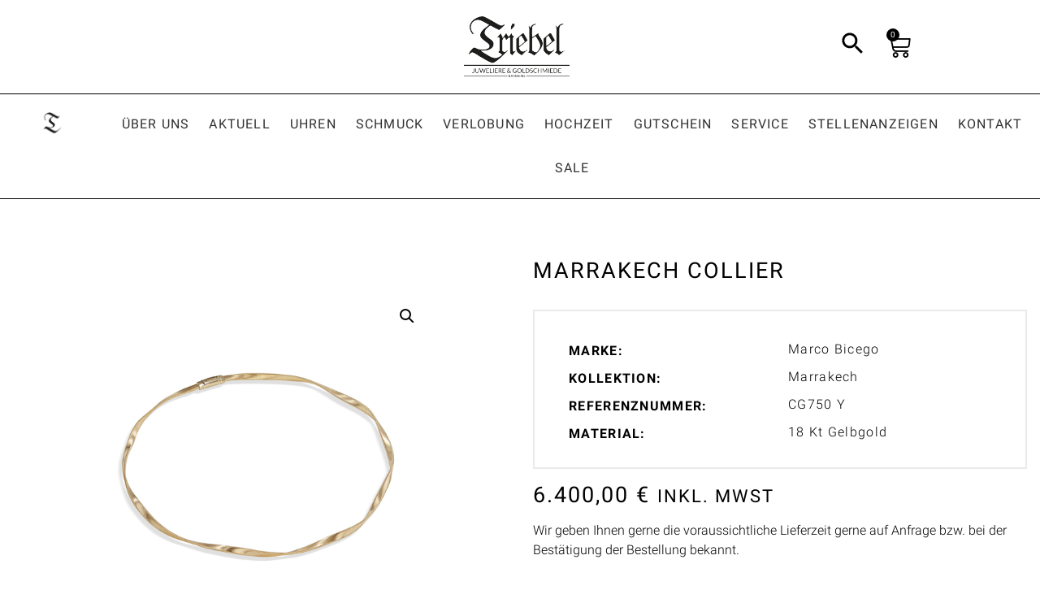

--- FILE ---
content_type: text/html; charset=UTF-8
request_url: https://juwelier-triebel.de/produkt/marco-bicego-marrakech-cg750-y/
body_size: 37948
content:
<!doctype html>
<html lang="de">
<head>
	<meta charset="UTF-8">
		<meta name="viewport" content="width=device-width, initial-scale=1">
	<link rel="profile" href="http://gmpg.org/xfn/11">
	<script>
var theplus_ajax_url = "https://juwelier-triebel.de/wp-admin/admin-ajax.php";
		var theplus_ajax_post_url = "https://juwelier-triebel.de/wp-admin/admin-post.php";
		var theplus_nonce = "974bf79fe6";
</script>
<meta name='robots' content='index, follow, max-image-preview:large, max-snippet:-1, max-video-preview:-1' />

	<!-- This site is optimized with the Yoast SEO plugin v25.6 - https://yoast.com/wordpress/plugins/seo/ -->
	<title>Marrakech Collier | Marco Bicego | Juwelier Triebel in Bamberg</title>
	<meta name="description" content="Marrakech Collier | Marco Bicego | Juwelier Triebel in Bamberg" />
	<link rel="canonical" href="https://juwelier-triebel.de/produkt/marco-bicego-marrakech-cg750-y/" />
	<meta property="og:locale" content="de_DE" />
	<meta property="og:type" content="article" />
	<meta property="og:title" content="Marrakech Collier | Marco Bicego | Juwelier Triebel in Bamberg" />
	<meta property="og:description" content="Marrakech Collier | Marco Bicego | Juwelier Triebel in Bamberg" />
	<meta property="og:url" content="https://juwelier-triebel.de/produkt/marco-bicego-marrakech-cg750-y/" />
	<meta property="og:site_name" content="Juwelier Triebel" />
	<meta property="article:modified_time" content="2025-11-09T00:35:39+00:00" />
	<meta property="og:image" content="https://juwelier-triebel.de/wp-content/uploads/2025/11/marco-bicego-marrakech-marrakech-collier-cg750-y-23233454.png" />
	<meta property="og:image:width" content="2000" />
	<meta property="og:image:height" content="2000" />
	<meta property="og:image:type" content="image/png" />
	<meta name="twitter:card" content="summary_large_image" />
	<script type="application/ld+json" class="yoast-schema-graph">{"@context":"https://schema.org","@graph":[{"@type":"WebPage","@id":"https://juwelier-triebel.de/produkt/marco-bicego-marrakech-cg750-y/","url":"https://juwelier-triebel.de/produkt/marco-bicego-marrakech-cg750-y/","name":"Marrakech Collier | Marco Bicego | Juwelier Triebel in Bamberg","isPartOf":{"@id":"https://juwelier-triebel.de/#website"},"primaryImageOfPage":{"@id":"https://juwelier-triebel.de/produkt/marco-bicego-marrakech-cg750-y/#primaryimage"},"image":{"@id":"https://juwelier-triebel.de/produkt/marco-bicego-marrakech-cg750-y/#primaryimage"},"thumbnailUrl":"https://juwelier-triebel.de/wp-content/uploads/2025/11/marco-bicego-marrakech-marrakech-collier-cg750-y-23233454.png","datePublished":"2025-11-09T00:35:38+00:00","dateModified":"2025-11-09T00:35:39+00:00","description":"Marrakech Collier | Marco Bicego | Juwelier Triebel in Bamberg","breadcrumb":{"@id":"https://juwelier-triebel.de/produkt/marco-bicego-marrakech-cg750-y/#breadcrumb"},"inLanguage":"de","potentialAction":[{"@type":"ReadAction","target":["https://juwelier-triebel.de/produkt/marco-bicego-marrakech-cg750-y/"]}]},{"@type":"ImageObject","inLanguage":"de","@id":"https://juwelier-triebel.de/produkt/marco-bicego-marrakech-cg750-y/#primaryimage","url":"https://juwelier-triebel.de/wp-content/uploads/2025/11/marco-bicego-marrakech-marrakech-collier-cg750-y-23233454.png","contentUrl":"https://juwelier-triebel.de/wp-content/uploads/2025/11/marco-bicego-marrakech-marrakech-collier-cg750-y-23233454.png","width":2000,"height":2000,"caption":"Marco Bicego Marrakech Marrakech Collier CG750 Y bei Juwelier Triebel in Bamberg"},{"@type":"BreadcrumbList","@id":"https://juwelier-triebel.de/produkt/marco-bicego-marrakech-cg750-y/#breadcrumb","itemListElement":[{"@type":"ListItem","position":1,"name":"Home","item":"https://juwelier-triebel.de/"},{"@type":"ListItem","position":2,"name":"Produkte","item":"https://juwelier-triebel.de/shop/"},{"@type":"ListItem","position":3,"name":"Marrakech Collier"}]},{"@type":"WebSite","@id":"https://juwelier-triebel.de/#website","url":"https://juwelier-triebel.de/","name":"Juwelier Triebel","description":"Ihr Juwelier in Bamberg","publisher":{"@id":"https://juwelier-triebel.de/#organization"},"potentialAction":[{"@type":"SearchAction","target":{"@type":"EntryPoint","urlTemplate":"https://juwelier-triebel.de/?s={search_term_string}"},"query-input":{"@type":"PropertyValueSpecification","valueRequired":true,"valueName":"search_term_string"}}],"inLanguage":"de"},{"@type":"Organization","@id":"https://juwelier-triebel.de/#organization","name":"Juweliere & Goldschmiede Triebel in Bamberg","url":"https://juwelier-triebel.de/","logo":{"@type":"ImageObject","inLanguage":"de","@id":"https://juwelier-triebel.de/#/schema/logo/image/","url":"https://juwelier-triebel.de/wp-content/uploads/2021/02/Logo.png","contentUrl":"https://juwelier-triebel.de/wp-content/uploads/2021/02/Logo.png","width":500,"height":288,"caption":"Juweliere & Goldschmiede Triebel in Bamberg"},"image":{"@id":"https://juwelier-triebel.de/#/schema/logo/image/"}}]}</script>
	<!-- / Yoast SEO plugin. -->


<link rel='dns-prefetch' href='//use.fontawesome.com' />
<link rel="alternate" type="application/rss+xml" title="Juwelier Triebel &raquo; Feed" href="https://juwelier-triebel.de/feed/" />
<link rel="alternate" type="application/rss+xml" title="Juwelier Triebel &raquo; Kommentar-Feed" href="https://juwelier-triebel.de/comments/feed/" />
<link rel="alternate" type="application/rss+xml" title="Juwelier Triebel &raquo; Marrakech Collier-Kommentar-Feed" href="https://juwelier-triebel.de/produkt/marco-bicego-marrakech-cg750-y/feed/" />
<script>
window._wpemojiSettings = {"baseUrl":"https:\/\/s.w.org\/images\/core\/emoji\/15.0.3\/72x72\/","ext":".png","svgUrl":"https:\/\/s.w.org\/images\/core\/emoji\/15.0.3\/svg\/","svgExt":".svg","source":{"concatemoji":"https:\/\/juwelier-triebel.de\/wp-includes\/js\/wp-emoji-release.min.js?ver=6.6.4"}};
/*! This file is auto-generated */
!function(i,n){var o,s,e;function c(e){try{var t={supportTests:e,timestamp:(new Date).valueOf()};sessionStorage.setItem(o,JSON.stringify(t))}catch(e){}}function p(e,t,n){e.clearRect(0,0,e.canvas.width,e.canvas.height),e.fillText(t,0,0);var t=new Uint32Array(e.getImageData(0,0,e.canvas.width,e.canvas.height).data),r=(e.clearRect(0,0,e.canvas.width,e.canvas.height),e.fillText(n,0,0),new Uint32Array(e.getImageData(0,0,e.canvas.width,e.canvas.height).data));return t.every(function(e,t){return e===r[t]})}function u(e,t,n){switch(t){case"flag":return n(e,"\ud83c\udff3\ufe0f\u200d\u26a7\ufe0f","\ud83c\udff3\ufe0f\u200b\u26a7\ufe0f")?!1:!n(e,"\ud83c\uddfa\ud83c\uddf3","\ud83c\uddfa\u200b\ud83c\uddf3")&&!n(e,"\ud83c\udff4\udb40\udc67\udb40\udc62\udb40\udc65\udb40\udc6e\udb40\udc67\udb40\udc7f","\ud83c\udff4\u200b\udb40\udc67\u200b\udb40\udc62\u200b\udb40\udc65\u200b\udb40\udc6e\u200b\udb40\udc67\u200b\udb40\udc7f");case"emoji":return!n(e,"\ud83d\udc26\u200d\u2b1b","\ud83d\udc26\u200b\u2b1b")}return!1}function f(e,t,n){var r="undefined"!=typeof WorkerGlobalScope&&self instanceof WorkerGlobalScope?new OffscreenCanvas(300,150):i.createElement("canvas"),a=r.getContext("2d",{willReadFrequently:!0}),o=(a.textBaseline="top",a.font="600 32px Arial",{});return e.forEach(function(e){o[e]=t(a,e,n)}),o}function t(e){var t=i.createElement("script");t.src=e,t.defer=!0,i.head.appendChild(t)}"undefined"!=typeof Promise&&(o="wpEmojiSettingsSupports",s=["flag","emoji"],n.supports={everything:!0,everythingExceptFlag:!0},e=new Promise(function(e){i.addEventListener("DOMContentLoaded",e,{once:!0})}),new Promise(function(t){var n=function(){try{var e=JSON.parse(sessionStorage.getItem(o));if("object"==typeof e&&"number"==typeof e.timestamp&&(new Date).valueOf()<e.timestamp+604800&&"object"==typeof e.supportTests)return e.supportTests}catch(e){}return null}();if(!n){if("undefined"!=typeof Worker&&"undefined"!=typeof OffscreenCanvas&&"undefined"!=typeof URL&&URL.createObjectURL&&"undefined"!=typeof Blob)try{var e="postMessage("+f.toString()+"("+[JSON.stringify(s),u.toString(),p.toString()].join(",")+"));",r=new Blob([e],{type:"text/javascript"}),a=new Worker(URL.createObjectURL(r),{name:"wpTestEmojiSupports"});return void(a.onmessage=function(e){c(n=e.data),a.terminate(),t(n)})}catch(e){}c(n=f(s,u,p))}t(n)}).then(function(e){for(var t in e)n.supports[t]=e[t],n.supports.everything=n.supports.everything&&n.supports[t],"flag"!==t&&(n.supports.everythingExceptFlag=n.supports.everythingExceptFlag&&n.supports[t]);n.supports.everythingExceptFlag=n.supports.everythingExceptFlag&&!n.supports.flag,n.DOMReady=!1,n.readyCallback=function(){n.DOMReady=!0}}).then(function(){return e}).then(function(){var e;n.supports.everything||(n.readyCallback(),(e=n.source||{}).concatemoji?t(e.concatemoji):e.wpemoji&&e.twemoji&&(t(e.twemoji),t(e.wpemoji)))}))}((window,document),window._wpemojiSettings);
</script>

<link rel='stylesheet' id='wcst-style-css' href='https://juwelier-triebel.de/wp-content/plugins/woocommerce-shipping-tracking/css/wcst_style.css?ver=-b-modified-1539709499' media='all' />
<link rel='stylesheet' id='sb_instagram_styles-css' href='https://juwelier-triebel.de/wp-content/plugins/instagram-feed/css/sbi-styles.min.css?ver=2.9.7-b-modified-1638354877' media='all' />
<style id='wp-emoji-styles-inline-css'>

	img.wp-smiley, img.emoji {
		display: inline !important;
		border: none !important;
		box-shadow: none !important;
		height: 1em !important;
		width: 1em !important;
		margin: 0 0.07em !important;
		vertical-align: -0.1em !important;
		background: none !important;
		padding: 0 !important;
	}
</style>
<link rel='stylesheet' id='wp-block-library-css' href='https://juwelier-triebel.de/wp-includes/css/dist/block-library/style.min.css?ver=6.6.4' media='all' />
<style id='safe-svg-svg-icon-style-inline-css'>
.safe-svg-cover{text-align:center}.safe-svg-cover .safe-svg-inside{display:inline-block;max-width:100%}.safe-svg-cover svg{height:100%;max-height:100%;max-width:100%;width:100%}

</style>
<style id='classic-theme-styles-inline-css'>
/*! This file is auto-generated */
.wp-block-button__link{color:#fff;background-color:#32373c;border-radius:9999px;box-shadow:none;text-decoration:none;padding:calc(.667em + 2px) calc(1.333em + 2px);font-size:1.125em}.wp-block-file__button{background:#32373c;color:#fff;text-decoration:none}
</style>
<style id='global-styles-inline-css'>
:root{--wp--preset--aspect-ratio--square: 1;--wp--preset--aspect-ratio--4-3: 4/3;--wp--preset--aspect-ratio--3-4: 3/4;--wp--preset--aspect-ratio--3-2: 3/2;--wp--preset--aspect-ratio--2-3: 2/3;--wp--preset--aspect-ratio--16-9: 16/9;--wp--preset--aspect-ratio--9-16: 9/16;--wp--preset--color--black: #000000;--wp--preset--color--cyan-bluish-gray: #abb8c3;--wp--preset--color--white: #ffffff;--wp--preset--color--pale-pink: #f78da7;--wp--preset--color--vivid-red: #cf2e2e;--wp--preset--color--luminous-vivid-orange: #ff6900;--wp--preset--color--luminous-vivid-amber: #fcb900;--wp--preset--color--light-green-cyan: #7bdcb5;--wp--preset--color--vivid-green-cyan: #00d084;--wp--preset--color--pale-cyan-blue: #8ed1fc;--wp--preset--color--vivid-cyan-blue: #0693e3;--wp--preset--color--vivid-purple: #9b51e0;--wp--preset--gradient--vivid-cyan-blue-to-vivid-purple: linear-gradient(135deg,rgba(6,147,227,1) 0%,rgb(155,81,224) 100%);--wp--preset--gradient--light-green-cyan-to-vivid-green-cyan: linear-gradient(135deg,rgb(122,220,180) 0%,rgb(0,208,130) 100%);--wp--preset--gradient--luminous-vivid-amber-to-luminous-vivid-orange: linear-gradient(135deg,rgba(252,185,0,1) 0%,rgba(255,105,0,1) 100%);--wp--preset--gradient--luminous-vivid-orange-to-vivid-red: linear-gradient(135deg,rgba(255,105,0,1) 0%,rgb(207,46,46) 100%);--wp--preset--gradient--very-light-gray-to-cyan-bluish-gray: linear-gradient(135deg,rgb(238,238,238) 0%,rgb(169,184,195) 100%);--wp--preset--gradient--cool-to-warm-spectrum: linear-gradient(135deg,rgb(74,234,220) 0%,rgb(151,120,209) 20%,rgb(207,42,186) 40%,rgb(238,44,130) 60%,rgb(251,105,98) 80%,rgb(254,248,76) 100%);--wp--preset--gradient--blush-light-purple: linear-gradient(135deg,rgb(255,206,236) 0%,rgb(152,150,240) 100%);--wp--preset--gradient--blush-bordeaux: linear-gradient(135deg,rgb(254,205,165) 0%,rgb(254,45,45) 50%,rgb(107,0,62) 100%);--wp--preset--gradient--luminous-dusk: linear-gradient(135deg,rgb(255,203,112) 0%,rgb(199,81,192) 50%,rgb(65,88,208) 100%);--wp--preset--gradient--pale-ocean: linear-gradient(135deg,rgb(255,245,203) 0%,rgb(182,227,212) 50%,rgb(51,167,181) 100%);--wp--preset--gradient--electric-grass: linear-gradient(135deg,rgb(202,248,128) 0%,rgb(113,206,126) 100%);--wp--preset--gradient--midnight: linear-gradient(135deg,rgb(2,3,129) 0%,rgb(40,116,252) 100%);--wp--preset--font-size--small: 13px;--wp--preset--font-size--medium: 20px;--wp--preset--font-size--large: 36px;--wp--preset--font-size--x-large: 42px;--wp--preset--font-family--inter: "Inter", sans-serif;--wp--preset--font-family--cardo: Cardo;--wp--preset--spacing--20: 0.44rem;--wp--preset--spacing--30: 0.67rem;--wp--preset--spacing--40: 1rem;--wp--preset--spacing--50: 1.5rem;--wp--preset--spacing--60: 2.25rem;--wp--preset--spacing--70: 3.38rem;--wp--preset--spacing--80: 5.06rem;--wp--preset--shadow--natural: 6px 6px 9px rgba(0, 0, 0, 0.2);--wp--preset--shadow--deep: 12px 12px 50px rgba(0, 0, 0, 0.4);--wp--preset--shadow--sharp: 6px 6px 0px rgba(0, 0, 0, 0.2);--wp--preset--shadow--outlined: 6px 6px 0px -3px rgba(255, 255, 255, 1), 6px 6px rgba(0, 0, 0, 1);--wp--preset--shadow--crisp: 6px 6px 0px rgba(0, 0, 0, 1);}:where(.is-layout-flex){gap: 0.5em;}:where(.is-layout-grid){gap: 0.5em;}body .is-layout-flex{display: flex;}.is-layout-flex{flex-wrap: wrap;align-items: center;}.is-layout-flex > :is(*, div){margin: 0;}body .is-layout-grid{display: grid;}.is-layout-grid > :is(*, div){margin: 0;}:where(.wp-block-columns.is-layout-flex){gap: 2em;}:where(.wp-block-columns.is-layout-grid){gap: 2em;}:where(.wp-block-post-template.is-layout-flex){gap: 1.25em;}:where(.wp-block-post-template.is-layout-grid){gap: 1.25em;}.has-black-color{color: var(--wp--preset--color--black) !important;}.has-cyan-bluish-gray-color{color: var(--wp--preset--color--cyan-bluish-gray) !important;}.has-white-color{color: var(--wp--preset--color--white) !important;}.has-pale-pink-color{color: var(--wp--preset--color--pale-pink) !important;}.has-vivid-red-color{color: var(--wp--preset--color--vivid-red) !important;}.has-luminous-vivid-orange-color{color: var(--wp--preset--color--luminous-vivid-orange) !important;}.has-luminous-vivid-amber-color{color: var(--wp--preset--color--luminous-vivid-amber) !important;}.has-light-green-cyan-color{color: var(--wp--preset--color--light-green-cyan) !important;}.has-vivid-green-cyan-color{color: var(--wp--preset--color--vivid-green-cyan) !important;}.has-pale-cyan-blue-color{color: var(--wp--preset--color--pale-cyan-blue) !important;}.has-vivid-cyan-blue-color{color: var(--wp--preset--color--vivid-cyan-blue) !important;}.has-vivid-purple-color{color: var(--wp--preset--color--vivid-purple) !important;}.has-black-background-color{background-color: var(--wp--preset--color--black) !important;}.has-cyan-bluish-gray-background-color{background-color: var(--wp--preset--color--cyan-bluish-gray) !important;}.has-white-background-color{background-color: var(--wp--preset--color--white) !important;}.has-pale-pink-background-color{background-color: var(--wp--preset--color--pale-pink) !important;}.has-vivid-red-background-color{background-color: var(--wp--preset--color--vivid-red) !important;}.has-luminous-vivid-orange-background-color{background-color: var(--wp--preset--color--luminous-vivid-orange) !important;}.has-luminous-vivid-amber-background-color{background-color: var(--wp--preset--color--luminous-vivid-amber) !important;}.has-light-green-cyan-background-color{background-color: var(--wp--preset--color--light-green-cyan) !important;}.has-vivid-green-cyan-background-color{background-color: var(--wp--preset--color--vivid-green-cyan) !important;}.has-pale-cyan-blue-background-color{background-color: var(--wp--preset--color--pale-cyan-blue) !important;}.has-vivid-cyan-blue-background-color{background-color: var(--wp--preset--color--vivid-cyan-blue) !important;}.has-vivid-purple-background-color{background-color: var(--wp--preset--color--vivid-purple) !important;}.has-black-border-color{border-color: var(--wp--preset--color--black) !important;}.has-cyan-bluish-gray-border-color{border-color: var(--wp--preset--color--cyan-bluish-gray) !important;}.has-white-border-color{border-color: var(--wp--preset--color--white) !important;}.has-pale-pink-border-color{border-color: var(--wp--preset--color--pale-pink) !important;}.has-vivid-red-border-color{border-color: var(--wp--preset--color--vivid-red) !important;}.has-luminous-vivid-orange-border-color{border-color: var(--wp--preset--color--luminous-vivid-orange) !important;}.has-luminous-vivid-amber-border-color{border-color: var(--wp--preset--color--luminous-vivid-amber) !important;}.has-light-green-cyan-border-color{border-color: var(--wp--preset--color--light-green-cyan) !important;}.has-vivid-green-cyan-border-color{border-color: var(--wp--preset--color--vivid-green-cyan) !important;}.has-pale-cyan-blue-border-color{border-color: var(--wp--preset--color--pale-cyan-blue) !important;}.has-vivid-cyan-blue-border-color{border-color: var(--wp--preset--color--vivid-cyan-blue) !important;}.has-vivid-purple-border-color{border-color: var(--wp--preset--color--vivid-purple) !important;}.has-vivid-cyan-blue-to-vivid-purple-gradient-background{background: var(--wp--preset--gradient--vivid-cyan-blue-to-vivid-purple) !important;}.has-light-green-cyan-to-vivid-green-cyan-gradient-background{background: var(--wp--preset--gradient--light-green-cyan-to-vivid-green-cyan) !important;}.has-luminous-vivid-amber-to-luminous-vivid-orange-gradient-background{background: var(--wp--preset--gradient--luminous-vivid-amber-to-luminous-vivid-orange) !important;}.has-luminous-vivid-orange-to-vivid-red-gradient-background{background: var(--wp--preset--gradient--luminous-vivid-orange-to-vivid-red) !important;}.has-very-light-gray-to-cyan-bluish-gray-gradient-background{background: var(--wp--preset--gradient--very-light-gray-to-cyan-bluish-gray) !important;}.has-cool-to-warm-spectrum-gradient-background{background: var(--wp--preset--gradient--cool-to-warm-spectrum) !important;}.has-blush-light-purple-gradient-background{background: var(--wp--preset--gradient--blush-light-purple) !important;}.has-blush-bordeaux-gradient-background{background: var(--wp--preset--gradient--blush-bordeaux) !important;}.has-luminous-dusk-gradient-background{background: var(--wp--preset--gradient--luminous-dusk) !important;}.has-pale-ocean-gradient-background{background: var(--wp--preset--gradient--pale-ocean) !important;}.has-electric-grass-gradient-background{background: var(--wp--preset--gradient--electric-grass) !important;}.has-midnight-gradient-background{background: var(--wp--preset--gradient--midnight) !important;}.has-small-font-size{font-size: var(--wp--preset--font-size--small) !important;}.has-medium-font-size{font-size: var(--wp--preset--font-size--medium) !important;}.has-large-font-size{font-size: var(--wp--preset--font-size--large) !important;}.has-x-large-font-size{font-size: var(--wp--preset--font-size--x-large) !important;}
:where(.wp-block-post-template.is-layout-flex){gap: 1.25em;}:where(.wp-block-post-template.is-layout-grid){gap: 1.25em;}
:where(.wp-block-columns.is-layout-flex){gap: 2em;}:where(.wp-block-columns.is-layout-grid){gap: 2em;}
:root :where(.wp-block-pullquote){font-size: 1.5em;line-height: 1.6;}
</style>
<link rel='stylesheet' id='menu-image-css' href='https://juwelier-triebel.de/wp-content/plugins/menu-image/includes/css/menu-image.css?ver=3.0.8-b-modified-1669996219' media='all' />
<link rel='stylesheet' id='dashicons-css' href='https://juwelier-triebel.de/wp-includes/css/dashicons.min.css?ver=6.6.4' media='all' />
<link rel='stylesheet' id='ae-pro-css-css' href='https://juwelier-triebel.de/wp-content/plugins/anywhere-elementor-pro/includes/assets/css/ae-pro.min.css?ver=2.21.3-b-modified-1636105994' media='all' />
<link rel='stylesheet' id='booked-tooltipster-css' href='https://juwelier-triebel.de/wp-content/plugins/booked/assets/js/tooltipster/css/tooltipster.css?ver=3.3.0-b-modified-1691490524' media='all' />
<link rel='stylesheet' id='booked-tooltipster-theme-css' href='https://juwelier-triebel.de/wp-content/plugins/booked/assets/js/tooltipster/css/themes/tooltipster-light.css?ver=3.3.0-b-modified-1691490524' media='all' />
<link rel='stylesheet' id='booked-animations-css' href='https://juwelier-triebel.de/wp-content/plugins/booked/assets/css/animations.css?ver=2.4.3-b-modified-1691490524' media='all' />
<link rel='stylesheet' id='booked-css-css' href='https://juwelier-triebel.de/wp-content/plugins/booked/dist/booked.css?ver=2.4.3-b-modified-1691490524' media='all' />
<style id='booked-css-inline-css'>
#ui-datepicker-div.booked_custom_date_picker table.ui-datepicker-calendar tbody td a.ui-state-active,#ui-datepicker-div.booked_custom_date_picker table.ui-datepicker-calendar tbody td a.ui-state-active:hover,body #booked-profile-page input[type=submit].button-primary:hover,body .booked-list-view button.button:hover, body .booked-list-view input[type=submit].button-primary:hover,body div.booked-calendar input[type=submit].button-primary:hover,body .booked-modal input[type=submit].button-primary:hover,body div.booked-calendar .bc-head,body div.booked-calendar .bc-head .bc-col,body div.booked-calendar .booked-appt-list .timeslot .timeslot-people button:hover,body #booked-profile-page .booked-profile-header,body #booked-profile-page .booked-tabs li.active a,body #booked-profile-page .booked-tabs li.active a:hover,body #booked-profile-page .appt-block .google-cal-button > a:hover,#ui-datepicker-div.booked_custom_date_picker .ui-datepicker-header{ background:#000000 !important; }body #booked-profile-page input[type=submit].button-primary:hover,body div.booked-calendar input[type=submit].button-primary:hover,body .booked-list-view button.button:hover, body .booked-list-view input[type=submit].button-primary:hover,body .booked-modal input[type=submit].button-primary:hover,body div.booked-calendar .bc-head .bc-col,body div.booked-calendar .booked-appt-list .timeslot .timeslot-people button:hover,body #booked-profile-page .booked-profile-header,body #booked-profile-page .appt-block .google-cal-button > a:hover{ border-color:#000000 !important; }body div.booked-calendar .bc-row.days,body div.booked-calendar .bc-row.days .bc-col,body .booked-calendarSwitcher.calendar,body #booked-profile-page .booked-tabs,#ui-datepicker-div.booked_custom_date_picker table.ui-datepicker-calendar thead,#ui-datepicker-div.booked_custom_date_picker table.ui-datepicker-calendar thead th{ background:#000000 !important; }body div.booked-calendar .bc-row.days .bc-col,body #booked-profile-page .booked-tabs{ border-color:#000000 !important; }#ui-datepicker-div.booked_custom_date_picker table.ui-datepicker-calendar tbody td.ui-datepicker-today a,#ui-datepicker-div.booked_custom_date_picker table.ui-datepicker-calendar tbody td.ui-datepicker-today a:hover,body #booked-profile-page input[type=submit].button-primary,body div.booked-calendar input[type=submit].button-primary,body .booked-list-view button.button, body .booked-list-view input[type=submit].button-primary,body .booked-list-view button.button, body .booked-list-view input[type=submit].button-primary,body .booked-modal input[type=submit].button-primary,body div.booked-calendar .booked-appt-list .timeslot .timeslot-people button,body #booked-profile-page .booked-profile-appt-list .appt-block.approved .status-block,body #booked-profile-page .appt-block .google-cal-button > a,body .booked-modal p.booked-title-bar,body div.booked-calendar .bc-col:hover .date span,body .booked-list-view a.booked_list_date_picker_trigger.booked-dp-active,body .booked-list-view a.booked_list_date_picker_trigger.booked-dp-active:hover,.booked-ms-modal .booked-book-appt,body #booked-profile-page .booked-tabs li a .counter{ background:#000000; }body #booked-profile-page input[type=submit].button-primary,body div.booked-calendar input[type=submit].button-primary,body .booked-list-view button.button, body .booked-list-view input[type=submit].button-primary,body .booked-list-view button.button, body .booked-list-view input[type=submit].button-primary,body .booked-modal input[type=submit].button-primary,body #booked-profile-page .appt-block .google-cal-button > a,body div.booked-calendar .booked-appt-list .timeslot .timeslot-people button,body .booked-list-view a.booked_list_date_picker_trigger.booked-dp-active,body .booked-list-view a.booked_list_date_picker_trigger.booked-dp-active:hover{ border-color:#000000; }body .booked-modal .bm-window p i.fa,body .booked-modal .bm-window a,body .booked-appt-list .booked-public-appointment-title,body .booked-modal .bm-window p.appointment-title,.booked-ms-modal.visible:hover .booked-book-appt{ color:#000000; }.booked-appt-list .timeslot.has-title .booked-public-appointment-title { color:inherit; }
</style>
<link rel='stylesheet' id='photoswipe-css' href='https://juwelier-triebel.de/wp-content/plugins/woocommerce/assets/css/photoswipe/photoswipe.min.css?ver=9.3.3-b-modified-1727334967' media='all' />
<link rel='stylesheet' id='photoswipe-default-skin-css' href='https://juwelier-triebel.de/wp-content/plugins/woocommerce/assets/css/photoswipe/default-skin/default-skin.min.css?ver=9.3.3-b-modified-1727334967' media='all' />
<link rel='stylesheet' id='woocommerce-layout-css' href='https://juwelier-triebel.de/wp-content/plugins/woocommerce/assets/css/woocommerce-layout.css?ver=9.3.3-b-modified-1727334967' media='all' />
<link rel='stylesheet' id='woocommerce-smallscreen-css' href='https://juwelier-triebel.de/wp-content/plugins/woocommerce/assets/css/woocommerce-smallscreen.css?ver=9.3.3-b-modified-1727334967' media='only screen and (max-width: 768px)' />
<link rel='stylesheet' id='woocommerce-general-css' href='https://juwelier-triebel.de/wp-content/plugins/woocommerce/assets/css/woocommerce.css?ver=9.3.3-b-modified-1727334967' media='all' />
<style id='woocommerce-inline-inline-css'>
.woocommerce form .form-row .required { visibility: visible; }
</style>
<link rel='stylesheet' id='theplus-front-css-css' href='//juwelier-triebel.de/wp-content/uploads/theplus-addons/theplus-post-1504273.min.css?ver=5.3.6' media='all' />
<link rel='stylesheet' id='plus-icons-mind-css-css' href='//juwelier-triebel.de/wp-content/plugins/theplus_elementor_addon/assets/css/extra/iconsmind.min.css?ver=5.3.6' media='all' />
<link rel='stylesheet' id='vegas-css-css' href='https://juwelier-triebel.de/wp-content/plugins/anywhere-elementor-pro/includes/assets/lib/vegas/vegas.min.css?ver=2.4.0-b-modified-1636105994' media='all' />
<link rel='stylesheet' id='wpb-google-fonts-css' href='https://juwelier-triebel.de/wp-content/uploads/fonts/34815e66c47bb9b54e02a9252adebf11/font.css?v=1669107834' media='all' />
<link rel='stylesheet' id='owl-carousel-css-css' href='https://juwelier-triebel.de/wp-content/themes/hello_theme_child/assets/owl-carousel/owl.carousel.min.css?ver=-b-modified-1530113422' media='all' />
<link rel='stylesheet' id='font-awesome-v4shim-css' href='https://juwelier-triebel.de/wp-content/plugins/wp-views/vendor/toolset/toolset-common/res/lib/font-awesome/css/v4-shims.css?ver=5.13.0-b-modified-1703177246' media='screen' />
<link rel='stylesheet' id='font-awesome-css' href='https://juwelier-triebel.de/wp-content/plugins/wp-views/vendor/toolset/toolset-common/res/lib/font-awesome/css/all.css?ver=5.13.0-b-modified-1703177246' media='screen' />
<link rel='stylesheet' id='parent-style-css' href='https://juwelier-triebel.de/wp-content/themes/hello-elementor/style.css?ver=-b-modified-1669108144' media='all' />
<link rel='stylesheet' id='child-theme-css-css' href='https://juwelier-triebel.de/wp-content/themes/hello_theme_child/style.css?ver=4-b-modified-1754644843' media='all' />
<link rel='stylesheet' id='hello-elementor-css' href='https://juwelier-triebel.de/wp-content/themes/hello-elementor/style.min.css?ver=2.6.1-b-modified-1669108144' media='all' />
<link rel='stylesheet' id='hello-elementor-theme-style-css' href='https://juwelier-triebel.de/wp-content/themes/hello-elementor/theme.min.css?ver=2.6.1-b-modified-1669108144' media='all' />
<link rel='stylesheet' id='cherry-handler-css-css' href='https://juwelier-triebel.de/wp-content/plugins/jetwidgets-for-elementor/cherry-framework/modules/cherry-handler/assets/css/cherry-handler-styles.min.css?ver=1.5.11-b-modified-1708329586' media='all' />
<link rel='stylesheet' id='jet-widgets-css' href='https://juwelier-triebel.de/wp-content/plugins/jetwidgets-for-elementor/assets/css/jet-widgets.css?ver=1.0.15-b-modified-1708329586' media='all' />
<link rel='stylesheet' id='jet-widgets-skin-css' href='https://juwelier-triebel.de/wp-content/plugins/jetwidgets-for-elementor/assets/css/jet-widgets-skin.css?ver=1.0.15-b-modified-1708329586' media='all' />
<link rel='stylesheet' id='jet-juxtapose-css-css' href='https://juwelier-triebel.de/wp-content/plugins/jetwidgets-for-elementor/assets/css/lib/juxtapose/juxtapose.css?ver=1.3.0-b-modified-1708329586' media='all' />
<link rel='stylesheet' id='elementor-icons-css' href='https://juwelier-triebel.de/wp-content/plugins/elementor/assets/lib/eicons/css/elementor-icons.min.css?ver=5.27.0-b-modified-1708328202' media='all' />
<link rel='stylesheet' id='elementor-frontend-css' href='https://juwelier-triebel.de/wp-content/plugins/elementor/assets/css/frontend.min.css?ver=3.19.2-b-modified-1708328202' media='all' />
<link rel='stylesheet' id='swiper-css' href='https://juwelier-triebel.de/wp-content/plugins/elementor/assets/lib/swiper/css/swiper.min.css?ver=5.3.6-b-modified-1708328202' media='all' />
<link rel='stylesheet' id='elementor-post-13004-css' href='https://juwelier-triebel.de/wp-content/uploads/elementor/css/post-13004.css?ver=1748697305' media='all' />
<link rel='stylesheet' id='elementor-pro-css' href='https://juwelier-triebel.de/wp-content/plugins/elementor-pro/assets/css/frontend.min.css?ver=3.18.2-b-modified-1703249587' media='all' />
<link rel='stylesheet' id='elementor-global-css' href='https://juwelier-triebel.de/wp-content/uploads/elementor/css/global.css?ver=1748697307' media='all' />
<link rel='stylesheet' id='elementor-post-97-css' href='https://juwelier-triebel.de/wp-content/uploads/elementor/css/post-97.css?ver=1748697307' media='all' />
<link rel='stylesheet' id='elementor-post-100-css' href='https://juwelier-triebel.de/wp-content/uploads/elementor/css/post-100.css?ver=1748697307' media='all' />
<link rel='stylesheet' id='elementor-post-1402-css' href='https://juwelier-triebel.de/wp-content/uploads/elementor/css/post-1402.css?ver=1757411076' media='all' />
<link rel='stylesheet' id='elementor-post-1406-css' href='https://juwelier-triebel.de/wp-content/uploads/elementor/css/post-1406.css?ver=1748697307' media='all' />
<link rel='stylesheet' id='elementor-post-86993-css' href='https://juwelier-triebel.de/wp-content/uploads/elementor/css/post-86993.css?ver=1748697307' media='all' />
<link rel='stylesheet' id='elementor-post-28331-css' href='https://juwelier-triebel.de/wp-content/uploads/elementor/css/post-28331.css?ver=1748697307' media='all' />
<link rel='stylesheet' id='booked-wc-fe-styles-css' href='https://juwelier-triebel.de/wp-content/plugins/booked/includes/add-ons/woocommerce-payments//css/frontend-style.css?ver=-b-modified-1691490524' media='all' />
<link rel='stylesheet' id='borlabs-cookie-css' href='https://juwelier-triebel.de/wp-content/cache/borlabs-cookie/borlabs-cookie_1_de.css?ver=2.2.40-18-b-modified-1665995043' media='all' />
<link rel='stylesheet' id='font-awesome-official-css' href='https://use.fontawesome.com/releases/v6.2.1/css/all.css' media='all' integrity="sha384-twcuYPV86B3vvpwNhWJuaLdUSLF9+ttgM2A6M870UYXrOsxKfER2MKox5cirApyA" crossorigin="anonymous" />
<link rel='stylesheet' id='font-awesome-official-v4shim-css' href='https://use.fontawesome.com/releases/v6.2.1/css/v4-shims.css' media='all' integrity="sha384-RreHPODFsMyzCpG+dKnwxOSjmjkuPWWdYP8sLpBRoSd8qPNJwaxKGUdxhQOKwUc7" crossorigin="anonymous" />
<link rel='stylesheet' id='google-fonts-1-css' href='https://juwelier-triebel.de/wp-content/uploads/fonts/8d3c517477957418c153929844554e2a/font.css?v=1669107840' media='all' />
<link rel='stylesheet' id='elementor-icons-shared-0-css' href='https://juwelier-triebel.de/wp-content/plugins/elementor/assets/lib/font-awesome/css/fontawesome.min.css?ver=5.15.3-b-modified-1708328202' media='all' />
<link rel='stylesheet' id='elementor-icons-fa-brands-css' href='https://juwelier-triebel.de/wp-content/plugins/elementor/assets/lib/font-awesome/css/brands.min.css?ver=5.15.3-b-modified-1708328202' media='all' />
<link rel='stylesheet' id='elementor-icons-fa-solid-css' href='https://juwelier-triebel.de/wp-content/plugins/elementor/assets/lib/font-awesome/css/solid.min.css?ver=5.15.3-b-modified-1708328202' media='all' />
<link rel='stylesheet' id='elementor-icons-fa-regular-css' href='https://juwelier-triebel.de/wp-content/plugins/elementor/assets/lib/font-awesome/css/regular.min.css?ver=5.15.3-b-modified-1708328202' media='all' />
<link rel="preconnect" href="https://fonts.gstatic.com/" crossorigin><!--n2css--><script src="https://juwelier-triebel.de/wp-content/plugins/wp-views/vendor/toolset/common-es/public/toolset-common-es-frontend.js?ver=164000-b-modified-1703177246" id="toolset-common-es-frontend-js"></script>
<script src="https://juwelier-triebel.de/wp-includes/js/jquery/jquery.min.js?ver=3.7.1" id="jquery-core-js"></script>
<script src="https://juwelier-triebel.de/wp-includes/js/jquery/jquery-migrate.min.js?ver=3.4.1" id="jquery-migrate-js"></script>
<script id="wc-single-product-js-extra">
var wc_single_product_params = {"i18n_required_rating_text":"Bitte w\u00e4hle eine Bewertung","review_rating_required":"yes","flexslider":{"rtl":false,"animation":"slide","smoothHeight":true,"directionNav":false,"controlNav":"thumbnails","slideshow":false,"animationSpeed":500,"animationLoop":false,"allowOneSlide":false},"zoom_enabled":"1","zoom_options":[],"photoswipe_enabled":"1","photoswipe_options":{"shareEl":false,"closeOnScroll":false,"history":false,"hideAnimationDuration":0,"showAnimationDuration":0},"flexslider_enabled":"1"};
</script>
<script src="https://juwelier-triebel.de/wp-content/plugins/woocommerce/assets/js/frontend/single-product.min.js?ver=9.3.3-b-modified-1727334967" id="wc-single-product-js" defer data-wp-strategy="defer"></script>
<script src="https://juwelier-triebel.de/wp-content/plugins/woocommerce/assets/js/jquery-blockui/jquery.blockUI.min.js?ver=2.7.0-wc.9.3.3-b-modified-1727334967" id="jquery-blockui-js" defer data-wp-strategy="defer"></script>
<script id="wc-add-to-cart-js-extra">
var wc_add_to_cart_params = {"ajax_url":"\/wp-admin\/admin-ajax.php","wc_ajax_url":"\/?wc-ajax=%%endpoint%%","i18n_view_cart":"Warenkorb anzeigen","cart_url":"https:\/\/juwelier-triebel.de\/warenkorb\/","is_cart":"","cart_redirect_after_add":"no"};
</script>
<script src="https://juwelier-triebel.de/wp-content/plugins/woocommerce/assets/js/frontend/add-to-cart.min.js?ver=9.3.3-b-modified-1727334967" id="wc-add-to-cart-js" defer data-wp-strategy="defer"></script>
<script src="https://juwelier-triebel.de/wp-content/plugins/woocommerce/assets/js/zoom/jquery.zoom.min.js?ver=1.7.21-wc.9.3.3-b-modified-1727334967" id="zoom-js" defer data-wp-strategy="defer"></script>
<script src="https://juwelier-triebel.de/wp-content/plugins/woocommerce/assets/js/flexslider/jquery.flexslider.min.js?ver=2.7.2-wc.9.3.3-b-modified-1727334967" id="flexslider-js" defer data-wp-strategy="defer"></script>
<script src="https://juwelier-triebel.de/wp-content/plugins/woocommerce/assets/js/photoswipe/photoswipe.min.js?ver=4.1.1-wc.9.3.3-b-modified-1727334967" id="photoswipe-js" defer data-wp-strategy="defer"></script>
<script src="https://juwelier-triebel.de/wp-content/plugins/woocommerce/assets/js/photoswipe/photoswipe-ui-default.min.js?ver=4.1.1-wc.9.3.3-b-modified-1727334967" id="photoswipe-ui-default-js" defer data-wp-strategy="defer"></script>
<script src="https://juwelier-triebel.de/wp-content/plugins/woocommerce/assets/js/js-cookie/js.cookie.min.js?ver=2.1.4-wc.9.3.3-b-modified-1727334967" id="js-cookie-js" defer data-wp-strategy="defer"></script>
<script id="woocommerce-js-extra">
var woocommerce_params = {"ajax_url":"\/wp-admin\/admin-ajax.php","wc_ajax_url":"\/?wc-ajax=%%endpoint%%"};
</script>
<script src="https://juwelier-triebel.de/wp-content/plugins/woocommerce/assets/js/frontend/woocommerce.min.js?ver=9.3.3-b-modified-1727334967" id="woocommerce-js" defer data-wp-strategy="defer"></script>
<script src="https://juwelier-triebel.de/wp-content/themes/hello_theme_child/assets/owl-carousel/owl.carousel.min.js?ver=20170303-b-modified-1530113423" id="owl-carousel-js-js"></script>
<script id="booked-wc-fe-functions-js-extra">
var booked_wc_variables = {"prefix":"booked_wc_","ajaxurl":"https:\/\/juwelier-triebel.de\/wp-admin\/admin-ajax.php","i18n_confirm_appt_edit":"","i18n_pay":"Are you sure you want to add the appointment to cart and go to checkout?","i18n_mark_paid":"Are you sure you want to mark this appointment as \"Paid\"?","i18n_paid":"Paid","i18n_awaiting_payment":"Awaiting Payment","checkout_page":"https:\/\/juwelier-triebel.de\/kasse\/"};
</script>
<script src="https://juwelier-triebel.de/wp-content/plugins/booked/includes/add-ons/woocommerce-payments//js/frontend-functions.js?ver=-b-modified-1691490524" id="booked-wc-fe-functions-js"></script>
<link rel="https://api.w.org/" href="https://juwelier-triebel.de/wp-json/" /><link rel="alternate" title="JSON" type="application/json" href="https://juwelier-triebel.de/wp-json/wp/v2/product/1504273" /><link rel="EditURI" type="application/rsd+xml" title="RSD" href="https://juwelier-triebel.de/xmlrpc.php?rsd" />
<meta name="generator" content="WordPress 6.6.4" />
<meta name="generator" content="WooCommerce 9.3.3" />
<link rel='shortlink' href='https://juwelier-triebel.de/?p=1504273' />
<link rel="alternate" title="oEmbed (JSON)" type="application/json+oembed" href="https://juwelier-triebel.de/wp-json/oembed/1.0/embed?url=https%3A%2F%2Fjuwelier-triebel.de%2Fprodukt%2Fmarco-bicego-marrakech-cg750-y%2F" />
<link rel="alternate" title="oEmbed (XML)" type="text/xml+oembed" href="https://juwelier-triebel.de/wp-json/oembed/1.0/embed?url=https%3A%2F%2Fjuwelier-triebel.de%2Fprodukt%2Fmarco-bicego-marrakech-cg750-y%2F&#038;format=xml" />
	<noscript><style>.woocommerce-product-gallery{ opacity: 1 !important; }</style></noscript>
	<meta name="generator" content="Elementor 3.19.2; features: e_optimized_assets_loading, additional_custom_breakpoints, block_editor_assets_optimize, e_image_loading_optimization; settings: css_print_method-external, google_font-enabled, font_display-auto">
<style>.recentcomments a{display:inline !important;padding:0 !important;margin:0 !important;}</style> <script> window.addEventListener("load",function(){ var c={script:false,link:false}; function ls(s) { if(!['script','link'].includes(s)||c[s]){return;}c[s]=true; var d=document,f=d.getElementsByTagName(s)[0],j=d.createElement(s); if(s==='script'){j.async=true;j.src='https://juwelier-triebel.de/wp-content/plugins/wp-views/vendor/toolset/blocks/public/js/frontend.js?v=1.6.4';}else{ j.rel='stylesheet';j.href='https://juwelier-triebel.de/wp-content/plugins/wp-views/vendor/toolset/blocks/public/css/style.css?v=1.6.4';} f.parentNode.insertBefore(j, f); }; function ex(){ls('script');ls('link')} window.addEventListener("scroll", ex, {once: true}); if (('IntersectionObserver' in window) && ('IntersectionObserverEntry' in window) && ('intersectionRatio' in window.IntersectionObserverEntry.prototype)) { var i = 0, fb = document.querySelectorAll("[class^='tb-']"), o = new IntersectionObserver(es => { es.forEach(e => { o.unobserve(e.target); if (e.intersectionRatio > 0) { ex();o.disconnect();}else{ i++;if(fb.length>i){o.observe(fb[i])}} }) }); if (fb.length) { o.observe(fb[i]) } } }) </script>
	<noscript>
		<link rel="stylesheet" href="https://juwelier-triebel.de/wp-content/plugins/wp-views/vendor/toolset/blocks/public/css/style.css">
	</noscript><style id='wp-fonts-local'>
@font-face{font-family:Inter;font-style:normal;font-weight:300 900;font-display:fallback;src:url('https://juwelier-triebel.de/wp-content/plugins/woocommerce/assets/fonts/Inter-VariableFont_slnt,wght.woff2') format('woff2');font-stretch:normal;}
@font-face{font-family:Cardo;font-style:normal;font-weight:400;font-display:fallback;src:url('https://juwelier-triebel.de/wp-content/plugins/woocommerce/assets/fonts/cardo_normal_400.woff2') format('woff2');}
</style>
<link rel="icon" href="https://juwelier-triebel.de/wp-content/uploads/2019/09/cropped-favicon-32x32.jpg" sizes="32x32" />
<link rel="icon" href="https://juwelier-triebel.de/wp-content/uploads/2019/09/cropped-favicon-192x192.jpg" sizes="192x192" />
<link rel="apple-touch-icon" href="https://juwelier-triebel.de/wp-content/uploads/2019/09/cropped-favicon-180x180.jpg" />
<meta name="msapplication-TileImage" content="https://juwelier-triebel.de/wp-content/uploads/2019/09/cropped-favicon-270x270.jpg" />
</head>
<body class="product-template-default single single-product postid-1504273 wp-custom-logo theme-hello-elementor woocommerce woocommerce-page woocommerce-no-js elementor-default elementor-template-full-width elementor-kit-13004 elementor-page-1402">

		<div data-elementor-type="header" data-elementor-id="97" class="elementor elementor-97 elementor-location-header" data-elementor-post-type="elementor_library">
					<div class="elementor-section-wrap">
								<section class="has_ae_slider elementor-section elementor-top-section elementor-element elementor-element-76216660 elementor-section-boxed elementor-section-height-default elementor-section-height-default ae-bg-gallery-type-default" data-id="76216660" data-element_type="section" data-settings="{&quot;background_background&quot;:&quot;classic&quot;}">
						<div class="elementor-container elementor-column-gap-default">
					<div class="has_ae_slider elementor-column elementor-col-33 elementor-top-column elementor-element elementor-element-2173f0dc ae-bg-gallery-type-default" data-id="2173f0dc" data-element_type="column">
			<div class="elementor-widget-wrap">
							</div>
		</div>
				<div class="has_ae_slider elementor-column elementor-col-33 elementor-top-column elementor-element elementor-element-51591aa ae-bg-gallery-type-default" data-id="51591aa" data-element_type="column">
			<div class="elementor-widget-wrap elementor-element-populated">
						<div class="elementor-element elementor-element-ace040f elementor-invisible elementor-widget elementor-widget-image" data-id="ace040f" data-element_type="widget" data-settings="{&quot;_animation&quot;:&quot;fadeIn&quot;}" data-widget_type="image.default">
				<div class="elementor-widget-container">
														<a href="/">
							<img loading="lazy" width="500" height="288" src="https://juwelier-triebel.de/wp-content/uploads/2021/02/Logo.png" class="attachment-full size-full wp-image-20427" alt="" srcset="https://juwelier-triebel.de/wp-content/uploads/2021/02/Logo.png 500w, https://juwelier-triebel.de/wp-content/uploads/2021/02/Logo-300x173.png 300w, https://juwelier-triebel.de/wp-content/uploads/2021/02/Logo-24x14.png 24w, https://juwelier-triebel.de/wp-content/uploads/2021/02/Logo-36x21.png 36w, https://juwelier-triebel.de/wp-content/uploads/2021/02/Logo-48x28.png 48w, https://juwelier-triebel.de/wp-content/uploads/2021/02/Logo-139x80.png 139w, https://juwelier-triebel.de/wp-content/uploads/2021/02/Logo-301x173.png 301w" sizes="(max-width: 500px) 100vw, 500px" />								</a>
													</div>
				</div>
					</div>
		</div>
				<div class="has_ae_slider elementor-column elementor-col-33 elementor-top-column elementor-element elementor-element-ef52448 ae-bg-gallery-type-default" data-id="ef52448" data-element_type="column">
			<div class="elementor-widget-wrap elementor-element-populated">
						<div class="elementor-element elementor-element-2e88c08 elementor-widget__width-auto elementor-view-default elementor-widget elementor-widget-icon" data-id="2e88c08" data-element_type="widget" data-widget_type="icon.default">
				<div class="elementor-widget-container">
					<div class="elementor-icon-wrapper">
			<a class="elementor-icon" href="#elementor-action%3Aaction%3Dpopup%3Aopen%26settings%3DeyJpZCI6Ijg2OTkzIiwidG9nZ2xlIjpmYWxzZX0%3D">
			<svg xmlns="http://www.w3.org/2000/svg" height="24px" viewBox="0 0 24 24" width="24px" fill="#000000"><path d="M0 0h24v24H0V0z" fill="none"></path><path d="M15.5 14h-.79l-.28-.27C15.41 12.59 16 11.11 16 9.5 16 5.91 13.09 3 9.5 3S3 5.91 3 9.5 5.91 16 9.5 16c1.61 0 3.09-.59 4.23-1.57l.27.28v.79l5 4.99L20.49 19l-4.99-5zm-6 0C7.01 14 5 11.99 5 9.5S7.01 5 9.5 5 14 7.01 14 9.5 11.99 14 9.5 14z"></path></svg>			</a>
		</div>
				</div>
				</div>
				<div class="elementor-element elementor-element-483a317 elementor-widget__width-auto toggle-icon--cart-medium elementor-menu-cart--items-indicator-bubble elementor-menu-cart--cart-type-side-cart elementor-menu-cart--show-remove-button-yes elementor-widget elementor-widget-woocommerce-menu-cart" data-id="483a317" data-element_type="widget" data-settings="{&quot;cart_type&quot;:&quot;side-cart&quot;,&quot;open_cart&quot;:&quot;click&quot;,&quot;automatically_open_cart&quot;:&quot;no&quot;}" data-widget_type="woocommerce-menu-cart.default">
				<div class="elementor-widget-container">
					<div class="elementor-menu-cart__wrapper">
							<div class="elementor-menu-cart__toggle_wrapper">
					<div class="elementor-menu-cart__container elementor-lightbox" aria-hidden="true">
						<div class="elementor-menu-cart__main" aria-hidden="true">
									<div class="elementor-menu-cart__close-button">
					</div>
									<div class="widget_shopping_cart_content">
															</div>
						</div>
					</div>
							<div class="elementor-menu-cart__toggle elementor-button-wrapper">
			<a id="elementor-menu-cart__toggle_button" href="#" class="elementor-menu-cart__toggle_button elementor-button elementor-size-sm" aria-expanded="false">
				<span class="elementor-button-text"><span class="woocommerce-Price-amount amount"><bdi>0,00&nbsp;<span class="woocommerce-Price-currencySymbol">&euro;</span></bdi></span></span>
				<span class="elementor-button-icon">
					<span class="elementor-button-icon-qty" data-counter="0">0</span>
					<i class="eicon-cart-medium"></i>					<span class="elementor-screen-only">Warenkorb</span>
				</span>
			</a>
		</div>
						</div>
					</div> <!-- close elementor-menu-cart__wrapper -->
				</div>
				</div>
					</div>
		</div>
					</div>
		</section>
				<section class="has_ae_slider elementor-section elementor-top-section elementor-element elementor-element-6651a42d elementor-section-boxed elementor-section-height-default elementor-section-height-default ae-bg-gallery-type-default" data-id="6651a42d" data-element_type="section" data-settings="{&quot;background_background&quot;:&quot;classic&quot;,&quot;sticky&quot;:&quot;top&quot;,&quot;sticky_on&quot;:[&quot;desktop&quot;,&quot;tablet&quot;,&quot;mobile&quot;],&quot;sticky_offset&quot;:0,&quot;sticky_effects_offset&quot;:0}">
						<div class="elementor-container elementor-column-gap-default">
					<div class="has_ae_slider elementor-column elementor-col-50 elementor-top-column elementor-element elementor-element-4ff8d8cf ae-bg-gallery-type-default" data-id="4ff8d8cf" data-element_type="column">
			<div class="elementor-widget-wrap elementor-element-populated">
						<div class="elementor-element elementor-element-46cd9101 elementor-invisible elementor-widget elementor-widget-image" data-id="46cd9101" data-element_type="widget" data-settings="{&quot;_animation&quot;:&quot;fadeIn&quot;}" data-widget_type="image.default">
				<div class="elementor-widget-container">
														<a href="/">
							<img loading="lazy" width="512" height="512" src="https://juwelier-triebel.de/wp-content/uploads/2019/09/favicon.png" class="attachment-full size-full wp-image-24849" alt="" srcset="https://juwelier-triebel.de/wp-content/uploads/2019/09/favicon.png 512w, https://juwelier-triebel.de/wp-content/uploads/2019/09/favicon-300x300.png 300w, https://juwelier-triebel.de/wp-content/uploads/2019/09/favicon-150x150.png 150w, https://juwelier-triebel.de/wp-content/uploads/2019/09/favicon-24x24.png 24w, https://juwelier-triebel.de/wp-content/uploads/2019/09/favicon-36x36.png 36w, https://juwelier-triebel.de/wp-content/uploads/2019/09/favicon-48x48.png 48w, https://juwelier-triebel.de/wp-content/uploads/2019/09/favicon-100x100.png 100w, https://juwelier-triebel.de/wp-content/uploads/2019/09/favicon-80x80.png 80w, https://juwelier-triebel.de/wp-content/uploads/2019/09/favicon-301x301.png 301w, https://juwelier-triebel.de/wp-content/uploads/2019/09/favicon-500x500.png 500w" sizes="(max-width: 512px) 100vw, 512px" />								</a>
													</div>
				</div>
					</div>
		</div>
				<div class="has_ae_slider elementor-column elementor-col-50 elementor-top-column elementor-element elementor-element-4cc603f6 ae-bg-gallery-type-default" data-id="4cc603f6" data-element_type="column">
			<div class="elementor-widget-wrap elementor-element-populated">
						<div class="elementor-element elementor-element-fcd0f2c elementor-widget elementor-widget-tp-navigation-menu" data-id="fcd0f2c" data-element_type="widget" data-widget_type="tp-navigation-menu.default">
				<div class="elementor-widget-container">
					<div class="plus-navigation-wrap text-center nav-menu6910731100219fcd0f2c">
			<div class="plus-navigation-inner menu-hover main-menu-indicator-none sub-menu-indicator-none plus-menu-style-1"  data-menu_transition="style-1" data-mobile-menu-click="yes">
				<div id="theplus-navigation-normal-menu" class="collapse navbar-collapse navbar-ex1-collapse">
				
					<div class="plus-navigation-menu menu-horizontal   ">
												<ul id="menu-mega-menue" class="nav navbar-nav yamm menu-hover-none  "><li id="menu-item-41764" class="menu-item menu-item-type-post_type menu-item-object-page menu-item-has-children animate-dropdown menu-item-41764 depth-0 dropdown plus-dropdown-menu-" ><a title="Über uns" href="https://juwelier-triebel.de/ueber-uns/" class="dropdown-toggle" aria-haspopup="true" data-text="Über uns">Über uns</a>
<ul role="menu" class=" dropdown-menu">
	<li id="menu-item-41753" class="menu-item menu-item-type-post_type menu-item-object-plus-mega-menu animate-dropdown menu-item-41753 plus-dropdown-menu-" ><div class="plus-megamenu-content">		<div data-elementor-type="wp-post" data-elementor-id="41742" class="elementor elementor-41742" data-elementor-post-type="plus-mega-menu">
						<section class="has_ae_slider elementor-section elementor-top-section elementor-element elementor-element-f407d3a elementor-section-height-min-height elementor-section-boxed elementor-section-height-default elementor-section-items-middle ae-bg-gallery-type-default" data-id="f407d3a" data-element_type="section" data-settings="{&quot;background_background&quot;:&quot;classic&quot;}">
						<div class="elementor-container elementor-column-gap-default">
					<div class="has_ae_slider elementor-column elementor-col-33 elementor-top-column elementor-element elementor-element-53362f4 ae-bg-gallery-type-default" data-id="53362f4" data-element_type="column" data-settings="{&quot;background_background&quot;:&quot;classic&quot;}">
			<div class="elementor-widget-wrap elementor-element-populated">
						<div class="elementor-element elementor-element-0e15bd8 elementor-widget elementor-widget-heading" data-id="0e15bd8" data-element_type="widget" data-widget_type="heading.default">
				<div class="elementor-widget-container">
			<span class="elementor-heading-title elementor-size-default"><a href="/ueber-uns/geschichte/">Geschichte</a></span>		</div>
				</div>
				<div class="elementor-element elementor-element-714cc734 animated-fast elementor-widget-divider--view-line elementor-invisible elementor-widget elementor-widget-divider" data-id="714cc734" data-element_type="widget" data-settings="{&quot;_animation&quot;:&quot;fadeInLeft&quot;}" data-widget_type="divider.default">
				<div class="elementor-widget-container">
					<div class="elementor-divider">
			<span class="elementor-divider-separator">
						</span>
		</div>
				</div>
				</div>
				<div class="elementor-element elementor-element-0641ae5 elementor-widget elementor-widget-heading" data-id="0641ae5" data-element_type="widget" data-widget_type="heading.default">
				<div class="elementor-widget-container">
			<span class="elementor-heading-title elementor-size-default"><a href="/ueber-uns/magazin/">Magazin</a></span>		</div>
				</div>
				<div class="elementor-element elementor-element-7ce5822 elementor-widget-divider--view-line elementor-invisible elementor-widget elementor-widget-divider" data-id="7ce5822" data-element_type="widget" data-settings="{&quot;_animation&quot;:&quot;fadeInLeft&quot;}" data-widget_type="divider.default">
				<div class="elementor-widget-container">
					<div class="elementor-divider">
			<span class="elementor-divider-separator">
						</span>
		</div>
				</div>
				</div>
				<div class="elementor-element elementor-element-cb4f5f9 elementor-widget elementor-widget-heading" data-id="cb4f5f9" data-element_type="widget" data-widget_type="heading.default">
				<div class="elementor-widget-container">
			<span class="elementor-heading-title elementor-size-default"><a href="/ueber-uns/wir-sind-bamberg/">Wir sind Bamberg</a></span>		</div>
				</div>
					</div>
		</div>
				<div class="has_ae_slider elementor-column elementor-col-33 elementor-top-column elementor-element elementor-element-7dca0e5 ae-bg-gallery-type-default" data-id="7dca0e5" data-element_type="column" data-settings="{&quot;background_background&quot;:&quot;classic&quot;}">
			<div class="elementor-widget-wrap elementor-element-populated">
						<div class="elementor-element elementor-element-5adf90c elementor-widget elementor-widget-image" data-id="5adf90c" data-element_type="widget" data-widget_type="image.default">
				<div class="elementor-widget-container">
													<img loading="lazy" width="400" height="400" src="https://juwelier-triebel.de/wp-content/uploads/2021/05/geschenke.png" class="attachment-full size-full wp-image-41995" alt="" srcset="https://juwelier-triebel.de/wp-content/uploads/2021/05/geschenke.png 400w, https://juwelier-triebel.de/wp-content/uploads/2021/05/geschenke-300x300.png 300w, https://juwelier-triebel.de/wp-content/uploads/2021/05/geschenke-150x150.png 150w, https://juwelier-triebel.de/wp-content/uploads/2021/05/geschenke-24x24.png 24w, https://juwelier-triebel.de/wp-content/uploads/2021/05/geschenke-36x36.png 36w, https://juwelier-triebel.de/wp-content/uploads/2021/05/geschenke-48x48.png 48w, https://juwelier-triebel.de/wp-content/uploads/2021/05/geschenke-100x100.png 100w, https://juwelier-triebel.de/wp-content/uploads/2021/05/geschenke-80x80.png 80w, https://juwelier-triebel.de/wp-content/uploads/2021/05/geschenke-301x301.png 301w" sizes="(max-width: 400px) 100vw, 400px" />													</div>
				</div>
					</div>
		</div>
				<div class="has_ae_slider elementor-column elementor-col-33 elementor-top-column elementor-element elementor-element-fccfd54 ae-bg-gallery-type-default" data-id="fccfd54" data-element_type="column" data-settings="{&quot;background_background&quot;:&quot;classic&quot;}">
			<div class="elementor-widget-wrap elementor-element-populated">
						<div class="elementor-element elementor-element-ec390d7 elementor-widget elementor-widget-image" data-id="ec390d7" data-element_type="widget" data-widget_type="image.default">
				<div class="elementor-widget-container">
													<img loading="lazy" width="400" height="400" src="https://juwelier-triebel.de/wp-content/uploads/2021/05/ueber_uns.jpg" class="attachment-large size-large wp-image-41883" alt="" srcset="https://juwelier-triebel.de/wp-content/uploads/2021/05/ueber_uns.jpg 400w, https://juwelier-triebel.de/wp-content/uploads/2021/05/ueber_uns-300x300.jpg 300w, https://juwelier-triebel.de/wp-content/uploads/2021/05/ueber_uns-150x150.jpg 150w, https://juwelier-triebel.de/wp-content/uploads/2021/05/ueber_uns-24x24.jpg 24w, https://juwelier-triebel.de/wp-content/uploads/2021/05/ueber_uns-36x36.jpg 36w, https://juwelier-triebel.de/wp-content/uploads/2021/05/ueber_uns-48x48.jpg 48w, https://juwelier-triebel.de/wp-content/uploads/2021/05/ueber_uns-100x100.jpg 100w, https://juwelier-triebel.de/wp-content/uploads/2021/05/ueber_uns-80x80.jpg 80w, https://juwelier-triebel.de/wp-content/uploads/2021/05/ueber_uns-301x301.jpg 301w" sizes="(max-width: 400px) 100vw, 400px" />													</div>
				</div>
					</div>
		</div>
					</div>
		</section>
				</div>
		</div></li>
</ul>
</li>
<li id="menu-item-41765" class="menu-item menu-item-type-post_type menu-item-object-page animate-dropdown menu-item-41765 plus-dropdown-menu-" ><a title="Aktuell" href="https://juwelier-triebel.de/aktuell/" data-text="Aktuell">Aktuell</a></li>
<li id="menu-item-41903" class="menu-item menu-item-type-post_type menu-item-object-page menu-item-has-children animate-dropdown menu-item-41903 depth-0 dropdown plus-dropdown-menu-" ><a title="Uhren" href="https://juwelier-triebel.de/uhren/" class="dropdown-toggle" aria-haspopup="true" data-text="Uhren">Uhren</a>
<ul role="menu" class=" dropdown-menu">
	<li id="menu-item-41902" class="menu-item menu-item-type-post_type menu-item-object-plus-mega-menu animate-dropdown menu-item-41902 plus-dropdown-menu-" ><div class="plus-megamenu-content">		<div data-elementor-type="wp-post" data-elementor-id="41886" class="elementor elementor-41886" data-elementor-post-type="plus-mega-menu">
						<section class="has_ae_slider elementor-section elementor-top-section elementor-element elementor-element-f407d3a elementor-section-height-min-height elementor-section-boxed elementor-section-height-default elementor-section-items-middle ae-bg-gallery-type-default" data-id="f407d3a" data-element_type="section">
						<div class="elementor-container elementor-column-gap-default">
					<div class="has_ae_slider elementor-column elementor-col-33 elementor-top-column elementor-element elementor-element-53362f4 ae-bg-gallery-type-default" data-id="53362f4" data-element_type="column">
			<div class="elementor-widget-wrap elementor-element-populated">
						<div class="elementor-element elementor-element-0e15bd8 elementor-widget elementor-widget-heading" data-id="0e15bd8" data-element_type="widget" data-widget_type="heading.default">
				<div class="elementor-widget-container">
			<span class="elementor-heading-title elementor-size-default"><a href="/uhren/alle-uhren/">Alle Uhren</a></span>		</div>
				</div>
				<div class="elementor-element elementor-element-714cc734 animated-fast elementor-widget-divider--view-line elementor-invisible elementor-widget elementor-widget-divider" data-id="714cc734" data-element_type="widget" data-settings="{&quot;_animation&quot;:&quot;fadeInLeft&quot;}" data-widget_type="divider.default">
				<div class="elementor-widget-container">
					<div class="elementor-divider">
			<span class="elementor-divider-separator">
						</span>
		</div>
				</div>
				</div>
				<div class="elementor-element elementor-element-0641ae5 elementor-widget elementor-widget-heading" data-id="0641ae5" data-element_type="widget" data-widget_type="heading.default">
				<div class="elementor-widget-container">
			<span class="elementor-heading-title elementor-size-default"><a href="/uhren/damenuhren/">Damenuhren</a></span>		</div>
				</div>
				<div class="elementor-element elementor-element-70fa59b elementor-widget-divider--view-line elementor-invisible elementor-widget elementor-widget-divider" data-id="70fa59b" data-element_type="widget" data-settings="{&quot;_animation&quot;:&quot;fadeInLeft&quot;}" data-widget_type="divider.default">
				<div class="elementor-widget-container">
					<div class="elementor-divider">
			<span class="elementor-divider-separator">
						</span>
		</div>
				</div>
				</div>
				<div class="elementor-element elementor-element-cb4f5f9 elementor-widget elementor-widget-heading" data-id="cb4f5f9" data-element_type="widget" data-widget_type="heading.default">
				<div class="elementor-widget-container">
			<span class="elementor-heading-title elementor-size-default"><a href="/uhren/herrenuhren/">Herrenuhren</a></span>		</div>
				</div>
				<div class="elementor-element elementor-element-aed3a4a elementor-widget-divider--view-line elementor-invisible elementor-widget elementor-widget-divider" data-id="aed3a4a" data-element_type="widget" data-settings="{&quot;_animation&quot;:&quot;fadeInLeft&quot;}" data-widget_type="divider.default">
				<div class="elementor-widget-container">
					<div class="elementor-divider">
			<span class="elementor-divider-separator">
						</span>
		</div>
				</div>
				</div>
				<div class="elementor-element elementor-element-cf70b25 elementor-widget elementor-widget-heading" data-id="cf70b25" data-element_type="widget" data-widget_type="heading.default">
				<div class="elementor-widget-container">
			<span class="elementor-heading-title elementor-size-default"><a href="/uhren/accessoires/">Accessoires</a></span>		</div>
				</div>
				<div class="elementor-element elementor-element-3178439 animated-slow elementor-widget-divider--view-line elementor-invisible elementor-widget elementor-widget-divider" data-id="3178439" data-element_type="widget" data-settings="{&quot;_animation&quot;:&quot;fadeInLeft&quot;}" data-widget_type="divider.default">
				<div class="elementor-widget-container">
					<div class="elementor-divider">
			<span class="elementor-divider-separator">
						</span>
		</div>
				</div>
				</div>
				<div class="elementor-element elementor-element-29a42c6 elementor-widget elementor-widget-heading" data-id="29a42c6" data-element_type="widget" data-widget_type="heading.default">
				<div class="elementor-widget-container">
			<span class="elementor-heading-title elementor-size-default"><a href="/uhren/uhrenmarken/">Uhrenmarken</a></span>		</div>
				</div>
				<div class="elementor-element elementor-element-7ce5822 animated-slow elementor-widget-divider--view-line elementor-invisible elementor-widget elementor-widget-divider" data-id="7ce5822" data-element_type="widget" data-settings="{&quot;_animation&quot;:&quot;fadeInLeft&quot;}" data-widget_type="divider.default">
				<div class="elementor-widget-container">
					<div class="elementor-divider">
			<span class="elementor-divider-separator">
						</span>
		</div>
				</div>
				</div>
				<div class="elementor-element elementor-element-69e681a elementor-widget elementor-widget-heading" data-id="69e681a" data-element_type="widget" data-widget_type="heading.default">
				<div class="elementor-widget-container">
			<span class="elementor-heading-title elementor-size-default"><a href="/uhren/uhrenlexikon/">Uhrenlexikon</a></span>		</div>
				</div>
					</div>
		</div>
				<div class="has_ae_slider elementor-column elementor-col-33 elementor-top-column elementor-element elementor-element-7dca0e5 ae-bg-gallery-type-default" data-id="7dca0e5" data-element_type="column" data-settings="{&quot;background_background&quot;:&quot;classic&quot;}">
			<div class="elementor-widget-wrap elementor-element-populated">
						<div class="elementor-element elementor-element-9681677 elementor-widget elementor-widget-image" data-id="9681677" data-element_type="widget" data-widget_type="image.default">
				<div class="elementor-widget-container">
													<img loading="lazy" width="400" height="400" src="https://juwelier-triebel.de/wp-content/uploads/2021/05/uhren.png" class="attachment-full size-full wp-image-41998" alt="" srcset="https://juwelier-triebel.de/wp-content/uploads/2021/05/uhren.png 400w, https://juwelier-triebel.de/wp-content/uploads/2021/05/uhren-300x300.png 300w, https://juwelier-triebel.de/wp-content/uploads/2021/05/uhren-150x150.png 150w, https://juwelier-triebel.de/wp-content/uploads/2021/05/uhren-24x24.png 24w, https://juwelier-triebel.de/wp-content/uploads/2021/05/uhren-36x36.png 36w, https://juwelier-triebel.de/wp-content/uploads/2021/05/uhren-48x48.png 48w, https://juwelier-triebel.de/wp-content/uploads/2021/05/uhren-100x100.png 100w, https://juwelier-triebel.de/wp-content/uploads/2021/05/uhren-80x80.png 80w, https://juwelier-triebel.de/wp-content/uploads/2021/05/uhren-301x301.png 301w" sizes="(max-width: 400px) 100vw, 400px" />													</div>
				</div>
					</div>
		</div>
				<div class="has_ae_slider elementor-column elementor-col-33 elementor-top-column elementor-element elementor-element-4568e29 ae-bg-gallery-type-default" data-id="4568e29" data-element_type="column" data-settings="{&quot;background_background&quot;:&quot;classic&quot;}">
			<div class="elementor-widget-wrap elementor-element-populated">
						<div class="elementor-element elementor-element-880f51b elementor-widget elementor-widget-image" data-id="880f51b" data-element_type="widget" data-widget_type="image.default">
				<div class="elementor-widget-container">
													<img loading="lazy" width="800" height="800" src="https://juwelier-triebel.de/wp-content/uploads/2021/02/index-Uhren-in-Bamberg.jpg" class="attachment-large size-large wp-image-27097" alt="" srcset="https://juwelier-triebel.de/wp-content/uploads/2021/02/index-Uhren-in-Bamberg.jpg 800w, https://juwelier-triebel.de/wp-content/uploads/2021/02/index-Uhren-in-Bamberg-300x300.jpg 300w, https://juwelier-triebel.de/wp-content/uploads/2021/02/index-Uhren-in-Bamberg-150x150.jpg 150w, https://juwelier-triebel.de/wp-content/uploads/2021/02/index-Uhren-in-Bamberg-768x768.jpg 768w, https://juwelier-triebel.de/wp-content/uploads/2021/02/index-Uhren-in-Bamberg-24x24.jpg 24w, https://juwelier-triebel.de/wp-content/uploads/2021/02/index-Uhren-in-Bamberg-36x36.jpg 36w, https://juwelier-triebel.de/wp-content/uploads/2021/02/index-Uhren-in-Bamberg-48x48.jpg 48w, https://juwelier-triebel.de/wp-content/uploads/2021/02/index-Uhren-in-Bamberg-600x600.jpg 600w, https://juwelier-triebel.de/wp-content/uploads/2021/02/index-Uhren-in-Bamberg-100x100.jpg 100w, https://juwelier-triebel.de/wp-content/uploads/2021/02/index-Uhren-in-Bamberg-80x80.jpg 80w, https://juwelier-triebel.de/wp-content/uploads/2021/02/index-Uhren-in-Bamberg-301x301.jpg 301w, https://juwelier-triebel.de/wp-content/uploads/2021/02/index-Uhren-in-Bamberg-500x500.jpg 500w" sizes="(max-width: 800px) 100vw, 800px" />													</div>
				</div>
					</div>
		</div>
					</div>
		</section>
				</div>
		</div></li>
</ul>
</li>
<li id="menu-item-41904" class="menu-item menu-item-type-post_type menu-item-object-page menu-item-has-children animate-dropdown menu-item-41904 depth-0 dropdown plus-dropdown-menu-" ><a title="Schmuck" href="https://juwelier-triebel.de/schmuck/" class="dropdown-toggle" aria-haspopup="true" data-text="Schmuck">Schmuck</a>
<ul role="menu" class=" dropdown-menu">
	<li id="menu-item-41901" class="menu-item menu-item-type-post_type menu-item-object-plus-mega-menu animate-dropdown menu-item-41901 plus-dropdown-menu-" ><div class="plus-megamenu-content">		<div data-elementor-type="wp-post" data-elementor-id="41889" class="elementor elementor-41889" data-elementor-post-type="plus-mega-menu">
						<section class="has_ae_slider elementor-section elementor-top-section elementor-element elementor-element-f407d3a elementor-section-height-min-height elementor-section-boxed elementor-section-height-default elementor-section-items-middle ae-bg-gallery-type-default" data-id="f407d3a" data-element_type="section">
						<div class="elementor-container elementor-column-gap-default">
					<div class="has_ae_slider elementor-column elementor-col-33 elementor-top-column elementor-element elementor-element-53362f4 ae-bg-gallery-type-default" data-id="53362f4" data-element_type="column">
			<div class="elementor-widget-wrap elementor-element-populated">
						<div class="elementor-element elementor-element-0e15bd8 elementor-widget elementor-widget-heading" data-id="0e15bd8" data-element_type="widget" data-widget_type="heading.default">
				<div class="elementor-widget-container">
			<span class="elementor-heading-title elementor-size-default"><a href="/schmuck/alle-schmuckstuecke/">Alle Schmuckstücke</a></span>		</div>
				</div>
				<div class="elementor-element elementor-element-714cc734 animated-fast elementor-widget-divider--view-line elementor-invisible elementor-widget elementor-widget-divider" data-id="714cc734" data-element_type="widget" data-settings="{&quot;_animation&quot;:&quot;fadeInLeft&quot;}" data-widget_type="divider.default">
				<div class="elementor-widget-container">
					<div class="elementor-divider">
			<span class="elementor-divider-separator">
						</span>
		</div>
				</div>
				</div>
				<div class="elementor-element elementor-element-0641ae5 elementor-widget elementor-widget-heading" data-id="0641ae5" data-element_type="widget" data-widget_type="heading.default">
				<div class="elementor-widget-container">
			<span class="elementor-heading-title elementor-size-default"><a href="/schmuck/armschmuck/">Armschmuck</a></span>		</div>
				</div>
				<div class="elementor-element elementor-element-70fa59b animated-fast elementor-widget-divider--view-line elementor-invisible elementor-widget elementor-widget-divider" data-id="70fa59b" data-element_type="widget" data-settings="{&quot;_animation&quot;:&quot;fadeInLeft&quot;}" data-widget_type="divider.default">
				<div class="elementor-widget-container">
					<div class="elementor-divider">
			<span class="elementor-divider-separator">
						</span>
		</div>
				</div>
				</div>
				<div class="elementor-element elementor-element-cb4f5f9 elementor-widget elementor-widget-heading" data-id="cb4f5f9" data-element_type="widget" data-widget_type="heading.default">
				<div class="elementor-widget-container">
			<span class="elementor-heading-title elementor-size-default"><a href="/schmuck/halsschmuck/">Halsschmuck</a></span>		</div>
				</div>
				<div class="elementor-element elementor-element-aed3a4a animated-fast elementor-widget-divider--view-line elementor-invisible elementor-widget elementor-widget-divider" data-id="aed3a4a" data-element_type="widget" data-settings="{&quot;_animation&quot;:&quot;fadeInLeft&quot;}" data-widget_type="divider.default">
				<div class="elementor-widget-container">
					<div class="elementor-divider">
			<span class="elementor-divider-separator">
						</span>
		</div>
				</div>
				</div>
				<div class="elementor-element elementor-element-29a42c6 elementor-widget elementor-widget-heading" data-id="29a42c6" data-element_type="widget" data-widget_type="heading.default">
				<div class="elementor-widget-container">
			<span class="elementor-heading-title elementor-size-default"><a href="/schmuck/ohrschmuck/">Ohrschmuck</a></span>		</div>
				</div>
				<div class="elementor-element elementor-element-9b42fe3 elementor-widget-divider--view-line elementor-invisible elementor-widget elementor-widget-divider" data-id="9b42fe3" data-element_type="widget" data-settings="{&quot;_animation&quot;:&quot;fadeInLeft&quot;}" data-widget_type="divider.default">
				<div class="elementor-widget-container">
					<div class="elementor-divider">
			<span class="elementor-divider-separator">
						</span>
		</div>
				</div>
				</div>
				<div class="elementor-element elementor-element-ce1e37f elementor-widget elementor-widget-heading" data-id="ce1e37f" data-element_type="widget" data-widget_type="heading.default">
				<div class="elementor-widget-container">
			<span class="elementor-heading-title elementor-size-default"><a href="/schmuck/ringe/">Ringe</a></span>		</div>
				</div>
				<div class="elementor-element elementor-element-5755033 elementor-widget-divider--view-line elementor-invisible elementor-widget elementor-widget-divider" data-id="5755033" data-element_type="widget" data-settings="{&quot;_animation&quot;:&quot;fadeInLeft&quot;}" data-widget_type="divider.default">
				<div class="elementor-widget-container">
					<div class="elementor-divider">
			<span class="elementor-divider-separator">
						</span>
		</div>
				</div>
				</div>
				<div class="elementor-element elementor-element-388cacd elementor-widget elementor-widget-heading" data-id="388cacd" data-element_type="widget" data-widget_type="heading.default">
				<div class="elementor-widget-container">
			<span class="elementor-heading-title elementor-size-default"><a href="/schmuck/bamberger-kollektion/">Bamberger Kollektion</a></span>		</div>
				</div>
				<div class="elementor-element elementor-element-7ce5822 elementor-widget-divider--view-line elementor-invisible elementor-widget elementor-widget-divider" data-id="7ce5822" data-element_type="widget" data-settings="{&quot;_animation&quot;:&quot;fadeInLeft&quot;}" data-widget_type="divider.default">
				<div class="elementor-widget-container">
					<div class="elementor-divider">
			<span class="elementor-divider-separator">
						</span>
		</div>
				</div>
				</div>
				<div class="elementor-element elementor-element-51ce317 elementor-widget elementor-widget-heading" data-id="51ce317" data-element_type="widget" data-widget_type="heading.default">
				<div class="elementor-widget-container">
			<span class="elementor-heading-title elementor-size-default"><a href="/schmuck/ddc-jahresring/">DDC Jahresring</a></span>		</div>
				</div>
				<div class="elementor-element elementor-element-f46a816 animated-slow elementor-widget-divider--view-line elementor-invisible elementor-widget elementor-widget-divider" data-id="f46a816" data-element_type="widget" data-settings="{&quot;_animation&quot;:&quot;fadeInLeft&quot;}" data-widget_type="divider.default">
				<div class="elementor-widget-container">
					<div class="elementor-divider">
			<span class="elementor-divider-separator">
						</span>
		</div>
				</div>
				</div>
				<div class="elementor-element elementor-element-9c01708 elementor-widget elementor-widget-heading" data-id="9c01708" data-element_type="widget" data-widget_type="heading.default">
				<div class="elementor-widget-container">
			<span class="elementor-heading-title elementor-size-default"><a href="/schmuck/schmuckmarken/">Schmuckmarken</a></span>		</div>
				</div>
				<div class="elementor-element elementor-element-e7e395a animated-slow elementor-widget-divider--view-line elementor-invisible elementor-widget elementor-widget-divider" data-id="e7e395a" data-element_type="widget" data-settings="{&quot;_animation&quot;:&quot;fadeInLeft&quot;}" data-widget_type="divider.default">
				<div class="elementor-widget-container">
					<div class="elementor-divider">
			<span class="elementor-divider-separator">
						</span>
		</div>
				</div>
				</div>
				<div class="elementor-element elementor-element-69e681a elementor-widget elementor-widget-heading" data-id="69e681a" data-element_type="widget" data-widget_type="heading.default">
				<div class="elementor-widget-container">
			<span class="elementor-heading-title elementor-size-default"><a href="/schmuck/schmucklexikon/">Schmucklexikon</a></span>		</div>
				</div>
					</div>
		</div>
				<div class="has_ae_slider elementor-column elementor-col-33 elementor-top-column elementor-element elementor-element-7dca0e5 ae-bg-gallery-type-default" data-id="7dca0e5" data-element_type="column" data-settings="{&quot;background_background&quot;:&quot;classic&quot;}">
			<div class="elementor-widget-wrap elementor-element-populated">
						<div class="elementor-element elementor-element-ca1493d elementor-widget elementor-widget-image" data-id="ca1493d" data-element_type="widget" data-widget_type="image.default">
				<div class="elementor-widget-container">
													<img loading="lazy" width="400" height="400" src="https://juwelier-triebel.de/wp-content/uploads/2021/05/schmuck.png" class="attachment-full size-full wp-image-41996" alt="" srcset="https://juwelier-triebel.de/wp-content/uploads/2021/05/schmuck.png 400w, https://juwelier-triebel.de/wp-content/uploads/2021/05/schmuck-300x300.png 300w, https://juwelier-triebel.de/wp-content/uploads/2021/05/schmuck-150x150.png 150w, https://juwelier-triebel.de/wp-content/uploads/2021/05/schmuck-24x24.png 24w, https://juwelier-triebel.de/wp-content/uploads/2021/05/schmuck-36x36.png 36w, https://juwelier-triebel.de/wp-content/uploads/2021/05/schmuck-48x48.png 48w, https://juwelier-triebel.de/wp-content/uploads/2021/05/schmuck-100x100.png 100w, https://juwelier-triebel.de/wp-content/uploads/2021/05/schmuck-80x80.png 80w, https://juwelier-triebel.de/wp-content/uploads/2021/05/schmuck-301x301.png 301w" sizes="(max-width: 400px) 100vw, 400px" />													</div>
				</div>
					</div>
		</div>
				<div class="has_ae_slider elementor-column elementor-col-33 elementor-top-column elementor-element elementor-element-8665c58 ae-bg-gallery-type-default" data-id="8665c58" data-element_type="column" data-settings="{&quot;background_background&quot;:&quot;classic&quot;}">
			<div class="elementor-widget-wrap elementor-element-populated">
						<div class="elementor-element elementor-element-5352447 elementor-widget elementor-widget-image" data-id="5352447" data-element_type="widget" data-widget_type="image.default">
				<div class="elementor-widget-container">
													<img loading="lazy" width="400" height="400" src="https://juwelier-triebel.de/wp-content/uploads/2021/05/schmuck.jpg" class="attachment-large size-large wp-image-41927" alt="" srcset="https://juwelier-triebel.de/wp-content/uploads/2021/05/schmuck.jpg 400w, https://juwelier-triebel.de/wp-content/uploads/2021/05/schmuck-300x300.jpg 300w, https://juwelier-triebel.de/wp-content/uploads/2021/05/schmuck-150x150.jpg 150w, https://juwelier-triebel.de/wp-content/uploads/2021/05/schmuck-24x24.jpg 24w, https://juwelier-triebel.de/wp-content/uploads/2021/05/schmuck-36x36.jpg 36w, https://juwelier-triebel.de/wp-content/uploads/2021/05/schmuck-48x48.jpg 48w, https://juwelier-triebel.de/wp-content/uploads/2021/05/schmuck-100x100.jpg 100w, https://juwelier-triebel.de/wp-content/uploads/2021/05/schmuck-80x80.jpg 80w, https://juwelier-triebel.de/wp-content/uploads/2021/05/schmuck-301x301.jpg 301w" sizes="(max-width: 400px) 100vw, 400px" />													</div>
				</div>
					</div>
		</div>
					</div>
		</section>
				</div>
		</div></li>
</ul>
</li>
<li id="menu-item-713182" class="menu-item menu-item-type-post_type menu-item-object-page menu-item-has-children animate-dropdown menu-item-713182 depth-0 dropdown plus-dropdown-menu-" ><a title="Verlobung" href="https://juwelier-triebel.de/verlobung/verlobungsmarken/" class="dropdown-toggle" aria-haspopup="true" data-text="Verlobung">Verlobung</a>
<ul role="menu" class=" dropdown-menu">
	<li id="menu-item-715252" class="menu-item menu-item-type-post_type menu-item-object-plus-mega-menu animate-dropdown menu-item-715252 plus-dropdown-menu-" ><div class="plus-megamenu-content">		<div data-elementor-type="wp-post" data-elementor-id="41973" class="elementor elementor-41973" data-elementor-post-type="plus-mega-menu">
						<section class="has_ae_slider elementor-section elementor-top-section elementor-element elementor-element-f407d3a elementor-section-height-min-height elementor-section-boxed elementor-section-height-default elementor-section-items-middle ae-bg-gallery-type-default" data-id="f407d3a" data-element_type="section" data-settings="{&quot;background_background&quot;:&quot;classic&quot;}">
						<div class="elementor-container elementor-column-gap-default">
					<div class="has_ae_slider elementor-column elementor-col-33 elementor-top-column elementor-element elementor-element-53362f4 ae-bg-gallery-type-default" data-id="53362f4" data-element_type="column" data-settings="{&quot;background_background&quot;:&quot;classic&quot;}">
			<div class="elementor-widget-wrap elementor-element-populated">
						<div class="elementor-element elementor-element-0e15bd8 elementor-widget elementor-widget-heading" data-id="0e15bd8" data-element_type="widget" data-widget_type="heading.default">
				<div class="elementor-widget-container">
			<span class="elementor-heading-title elementor-size-default"><a href="/verlobung/verlobungsmarken/#verlobungsringemarken">Verlobungsringmarken</a></span>		</div>
				</div>
				<div class="elementor-element elementor-element-7f92abb animated-fast elementor-widget-divider--view-line elementor-invisible elementor-widget elementor-widget-divider" data-id="7f92abb" data-element_type="widget" data-settings="{&quot;_animation&quot;:&quot;fadeInLeft&quot;}" data-widget_type="divider.default">
				<div class="elementor-widget-container">
					<div class="elementor-divider">
			<span class="elementor-divider-separator">
						</span>
		</div>
				</div>
				</div>
				<div class="elementor-element elementor-element-faf3ad3 elementor-widget elementor-widget-heading" data-id="faf3ad3" data-element_type="widget" data-widget_type="heading.default">
				<div class="elementor-widget-container">
			<span class="elementor-heading-title elementor-size-default"><a href="/verlobung/verlobungsmarken/#verlobungsringe">Alle Verlobungsringe</a></span>		</div>
				</div>
				<div class="elementor-element elementor-element-714cc734 animated-fast elementor-widget-divider--view-line elementor-invisible elementor-widget elementor-widget-divider" data-id="714cc734" data-element_type="widget" data-settings="{&quot;_animation&quot;:&quot;fadeInLeft&quot;}" data-widget_type="divider.default">
				<div class="elementor-widget-container">
					<div class="elementor-divider">
			<span class="elementor-divider-separator">
						</span>
		</div>
				</div>
				</div>
				<div class="elementor-element elementor-element-0641ae5 elementor-widget elementor-widget-heading" data-id="0641ae5" data-element_type="widget" data-widget_type="heading.default">
				<div class="elementor-widget-container">
			<span class="elementor-heading-title elementor-size-default"><a href="/verlobung/verlobungsmarken/#die-beliebtesten-fassungen">Die beliebtesten Fassungen</a></span>		</div>
				</div>
				<div class="elementor-element elementor-element-0d6724b elementor-widget-divider--view-line elementor-invisible elementor-widget elementor-widget-divider" data-id="0d6724b" data-element_type="widget" data-settings="{&quot;_animation&quot;:&quot;fadeInLeft&quot;}" data-widget_type="divider.default">
				<div class="elementor-widget-container">
					<div class="elementor-divider">
			<span class="elementor-divider-separator">
						</span>
		</div>
				</div>
				</div>
				<div class="elementor-element elementor-element-80179d3 elementor-widget elementor-widget-heading" data-id="80179d3" data-element_type="widget" data-widget_type="heading.default">
				<div class="elementor-widget-container">
			<span class="elementor-heading-title elementor-size-default"><a href="/verlobung/verlobungsmarken/#die-wichtigsten-aspekte">Die wichtigsten Aspekte</a></span>		</div>
				</div>
					</div>
		</div>
				<div class="has_ae_slider elementor-column elementor-col-33 elementor-top-column elementor-element elementor-element-7dca0e5 ae-bg-gallery-type-default" data-id="7dca0e5" data-element_type="column" data-settings="{&quot;background_background&quot;:&quot;classic&quot;}">
			<div class="elementor-widget-wrap elementor-element-populated">
						<div class="elementor-element elementor-element-2ffb672 elementor-widget elementor-widget-image" data-id="2ffb672" data-element_type="widget" data-widget_type="image.default">
				<div class="elementor-widget-container">
													<img loading="lazy" width="1000" height="1000" src="https://juwelier-triebel.de/wp-content/uploads/2021/05/solitaerring-menue-verlobung-2022.png" class="attachment-full size-full wp-image-290505" alt="" srcset="https://juwelier-triebel.de/wp-content/uploads/2021/05/solitaerring-menue-verlobung-2022.png 1000w, https://juwelier-triebel.de/wp-content/uploads/2021/05/solitaerring-menue-verlobung-2022-300x300.png 300w, https://juwelier-triebel.de/wp-content/uploads/2021/05/solitaerring-menue-verlobung-2022-150x150.png 150w, https://juwelier-triebel.de/wp-content/uploads/2021/05/solitaerring-menue-verlobung-2022-768x768.png 768w, https://juwelier-triebel.de/wp-content/uploads/2021/05/solitaerring-menue-verlobung-2022-700x700.png 700w, https://juwelier-triebel.de/wp-content/uploads/2021/05/solitaerring-menue-verlobung-2022-24x24.png 24w, https://juwelier-triebel.de/wp-content/uploads/2021/05/solitaerring-menue-verlobung-2022-36x36.png 36w, https://juwelier-triebel.de/wp-content/uploads/2021/05/solitaerring-menue-verlobung-2022-48x48.png 48w, https://juwelier-triebel.de/wp-content/uploads/2021/05/solitaerring-menue-verlobung-2022-600x600.png 600w, https://juwelier-triebel.de/wp-content/uploads/2021/05/solitaerring-menue-verlobung-2022-100x100.png 100w, https://juwelier-triebel.de/wp-content/uploads/2021/05/solitaerring-menue-verlobung-2022-80x80.png 80w, https://juwelier-triebel.de/wp-content/uploads/2021/05/solitaerring-menue-verlobung-2022-301x301.png 301w, https://juwelier-triebel.de/wp-content/uploads/2021/05/solitaerring-menue-verlobung-2022-500x500.png 500w" sizes="(max-width: 1000px) 100vw, 1000px" />													</div>
				</div>
					</div>
		</div>
				<div class="has_ae_slider elementor-column elementor-col-33 elementor-top-column elementor-element elementor-element-fccfd54 ae-bg-gallery-type-default" data-id="fccfd54" data-element_type="column" data-settings="{&quot;background_background&quot;:&quot;classic&quot;}">
			<div class="elementor-widget-wrap elementor-element-populated">
						<div class="elementor-element elementor-element-3019135 elementor-widget elementor-widget-image" data-id="3019135" data-element_type="widget" data-widget_type="image.default">
				<div class="elementor-widget-container">
													<img loading="lazy" width="800" height="800" src="https://juwelier-triebel.de/wp-content/uploads/2021/05/menue-verlobung-mood-2022-vorschau.jpg" class="attachment-large size-large wp-image-360314" alt="" srcset="https://juwelier-triebel.de/wp-content/uploads/2021/05/menue-verlobung-mood-2022-vorschau.jpg 800w, https://juwelier-triebel.de/wp-content/uploads/2021/05/menue-verlobung-mood-2022-vorschau-300x300.jpg 300w, https://juwelier-triebel.de/wp-content/uploads/2021/05/menue-verlobung-mood-2022-vorschau-150x150.jpg 150w, https://juwelier-triebel.de/wp-content/uploads/2021/05/menue-verlobung-mood-2022-vorschau-768x768.jpg 768w, https://juwelier-triebel.de/wp-content/uploads/2021/05/menue-verlobung-mood-2022-vorschau-700x700.jpg 700w, https://juwelier-triebel.de/wp-content/uploads/2021/05/menue-verlobung-mood-2022-vorschau-24x24.jpg 24w, https://juwelier-triebel.de/wp-content/uploads/2021/05/menue-verlobung-mood-2022-vorschau-36x36.jpg 36w, https://juwelier-triebel.de/wp-content/uploads/2021/05/menue-verlobung-mood-2022-vorschau-48x48.jpg 48w, https://juwelier-triebel.de/wp-content/uploads/2021/05/menue-verlobung-mood-2022-vorschau-600x600.jpg 600w, https://juwelier-triebel.de/wp-content/uploads/2021/05/menue-verlobung-mood-2022-vorschau-100x100.jpg 100w, https://juwelier-triebel.de/wp-content/uploads/2021/05/menue-verlobung-mood-2022-vorschau-80x80.jpg 80w, https://juwelier-triebel.de/wp-content/uploads/2021/05/menue-verlobung-mood-2022-vorschau-301x301.jpg 301w, https://juwelier-triebel.de/wp-content/uploads/2021/05/menue-verlobung-mood-2022-vorschau-500x500.jpg 500w" sizes="(max-width: 800px) 100vw, 800px" />													</div>
				</div>
					</div>
		</div>
					</div>
		</section>
				</div>
		</div></li>
</ul>
</li>
<li id="menu-item-41907" class="menu-item menu-item-type-post_type menu-item-object-page menu-item-has-children animate-dropdown menu-item-41907 depth-0 dropdown plus-dropdown-menu-" ><a title="Hochzeit" href="https://juwelier-triebel.de/hochzeit/" class="dropdown-toggle" aria-haspopup="true" data-text="Hochzeit">Hochzeit</a>
<ul role="menu" class=" dropdown-menu">
	<li id="menu-item-41977" class="menu-item menu-item-type-post_type menu-item-object-plus-mega-menu animate-dropdown menu-item-41977 plus-dropdown-menu-" ><div class="plus-megamenu-content">		<div data-elementor-type="wp-post" data-elementor-id="41974" class="elementor elementor-41974" data-elementor-post-type="plus-mega-menu">
						<section class="has_ae_slider elementor-section elementor-top-section elementor-element elementor-element-f407d3a elementor-section-height-min-height elementor-section-boxed elementor-section-height-default elementor-section-items-middle ae-bg-gallery-type-default" data-id="f407d3a" data-element_type="section" data-settings="{&quot;background_background&quot;:&quot;classic&quot;}">
						<div class="elementor-container elementor-column-gap-default">
					<div class="has_ae_slider elementor-column elementor-col-33 elementor-top-column elementor-element elementor-element-53362f4 ae-bg-gallery-type-default" data-id="53362f4" data-element_type="column" data-settings="{&quot;background_background&quot;:&quot;classic&quot;}">
			<div class="elementor-widget-wrap elementor-element-populated">
						<div class="elementor-element elementor-element-0e15bd8 elementor-widget elementor-widget-heading" data-id="0e15bd8" data-element_type="widget" data-widget_type="heading.default">
				<div class="elementor-widget-container">
			<span class="elementor-heading-title elementor-size-default"><a href="/hochzeit/#trauringe">Trauringe</a></span>		</div>
				</div>
				<div class="elementor-element elementor-element-a66cc85 animated-fast elementor-widget-divider--view-line elementor-invisible elementor-widget elementor-widget-divider" data-id="a66cc85" data-element_type="widget" data-settings="{&quot;_animation&quot;:&quot;fadeInLeft&quot;}" data-widget_type="divider.default">
				<div class="elementor-widget-container">
					<div class="elementor-divider">
			<span class="elementor-divider-separator">
						</span>
		</div>
				</div>
				</div>
				<div class="elementor-element elementor-element-7bc7d92 elementor-widget elementor-widget-heading" data-id="7bc7d92" data-element_type="widget" data-widget_type="heading.default">
				<div class="elementor-widget-container">
			<span class="elementor-heading-title elementor-size-default"><a href="/hochzeit/trauring-konfigurator/">Trauring Konfigurator</a></span>		</div>
				</div>
				<div class="elementor-element elementor-element-714cc734 animated-fast elementor-widget-divider--view-line elementor-invisible elementor-widget elementor-widget-divider" data-id="714cc734" data-element_type="widget" data-settings="{&quot;_animation&quot;:&quot;fadeInLeft&quot;}" data-widget_type="divider.default">
				<div class="elementor-widget-container">
					<div class="elementor-divider">
			<span class="elementor-divider-separator">
						</span>
		</div>
				</div>
				</div>
				<div class="elementor-element elementor-element-0641ae5 elementor-widget elementor-widget-heading" data-id="0641ae5" data-element_type="widget" data-widget_type="heading.default">
				<div class="elementor-widget-container">
			<span class="elementor-heading-title elementor-size-default"><a href="/hochzeit/#ihre-pregekten-traumringe">Ihre perfekten Trau(m)ringe</a></span>		</div>
				</div>
				<div class="elementor-element elementor-element-5c2752d animated-fast elementor-widget-divider--view-line elementor-invisible elementor-widget elementor-widget-divider" data-id="5c2752d" data-element_type="widget" data-settings="{&quot;_animation&quot;:&quot;fadeInLeft&quot;}" data-widget_type="divider.default">
				<div class="elementor-widget-container">
					<div class="elementor-divider">
			<span class="elementor-divider-separator">
						</span>
		</div>
				</div>
				</div>
				<div class="elementor-element elementor-element-80a1aca elementor-widget elementor-widget-heading" data-id="80a1aca" data-element_type="widget" data-widget_type="heading.default">
				<div class="elementor-widget-container">
			<span class="elementor-heading-title elementor-size-default"><a href="/hochzeit/#niessing-love-wall">Niessing Love Wall</a></span>		</div>
				</div>
				<div class="elementor-element elementor-element-7ce5822 elementor-widget-divider--view-line elementor-invisible elementor-widget elementor-widget-divider" data-id="7ce5822" data-element_type="widget" data-settings="{&quot;_animation&quot;:&quot;fadeInLeft&quot;}" data-widget_type="divider.default">
				<div class="elementor-widget-container">
					<div class="elementor-divider">
			<span class="elementor-divider-separator">
						</span>
		</div>
				</div>
				</div>
				<div class="elementor-element elementor-element-3314a0a elementor-widget elementor-widget-heading" data-id="3314a0a" data-element_type="widget" data-widget_type="heading.default">
				<div class="elementor-widget-container">
			<span class="elementor-heading-title elementor-size-default"><a href="/hochzeit/#beratungstermin-vereinbaren">Beratungstermin Vereinbaren</a></span>		</div>
				</div>
					</div>
		</div>
				<div class="has_ae_slider elementor-column elementor-col-33 elementor-top-column elementor-element elementor-element-7dca0e5 ae-bg-gallery-type-default" data-id="7dca0e5" data-element_type="column" data-settings="{&quot;background_background&quot;:&quot;classic&quot;}">
			<div class="elementor-widget-wrap elementor-element-populated">
						<div class="elementor-element elementor-element-7ea18b3 elementor-widget elementor-widget-image" data-id="7ea18b3" data-element_type="widget" data-widget_type="image.default">
				<div class="elementor-widget-container">
													<img loading="lazy" width="400" height="400" src="https://juwelier-triebel.de/wp-content/uploads/2021/05/hochzeit.png" class="attachment-full size-full wp-image-41991" alt="" srcset="https://juwelier-triebel.de/wp-content/uploads/2021/05/hochzeit.png 400w, https://juwelier-triebel.de/wp-content/uploads/2021/05/hochzeit-300x300.png 300w, https://juwelier-triebel.de/wp-content/uploads/2021/05/hochzeit-150x150.png 150w, https://juwelier-triebel.de/wp-content/uploads/2021/05/hochzeit-24x24.png 24w, https://juwelier-triebel.de/wp-content/uploads/2021/05/hochzeit-36x36.png 36w, https://juwelier-triebel.de/wp-content/uploads/2021/05/hochzeit-48x48.png 48w, https://juwelier-triebel.de/wp-content/uploads/2021/05/hochzeit-100x100.png 100w, https://juwelier-triebel.de/wp-content/uploads/2021/05/hochzeit-80x80.png 80w, https://juwelier-triebel.de/wp-content/uploads/2021/05/hochzeit-301x301.png 301w" sizes="(max-width: 400px) 100vw, 400px" />													</div>
				</div>
					</div>
		</div>
				<div class="has_ae_slider elementor-column elementor-col-33 elementor-top-column elementor-element elementor-element-fccfd54 ae-bg-gallery-type-default" data-id="fccfd54" data-element_type="column" data-settings="{&quot;background_background&quot;:&quot;classic&quot;}">
			<div class="elementor-widget-wrap elementor-element-populated">
						<div class="elementor-element elementor-element-f940359 elementor-widget elementor-widget-image" data-id="f940359" data-element_type="widget" data-widget_type="image.default">
				<div class="elementor-widget-container">
													<img loading="lazy" width="400" height="400" src="https://juwelier-triebel.de/wp-content/uploads/2021/05/hochzeit.jpg" class="attachment-full size-full wp-image-41990" alt="" srcset="https://juwelier-triebel.de/wp-content/uploads/2021/05/hochzeit.jpg 400w, https://juwelier-triebel.de/wp-content/uploads/2021/05/hochzeit-300x300.jpg 300w, https://juwelier-triebel.de/wp-content/uploads/2021/05/hochzeit-150x150.jpg 150w, https://juwelier-triebel.de/wp-content/uploads/2021/05/hochzeit-24x24.jpg 24w, https://juwelier-triebel.de/wp-content/uploads/2021/05/hochzeit-36x36.jpg 36w, https://juwelier-triebel.de/wp-content/uploads/2021/05/hochzeit-48x48.jpg 48w, https://juwelier-triebel.de/wp-content/uploads/2021/05/hochzeit-100x100.jpg 100w, https://juwelier-triebel.de/wp-content/uploads/2021/05/hochzeit-80x80.jpg 80w, https://juwelier-triebel.de/wp-content/uploads/2021/05/hochzeit-301x301.jpg 301w" sizes="(max-width: 400px) 100vw, 400px" />													</div>
				</div>
					</div>
		</div>
					</div>
		</section>
				</div>
		</div></li>
</ul>
</li>
<li id="menu-item-386983" class="menu-item menu-item-type-custom menu-item-object-custom animate-dropdown menu-item-386983 plus-dropdown-menu-" ><a title="Gutschein" href="https://juwelier-triebel.de/produkt/gutschein/" data-text="Gutschein">Gutschein</a></li>
<li id="menu-item-41906" class="menu-item menu-item-type-post_type menu-item-object-page menu-item-has-children animate-dropdown menu-item-41906 depth-0 dropdown plus-dropdown-menu-" ><a title="Service" href="https://juwelier-triebel.de/service/" class="dropdown-toggle" aria-haspopup="true" data-text="Service">Service</a>
<ul role="menu" class=" dropdown-menu">
	<li id="menu-item-41899" class="menu-item menu-item-type-post_type menu-item-object-plus-mega-menu animate-dropdown menu-item-41899 plus-dropdown-menu-" ><div class="plus-megamenu-content">		<div data-elementor-type="wp-post" data-elementor-id="41896" class="elementor elementor-41896" data-elementor-post-type="plus-mega-menu">
						<section class="has_ae_slider elementor-section elementor-top-section elementor-element elementor-element-f407d3a elementor-section-height-min-height elementor-section-boxed elementor-section-height-default elementor-section-items-middle ae-bg-gallery-type-default" data-id="f407d3a" data-element_type="section">
						<div class="elementor-container elementor-column-gap-default">
					<div class="has_ae_slider elementor-column elementor-col-33 elementor-top-column elementor-element elementor-element-53362f4 ae-bg-gallery-type-default" data-id="53362f4" data-element_type="column">
			<div class="elementor-widget-wrap elementor-element-populated">
						<div class="elementor-element elementor-element-0e15bd8 elementor-widget elementor-widget-heading" data-id="0e15bd8" data-element_type="widget" data-widget_type="heading.default">
				<div class="elementor-widget-container">
			<span class="elementor-heading-title elementor-size-default"><a href="/service/schmuckservice/">Schmuckservice</a></span>		</div>
				</div>
				<div class="elementor-element elementor-element-714cc734 elementor-widget-divider--view-line elementor-invisible elementor-widget elementor-widget-divider" data-id="714cc734" data-element_type="widget" data-settings="{&quot;_animation&quot;:&quot;fadeInLeft&quot;}" data-widget_type="divider.default">
				<div class="elementor-widget-container">
					<div class="elementor-divider">
			<span class="elementor-divider-separator">
						</span>
		</div>
				</div>
				</div>
				<div class="elementor-element elementor-element-0641ae5 elementor-widget elementor-widget-heading" data-id="0641ae5" data-element_type="widget" data-widget_type="heading.default">
				<div class="elementor-widget-container">
			<span class="elementor-heading-title elementor-size-default"><a href="/service/uhrenservice/">Uhrenservice</a></span>		</div>
				</div>
					</div>
		</div>
				<div class="has_ae_slider elementor-column elementor-col-33 elementor-top-column elementor-element elementor-element-7dca0e5 ae-bg-gallery-type-default" data-id="7dca0e5" data-element_type="column" data-settings="{&quot;background_background&quot;:&quot;classic&quot;}">
			<div class="elementor-widget-wrap elementor-element-populated">
						<div class="elementor-element elementor-element-45e4a61 elementor-widget elementor-widget-image" data-id="45e4a61" data-element_type="widget" data-widget_type="image.default">
				<div class="elementor-widget-container">
													<img loading="lazy" width="400" height="400" src="https://juwelier-triebel.de/wp-content/uploads/2021/05/uhrenservice.png" class="attachment-full size-full wp-image-41993" alt="" srcset="https://juwelier-triebel.de/wp-content/uploads/2021/05/uhrenservice.png 400w, https://juwelier-triebel.de/wp-content/uploads/2021/05/uhrenservice-300x300.png 300w, https://juwelier-triebel.de/wp-content/uploads/2021/05/uhrenservice-150x150.png 150w, https://juwelier-triebel.de/wp-content/uploads/2021/05/uhrenservice-24x24.png 24w, https://juwelier-triebel.de/wp-content/uploads/2021/05/uhrenservice-36x36.png 36w, https://juwelier-triebel.de/wp-content/uploads/2021/05/uhrenservice-48x48.png 48w, https://juwelier-triebel.de/wp-content/uploads/2021/05/uhrenservice-100x100.png 100w, https://juwelier-triebel.de/wp-content/uploads/2021/05/uhrenservice-80x80.png 80w, https://juwelier-triebel.de/wp-content/uploads/2021/05/uhrenservice-301x301.png 301w" sizes="(max-width: 400px) 100vw, 400px" />													</div>
				</div>
					</div>
		</div>
				<div class="has_ae_slider elementor-column elementor-col-33 elementor-top-column elementor-element elementor-element-7b060f9 ae-bg-gallery-type-default" data-id="7b060f9" data-element_type="column" data-settings="{&quot;background_background&quot;:&quot;classic&quot;}">
			<div class="elementor-widget-wrap elementor-element-populated">
						<div class="elementor-element elementor-element-69253ab elementor-widget elementor-widget-image" data-id="69253ab" data-element_type="widget" data-widget_type="image.default">
				<div class="elementor-widget-container">
													<img loading="lazy" width="800" height="800" src="https://juwelier-triebel.de/wp-content/uploads/2023/08/vorschau-bild-uhrenservice-2023.jpg" class="attachment-large size-large wp-image-571969" alt="" srcset="https://juwelier-triebel.de/wp-content/uploads/2023/08/vorschau-bild-uhrenservice-2023.jpg 800w, https://juwelier-triebel.de/wp-content/uploads/2023/08/vorschau-bild-uhrenservice-2023-300x300.jpg 300w, https://juwelier-triebel.de/wp-content/uploads/2023/08/vorschau-bild-uhrenservice-2023-150x150.jpg 150w, https://juwelier-triebel.de/wp-content/uploads/2023/08/vorschau-bild-uhrenservice-2023-768x768.jpg 768w, https://juwelier-triebel.de/wp-content/uploads/2023/08/vorschau-bild-uhrenservice-2023-700x700.jpg 700w, https://juwelier-triebel.de/wp-content/uploads/2023/08/vorschau-bild-uhrenservice-2023-24x24.jpg 24w, https://juwelier-triebel.de/wp-content/uploads/2023/08/vorschau-bild-uhrenservice-2023-36x36.jpg 36w, https://juwelier-triebel.de/wp-content/uploads/2023/08/vorschau-bild-uhrenservice-2023-48x48.jpg 48w, https://juwelier-triebel.de/wp-content/uploads/2023/08/vorschau-bild-uhrenservice-2023-600x600.jpg 600w, https://juwelier-triebel.de/wp-content/uploads/2023/08/vorschau-bild-uhrenservice-2023-100x100.jpg 100w, https://juwelier-triebel.de/wp-content/uploads/2023/08/vorschau-bild-uhrenservice-2023-80x80.jpg 80w, https://juwelier-triebel.de/wp-content/uploads/2023/08/vorschau-bild-uhrenservice-2023-301x301.jpg 301w, https://juwelier-triebel.de/wp-content/uploads/2023/08/vorschau-bild-uhrenservice-2023-500x500.jpg 500w" sizes="(max-width: 800px) 100vw, 800px" />													</div>
				</div>
					</div>
		</div>
					</div>
		</section>
				</div>
		</div></li>
</ul>
</li>
<li id="menu-item-570252" class="menu-item menu-item-type-post_type menu-item-object-page animate-dropdown menu-item-570252 plus-dropdown-menu-" ><a title="Stellenanzeigen" href="https://juwelier-triebel.de/stellenanzeigen/" data-text="Stellenanzeigen">Stellenanzeigen</a></li>
<li id="menu-item-45360" class="menu-item menu-item-type-post_type menu-item-object-page animate-dropdown menu-item-45360 plus-dropdown-menu-" ><a title="Kontakt" href="https://juwelier-triebel.de/kontakt/" data-text="Kontakt">Kontakt</a></li>
<li id="menu-item-1492447" class="menu-item menu-item-type-post_type menu-item-object-page animate-dropdown menu-item-1492447 plus-dropdown-menu-" ><a title="Sale" href="https://juwelier-triebel.de/sale/" data-text="Sale">Sale</a></li>
</ul>						
					</div>
					
				</div>
				
															<div class="plus-mobile-nav-toggle navbar-header mobile-toggle">
													<div class="mobile-plus-toggle-menu  plus-collapsed toggle-style-3"  data-target="#plus-mobile-nav-toggle-nav-menu6910731100219fcd0f2c">
																			<div class="mobile-plus-toggle-menu-st3"></div>
															</div>
						</div>
															<div id="plus-mobile-nav-toggle-nav-menu6910731100219fcd0f2c" class="plus-mobile-menu   collapse navbar-collapse navbar-ex1-collapse plus-mobile-menu-content ">
						<div class="plus-mobile-menu"><ul id="menu-mobile-menue" class="nav navbar-nav"><li id="menu-item-36430" class="menu-item menu-item-type-post_type menu-item-object-page menu-item-has-children animate-dropdown menu-item-36430 depth-0 dropdown plus-dropdown-menu-" ><a title="Über uns" href="https://juwelier-triebel.de/ueber-uns/" class="dropdown-toggle" aria-haspopup="true" data-text="Über uns">Über uns</a>
<ul role="menu" class=" dropdown-menu">
	<li id="menu-item-36432" class="menu-item menu-item-type-post_type menu-item-object-page animate-dropdown menu-item-36432 plus-dropdown-menu-" ><a title="Geschichte" href="https://juwelier-triebel.de/ueber-uns/geschichte/" data-text="Geschichte">Geschichte</a></li>
	<li id="menu-item-36454" class="menu-item menu-item-type-post_type menu-item-object-page animate-dropdown menu-item-36454 plus-dropdown-menu-" ><a title="Magazin" href="https://juwelier-triebel.de/ueber-uns/magazin/" data-text="Magazin">Magazin</a></li>
	<li id="menu-item-36431" class="menu-item menu-item-type-post_type menu-item-object-page animate-dropdown menu-item-36431 plus-dropdown-menu-" ><a title="Wir sind Bamberg" href="https://juwelier-triebel.de/ueber-uns/wir-sind-bamberg/" data-text="Wir sind Bamberg">Wir sind Bamberg</a></li>
</ul>
</li>
<li id="menu-item-36434" class="menu-item menu-item-type-post_type menu-item-object-page animate-dropdown menu-item-36434 plus-dropdown-menu-" ><a title="Aktuell" href="https://juwelier-triebel.de/aktuell/" data-text="Aktuell">Aktuell</a></li>
<li id="menu-item-36435" class="menu-item menu-item-type-post_type menu-item-object-page menu-item-has-children animate-dropdown menu-item-36435 depth-0 dropdown plus-dropdown-menu-" ><a title="Uhren" href="https://juwelier-triebel.de/uhren/" class="dropdown-toggle" aria-haspopup="true" data-text="Uhren">Uhren</a>
<ul role="menu" class=" dropdown-menu">
	<li id="menu-item-36439" class="menu-item menu-item-type-post_type menu-item-object-page animate-dropdown menu-item-36439 plus-dropdown-menu-" ><a title="Alle Uhren" href="https://juwelier-triebel.de/uhren/alle-uhren/" data-text="Alle Uhren">Alle Uhren</a></li>
	<li id="menu-item-36437" class="menu-item menu-item-type-post_type menu-item-object-page animate-dropdown menu-item-36437 plus-dropdown-menu-" ><a title="Damenuhren" href="https://juwelier-triebel.de/uhren/damenuhren/" data-text="Damenuhren">Damenuhren</a></li>
	<li id="menu-item-36438" class="menu-item menu-item-type-post_type menu-item-object-page animate-dropdown menu-item-36438 plus-dropdown-menu-" ><a title="Herrenuhren" href="https://juwelier-triebel.de/uhren/herrenuhren/" data-text="Herrenuhren">Herrenuhren</a></li>
	<li id="menu-item-36673" class="menu-item menu-item-type-post_type menu-item-object-page animate-dropdown menu-item-36673 plus-dropdown-menu-" ><a title="Accessoires" href="https://juwelier-triebel.de/uhren/accessoires/" data-text="Accessoires">Accessoires</a></li>
	<li id="menu-item-36436" class="menu-item menu-item-type-post_type menu-item-object-page animate-dropdown menu-item-36436 plus-dropdown-menu-" ><a title="Uhrenmarken" href="https://juwelier-triebel.de/uhren/uhrenmarken/" data-text="Uhrenmarken">Uhrenmarken</a></li>
	<li id="menu-item-36440" class="menu-item menu-item-type-post_type menu-item-object-page animate-dropdown menu-item-36440 plus-dropdown-menu-" ><a title="Uhrenlexikon" href="https://juwelier-triebel.de/uhren/uhrenlexikon/" data-text="Uhrenlexikon">Uhrenlexikon</a></li>
</ul>
</li>
<li id="menu-item-36442" class="menu-item menu-item-type-post_type menu-item-object-page menu-item-has-children animate-dropdown menu-item-36442 depth-0 dropdown plus-dropdown-menu-" ><a title="Schmuck" href="https://juwelier-triebel.de/schmuck/" class="dropdown-toggle" aria-haspopup="true" data-text="Schmuck">Schmuck</a>
<ul role="menu" class=" dropdown-menu">
	<li id="menu-item-36455" class="menu-item menu-item-type-post_type menu-item-object-page animate-dropdown menu-item-36455 plus-dropdown-menu-" ><a title="Alle Schmuckstücke" href="https://juwelier-triebel.de/schmuck/alle-schmuckstuecke/" data-text="Alle Schmuckstücke">Alle Schmuckstücke</a></li>
	<li id="menu-item-36456" class="menu-item menu-item-type-post_type menu-item-object-page animate-dropdown menu-item-36456 plus-dropdown-menu-" ><a title="Armschmuck" href="https://juwelier-triebel.de/schmuck/armschmuck/" data-text="Armschmuck">Armschmuck</a></li>
	<li id="menu-item-36457" class="menu-item menu-item-type-post_type menu-item-object-page animate-dropdown menu-item-36457 plus-dropdown-menu-" ><a title="Halsschmuck" href="https://juwelier-triebel.de/schmuck/halsschmuck/" data-text="Halsschmuck">Halsschmuck</a></li>
	<li id="menu-item-36443" class="menu-item menu-item-type-post_type menu-item-object-page animate-dropdown menu-item-36443 plus-dropdown-menu-" ><a title="Ohrschmuck" href="https://juwelier-triebel.de/schmuck/ohrschmuck/" data-text="Ohrschmuck">Ohrschmuck</a></li>
	<li id="menu-item-36444" class="menu-item menu-item-type-post_type menu-item-object-page animate-dropdown menu-item-36444 plus-dropdown-menu-" ><a title="Ringe" href="https://juwelier-triebel.de/schmuck/ringe/" data-text="Ringe">Ringe</a></li>
	<li id="menu-item-47770" class="menu-item menu-item-type-post_type menu-item-object-page animate-dropdown menu-item-47770 plus-dropdown-menu-" ><a title="Bamberger Kollektion" href="https://juwelier-triebel.de/schmuck/bamberger-kollektion/" data-text="Bamberger Kollektion">Bamberger Kollektion</a></li>
	<li id="menu-item-48851" class="menu-item menu-item-type-post_type menu-item-object-page animate-dropdown menu-item-48851 plus-dropdown-menu-" ><a title="DDC Jahresring" href="https://juwelier-triebel.de/schmuck/ddc-jahresring/" data-text="DDC Jahresring">DDC Jahresring</a></li>
	<li id="menu-item-36446" class="menu-item menu-item-type-post_type menu-item-object-page animate-dropdown menu-item-36446 plus-dropdown-menu-" ><a title="Schmuckmarken" href="https://juwelier-triebel.de/schmuck/schmuckmarken/" data-text="Schmuckmarken">Schmuckmarken</a></li>
	<li id="menu-item-36445" class="menu-item menu-item-type-post_type menu-item-object-page animate-dropdown menu-item-36445 plus-dropdown-menu-" ><a title="Schmucklexikon" href="https://juwelier-triebel.de/schmuck/schmucklexikon/" data-text="Schmucklexikon">Schmucklexikon</a></li>
</ul>
</li>
<li id="menu-item-713184" class="menu-item menu-item-type-post_type menu-item-object-page menu-item-has-children animate-dropdown menu-item-713184 depth-0 dropdown plus-dropdown-menu-" ><a title="Verlobungsmarken" href="https://juwelier-triebel.de/verlobung/verlobungsmarken/" class="dropdown-toggle" aria-haspopup="true" data-text="Verlobungsmarken">Verlobungsmarken</a>
<ul role="menu" class=" dropdown-menu">
	<li id="menu-item-713183" class="menu-item menu-item-type-custom menu-item-object-custom animate-dropdown menu-item-713183 plus-dropdown-menu-" ><a title="Verlobungsmarken" href="/verlobung/verlobungsmarken/#verlobungsringemarken" data-text="Verlobungsmarken">Verlobungsmarken</a></li>
	<li id="menu-item-42056" class="menu-item menu-item-type-custom menu-item-object-custom animate-dropdown menu-item-42056 plus-dropdown-menu-" ><a title="Alle Verlobungsringe" href="/verlobung/verlobungsmarken/#verlobungsringe" data-text="Alle Verlobungsringe">Alle Verlobungsringe</a></li>
	<li id="menu-item-42057" class="menu-item menu-item-type-custom menu-item-object-custom animate-dropdown menu-item-42057 plus-dropdown-menu-" ><a title="Die beliebtesten Fassungen" href="/verlobung/verlobungsmarken/#die-beliebtesten-fassungen" data-text="Die beliebtesten Fassungen">Die beliebtesten Fassungen</a></li>
	<li id="menu-item-42058" class="menu-item menu-item-type-custom menu-item-object-custom animate-dropdown menu-item-42058 plus-dropdown-menu-" ><a title="Die wichtigsten Aspekte" href="/verlobung/verlobungsmarken/#die-wichtigsten-aspekte" data-text="Die wichtigsten Aspekte">Die wichtigsten Aspekte</a></li>
</ul>
</li>
<li id="menu-item-40693" class="menu-item menu-item-type-post_type menu-item-object-page menu-item-has-children animate-dropdown menu-item-40693 depth-0 dropdown plus-dropdown-menu-" ><a title="Hochzeit" href="https://juwelier-triebel.de/hochzeit/" class="dropdown-toggle" aria-haspopup="true" data-text="Hochzeit">Hochzeit</a>
<ul role="menu" class=" dropdown-menu">
	<li id="menu-item-42060" class="menu-item menu-item-type-custom menu-item-object-custom animate-dropdown menu-item-42060 plus-dropdown-menu-" ><a title="Trauringe" href="/hochzeit/#trauringe" data-text="Trauringe">Trauringe</a></li>
	<li id="menu-item-503428" class="menu-item menu-item-type-post_type menu-item-object-page animate-dropdown menu-item-503428 plus-dropdown-menu-" ><a title="Trauring Konfigurator" href="https://juwelier-triebel.de/hochzeit/trauring-konfigurator/" data-text="Trauring Konfigurator">Trauring Konfigurator</a></li>
	<li id="menu-item-42061" class="menu-item menu-item-type-custom menu-item-object-custom animate-dropdown menu-item-42061 plus-dropdown-menu-" ><a title="Ihre perfekten Trau(m)ringe" href="/hochzeit/#ihre-pregekten-traumringe" data-text="Ihre perfekten Trau(m)ringe">Ihre perfekten Trau(m)ringe</a></li>
	<li id="menu-item-42062" class="menu-item menu-item-type-custom menu-item-object-custom animate-dropdown menu-item-42062 plus-dropdown-menu-" ><a title="Damaszener Trauringe" href="/hochzeit/#damaszener-trauringe" data-text="Damaszener Trauringe">Damaszener Trauringe</a></li>
	<li id="menu-item-42063" class="menu-item menu-item-type-custom menu-item-object-custom animate-dropdown menu-item-42063 plus-dropdown-menu-" ><a title="Niessing Love Wall" href="/hochzeit/#niessing-love-wall" data-text="Niessing Love Wall">Niessing Love Wall</a></li>
	<li id="menu-item-42064" class="menu-item menu-item-type-custom menu-item-object-custom animate-dropdown menu-item-42064 plus-dropdown-menu-" ><a title="Beratungstermin vereinbaren" href="/hochzeit/#beratungstermin-vereinbaren" data-text="Beratungstermin vereinbaren">Beratungstermin vereinbaren</a></li>
</ul>
</li>
<li id="menu-item-51592" class="menu-item menu-item-type-custom menu-item-object-custom animate-dropdown menu-item-51592 plus-dropdown-menu-" ><a title="Gutschein" href="/produkt/gutschein/" data-text="Gutschein">Gutschein</a></li>
<li id="menu-item-36451" class="menu-item menu-item-type-post_type menu-item-object-page menu-item-has-children animate-dropdown menu-item-36451 depth-0 dropdown plus-dropdown-menu-" ><a title="Service" href="https://juwelier-triebel.de/service/" class="dropdown-toggle" aria-haspopup="true" data-text="Service">Service</a>
<ul role="menu" class=" dropdown-menu">
	<li id="menu-item-36452" class="menu-item menu-item-type-post_type menu-item-object-page animate-dropdown menu-item-36452 plus-dropdown-menu-" ><a title="Schmuckservice" href="https://juwelier-triebel.de/service/schmuckservice/" data-text="Schmuckservice">Schmuckservice</a></li>
	<li id="menu-item-36453" class="menu-item menu-item-type-post_type menu-item-object-page animate-dropdown menu-item-36453 plus-dropdown-menu-" ><a title="Uhrenservice" href="https://juwelier-triebel.de/service/uhrenservice/" data-text="Uhrenservice">Uhrenservice</a></li>
</ul>
</li>
<li id="menu-item-570253" class="menu-item menu-item-type-post_type menu-item-object-page animate-dropdown menu-item-570253 plus-dropdown-menu-" ><a title="Stellenanzeigen" href="https://juwelier-triebel.de/stellenanzeigen/" data-text="Stellenanzeigen">Stellenanzeigen</a></li>
<li id="menu-item-36433" class="menu-item menu-item-type-post_type menu-item-object-page animate-dropdown menu-item-36433 plus-dropdown-menu-" ><a title="Kontakt" href="https://juwelier-triebel.de/kontakt/" data-text="Kontakt">Kontakt</a></li>
<li id="menu-item-1498716" class="menu-item menu-item-type-post_type menu-item-object-page animate-dropdown menu-item-1498716 plus-dropdown-menu-" ><a title="Sale" href="https://juwelier-triebel.de/sale/" data-text="Sale">Sale</a></li>
</ul></div>											</div>
								
			</div>
		</div>
		 
		<style>@media (min-width:992px){.plus-navigation-wrap.nav-menu6910731100219fcd0f2c #theplus-navigation-normal-menu{display: block!important;}.plus-navigation-wrap.nav-menu6910731100219fcd0f2c #plus-mobile-nav-toggle-nav-menu6910731100219fcd0f2c.collapse.in{display:none;}}@media (max-width:991px){.plus-navigation-wrap.nav-menu6910731100219fcd0f2c #theplus-navigation-normal-menu{display:none !important;}.plus-navigation-wrap.nav-menu6910731100219fcd0f2c .plus-mobile-nav-toggle.mobile-toggle{display: -webkit-flex;display: -moz-flex;display: -ms-flex;display: flex;-webkit-align-items: center;-moz-align-items: center;-ms-align-items: center;align-items: center;-webkit-justify-content: flex-end;-moz-justify-content: flex-end;-ms-justify-content: flex-end;justify-content: flex-end;}.plus-navigation-wrap .plus-mobile-menu-content.collapse.swiper-container{display: block;}}</style>		</div>
				</div>
					</div>
		</div>
					</div>
		</section>
							</div>
				</div>
		<div class="woocommerce-notices-wrapper"></div>		<div data-elementor-type="product" data-elementor-id="1402" class="elementor elementor-1402 elementor-location-single post-1504273 product type-product status-publish has-post-thumbnail product_cat-anlaesse product_cat-geschenke-fuer-sie product_cat-halsschmuck product_cat-marco-bicego product_cat-marrakech product_cat-ohne-besatz product_cat-ohne-besatz-2 product_cat-schmuck pa_besatz-ohne-besatz pa_kollektion-marrakech pa_marke-marco-bicego pa_material-gelbgold pa_produktart-schmuck pa_schmuckart-halsschmuck pa_schmuckmarke-marco-bicego pa_zielgruppe-damenschmuck first instock taxable shipping-taxable purchasable product-type-simple product" data-elementor-post-type="elementor_library">
					<div class="elementor-section-wrap">
								<section class="has_ae_slider elementor-section elementor-top-section elementor-element elementor-element-241e4e0e elementor-section-stretched elementor-section-boxed elementor-section-height-default elementor-section-height-default ae-bg-gallery-type-default" data-id="241e4e0e" data-element_type="section" data-settings="{&quot;stretch_section&quot;:&quot;section-stretched&quot;}">
						<div class="elementor-container elementor-column-gap-default">
					<div class="has_ae_slider elementor-column elementor-col-50 elementor-top-column elementor-element elementor-element-26abd5b7 ae-bg-gallery-type-default" data-id="26abd5b7" data-element_type="column" data-settings="{&quot;background_background&quot;:&quot;classic&quot;}">
			<div class="elementor-widget-wrap elementor-element-populated">
						<div class="elementor-element elementor-element-0a8deb7 yes elementor-widget elementor-widget-woocommerce-product-images" data-id="0a8deb7" data-element_type="widget" data-widget_type="woocommerce-product-images.default">
				<div class="elementor-widget-container">
			<div class="woocommerce-product-gallery woocommerce-product-gallery--with-images woocommerce-product-gallery--columns-4 images" data-columns="4" style="opacity: 0; transition: opacity .25s ease-in-out;">
	<div class="woocommerce-product-gallery__wrapper">
		<div data-thumb="https://juwelier-triebel.de/wp-content/uploads/2025/11/marco-bicego-marrakech-marrakech-collier-cg750-y-23233454-100x100.png" data-thumb-alt="Marco Bicego Marrakech Marrakech Collier CG750 Y bei Juwelier Triebel in Bamberg" data-thumb-srcset="https://juwelier-triebel.de/wp-content/uploads/2025/11/marco-bicego-marrakech-marrakech-collier-cg750-y-23233454-100x100.png 100w, https://juwelier-triebel.de/wp-content/uploads/2025/11/marco-bicego-marrakech-marrakech-collier-cg750-y-23233454-300x300.png 300w, https://juwelier-triebel.de/wp-content/uploads/2025/11/marco-bicego-marrakech-marrakech-collier-cg750-y-23233454-1024x1024.png 1024w, https://juwelier-triebel.de/wp-content/uploads/2025/11/marco-bicego-marrakech-marrakech-collier-cg750-y-23233454-150x150.png 150w, https://juwelier-triebel.de/wp-content/uploads/2025/11/marco-bicego-marrakech-marrakech-collier-cg750-y-23233454-768x768.png 768w, https://juwelier-triebel.de/wp-content/uploads/2025/11/marco-bicego-marrakech-marrakech-collier-cg750-y-23233454-1536x1536.png 1536w, https://juwelier-triebel.de/wp-content/uploads/2025/11/marco-bicego-marrakech-marrakech-collier-cg750-y-23233454-700x700.png 700w, https://juwelier-triebel.de/wp-content/uploads/2025/11/marco-bicego-marrakech-marrakech-collier-cg750-y-23233454-24x24.png 24w, https://juwelier-triebel.de/wp-content/uploads/2025/11/marco-bicego-marrakech-marrakech-collier-cg750-y-23233454-36x36.png 36w, https://juwelier-triebel.de/wp-content/uploads/2025/11/marco-bicego-marrakech-marrakech-collier-cg750-y-23233454-48x48.png 48w, https://juwelier-triebel.de/wp-content/uploads/2025/11/marco-bicego-marrakech-marrakech-collier-cg750-y-23233454-600x600.png 600w, https://juwelier-triebel.de/wp-content/uploads/2025/11/marco-bicego-marrakech-marrakech-collier-cg750-y-23233454-80x80.png 80w, https://juwelier-triebel.de/wp-content/uploads/2025/11/marco-bicego-marrakech-marrakech-collier-cg750-y-23233454-301x301.png 301w, https://juwelier-triebel.de/wp-content/uploads/2025/11/marco-bicego-marrakech-marrakech-collier-cg750-y-23233454-500x500.png 500w, https://juwelier-triebel.de/wp-content/uploads/2025/11/marco-bicego-marrakech-marrakech-collier-cg750-y-23233454.png 2000w" class="woocommerce-product-gallery__image"><a href="https://juwelier-triebel.de/wp-content/uploads/2025/11/marco-bicego-marrakech-marrakech-collier-cg750-y-23233454.png"><img loading="lazy" width="600" height="600" src="https://juwelier-triebel.de/wp-content/uploads/2025/11/marco-bicego-marrakech-marrakech-collier-cg750-y-23233454-600x600.png" class="wp-post-image" alt="Marco Bicego Marrakech Marrakech Collier CG750 Y bei Juwelier Triebel in Bamberg" title="Marco Bicego Marrakech Marrakech Collier CG750 Y bei Juwelier Triebel in Bamberg" data-caption="" data-src="https://juwelier-triebel.de/wp-content/uploads/2025/11/marco-bicego-marrakech-marrakech-collier-cg750-y-23233454.png" data-large_image="https://juwelier-triebel.de/wp-content/uploads/2025/11/marco-bicego-marrakech-marrakech-collier-cg750-y-23233454.png" data-large_image_width="2000" data-large_image_height="2000" decoding="async" srcset="https://juwelier-triebel.de/wp-content/uploads/2025/11/marco-bicego-marrakech-marrakech-collier-cg750-y-23233454-600x600.png 600w, https://juwelier-triebel.de/wp-content/uploads/2025/11/marco-bicego-marrakech-marrakech-collier-cg750-y-23233454-300x300.png 300w, https://juwelier-triebel.de/wp-content/uploads/2025/11/marco-bicego-marrakech-marrakech-collier-cg750-y-23233454-1024x1024.png 1024w, https://juwelier-triebel.de/wp-content/uploads/2025/11/marco-bicego-marrakech-marrakech-collier-cg750-y-23233454-150x150.png 150w, https://juwelier-triebel.de/wp-content/uploads/2025/11/marco-bicego-marrakech-marrakech-collier-cg750-y-23233454-768x768.png 768w, https://juwelier-triebel.de/wp-content/uploads/2025/11/marco-bicego-marrakech-marrakech-collier-cg750-y-23233454-1536x1536.png 1536w, https://juwelier-triebel.de/wp-content/uploads/2025/11/marco-bicego-marrakech-marrakech-collier-cg750-y-23233454-700x700.png 700w, https://juwelier-triebel.de/wp-content/uploads/2025/11/marco-bicego-marrakech-marrakech-collier-cg750-y-23233454-24x24.png 24w, https://juwelier-triebel.de/wp-content/uploads/2025/11/marco-bicego-marrakech-marrakech-collier-cg750-y-23233454-36x36.png 36w, https://juwelier-triebel.de/wp-content/uploads/2025/11/marco-bicego-marrakech-marrakech-collier-cg750-y-23233454-48x48.png 48w, https://juwelier-triebel.de/wp-content/uploads/2025/11/marco-bicego-marrakech-marrakech-collier-cg750-y-23233454-100x100.png 100w, https://juwelier-triebel.de/wp-content/uploads/2025/11/marco-bicego-marrakech-marrakech-collier-cg750-y-23233454-80x80.png 80w, https://juwelier-triebel.de/wp-content/uploads/2025/11/marco-bicego-marrakech-marrakech-collier-cg750-y-23233454-301x301.png 301w, https://juwelier-triebel.de/wp-content/uploads/2025/11/marco-bicego-marrakech-marrakech-collier-cg750-y-23233454-500x500.png 500w, https://juwelier-triebel.de/wp-content/uploads/2025/11/marco-bicego-marrakech-marrakech-collier-cg750-y-23233454.png 2000w" sizes="(max-width: 600px) 100vw, 600px" /></a></div>	</div>
</div>
		</div>
				</div>
					</div>
		</div>
				<div class="has_ae_slider elementor-column elementor-col-50 elementor-top-column elementor-element elementor-element-e8cde03 ae-bg-gallery-type-default" data-id="e8cde03" data-element_type="column" data-settings="{&quot;background_background&quot;:&quot;classic&quot;}">
			<div class="elementor-widget-wrap elementor-element-populated">
						<div class="elementor-element elementor-element-e161de6 elementor-widget__width-initial elementor-invisible elementor-widget elementor-widget-text-editor" data-id="e161de6" data-element_type="widget" data-settings="{&quot;_animation&quot;:&quot;fadeIn&quot;}" data-widget_type="text-editor.default">
				<div class="elementor-widget-container">
							<p></p>						</div>
				</div>
				<div class="elementor-element elementor-element-26d1f36 elementor-widget elementor-widget-woocommerce-product-title elementor-page-title elementor-widget-heading" data-id="26d1f36" data-element_type="widget" data-widget_type="woocommerce-product-title.default">
				<div class="elementor-widget-container">
			<h1 class="product_title entry-title elementor-heading-title elementor-size-default">Marrakech Collier</h1>		</div>
				</div>
				<div class="elementor-element elementor-element-58e0d76b produktattribute elementor-widget elementor-widget-text-editor" data-id="58e0d76b" data-element_type="widget" data-widget_type="text-editor.default">
				<div class="elementor-widget-container">
				
	
	<table class="shop_attributes">
			
		
			
		
		
		
		
		
				<tr class="attribut Marke">
										<th>Marke:</th><td>Marco Bicego </td>
				</tr>
		
					
		
			
		
		
		
		
		
				<tr class="attribut Kollektion">
										<th>Kollektion:</th><td>Marrakech </td>
				</tr>
		
					
		
			
		
		
		
		
		
				<tr class="attribut Referenznummer">
										<th>Referenznummer:</th><td>CG750 Y </td>
				</tr>
		
					
		
			
		
		
		
		
		
				<tr class="attribut Material">
										<th>Material:</th><td>18 Kt Gelbgold </td>
				</tr>
		
																</table>
	
	
	

				<p></p>						</div>
				</div>
				<div class="elementor-element elementor-element-588b33e elementor-widget elementor-widget-text-editor" data-id="588b33e" data-element_type="widget" data-widget_type="text-editor.default">
				<div class="elementor-widget-container">
													</div>
				</div>
				<div class="elementor-element elementor-element-9e55c6a elementor-widget elementor-widget-woocommerce-product-price" data-id="9e55c6a" data-element_type="widget" data-widget_type="woocommerce-product-price.default">
				<div class="elementor-widget-container">
			<p class="price"><span class="woocommerce-Price-amount amount"><bdi>6.400,00&nbsp;<span class="woocommerce-Price-currencySymbol">&euro;</span></bdi></span> <small class="woocommerce-price-suffix">inkl. MwSt</small></p>
		</div>
				</div>
				<div class="elementor-element elementor-element-1046ab3 elementor-widget elementor-widget-text-editor" data-id="1046ab3" data-element_type="widget" data-widget_type="text-editor.default">
				<div class="elementor-widget-container">
							<p>Wir geben Ihnen gerne die voraussichtliche Lieferzeit gerne auf Anfrage bzw. bei der Bestätigung der Bestellung bekannt.</p>						</div>
				</div>
				<div class="elementor-element elementor-element-6df8d68 elementor-add-to-cart-mobile--align-center e-add-to-cart--show-quantity-yes elementor-widget elementor-widget-woocommerce-product-add-to-cart" data-id="6df8d68" data-element_type="widget" data-widget_type="woocommerce-product-add-to-cart.default">
				<div class="elementor-widget-container">
			
		<div class="elementor-add-to-cart elementor-product-simple">
			<p class="stock in-stock">1 vorrätig</p>

	
	<form class="cart" action="https://juwelier-triebel.de/produkt/marco-bicego-marrakech-cg750-y/" method="post" enctype='multipart/form-data'>
		
		<div class="quantity">
		<label class="screen-reader-text" for="quantity_691073112cd15">Marrakech Collier Menge</label>
	<input
		type="hidden"
				id="quantity_691073112cd15"
		class="input-text qty text"
		name="quantity"
		value="1"
		aria-label="Produktmenge"
		size="4"
		min="1"
		max="1"
					step="1"
			placeholder=""
			inputmode="numeric"
			autocomplete="off"
			/>
	</div>

		<button type="submit" name="add-to-cart" value="1504273" class="single_add_to_cart_button button alt">In den Warenkorb</button>

			</form>

	
		</div>

				</div>
				</div>
				<div class="elementor-element elementor-element-8279328 elementor-align-left elementor-mobile-align-left elementor-widget elementor-widget-button" data-id="8279328" data-element_type="widget" data-settings="{&quot;_animation&quot;:&quot;none&quot;}" data-widget_type="button.default">
				<div class="elementor-widget-container">
					<div class="elementor-button-wrapper">
			<a class="elementor-button elementor-button-link elementor-size-sm" href="#elementor-action%3Aaction%3Dpopup%3Aopen%26settings%3DeyJpZCI6IjE0MDYiLCJ0b2dnbGUiOmZhbHNlfQ%3D%3D">
						<span class="elementor-button-content-wrapper">
						<span class="elementor-button-text">– Frage zum Produkt? –</span>
		</span>
					</a>
		</div>
				</div>
				</div>
					</div>
		</div>
					</div>
		</section>
				<section class="has_ae_slider elementor-section elementor-top-section elementor-element elementor-element-1d744647 elementor-section-full_width elementor-section-stretched elementor-section-height-min-height elementor-section-height-default elementor-section-items-middle ae-bg-gallery-type-default" data-id="1d744647" data-element_type="section" data-settings="{&quot;stretch_section&quot;:&quot;section-stretched&quot;,&quot;background_background&quot;:&quot;classic&quot;}">
							<div class="elementor-background-overlay"></div>
							<div class="elementor-container elementor-column-gap-default">
					<div class="has_ae_slider elementor-column elementor-col-100 elementor-top-column elementor-element elementor-element-4a32a021 ae-bg-gallery-type-default" data-id="4a32a021" data-element_type="column" data-settings="{&quot;background_background&quot;:&quot;classic&quot;}">
			<div class="elementor-widget-wrap elementor-element-populated">
						<section class="has_ae_slider elementor-section elementor-inner-section elementor-element elementor-element-35a42f0d elementor-section-height-min-height elementor-section-boxed elementor-section-height-default ae-bg-gallery-type-default" data-id="35a42f0d" data-element_type="section" data-settings="{&quot;background_background&quot;:&quot;classic&quot;}">
						<div class="elementor-container elementor-column-gap-default">
					<div class="has_ae_slider elementor-column elementor-col-100 elementor-inner-column elementor-element elementor-element-3f7e936d ae-bg-gallery-type-default" data-id="3f7e936d" data-element_type="column" data-settings="{&quot;background_background&quot;:&quot;classic&quot;}">
			<div class="elementor-widget-wrap elementor-element-populated">
					<div class="elementor-background-overlay"></div>
						<div class="elementor-element elementor-element-aeb42d8 elementor-widget elementor-widget-image" data-id="aeb42d8" data-element_type="widget" data-widget_type="image.default">
				<div class="elementor-widget-container">
													<img loading="lazy" width="500" height="500" src="https://juwelier-triebel.de/wp-content/uploads/2019/10/IMG_6547.jpg" class="attachment-full size-full wp-image-28953" alt="" srcset="https://juwelier-triebel.de/wp-content/uploads/2019/10/IMG_6547.jpg 500w, https://juwelier-triebel.de/wp-content/uploads/2019/10/IMG_6547-300x300.jpg 300w, https://juwelier-triebel.de/wp-content/uploads/2019/10/IMG_6547-150x150.jpg 150w, https://juwelier-triebel.de/wp-content/uploads/2019/10/IMG_6547-24x24.jpg 24w, https://juwelier-triebel.de/wp-content/uploads/2019/10/IMG_6547-36x36.jpg 36w, https://juwelier-triebel.de/wp-content/uploads/2019/10/IMG_6547-48x48.jpg 48w, https://juwelier-triebel.de/wp-content/uploads/2019/10/IMG_6547-100x100.jpg 100w, https://juwelier-triebel.de/wp-content/uploads/2019/10/IMG_6547-80x80.jpg 80w, https://juwelier-triebel.de/wp-content/uploads/2019/10/IMG_6547-301x301.jpg 301w" sizes="(max-width: 500px) 100vw, 500px" />													</div>
				</div>
				<div class="elementor-element elementor-element-3ba3457 elementor-widget elementor-widget-text-editor" data-id="3ba3457" data-element_type="widget" data-widget_type="text-editor.default">
				<div class="elementor-widget-container">
							„expertenmeinung_absatz_1“						</div>
				</div>
					</div>
		</div>
					</div>
		</section>
					</div>
		</div>
					</div>
		</section>
				<section class="has_ae_slider elementor-section elementor-top-section elementor-element elementor-element-23c969ba elementor-section-stretched elementor-reverse-mobile elementor-section-boxed elementor-section-height-default elementor-section-height-default ae-bg-gallery-type-default" data-id="23c969ba" data-element_type="section" data-settings="{&quot;stretch_section&quot;:&quot;section-stretched&quot;,&quot;background_background&quot;:&quot;classic&quot;}">
						<div class="elementor-container elementor-column-gap-default">
					<div class="has_ae_slider elementor-column elementor-col-100 elementor-top-column elementor-element elementor-element-536cc22f ae-bg-gallery-type-default" data-id="536cc22f" data-element_type="column" data-settings="{&quot;background_background&quot;:&quot;classic&quot;}">
			<div class="elementor-widget-wrap elementor-element-populated">
						<div class="elementor-element elementor-element-669a2998 elementor-widget elementor-widget-heading" data-id="669a2998" data-element_type="widget" data-widget_type="heading.default">
				<div class="elementor-widget-container">
			<h2 class="elementor-heading-title elementor-size-default">Weitere Produkte</h2>		</div>
				</div>
				<div class="elementor-element elementor-element-53d691b1 elementor-widget elementor-widget-heading" data-id="53d691b1" data-element_type="widget" data-widget_type="heading.default">
				<div class="elementor-widget-container">
			<h3 class="elementor-heading-title elementor-size-default">bei Juwelier Triebel</h3>		</div>
				</div>
					</div>
		</div>
					</div>
		</section>
				<section class="has_ae_slider elementor-section elementor-top-section elementor-element elementor-element-e642a63 elementor-section-boxed elementor-section-height-default elementor-section-height-default ae-bg-gallery-type-default" data-id="e642a63" data-element_type="section">
						<div class="elementor-container elementor-column-gap-default">
					<div class="has_ae_slider elementor-column elementor-col-100 elementor-top-column elementor-element elementor-element-3158460 ae-bg-gallery-type-default" data-id="3158460" data-element_type="column">
			<div class="elementor-widget-wrap elementor-element-populated">
						<div class="elementor-element elementor-element-3cb562d elementor-widget elementor-widget-shortcode" data-id="3cb562d" data-element_type="widget" data-widget_type="shortcode.default">
				<div class="elementor-widget-container">
			<div class="ajaxload" id="produktlistung"><div class="ae-post-list-wrapper view-wrapper"><article><a href="https://juwelier-triebel.de/produkt/marco-bicego-lunaria-ab550-y/"><div class="thumbnail-wrapper"><img loading="lazy" width="300" height="300" src="https://juwelier-triebel.de/wp-content/uploads/2025/11/marco-bicego-lunaria-lunaria-ring-ab550-y-23233372-300x300.png" class="attachment-medium size-medium wp-post-image" alt="Marco Bicego Lunaria Lunaria Ring AB550 Y bei Juwelier Triebel in Bamberg" decoding="async" srcset="https://juwelier-triebel.de/wp-content/uploads/2025/11/marco-bicego-lunaria-lunaria-ring-ab550-y-23233372-300x300.png 300w, https://juwelier-triebel.de/wp-content/uploads/2025/11/marco-bicego-lunaria-lunaria-ring-ab550-y-23233372-1024x1024.png 1024w, https://juwelier-triebel.de/wp-content/uploads/2025/11/marco-bicego-lunaria-lunaria-ring-ab550-y-23233372-150x150.png 150w, https://juwelier-triebel.de/wp-content/uploads/2025/11/marco-bicego-lunaria-lunaria-ring-ab550-y-23233372-768x768.png 768w, https://juwelier-triebel.de/wp-content/uploads/2025/11/marco-bicego-lunaria-lunaria-ring-ab550-y-23233372-1536x1536.png 1536w, https://juwelier-triebel.de/wp-content/uploads/2025/11/marco-bicego-lunaria-lunaria-ring-ab550-y-23233372-700x700.png 700w, https://juwelier-triebel.de/wp-content/uploads/2025/11/marco-bicego-lunaria-lunaria-ring-ab550-y-23233372-24x24.png 24w, https://juwelier-triebel.de/wp-content/uploads/2025/11/marco-bicego-lunaria-lunaria-ring-ab550-y-23233372-36x36.png 36w, https://juwelier-triebel.de/wp-content/uploads/2025/11/marco-bicego-lunaria-lunaria-ring-ab550-y-23233372-48x48.png 48w, https://juwelier-triebel.de/wp-content/uploads/2025/11/marco-bicego-lunaria-lunaria-ring-ab550-y-23233372-600x600.png 600w, https://juwelier-triebel.de/wp-content/uploads/2025/11/marco-bicego-lunaria-lunaria-ring-ab550-y-23233372-100x100.png 100w, https://juwelier-triebel.de/wp-content/uploads/2025/11/marco-bicego-lunaria-lunaria-ring-ab550-y-23233372-80x80.png 80w, https://juwelier-triebel.de/wp-content/uploads/2025/11/marco-bicego-lunaria-lunaria-ring-ab550-y-23233372-301x301.png 301w, https://juwelier-triebel.de/wp-content/uploads/2025/11/marco-bicego-lunaria-lunaria-ring-ab550-y-23233372-500x500.png 500w, https://juwelier-triebel.de/wp-content/uploads/2025/11/marco-bicego-lunaria-lunaria-ring-ab550-y-23233372.png 2000w" sizes="(max-width: 300px) 100vw, 300px" /></div><div class="zeile-1">Marco Bicego</div><div class="zeile-2"><h3>Lunaria Ring</h3></div><div class="preis"><div class="verkaufspreis">2.000,00 €</div><div class="alter_preis"></div></div></a></article><article><a href="https://juwelier-triebel.de/produkt/marco-bicego-jaipur-color-ab586-qg01-y/"><div class="thumbnail-wrapper"><img loading="lazy" width="300" height="300" src="https://juwelier-triebel.de/wp-content/uploads/2025/11/marco-bicego-jaipur-color-jaipur-color-ring-ab586-qg01-y-24641841-300x300.png" class="attachment-medium size-medium wp-post-image" alt="Marco Bicego Jaipur Color Jaipur Color Ring AB586 QG01 Y bei Juwelier Triebel in Bamberg" decoding="async" srcset="https://juwelier-triebel.de/wp-content/uploads/2025/11/marco-bicego-jaipur-color-jaipur-color-ring-ab586-qg01-y-24641841-300x300.png 300w, https://juwelier-triebel.de/wp-content/uploads/2025/11/marco-bicego-jaipur-color-jaipur-color-ring-ab586-qg01-y-24641841-1024x1024.png 1024w, https://juwelier-triebel.de/wp-content/uploads/2025/11/marco-bicego-jaipur-color-jaipur-color-ring-ab586-qg01-y-24641841-150x150.png 150w, https://juwelier-triebel.de/wp-content/uploads/2025/11/marco-bicego-jaipur-color-jaipur-color-ring-ab586-qg01-y-24641841-768x768.png 768w, https://juwelier-triebel.de/wp-content/uploads/2025/11/marco-bicego-jaipur-color-jaipur-color-ring-ab586-qg01-y-24641841-1536x1536.png 1536w, https://juwelier-triebel.de/wp-content/uploads/2025/11/marco-bicego-jaipur-color-jaipur-color-ring-ab586-qg01-y-24641841-700x700.png 700w, https://juwelier-triebel.de/wp-content/uploads/2025/11/marco-bicego-jaipur-color-jaipur-color-ring-ab586-qg01-y-24641841-24x24.png 24w, https://juwelier-triebel.de/wp-content/uploads/2025/11/marco-bicego-jaipur-color-jaipur-color-ring-ab586-qg01-y-24641841-36x36.png 36w, https://juwelier-triebel.de/wp-content/uploads/2025/11/marco-bicego-jaipur-color-jaipur-color-ring-ab586-qg01-y-24641841-48x48.png 48w, https://juwelier-triebel.de/wp-content/uploads/2025/11/marco-bicego-jaipur-color-jaipur-color-ring-ab586-qg01-y-24641841-600x600.png 600w, https://juwelier-triebel.de/wp-content/uploads/2025/11/marco-bicego-jaipur-color-jaipur-color-ring-ab586-qg01-y-24641841-100x100.png 100w, https://juwelier-triebel.de/wp-content/uploads/2025/11/marco-bicego-jaipur-color-jaipur-color-ring-ab586-qg01-y-24641841-80x80.png 80w, https://juwelier-triebel.de/wp-content/uploads/2025/11/marco-bicego-jaipur-color-jaipur-color-ring-ab586-qg01-y-24641841-301x301.png 301w, https://juwelier-triebel.de/wp-content/uploads/2025/11/marco-bicego-jaipur-color-jaipur-color-ring-ab586-qg01-y-24641841-500x500.png 500w, https://juwelier-triebel.de/wp-content/uploads/2025/11/marco-bicego-jaipur-color-jaipur-color-ring-ab586-qg01-y-24641841.png 2000w" sizes="(max-width: 300px) 100vw, 300px" /></div><div class="zeile-1">Marco Bicego</div><div class="zeile-2"><h3>Jaipur Color Ring</h3></div><div class="preis"><div class="verkaufspreis">1.390,00 €</div><div class="alter_preis"></div></div></a></article><article><a href="https://juwelier-triebel.de/produkt/marco-bicego-jaipur-color-ab632-at01-y/"><div class="thumbnail-wrapper"><img loading="lazy" width="300" height="300" src="https://juwelier-triebel.de/wp-content/uploads/2025/11/marco-bicego-jaipur-color-jaipur-color-ring-ab632-at01-y-24653263-300x300.png" class="attachment-medium size-medium wp-post-image" alt="Marco Bicego Jaipur Color Jaipur Color Ring AB632 AT01 Y bei Juwelier Triebel in Bamberg" decoding="async" srcset="https://juwelier-triebel.de/wp-content/uploads/2025/11/marco-bicego-jaipur-color-jaipur-color-ring-ab632-at01-y-24653263-300x300.png 300w, https://juwelier-triebel.de/wp-content/uploads/2025/11/marco-bicego-jaipur-color-jaipur-color-ring-ab632-at01-y-24653263-150x150.png 150w, https://juwelier-triebel.de/wp-content/uploads/2025/11/marco-bicego-jaipur-color-jaipur-color-ring-ab632-at01-y-24653263-768x768.png 768w, https://juwelier-triebel.de/wp-content/uploads/2025/11/marco-bicego-jaipur-color-jaipur-color-ring-ab632-at01-y-24653263-700x700.png 700w, https://juwelier-triebel.de/wp-content/uploads/2025/11/marco-bicego-jaipur-color-jaipur-color-ring-ab632-at01-y-24653263-24x24.png 24w, https://juwelier-triebel.de/wp-content/uploads/2025/11/marco-bicego-jaipur-color-jaipur-color-ring-ab632-at01-y-24653263-36x36.png 36w, https://juwelier-triebel.de/wp-content/uploads/2025/11/marco-bicego-jaipur-color-jaipur-color-ring-ab632-at01-y-24653263-48x48.png 48w, https://juwelier-triebel.de/wp-content/uploads/2025/11/marco-bicego-jaipur-color-jaipur-color-ring-ab632-at01-y-24653263-600x600.png 600w, https://juwelier-triebel.de/wp-content/uploads/2025/11/marco-bicego-jaipur-color-jaipur-color-ring-ab632-at01-y-24653263-100x100.png 100w, https://juwelier-triebel.de/wp-content/uploads/2025/11/marco-bicego-jaipur-color-jaipur-color-ring-ab632-at01-y-24653263-80x80.png 80w, https://juwelier-triebel.de/wp-content/uploads/2025/11/marco-bicego-jaipur-color-jaipur-color-ring-ab632-at01-y-24653263-301x301.png 301w, https://juwelier-triebel.de/wp-content/uploads/2025/11/marco-bicego-jaipur-color-jaipur-color-ring-ab632-at01-y-24653263-500x500.png 500w, https://juwelier-triebel.de/wp-content/uploads/2025/11/marco-bicego-jaipur-color-jaipur-color-ring-ab632-at01-y-24653263.png 1000w" sizes="(max-width: 300px) 100vw, 300px" /></div><div class="zeile-1">Marco Bicego</div><div class="zeile-2"><h3>Jaipur Color Ring</h3></div><div class="preis"><div class="verkaufspreis">1.030,00 €</div><div class="alter_preis"></div></div></a></article><article><a href="https://juwelier-triebel.de/produkt/marco-bicego-jaipur-color-ab632-pr01-y/"><div class="thumbnail-wrapper"><img loading="lazy" width="300" height="300" src="https://juwelier-triebel.de/wp-content/uploads/2025/11/marco-bicego-jaipur-jaipur-color-ring-ab632-pr01-y-24672015-300x300.png" class="attachment-medium size-medium wp-post-image" alt="Marco Bicego Jaipur Jaipur Color Ring AB632 PR01 Y bei Juwelier Triebel in Bamberg" decoding="async" srcset="https://juwelier-triebel.de/wp-content/uploads/2025/11/marco-bicego-jaipur-jaipur-color-ring-ab632-pr01-y-24672015-300x300.png 300w, https://juwelier-triebel.de/wp-content/uploads/2025/11/marco-bicego-jaipur-jaipur-color-ring-ab632-pr01-y-24672015-1024x1024.png 1024w, https://juwelier-triebel.de/wp-content/uploads/2025/11/marco-bicego-jaipur-jaipur-color-ring-ab632-pr01-y-24672015-150x150.png 150w, https://juwelier-triebel.de/wp-content/uploads/2025/11/marco-bicego-jaipur-jaipur-color-ring-ab632-pr01-y-24672015-768x768.png 768w, https://juwelier-triebel.de/wp-content/uploads/2025/11/marco-bicego-jaipur-jaipur-color-ring-ab632-pr01-y-24672015-1536x1536.png 1536w, https://juwelier-triebel.de/wp-content/uploads/2025/11/marco-bicego-jaipur-jaipur-color-ring-ab632-pr01-y-24672015-700x700.png 700w, https://juwelier-triebel.de/wp-content/uploads/2025/11/marco-bicego-jaipur-jaipur-color-ring-ab632-pr01-y-24672015-24x24.png 24w, https://juwelier-triebel.de/wp-content/uploads/2025/11/marco-bicego-jaipur-jaipur-color-ring-ab632-pr01-y-24672015-36x36.png 36w, https://juwelier-triebel.de/wp-content/uploads/2025/11/marco-bicego-jaipur-jaipur-color-ring-ab632-pr01-y-24672015-48x48.png 48w, https://juwelier-triebel.de/wp-content/uploads/2025/11/marco-bicego-jaipur-jaipur-color-ring-ab632-pr01-y-24672015-600x600.png 600w, https://juwelier-triebel.de/wp-content/uploads/2025/11/marco-bicego-jaipur-jaipur-color-ring-ab632-pr01-y-24672015-100x100.png 100w, https://juwelier-triebel.de/wp-content/uploads/2025/11/marco-bicego-jaipur-jaipur-color-ring-ab632-pr01-y-24672015-80x80.png 80w, https://juwelier-triebel.de/wp-content/uploads/2025/11/marco-bicego-jaipur-jaipur-color-ring-ab632-pr01-y-24672015-301x301.png 301w, https://juwelier-triebel.de/wp-content/uploads/2025/11/marco-bicego-jaipur-jaipur-color-ring-ab632-pr01-y-24672015-500x500.png 500w, https://juwelier-triebel.de/wp-content/uploads/2025/11/marco-bicego-jaipur-jaipur-color-ring-ab632-pr01-y-24672015.png 2000w" sizes="(max-width: 300px) 100vw, 300px" /></div><div class="zeile-1">Marco Bicego</div><div class="zeile-2"><h3>Jaipur Color Ring</h3></div><div class="preis"><div class="verkaufspreis">1.120,00 €</div><div class="alter_preis"></div></div></a></article><article><a href="https://juwelier-triebel.de/produkt/marco-bicego-jaipur-color-ab632-qg01-y/"><div class="thumbnail-wrapper"><img loading="lazy" width="300" height="300" src="https://juwelier-triebel.de/wp-content/uploads/2025/11/marco-bicego-jaipur-color-jaipur-color-ring-ab632-qg01-y-24672087-300x300.png" class="attachment-medium size-medium wp-post-image" alt="Marco Bicego Jaipur Color Jaipur Color Ring AB632 QG01 Y bei Juwelier Triebel in Bamberg" decoding="async" srcset="https://juwelier-triebel.de/wp-content/uploads/2025/11/marco-bicego-jaipur-color-jaipur-color-ring-ab632-qg01-y-24672087-300x300.png 300w, https://juwelier-triebel.de/wp-content/uploads/2025/11/marco-bicego-jaipur-color-jaipur-color-ring-ab632-qg01-y-24672087-1024x1024.png 1024w, https://juwelier-triebel.de/wp-content/uploads/2025/11/marco-bicego-jaipur-color-jaipur-color-ring-ab632-qg01-y-24672087-150x150.png 150w, https://juwelier-triebel.de/wp-content/uploads/2025/11/marco-bicego-jaipur-color-jaipur-color-ring-ab632-qg01-y-24672087-768x768.png 768w, https://juwelier-triebel.de/wp-content/uploads/2025/11/marco-bicego-jaipur-color-jaipur-color-ring-ab632-qg01-y-24672087-1536x1536.png 1536w, https://juwelier-triebel.de/wp-content/uploads/2025/11/marco-bicego-jaipur-color-jaipur-color-ring-ab632-qg01-y-24672087-700x700.png 700w, https://juwelier-triebel.de/wp-content/uploads/2025/11/marco-bicego-jaipur-color-jaipur-color-ring-ab632-qg01-y-24672087-24x24.png 24w, https://juwelier-triebel.de/wp-content/uploads/2025/11/marco-bicego-jaipur-color-jaipur-color-ring-ab632-qg01-y-24672087-36x36.png 36w, https://juwelier-triebel.de/wp-content/uploads/2025/11/marco-bicego-jaipur-color-jaipur-color-ring-ab632-qg01-y-24672087-48x48.png 48w, https://juwelier-triebel.de/wp-content/uploads/2025/11/marco-bicego-jaipur-color-jaipur-color-ring-ab632-qg01-y-24672087-600x600.png 600w, https://juwelier-triebel.de/wp-content/uploads/2025/11/marco-bicego-jaipur-color-jaipur-color-ring-ab632-qg01-y-24672087-100x100.png 100w, https://juwelier-triebel.de/wp-content/uploads/2025/11/marco-bicego-jaipur-color-jaipur-color-ring-ab632-qg01-y-24672087-80x80.png 80w, https://juwelier-triebel.de/wp-content/uploads/2025/11/marco-bicego-jaipur-color-jaipur-color-ring-ab632-qg01-y-24672087-301x301.png 301w, https://juwelier-triebel.de/wp-content/uploads/2025/11/marco-bicego-jaipur-color-jaipur-color-ring-ab632-qg01-y-24672087-500x500.png 500w, https://juwelier-triebel.de/wp-content/uploads/2025/11/marco-bicego-jaipur-color-jaipur-color-ring-ab632-qg01-y-24672087.png 2000w" sizes="(max-width: 300px) 100vw, 300px" /></div><div class="zeile-1">Marco Bicego</div><div class="zeile-2"><h3>Jaipur Color Ring</h3></div><div class="preis"><div class="verkaufspreis">1.030,00 €</div><div class="alter_preis"></div></div></a></article><article><a href="https://juwelier-triebel.de/produkt/marco-bicego-jaipur-color-ab632-tp01-y/"><div class="thumbnail-wrapper"><img loading="lazy" width="300" height="300" src="https://juwelier-triebel.de/wp-content/uploads/2025/11/marco-bicego-jaipur-color-jaipur-color-ring-ab632-tp01-y-24672084-300x300.png" class="attachment-medium size-medium wp-post-image" alt="Marco Bicego Jaipur Color Jaipur Color Ring AB632 TP01 Y bei Juwelier Triebel in Bamberg" decoding="async" srcset="https://juwelier-triebel.de/wp-content/uploads/2025/11/marco-bicego-jaipur-color-jaipur-color-ring-ab632-tp01-y-24672084-300x300.png 300w, https://juwelier-triebel.de/wp-content/uploads/2025/11/marco-bicego-jaipur-color-jaipur-color-ring-ab632-tp01-y-24672084-1024x1024.png 1024w, https://juwelier-triebel.de/wp-content/uploads/2025/11/marco-bicego-jaipur-color-jaipur-color-ring-ab632-tp01-y-24672084-150x150.png 150w, https://juwelier-triebel.de/wp-content/uploads/2025/11/marco-bicego-jaipur-color-jaipur-color-ring-ab632-tp01-y-24672084-768x768.png 768w, https://juwelier-triebel.de/wp-content/uploads/2025/11/marco-bicego-jaipur-color-jaipur-color-ring-ab632-tp01-y-24672084-1536x1536.png 1536w, https://juwelier-triebel.de/wp-content/uploads/2025/11/marco-bicego-jaipur-color-jaipur-color-ring-ab632-tp01-y-24672084-700x700.png 700w, https://juwelier-triebel.de/wp-content/uploads/2025/11/marco-bicego-jaipur-color-jaipur-color-ring-ab632-tp01-y-24672084-24x24.png 24w, https://juwelier-triebel.de/wp-content/uploads/2025/11/marco-bicego-jaipur-color-jaipur-color-ring-ab632-tp01-y-24672084-36x36.png 36w, https://juwelier-triebel.de/wp-content/uploads/2025/11/marco-bicego-jaipur-color-jaipur-color-ring-ab632-tp01-y-24672084-48x48.png 48w, https://juwelier-triebel.de/wp-content/uploads/2025/11/marco-bicego-jaipur-color-jaipur-color-ring-ab632-tp01-y-24672084-600x600.png 600w, https://juwelier-triebel.de/wp-content/uploads/2025/11/marco-bicego-jaipur-color-jaipur-color-ring-ab632-tp01-y-24672084-100x100.png 100w, https://juwelier-triebel.de/wp-content/uploads/2025/11/marco-bicego-jaipur-color-jaipur-color-ring-ab632-tp01-y-24672084-80x80.png 80w, https://juwelier-triebel.de/wp-content/uploads/2025/11/marco-bicego-jaipur-color-jaipur-color-ring-ab632-tp01-y-24672084-301x301.png 301w, https://juwelier-triebel.de/wp-content/uploads/2025/11/marco-bicego-jaipur-color-jaipur-color-ring-ab632-tp01-y-24672084-500x500.png 500w, https://juwelier-triebel.de/wp-content/uploads/2025/11/marco-bicego-jaipur-color-jaipur-color-ring-ab632-tp01-y-24672084.png 2000w" sizes="(max-width: 300px) 100vw, 300px" /></div><div class="zeile-1">Marco Bicego</div><div class="zeile-2"><h3>Jaipur Color Ring</h3></div><div class="preis"><div class="verkaufspreis">1.030,00 €</div><div class="alter_preis"></div></div></a></article><article><a href="https://juwelier-triebel.de/produkt/marco-bicego-jaipur-color-ab632-tpl01-y/"><div class="thumbnail-wrapper"><img loading="lazy" width="300" height="300" src="https://juwelier-triebel.de/wp-content/uploads/2025/11/marco-bicego-jaipur-color-jaipur-color-ring-ab632-tpl01-y-24672081-300x300.png" class="attachment-medium size-medium wp-post-image" alt="Marco Bicego Jaipur Color Jaipur Color Ring AB632 TPL01 Y bei Juwelier Triebel in Bamberg" decoding="async" srcset="https://juwelier-triebel.de/wp-content/uploads/2025/11/marco-bicego-jaipur-color-jaipur-color-ring-ab632-tpl01-y-24672081-300x300.png 300w, https://juwelier-triebel.de/wp-content/uploads/2025/11/marco-bicego-jaipur-color-jaipur-color-ring-ab632-tpl01-y-24672081-1024x1024.png 1024w, https://juwelier-triebel.de/wp-content/uploads/2025/11/marco-bicego-jaipur-color-jaipur-color-ring-ab632-tpl01-y-24672081-150x150.png 150w, https://juwelier-triebel.de/wp-content/uploads/2025/11/marco-bicego-jaipur-color-jaipur-color-ring-ab632-tpl01-y-24672081-768x768.png 768w, https://juwelier-triebel.de/wp-content/uploads/2025/11/marco-bicego-jaipur-color-jaipur-color-ring-ab632-tpl01-y-24672081-1536x1536.png 1536w, https://juwelier-triebel.de/wp-content/uploads/2025/11/marco-bicego-jaipur-color-jaipur-color-ring-ab632-tpl01-y-24672081-700x700.png 700w, https://juwelier-triebel.de/wp-content/uploads/2025/11/marco-bicego-jaipur-color-jaipur-color-ring-ab632-tpl01-y-24672081-24x24.png 24w, https://juwelier-triebel.de/wp-content/uploads/2025/11/marco-bicego-jaipur-color-jaipur-color-ring-ab632-tpl01-y-24672081-36x36.png 36w, https://juwelier-triebel.de/wp-content/uploads/2025/11/marco-bicego-jaipur-color-jaipur-color-ring-ab632-tpl01-y-24672081-48x48.png 48w, https://juwelier-triebel.de/wp-content/uploads/2025/11/marco-bicego-jaipur-color-jaipur-color-ring-ab632-tpl01-y-24672081-600x600.png 600w, https://juwelier-triebel.de/wp-content/uploads/2025/11/marco-bicego-jaipur-color-jaipur-color-ring-ab632-tpl01-y-24672081-100x100.png 100w, https://juwelier-triebel.de/wp-content/uploads/2025/11/marco-bicego-jaipur-color-jaipur-color-ring-ab632-tpl01-y-24672081-80x80.png 80w, https://juwelier-triebel.de/wp-content/uploads/2025/11/marco-bicego-jaipur-color-jaipur-color-ring-ab632-tpl01-y-24672081-301x301.png 301w, https://juwelier-triebel.de/wp-content/uploads/2025/11/marco-bicego-jaipur-color-jaipur-color-ring-ab632-tpl01-y-24672081-500x500.png 500w, https://juwelier-triebel.de/wp-content/uploads/2025/11/marco-bicego-jaipur-color-jaipur-color-ring-ab632-tpl01-y-24672081.png 2000w" sizes="(max-width: 300px) 100vw, 300px" /></div><div class="zeile-1">Marco Bicego</div><div class="zeile-2"><h3>Jaipur Color Ring</h3></div><div class="preis"><div class="verkaufspreis">1.120,00 €</div><div class="alter_preis"></div></div></a></article><article><a href="https://juwelier-triebel.de/produkt/marco-bicego-marrakech-ag365/"><div class="thumbnail-wrapper"><img loading="lazy" width="300" height="300" src="https://juwelier-triebel.de/wp-content/uploads/2025/11/marco-bicego-marrakech-fnfreihiger-ring-aus-gold-ag365-y-25341582-300x300.png" class="attachment-medium size-medium wp-post-image" alt="Marco Bicego Marrakech Fünfreihiger Ring aus Gold AG365_Y bei Juwelier Triebel in Bamberg" decoding="async" srcset="https://juwelier-triebel.de/wp-content/uploads/2025/11/marco-bicego-marrakech-fnfreihiger-ring-aus-gold-ag365-y-25341582-300x300.png 300w, https://juwelier-triebel.de/wp-content/uploads/2025/11/marco-bicego-marrakech-fnfreihiger-ring-aus-gold-ag365-y-25341582-1024x1024.png 1024w, https://juwelier-triebel.de/wp-content/uploads/2025/11/marco-bicego-marrakech-fnfreihiger-ring-aus-gold-ag365-y-25341582-150x150.png 150w, https://juwelier-triebel.de/wp-content/uploads/2025/11/marco-bicego-marrakech-fnfreihiger-ring-aus-gold-ag365-y-25341582-768x768.png 768w, https://juwelier-triebel.de/wp-content/uploads/2025/11/marco-bicego-marrakech-fnfreihiger-ring-aus-gold-ag365-y-25341582-1536x1536.png 1536w, https://juwelier-triebel.de/wp-content/uploads/2025/11/marco-bicego-marrakech-fnfreihiger-ring-aus-gold-ag365-y-25341582-700x700.png 700w, https://juwelier-triebel.de/wp-content/uploads/2025/11/marco-bicego-marrakech-fnfreihiger-ring-aus-gold-ag365-y-25341582-24x24.png 24w, https://juwelier-triebel.de/wp-content/uploads/2025/11/marco-bicego-marrakech-fnfreihiger-ring-aus-gold-ag365-y-25341582-36x36.png 36w, https://juwelier-triebel.de/wp-content/uploads/2025/11/marco-bicego-marrakech-fnfreihiger-ring-aus-gold-ag365-y-25341582-48x48.png 48w, https://juwelier-triebel.de/wp-content/uploads/2025/11/marco-bicego-marrakech-fnfreihiger-ring-aus-gold-ag365-y-25341582-600x600.png 600w, https://juwelier-triebel.de/wp-content/uploads/2025/11/marco-bicego-marrakech-fnfreihiger-ring-aus-gold-ag365-y-25341582-100x100.png 100w, https://juwelier-triebel.de/wp-content/uploads/2025/11/marco-bicego-marrakech-fnfreihiger-ring-aus-gold-ag365-y-25341582-80x80.png 80w, https://juwelier-triebel.de/wp-content/uploads/2025/11/marco-bicego-marrakech-fnfreihiger-ring-aus-gold-ag365-y-25341582-301x301.png 301w, https://juwelier-triebel.de/wp-content/uploads/2025/11/marco-bicego-marrakech-fnfreihiger-ring-aus-gold-ag365-y-25341582-500x500.png 500w, https://juwelier-triebel.de/wp-content/uploads/2025/11/marco-bicego-marrakech-fnfreihiger-ring-aus-gold-ag365-y-25341582.png 2000w" sizes="(max-width: 300px) 100vw, 300px" /></div><div class="zeile-1">Marco Bicego</div><div class="zeile-2"><h3>Marrakech Fünfreihiger Ring aus Gold</h3></div><div class="preis"><div class="verkaufspreis">3.300,00 €</div><div class="alter_preis"></div></div></a></article><article><a href="https://juwelier-triebel.de/produkt/marco-bicego-paradise-bb2584-mix01t-y/"><div class="thumbnail-wrapper"><img loading="lazy" width="300" height="300" src="https://juwelier-triebel.de/wp-content/uploads/2025/11/marco-bicego-paradise-paradise-armband-bb2584-mix01t-y-24642132-300x300.png" class="attachment-medium size-medium wp-post-image" alt="Marco Bicego Paradise Paradise Armband BB2584 MIX01T Y bei Juwelier Triebel in Bamberg" decoding="async" srcset="https://juwelier-triebel.de/wp-content/uploads/2025/11/marco-bicego-paradise-paradise-armband-bb2584-mix01t-y-24642132-300x300.png 300w, https://juwelier-triebel.de/wp-content/uploads/2025/11/marco-bicego-paradise-paradise-armband-bb2584-mix01t-y-24642132-1024x1024.png 1024w, https://juwelier-triebel.de/wp-content/uploads/2025/11/marco-bicego-paradise-paradise-armband-bb2584-mix01t-y-24642132-150x150.png 150w, https://juwelier-triebel.de/wp-content/uploads/2025/11/marco-bicego-paradise-paradise-armband-bb2584-mix01t-y-24642132-768x768.png 768w, https://juwelier-triebel.de/wp-content/uploads/2025/11/marco-bicego-paradise-paradise-armband-bb2584-mix01t-y-24642132-1536x1536.png 1536w, https://juwelier-triebel.de/wp-content/uploads/2025/11/marco-bicego-paradise-paradise-armband-bb2584-mix01t-y-24642132-700x700.png 700w, https://juwelier-triebel.de/wp-content/uploads/2025/11/marco-bicego-paradise-paradise-armband-bb2584-mix01t-y-24642132-24x24.png 24w, https://juwelier-triebel.de/wp-content/uploads/2025/11/marco-bicego-paradise-paradise-armband-bb2584-mix01t-y-24642132-36x36.png 36w, https://juwelier-triebel.de/wp-content/uploads/2025/11/marco-bicego-paradise-paradise-armband-bb2584-mix01t-y-24642132-48x48.png 48w, https://juwelier-triebel.de/wp-content/uploads/2025/11/marco-bicego-paradise-paradise-armband-bb2584-mix01t-y-24642132-600x600.png 600w, https://juwelier-triebel.de/wp-content/uploads/2025/11/marco-bicego-paradise-paradise-armband-bb2584-mix01t-y-24642132-100x100.png 100w, https://juwelier-triebel.de/wp-content/uploads/2025/11/marco-bicego-paradise-paradise-armband-bb2584-mix01t-y-24642132-80x80.png 80w, https://juwelier-triebel.de/wp-content/uploads/2025/11/marco-bicego-paradise-paradise-armband-bb2584-mix01t-y-24642132-301x301.png 301w, https://juwelier-triebel.de/wp-content/uploads/2025/11/marco-bicego-paradise-paradise-armband-bb2584-mix01t-y-24642132-500x500.png 500w, https://juwelier-triebel.de/wp-content/uploads/2025/11/marco-bicego-paradise-paradise-armband-bb2584-mix01t-y-24642132.png 2000w" sizes="(max-width: 300px) 100vw, 300px" /></div><div class="zeile-1">Marco Bicego</div><div class="zeile-2"><h3>Paradise Armband</h3></div><div class="preis"><div class="verkaufspreis">1.450,00 €</div><div class="alter_preis"></div></div></a></article><article><a href="https://juwelier-triebel.de/produkt/marco-bicego-paradise-bb2584_tp01_y_02/"><div class="thumbnail-wrapper"><img loading="lazy" width="300" height="300" src="https://juwelier-triebel.de/wp-content/uploads/2025/11/marco-bicego-paradise-einreihiges-armband-mit-topas-mix-bb2584-tp01-y-02-25365997-300x300.png" class="attachment-medium size-medium wp-post-image" alt="Marco Bicego Paradise einreihiges Armband mit Topas-Mix BB2584_TP01_Y_02 bei Juwelier Triebel in Bamberg" decoding="async" srcset="https://juwelier-triebel.de/wp-content/uploads/2025/11/marco-bicego-paradise-einreihiges-armband-mit-topas-mix-bb2584-tp01-y-02-25365997-300x300.png 300w, https://juwelier-triebel.de/wp-content/uploads/2025/11/marco-bicego-paradise-einreihiges-armband-mit-topas-mix-bb2584-tp01-y-02-25365997-1024x1024.png 1024w, https://juwelier-triebel.de/wp-content/uploads/2025/11/marco-bicego-paradise-einreihiges-armband-mit-topas-mix-bb2584-tp01-y-02-25365997-150x150.png 150w, https://juwelier-triebel.de/wp-content/uploads/2025/11/marco-bicego-paradise-einreihiges-armband-mit-topas-mix-bb2584-tp01-y-02-25365997-768x768.png 768w, https://juwelier-triebel.de/wp-content/uploads/2025/11/marco-bicego-paradise-einreihiges-armband-mit-topas-mix-bb2584-tp01-y-02-25365997-1536x1536.png 1536w, https://juwelier-triebel.de/wp-content/uploads/2025/11/marco-bicego-paradise-einreihiges-armband-mit-topas-mix-bb2584-tp01-y-02-25365997-700x700.png 700w, https://juwelier-triebel.de/wp-content/uploads/2025/11/marco-bicego-paradise-einreihiges-armband-mit-topas-mix-bb2584-tp01-y-02-25365997-24x24.png 24w, https://juwelier-triebel.de/wp-content/uploads/2025/11/marco-bicego-paradise-einreihiges-armband-mit-topas-mix-bb2584-tp01-y-02-25365997-36x36.png 36w, https://juwelier-triebel.de/wp-content/uploads/2025/11/marco-bicego-paradise-einreihiges-armband-mit-topas-mix-bb2584-tp01-y-02-25365997-48x48.png 48w, https://juwelier-triebel.de/wp-content/uploads/2025/11/marco-bicego-paradise-einreihiges-armband-mit-topas-mix-bb2584-tp01-y-02-25365997-600x600.png 600w, https://juwelier-triebel.de/wp-content/uploads/2025/11/marco-bicego-paradise-einreihiges-armband-mit-topas-mix-bb2584-tp01-y-02-25365997-100x100.png 100w, https://juwelier-triebel.de/wp-content/uploads/2025/11/marco-bicego-paradise-einreihiges-armband-mit-topas-mix-bb2584-tp01-y-02-25365997-80x80.png 80w, https://juwelier-triebel.de/wp-content/uploads/2025/11/marco-bicego-paradise-einreihiges-armband-mit-topas-mix-bb2584-tp01-y-02-25365997-301x301.png 301w, https://juwelier-triebel.de/wp-content/uploads/2025/11/marco-bicego-paradise-einreihiges-armband-mit-topas-mix-bb2584-tp01-y-02-25365997-500x500.png 500w, https://juwelier-triebel.de/wp-content/uploads/2025/11/marco-bicego-paradise-einreihiges-armband-mit-topas-mix-bb2584-tp01-y-02-25365997.png 2000w" sizes="(max-width: 300px) 100vw, 300px" /></div><div class="zeile-1">Marco Bicego</div><div class="zeile-2"><h3>Paradise einreihiges Armband mit Topas-Mix</h3></div><div class="preis"><div class="verkaufspreis">2.100,00 €</div><div class="alter_preis"></div></div></a></article><article><a href="https://juwelier-triebel.de/produkt/marco-bicego-paradise-bb2594-mix01t-y/"><div class="thumbnail-wrapper"><img loading="lazy" width="300" height="300" src="https://juwelier-triebel.de/wp-content/uploads/2025/11/marco-bicego-paradise-paradise-armschmuck-bb2594-mix01t-y-23233538-300x300.png" class="attachment-medium size-medium wp-post-image" alt="Marco Bicego Paradise Paradise Armschmuck BB2594 MIX01T Y bei Juwelier Triebel in Bamberg" decoding="async" srcset="https://juwelier-triebel.de/wp-content/uploads/2025/11/marco-bicego-paradise-paradise-armschmuck-bb2594-mix01t-y-23233538-300x300.png 300w, https://juwelier-triebel.de/wp-content/uploads/2025/11/marco-bicego-paradise-paradise-armschmuck-bb2594-mix01t-y-23233538-1024x1024.png 1024w, https://juwelier-triebel.de/wp-content/uploads/2025/11/marco-bicego-paradise-paradise-armschmuck-bb2594-mix01t-y-23233538-150x150.png 150w, https://juwelier-triebel.de/wp-content/uploads/2025/11/marco-bicego-paradise-paradise-armschmuck-bb2594-mix01t-y-23233538-768x768.png 768w, https://juwelier-triebel.de/wp-content/uploads/2025/11/marco-bicego-paradise-paradise-armschmuck-bb2594-mix01t-y-23233538-1536x1536.png 1536w, https://juwelier-triebel.de/wp-content/uploads/2025/11/marco-bicego-paradise-paradise-armschmuck-bb2594-mix01t-y-23233538-700x700.png 700w, https://juwelier-triebel.de/wp-content/uploads/2025/11/marco-bicego-paradise-paradise-armschmuck-bb2594-mix01t-y-23233538-24x24.png 24w, https://juwelier-triebel.de/wp-content/uploads/2025/11/marco-bicego-paradise-paradise-armschmuck-bb2594-mix01t-y-23233538-36x36.png 36w, https://juwelier-triebel.de/wp-content/uploads/2025/11/marco-bicego-paradise-paradise-armschmuck-bb2594-mix01t-y-23233538-48x48.png 48w, https://juwelier-triebel.de/wp-content/uploads/2025/11/marco-bicego-paradise-paradise-armschmuck-bb2594-mix01t-y-23233538-600x600.png 600w, https://juwelier-triebel.de/wp-content/uploads/2025/11/marco-bicego-paradise-paradise-armschmuck-bb2594-mix01t-y-23233538-100x100.png 100w, https://juwelier-triebel.de/wp-content/uploads/2025/11/marco-bicego-paradise-paradise-armschmuck-bb2594-mix01t-y-23233538-80x80.png 80w, https://juwelier-triebel.de/wp-content/uploads/2025/11/marco-bicego-paradise-paradise-armschmuck-bb2594-mix01t-y-23233538-301x301.png 301w, https://juwelier-triebel.de/wp-content/uploads/2025/11/marco-bicego-paradise-paradise-armschmuck-bb2594-mix01t-y-23233538-500x500.png 500w, https://juwelier-triebel.de/wp-content/uploads/2025/11/marco-bicego-paradise-paradise-armschmuck-bb2594-mix01t-y-23233538.png 2000w" sizes="(max-width: 300px) 100vw, 300px" /></div><div class="zeile-1">Marco Bicego</div><div class="zeile-2"><h3>Paradise Armschmuck</h3></div><div class="preis"><div class="verkaufspreis">2.700,00 €</div><div class="alter_preis"></div></div></a></article><article><a href="https://juwelier-triebel.de/produkt/marco-bicego-marrakech-bg750-y/"><div class="thumbnail-wrapper"><img loading="lazy" width="300" height="300" src="https://juwelier-triebel.de/wp-content/uploads/2025/11/marco-bicego-marrakech-marrakech-armschmuck-bg750-y-23233446-300x300.png" class="attachment-medium size-medium wp-post-image" alt="Marco Bicego Marrakech Marrakech Armschmuck BG750 Y bei Juwelier Triebel in Bamberg" decoding="async" srcset="https://juwelier-triebel.de/wp-content/uploads/2025/11/marco-bicego-marrakech-marrakech-armschmuck-bg750-y-23233446-300x300.png 300w, https://juwelier-triebel.de/wp-content/uploads/2025/11/marco-bicego-marrakech-marrakech-armschmuck-bg750-y-23233446-1024x1024.png 1024w, https://juwelier-triebel.de/wp-content/uploads/2025/11/marco-bicego-marrakech-marrakech-armschmuck-bg750-y-23233446-150x150.png 150w, https://juwelier-triebel.de/wp-content/uploads/2025/11/marco-bicego-marrakech-marrakech-armschmuck-bg750-y-23233446-768x768.png 768w, https://juwelier-triebel.de/wp-content/uploads/2025/11/marco-bicego-marrakech-marrakech-armschmuck-bg750-y-23233446-1536x1536.png 1536w, https://juwelier-triebel.de/wp-content/uploads/2025/11/marco-bicego-marrakech-marrakech-armschmuck-bg750-y-23233446-700x700.png 700w, https://juwelier-triebel.de/wp-content/uploads/2025/11/marco-bicego-marrakech-marrakech-armschmuck-bg750-y-23233446-24x24.png 24w, https://juwelier-triebel.de/wp-content/uploads/2025/11/marco-bicego-marrakech-marrakech-armschmuck-bg750-y-23233446-36x36.png 36w, https://juwelier-triebel.de/wp-content/uploads/2025/11/marco-bicego-marrakech-marrakech-armschmuck-bg750-y-23233446-48x48.png 48w, https://juwelier-triebel.de/wp-content/uploads/2025/11/marco-bicego-marrakech-marrakech-armschmuck-bg750-y-23233446-600x600.png 600w, https://juwelier-triebel.de/wp-content/uploads/2025/11/marco-bicego-marrakech-marrakech-armschmuck-bg750-y-23233446-100x100.png 100w, https://juwelier-triebel.de/wp-content/uploads/2025/11/marco-bicego-marrakech-marrakech-armschmuck-bg750-y-23233446-80x80.png 80w, https://juwelier-triebel.de/wp-content/uploads/2025/11/marco-bicego-marrakech-marrakech-armschmuck-bg750-y-23233446-301x301.png 301w, https://juwelier-triebel.de/wp-content/uploads/2025/11/marco-bicego-marrakech-marrakech-armschmuck-bg750-y-23233446-500x500.png 500w, https://juwelier-triebel.de/wp-content/uploads/2025/11/marco-bicego-marrakech-marrakech-armschmuck-bg750-y-23233446.png 2000w" sizes="(max-width: 300px) 100vw, 300px" /></div><div class="zeile-1">Marco Bicego</div><div class="zeile-2"><h3>Marrakech Armschmuck</h3></div><div class="preis"><div class="verkaufspreis">3.100,00 €</div><div class="alter_preis"></div></div></a></article><article><a href="https://juwelier-triebel.de/produkt/marco-bicego-marrakech-bg852__y_01/"><div class="thumbnail-wrapper"><img loading="lazy" width="300" height="300" src="https://juwelier-triebel.de/wp-content/uploads/2025/11/marco-bicego-marrakech-marrakech-fnfreihiges-armband-aus-gelbgold-bg852-y-01-25332045-300x300.png" class="attachment-medium size-medium wp-post-image" alt="Marco Bicego Marrakech Marrakech Fünfreihiges Armband aus Gelbgold BG852__Y_01 bei Juwelier Triebel in Bamberg" decoding="async" srcset="https://juwelier-triebel.de/wp-content/uploads/2025/11/marco-bicego-marrakech-marrakech-fnfreihiges-armband-aus-gelbgold-bg852-y-01-25332045-300x300.png 300w, https://juwelier-triebel.de/wp-content/uploads/2025/11/marco-bicego-marrakech-marrakech-fnfreihiges-armband-aus-gelbgold-bg852-y-01-25332045-1024x1024.png 1024w, https://juwelier-triebel.de/wp-content/uploads/2025/11/marco-bicego-marrakech-marrakech-fnfreihiges-armband-aus-gelbgold-bg852-y-01-25332045-150x150.png 150w, https://juwelier-triebel.de/wp-content/uploads/2025/11/marco-bicego-marrakech-marrakech-fnfreihiges-armband-aus-gelbgold-bg852-y-01-25332045-768x768.png 768w, https://juwelier-triebel.de/wp-content/uploads/2025/11/marco-bicego-marrakech-marrakech-fnfreihiges-armband-aus-gelbgold-bg852-y-01-25332045-1536x1536.png 1536w, https://juwelier-triebel.de/wp-content/uploads/2025/11/marco-bicego-marrakech-marrakech-fnfreihiges-armband-aus-gelbgold-bg852-y-01-25332045-700x700.png 700w, https://juwelier-triebel.de/wp-content/uploads/2025/11/marco-bicego-marrakech-marrakech-fnfreihiges-armband-aus-gelbgold-bg852-y-01-25332045-24x24.png 24w, https://juwelier-triebel.de/wp-content/uploads/2025/11/marco-bicego-marrakech-marrakech-fnfreihiges-armband-aus-gelbgold-bg852-y-01-25332045-36x36.png 36w, https://juwelier-triebel.de/wp-content/uploads/2025/11/marco-bicego-marrakech-marrakech-fnfreihiges-armband-aus-gelbgold-bg852-y-01-25332045-48x48.png 48w, https://juwelier-triebel.de/wp-content/uploads/2025/11/marco-bicego-marrakech-marrakech-fnfreihiges-armband-aus-gelbgold-bg852-y-01-25332045-600x600.png 600w, https://juwelier-triebel.de/wp-content/uploads/2025/11/marco-bicego-marrakech-marrakech-fnfreihiges-armband-aus-gelbgold-bg852-y-01-25332045-100x100.png 100w, https://juwelier-triebel.de/wp-content/uploads/2025/11/marco-bicego-marrakech-marrakech-fnfreihiges-armband-aus-gelbgold-bg852-y-01-25332045-80x80.png 80w, https://juwelier-triebel.de/wp-content/uploads/2025/11/marco-bicego-marrakech-marrakech-fnfreihiges-armband-aus-gelbgold-bg852-y-01-25332045-301x301.png 301w, https://juwelier-triebel.de/wp-content/uploads/2025/11/marco-bicego-marrakech-marrakech-fnfreihiges-armband-aus-gelbgold-bg852-y-01-25332045-500x500.png 500w, https://juwelier-triebel.de/wp-content/uploads/2025/11/marco-bicego-marrakech-marrakech-fnfreihiges-armband-aus-gelbgold-bg852-y-01-25332045.png 2000w" sizes="(max-width: 300px) 100vw, 300px" /></div><div class="zeile-1">Marco Bicego</div><div class="zeile-2"><h3>Marrakech Fünfreihiges Armband aus Gelbgold</h3></div><div class="preis"><div class="verkaufspreis">8.250,00 €</div><div class="alter_preis"></div></div></a></article><article><a href="https://juwelier-triebel.de/produkt/marco-bicego-jaipur-cb1401-mix01/"><div class="thumbnail-wrapper"><img loading="lazy" width="300" height="300" src="https://juwelier-triebel.de/wp-content/uploads/2025/11/marco-bicego-halskette-jaipur-cb1401-mix01-21133-300x300.png" class="attachment-medium size-medium wp-post-image" alt="Marco Bicego Halskette Jaipur CB1401-MIX01 bei Juwelier Triebel in Bamberg" decoding="async" srcset="https://juwelier-triebel.de/wp-content/uploads/2025/11/marco-bicego-halskette-jaipur-cb1401-mix01-21133-300x300.png 300w, https://juwelier-triebel.de/wp-content/uploads/2025/11/marco-bicego-halskette-jaipur-cb1401-mix01-21133-150x150.png 150w, https://juwelier-triebel.de/wp-content/uploads/2025/11/marco-bicego-halskette-jaipur-cb1401-mix01-21133-768x768.png 768w, https://juwelier-triebel.de/wp-content/uploads/2025/11/marco-bicego-halskette-jaipur-cb1401-mix01-21133-700x700.png 700w, https://juwelier-triebel.de/wp-content/uploads/2025/11/marco-bicego-halskette-jaipur-cb1401-mix01-21133-24x24.png 24w, https://juwelier-triebel.de/wp-content/uploads/2025/11/marco-bicego-halskette-jaipur-cb1401-mix01-21133-36x36.png 36w, https://juwelier-triebel.de/wp-content/uploads/2025/11/marco-bicego-halskette-jaipur-cb1401-mix01-21133-48x48.png 48w, https://juwelier-triebel.de/wp-content/uploads/2025/11/marco-bicego-halskette-jaipur-cb1401-mix01-21133-600x600.png 600w, https://juwelier-triebel.de/wp-content/uploads/2025/11/marco-bicego-halskette-jaipur-cb1401-mix01-21133-100x100.png 100w, https://juwelier-triebel.de/wp-content/uploads/2025/11/marco-bicego-halskette-jaipur-cb1401-mix01-21133-80x80.png 80w, https://juwelier-triebel.de/wp-content/uploads/2025/11/marco-bicego-halskette-jaipur-cb1401-mix01-21133-301x301.png 301w, https://juwelier-triebel.de/wp-content/uploads/2025/11/marco-bicego-halskette-jaipur-cb1401-mix01-21133-500x500.png 500w, https://juwelier-triebel.de/wp-content/uploads/2025/11/marco-bicego-halskette-jaipur-cb1401-mix01-21133.png 1000w" sizes="(max-width: 300px) 100vw, 300px" /></div><div class="zeile-1">Marco Bicego</div><div class="zeile-2"><h3>Halskette Jaipur</h3></div><div class="preis"><div class="verkaufspreis">4.000,00 €</div><div class="alter_preis"></div></div></a></article><article><a href="https://juwelier-triebel.de/produkt/marco-bicego-jaipur-color-cb1485-mix01-y/"><div class="thumbnail-wrapper"><img loading="lazy" width="300" height="300" src="https://juwelier-triebel.de/wp-content/uploads/2025/11/marco-bicego-jaipur-color-jaipur-color-collier-cb1485-mix01-y-23233332-300x300.png" class="attachment-medium size-medium wp-post-image" alt="Marco Bicego Jaipur Color Jaipur Color Collier CB1485 MIX01 Y bei Juwelier Triebel in Bamberg" decoding="async" srcset="https://juwelier-triebel.de/wp-content/uploads/2025/11/marco-bicego-jaipur-color-jaipur-color-collier-cb1485-mix01-y-23233332-300x300.png 300w, https://juwelier-triebel.de/wp-content/uploads/2025/11/marco-bicego-jaipur-color-jaipur-color-collier-cb1485-mix01-y-23233332-1024x1024.png 1024w, https://juwelier-triebel.de/wp-content/uploads/2025/11/marco-bicego-jaipur-color-jaipur-color-collier-cb1485-mix01-y-23233332-150x150.png 150w, https://juwelier-triebel.de/wp-content/uploads/2025/11/marco-bicego-jaipur-color-jaipur-color-collier-cb1485-mix01-y-23233332-768x768.png 768w, https://juwelier-triebel.de/wp-content/uploads/2025/11/marco-bicego-jaipur-color-jaipur-color-collier-cb1485-mix01-y-23233332-1536x1536.png 1536w, https://juwelier-triebel.de/wp-content/uploads/2025/11/marco-bicego-jaipur-color-jaipur-color-collier-cb1485-mix01-y-23233332-700x700.png 700w, https://juwelier-triebel.de/wp-content/uploads/2025/11/marco-bicego-jaipur-color-jaipur-color-collier-cb1485-mix01-y-23233332-24x24.png 24w, https://juwelier-triebel.de/wp-content/uploads/2025/11/marco-bicego-jaipur-color-jaipur-color-collier-cb1485-mix01-y-23233332-36x36.png 36w, https://juwelier-triebel.de/wp-content/uploads/2025/11/marco-bicego-jaipur-color-jaipur-color-collier-cb1485-mix01-y-23233332-48x48.png 48w, https://juwelier-triebel.de/wp-content/uploads/2025/11/marco-bicego-jaipur-color-jaipur-color-collier-cb1485-mix01-y-23233332-600x600.png 600w, https://juwelier-triebel.de/wp-content/uploads/2025/11/marco-bicego-jaipur-color-jaipur-color-collier-cb1485-mix01-y-23233332-100x100.png 100w, https://juwelier-triebel.de/wp-content/uploads/2025/11/marco-bicego-jaipur-color-jaipur-color-collier-cb1485-mix01-y-23233332-80x80.png 80w, https://juwelier-triebel.de/wp-content/uploads/2025/11/marco-bicego-jaipur-color-jaipur-color-collier-cb1485-mix01-y-23233332-301x301.png 301w, https://juwelier-triebel.de/wp-content/uploads/2025/11/marco-bicego-jaipur-color-jaipur-color-collier-cb1485-mix01-y-23233332-500x500.png 500w, https://juwelier-triebel.de/wp-content/uploads/2025/11/marco-bicego-jaipur-color-jaipur-color-collier-cb1485-mix01-y-23233332.png 2000w" sizes="(max-width: 300px) 100vw, 300px" /></div><div class="zeile-1">Marco Bicego</div><div class="zeile-2"><h3>Jaipur Color Collier</h3></div><div class="preis"><div class="verkaufspreis">2.600,00 €</div><div class="alter_preis"></div></div></a></article><article><a href="https://juwelier-triebel.de/produkt/marco-bicego-lunaria-cb2099-y/"><div class="thumbnail-wrapper"><img loading="lazy" width="300" height="300" src="https://juwelier-triebel.de/wp-content/uploads/2025/11/marco-bicego-lunaria-lunaria-collier-cb2099-y-23233400-300x300.png" class="attachment-medium size-medium wp-post-image" alt="Marco Bicego Lunaria Lunaria Collier CB2099 Y bei Juwelier Triebel in Bamberg" decoding="async" srcset="https://juwelier-triebel.de/wp-content/uploads/2025/11/marco-bicego-lunaria-lunaria-collier-cb2099-y-23233400-300x300.png 300w, https://juwelier-triebel.de/wp-content/uploads/2025/11/marco-bicego-lunaria-lunaria-collier-cb2099-y-23233400-1024x1024.png 1024w, https://juwelier-triebel.de/wp-content/uploads/2025/11/marco-bicego-lunaria-lunaria-collier-cb2099-y-23233400-150x150.png 150w, https://juwelier-triebel.de/wp-content/uploads/2025/11/marco-bicego-lunaria-lunaria-collier-cb2099-y-23233400-768x768.png 768w, https://juwelier-triebel.de/wp-content/uploads/2025/11/marco-bicego-lunaria-lunaria-collier-cb2099-y-23233400-1536x1536.png 1536w, https://juwelier-triebel.de/wp-content/uploads/2025/11/marco-bicego-lunaria-lunaria-collier-cb2099-y-23233400-700x700.png 700w, https://juwelier-triebel.de/wp-content/uploads/2025/11/marco-bicego-lunaria-lunaria-collier-cb2099-y-23233400-24x24.png 24w, https://juwelier-triebel.de/wp-content/uploads/2025/11/marco-bicego-lunaria-lunaria-collier-cb2099-y-23233400-36x36.png 36w, https://juwelier-triebel.de/wp-content/uploads/2025/11/marco-bicego-lunaria-lunaria-collier-cb2099-y-23233400-48x48.png 48w, https://juwelier-triebel.de/wp-content/uploads/2025/11/marco-bicego-lunaria-lunaria-collier-cb2099-y-23233400-600x600.png 600w, https://juwelier-triebel.de/wp-content/uploads/2025/11/marco-bicego-lunaria-lunaria-collier-cb2099-y-23233400-100x100.png 100w, https://juwelier-triebel.de/wp-content/uploads/2025/11/marco-bicego-lunaria-lunaria-collier-cb2099-y-23233400-80x80.png 80w, https://juwelier-triebel.de/wp-content/uploads/2025/11/marco-bicego-lunaria-lunaria-collier-cb2099-y-23233400-301x301.png 301w, https://juwelier-triebel.de/wp-content/uploads/2025/11/marco-bicego-lunaria-lunaria-collier-cb2099-y-23233400-500x500.png 500w, https://juwelier-triebel.de/wp-content/uploads/2025/11/marco-bicego-lunaria-lunaria-collier-cb2099-y-23233400.png 2000w" sizes="(max-width: 300px) 100vw, 300px" /></div><div class="zeile-1">Marco Bicego</div><div class="zeile-2"><h3>Lunaria Collier</h3></div><div class="preis"><div class="verkaufspreis">4.550,00 €</div><div class="alter_preis"></div></div></a></article><article><a href="https://juwelier-triebel.de/produkt/marco-bicego-lunaria-cb2157-y/"><div class="thumbnail-wrapper"><img loading="lazy" width="300" height="300" src="https://juwelier-triebel.de/wp-content/uploads/2025/11/marco-bicego-lunaria-lunaria-collier-cb2157-y-23233402-300x300.png" class="attachment-medium size-medium wp-post-image" alt="Marco Bicego Lunaria Lunaria Collier CB2157 Y bei Juwelier Triebel in Bamberg" decoding="async" srcset="https://juwelier-triebel.de/wp-content/uploads/2025/11/marco-bicego-lunaria-lunaria-collier-cb2157-y-23233402-300x300.png 300w, https://juwelier-triebel.de/wp-content/uploads/2025/11/marco-bicego-lunaria-lunaria-collier-cb2157-y-23233402-1024x1024.png 1024w, https://juwelier-triebel.de/wp-content/uploads/2025/11/marco-bicego-lunaria-lunaria-collier-cb2157-y-23233402-150x150.png 150w, https://juwelier-triebel.de/wp-content/uploads/2025/11/marco-bicego-lunaria-lunaria-collier-cb2157-y-23233402-768x768.png 768w, https://juwelier-triebel.de/wp-content/uploads/2025/11/marco-bicego-lunaria-lunaria-collier-cb2157-y-23233402-1536x1536.png 1536w, https://juwelier-triebel.de/wp-content/uploads/2025/11/marco-bicego-lunaria-lunaria-collier-cb2157-y-23233402-700x700.png 700w, https://juwelier-triebel.de/wp-content/uploads/2025/11/marco-bicego-lunaria-lunaria-collier-cb2157-y-23233402-24x24.png 24w, https://juwelier-triebel.de/wp-content/uploads/2025/11/marco-bicego-lunaria-lunaria-collier-cb2157-y-23233402-36x36.png 36w, https://juwelier-triebel.de/wp-content/uploads/2025/11/marco-bicego-lunaria-lunaria-collier-cb2157-y-23233402-48x48.png 48w, https://juwelier-triebel.de/wp-content/uploads/2025/11/marco-bicego-lunaria-lunaria-collier-cb2157-y-23233402-600x600.png 600w, https://juwelier-triebel.de/wp-content/uploads/2025/11/marco-bicego-lunaria-lunaria-collier-cb2157-y-23233402-100x100.png 100w, https://juwelier-triebel.de/wp-content/uploads/2025/11/marco-bicego-lunaria-lunaria-collier-cb2157-y-23233402-80x80.png 80w, https://juwelier-triebel.de/wp-content/uploads/2025/11/marco-bicego-lunaria-lunaria-collier-cb2157-y-23233402-301x301.png 301w, https://juwelier-triebel.de/wp-content/uploads/2025/11/marco-bicego-lunaria-lunaria-collier-cb2157-y-23233402-500x500.png 500w, https://juwelier-triebel.de/wp-content/uploads/2025/11/marco-bicego-lunaria-lunaria-collier-cb2157-y-23233402.png 2000w" sizes="(max-width: 300px) 100vw, 300px" /></div><div class="zeile-1">Marco Bicego</div><div class="zeile-2"><h3>Lunaria Collier</h3></div><div class="preis"><div class="verkaufspreis">8.050,00 €</div><div class="alter_preis"></div></div></a></article><article><a href="https://juwelier-triebel.de/produkt/marco-bicego-africa-cb2493-b-y/"><div class="thumbnail-wrapper"><img loading="lazy" width="300" height="300" src="https://juwelier-triebel.de/wp-content/uploads/2025/11/marco-bicego-africa-africa-halskette-cb2493-b-y-23233256-300x300.png" class="attachment-medium size-medium wp-post-image" alt="Marco Bicego Africa Africa Halskette CB2493-B Y bei Juwelier Triebel in Bamberg" decoding="async" srcset="https://juwelier-triebel.de/wp-content/uploads/2025/11/marco-bicego-africa-africa-halskette-cb2493-b-y-23233256-300x300.png 300w, https://juwelier-triebel.de/wp-content/uploads/2025/11/marco-bicego-africa-africa-halskette-cb2493-b-y-23233256-1024x1024.png 1024w, https://juwelier-triebel.de/wp-content/uploads/2025/11/marco-bicego-africa-africa-halskette-cb2493-b-y-23233256-150x150.png 150w, https://juwelier-triebel.de/wp-content/uploads/2025/11/marco-bicego-africa-africa-halskette-cb2493-b-y-23233256-768x768.png 768w, https://juwelier-triebel.de/wp-content/uploads/2025/11/marco-bicego-africa-africa-halskette-cb2493-b-y-23233256-1536x1536.png 1536w, https://juwelier-triebel.de/wp-content/uploads/2025/11/marco-bicego-africa-africa-halskette-cb2493-b-y-23233256-700x700.png 700w, https://juwelier-triebel.de/wp-content/uploads/2025/11/marco-bicego-africa-africa-halskette-cb2493-b-y-23233256-24x24.png 24w, https://juwelier-triebel.de/wp-content/uploads/2025/11/marco-bicego-africa-africa-halskette-cb2493-b-y-23233256-36x36.png 36w, https://juwelier-triebel.de/wp-content/uploads/2025/11/marco-bicego-africa-africa-halskette-cb2493-b-y-23233256-48x48.png 48w, https://juwelier-triebel.de/wp-content/uploads/2025/11/marco-bicego-africa-africa-halskette-cb2493-b-y-23233256-600x600.png 600w, https://juwelier-triebel.de/wp-content/uploads/2025/11/marco-bicego-africa-africa-halskette-cb2493-b-y-23233256-100x100.png 100w, https://juwelier-triebel.de/wp-content/uploads/2025/11/marco-bicego-africa-africa-halskette-cb2493-b-y-23233256-80x80.png 80w, https://juwelier-triebel.de/wp-content/uploads/2025/11/marco-bicego-africa-africa-halskette-cb2493-b-y-23233256-301x301.png 301w, https://juwelier-triebel.de/wp-content/uploads/2025/11/marco-bicego-africa-africa-halskette-cb2493-b-y-23233256-500x500.png 500w, https://juwelier-triebel.de/wp-content/uploads/2025/11/marco-bicego-africa-africa-halskette-cb2493-b-y-23233256.png 2000w" sizes="(max-width: 300px) 100vw, 300px" /></div><div class="zeile-1">Marco Bicego</div><div class="zeile-2"><h3>Africa Halskette</h3></div><div class="preis"><div class="verkaufspreis">2.150,00 €</div><div class="alter_preis"></div></div></a></article><article><a href="https://juwelier-triebel.de/produkt/marco-bicego-paradise-cb2584-e_tp01/"><div class="thumbnail-wrapper"><img loading="lazy" width="300" height="300" src="https://juwelier-triebel.de/wp-content/uploads/2025/11/marco-bicego-paradise-einreihige-halskette-mit-topas-mix-cb2584-e-tp01-25378068-300x300.png" class="attachment-medium size-medium wp-post-image" alt="Marco Bicego Paradise einreihige Halskette mit Topas-Mix CB2584-E_TP01 bei Juwelier Triebel in Bamberg" decoding="async" srcset="https://juwelier-triebel.de/wp-content/uploads/2025/11/marco-bicego-paradise-einreihige-halskette-mit-topas-mix-cb2584-e-tp01-25378068-300x300.png 300w, https://juwelier-triebel.de/wp-content/uploads/2025/11/marco-bicego-paradise-einreihige-halskette-mit-topas-mix-cb2584-e-tp01-25378068-1024x1024.png 1024w, https://juwelier-triebel.de/wp-content/uploads/2025/11/marco-bicego-paradise-einreihige-halskette-mit-topas-mix-cb2584-e-tp01-25378068-150x150.png 150w, https://juwelier-triebel.de/wp-content/uploads/2025/11/marco-bicego-paradise-einreihige-halskette-mit-topas-mix-cb2584-e-tp01-25378068-768x768.png 768w, https://juwelier-triebel.de/wp-content/uploads/2025/11/marco-bicego-paradise-einreihige-halskette-mit-topas-mix-cb2584-e-tp01-25378068-1536x1536.png 1536w, https://juwelier-triebel.de/wp-content/uploads/2025/11/marco-bicego-paradise-einreihige-halskette-mit-topas-mix-cb2584-e-tp01-25378068-700x700.png 700w, https://juwelier-triebel.de/wp-content/uploads/2025/11/marco-bicego-paradise-einreihige-halskette-mit-topas-mix-cb2584-e-tp01-25378068-24x24.png 24w, https://juwelier-triebel.de/wp-content/uploads/2025/11/marco-bicego-paradise-einreihige-halskette-mit-topas-mix-cb2584-e-tp01-25378068-36x36.png 36w, https://juwelier-triebel.de/wp-content/uploads/2025/11/marco-bicego-paradise-einreihige-halskette-mit-topas-mix-cb2584-e-tp01-25378068-48x48.png 48w, https://juwelier-triebel.de/wp-content/uploads/2025/11/marco-bicego-paradise-einreihige-halskette-mit-topas-mix-cb2584-e-tp01-25378068-600x600.png 600w, https://juwelier-triebel.de/wp-content/uploads/2025/11/marco-bicego-paradise-einreihige-halskette-mit-topas-mix-cb2584-e-tp01-25378068-100x100.png 100w, https://juwelier-triebel.de/wp-content/uploads/2025/11/marco-bicego-paradise-einreihige-halskette-mit-topas-mix-cb2584-e-tp01-25378068-80x80.png 80w, https://juwelier-triebel.de/wp-content/uploads/2025/11/marco-bicego-paradise-einreihige-halskette-mit-topas-mix-cb2584-e-tp01-25378068-301x301.png 301w, https://juwelier-triebel.de/wp-content/uploads/2025/11/marco-bicego-paradise-einreihige-halskette-mit-topas-mix-cb2584-e-tp01-25378068-500x500.png 500w, https://juwelier-triebel.de/wp-content/uploads/2025/11/marco-bicego-paradise-einreihige-halskette-mit-topas-mix-cb2584-e-tp01-25378068.png 2000w" sizes="(max-width: 300px) 100vw, 300px" /></div><div class="zeile-1">Marco Bicego</div><div class="zeile-2"><h3>Paradise einreihige Halskette mit Topas-Mix</h3></div><div class="preis"><div class="verkaufspreis">4.500,00 €</div><div class="alter_preis"></div></div></a></article><article><a href="https://juwelier-triebel.de/produkt/marco-bicego-paradise-cb2585-mix01t-y/"><div class="thumbnail-wrapper"><img loading="lazy" width="300" height="300" src="https://juwelier-triebel.de/wp-content/uploads/2025/11/marco-bicego-paradise-paradise-collier-cb2585-mix01t-y-23233556-300x300.png" class="attachment-medium size-medium wp-post-image" alt="Marco Bicego Paradise Paradise Collier CB2585 MIX01T Y bei Juwelier Triebel in Bamberg" decoding="async" srcset="https://juwelier-triebel.de/wp-content/uploads/2025/11/marco-bicego-paradise-paradise-collier-cb2585-mix01t-y-23233556-300x300.png 300w, https://juwelier-triebel.de/wp-content/uploads/2025/11/marco-bicego-paradise-paradise-collier-cb2585-mix01t-y-23233556-1024x1024.png 1024w, https://juwelier-triebel.de/wp-content/uploads/2025/11/marco-bicego-paradise-paradise-collier-cb2585-mix01t-y-23233556-150x150.png 150w, https://juwelier-triebel.de/wp-content/uploads/2025/11/marco-bicego-paradise-paradise-collier-cb2585-mix01t-y-23233556-768x768.png 768w, https://juwelier-triebel.de/wp-content/uploads/2025/11/marco-bicego-paradise-paradise-collier-cb2585-mix01t-y-23233556-1536x1536.png 1536w, https://juwelier-triebel.de/wp-content/uploads/2025/11/marco-bicego-paradise-paradise-collier-cb2585-mix01t-y-23233556-700x700.png 700w, https://juwelier-triebel.de/wp-content/uploads/2025/11/marco-bicego-paradise-paradise-collier-cb2585-mix01t-y-23233556-24x24.png 24w, https://juwelier-triebel.de/wp-content/uploads/2025/11/marco-bicego-paradise-paradise-collier-cb2585-mix01t-y-23233556-36x36.png 36w, https://juwelier-triebel.de/wp-content/uploads/2025/11/marco-bicego-paradise-paradise-collier-cb2585-mix01t-y-23233556-48x48.png 48w, https://juwelier-triebel.de/wp-content/uploads/2025/11/marco-bicego-paradise-paradise-collier-cb2585-mix01t-y-23233556-600x600.png 600w, https://juwelier-triebel.de/wp-content/uploads/2025/11/marco-bicego-paradise-paradise-collier-cb2585-mix01t-y-23233556-100x100.png 100w, https://juwelier-triebel.de/wp-content/uploads/2025/11/marco-bicego-paradise-paradise-collier-cb2585-mix01t-y-23233556-80x80.png 80w, https://juwelier-triebel.de/wp-content/uploads/2025/11/marco-bicego-paradise-paradise-collier-cb2585-mix01t-y-23233556-301x301.png 301w, https://juwelier-triebel.de/wp-content/uploads/2025/11/marco-bicego-paradise-paradise-collier-cb2585-mix01t-y-23233556-500x500.png 500w, https://juwelier-triebel.de/wp-content/uploads/2025/11/marco-bicego-paradise-paradise-collier-cb2585-mix01t-y-23233556.png 2000w" sizes="(max-width: 300px) 100vw, 300px" /></div><div class="zeile-1">Marco Bicego</div><div class="zeile-2"><h3>Paradise Collier</h3></div><div class="preis"><div class="verkaufspreis">6.000,00 €</div><div class="alter_preis"></div></div></a></article><article><a href="https://juwelier-triebel.de/produkt/marco-bicego-jaipur-color-cb2710_mix01_y_02/"><div class="thumbnail-wrapper"><img loading="lazy" width="300" height="300" src="https://juwelier-triebel.de/wp-content/uploads/2025/11/marco-bicego-jaipur-colour-collier-aus-gold-mit-bunten-edelsteinen-und-verstellbarer-kette-cb2710-mix01-y-02-25456475-300x300.png" class="attachment-medium size-medium wp-post-image" alt="Marco Bicego Jaipur Colour Collier aus Gold mit bunten Edelsteinen und verstellbarer Kette CB2710_MIX01_Y_02 bei Juwelier Triebel in Bamberg" decoding="async" srcset="https://juwelier-triebel.de/wp-content/uploads/2025/11/marco-bicego-jaipur-colour-collier-aus-gold-mit-bunten-edelsteinen-und-verstellbarer-kette-cb2710-mix01-y-02-25456475-300x300.png 300w, https://juwelier-triebel.de/wp-content/uploads/2025/11/marco-bicego-jaipur-colour-collier-aus-gold-mit-bunten-edelsteinen-und-verstellbarer-kette-cb2710-mix01-y-02-25456475-1024x1024.png 1024w, https://juwelier-triebel.de/wp-content/uploads/2025/11/marco-bicego-jaipur-colour-collier-aus-gold-mit-bunten-edelsteinen-und-verstellbarer-kette-cb2710-mix01-y-02-25456475-150x150.png 150w, https://juwelier-triebel.de/wp-content/uploads/2025/11/marco-bicego-jaipur-colour-collier-aus-gold-mit-bunten-edelsteinen-und-verstellbarer-kette-cb2710-mix01-y-02-25456475-768x768.png 768w, https://juwelier-triebel.de/wp-content/uploads/2025/11/marco-bicego-jaipur-colour-collier-aus-gold-mit-bunten-edelsteinen-und-verstellbarer-kette-cb2710-mix01-y-02-25456475-1536x1536.png 1536w, https://juwelier-triebel.de/wp-content/uploads/2025/11/marco-bicego-jaipur-colour-collier-aus-gold-mit-bunten-edelsteinen-und-verstellbarer-kette-cb2710-mix01-y-02-25456475-700x700.png 700w, https://juwelier-triebel.de/wp-content/uploads/2025/11/marco-bicego-jaipur-colour-collier-aus-gold-mit-bunten-edelsteinen-und-verstellbarer-kette-cb2710-mix01-y-02-25456475-24x24.png 24w, https://juwelier-triebel.de/wp-content/uploads/2025/11/marco-bicego-jaipur-colour-collier-aus-gold-mit-bunten-edelsteinen-und-verstellbarer-kette-cb2710-mix01-y-02-25456475-36x36.png 36w, https://juwelier-triebel.de/wp-content/uploads/2025/11/marco-bicego-jaipur-colour-collier-aus-gold-mit-bunten-edelsteinen-und-verstellbarer-kette-cb2710-mix01-y-02-25456475-48x48.png 48w, https://juwelier-triebel.de/wp-content/uploads/2025/11/marco-bicego-jaipur-colour-collier-aus-gold-mit-bunten-edelsteinen-und-verstellbarer-kette-cb2710-mix01-y-02-25456475-600x600.png 600w, https://juwelier-triebel.de/wp-content/uploads/2025/11/marco-bicego-jaipur-colour-collier-aus-gold-mit-bunten-edelsteinen-und-verstellbarer-kette-cb2710-mix01-y-02-25456475-100x100.png 100w, https://juwelier-triebel.de/wp-content/uploads/2025/11/marco-bicego-jaipur-colour-collier-aus-gold-mit-bunten-edelsteinen-und-verstellbarer-kette-cb2710-mix01-y-02-25456475-80x80.png 80w, https://juwelier-triebel.de/wp-content/uploads/2025/11/marco-bicego-jaipur-colour-collier-aus-gold-mit-bunten-edelsteinen-und-verstellbarer-kette-cb2710-mix01-y-02-25456475-301x301.png 301w, https://juwelier-triebel.de/wp-content/uploads/2025/11/marco-bicego-jaipur-colour-collier-aus-gold-mit-bunten-edelsteinen-und-verstellbarer-kette-cb2710-mix01-y-02-25456475-500x500.png 500w, https://juwelier-triebel.de/wp-content/uploads/2025/11/marco-bicego-jaipur-colour-collier-aus-gold-mit-bunten-edelsteinen-und-verstellbarer-kette-cb2710-mix01-y-02-25456475.png 2000w" sizes="(max-width: 300px) 100vw, 300px" /></div><div class="zeile-1">Marco Bicego</div><div class="zeile-2"><h3>Jaipur Colour Collier aus Gold mit bunten Edelsteinen und verstellbarer Kette</h3></div><div class="preis"><div class="verkaufspreis">2.850,00 €</div><div class="alter_preis"></div></div></a></article><article><a href="https://juwelier-triebel.de/produkt/marco-bicego-africa-cb2830/"><div class="thumbnail-wrapper"><img loading="lazy" width="300" height="300" src="https://juwelier-triebel.de/wp-content/uploads/2025/11/marco-bicego-africa-glieder-halskette-aus-gelbgold-mit-kugeln-cb2830-25378020-300x300.png" class="attachment-medium size-medium wp-post-image" alt="Marco Bicego Africa Glieder-Halskette aus Gelbgold mit Kugeln CB2830 bei Juwelier Triebel in Bamberg" decoding="async" srcset="https://juwelier-triebel.de/wp-content/uploads/2025/11/marco-bicego-africa-glieder-halskette-aus-gelbgold-mit-kugeln-cb2830-25378020-300x300.png 300w, https://juwelier-triebel.de/wp-content/uploads/2025/11/marco-bicego-africa-glieder-halskette-aus-gelbgold-mit-kugeln-cb2830-25378020-1024x1024.png 1024w, https://juwelier-triebel.de/wp-content/uploads/2025/11/marco-bicego-africa-glieder-halskette-aus-gelbgold-mit-kugeln-cb2830-25378020-150x150.png 150w, https://juwelier-triebel.de/wp-content/uploads/2025/11/marco-bicego-africa-glieder-halskette-aus-gelbgold-mit-kugeln-cb2830-25378020-768x768.png 768w, https://juwelier-triebel.de/wp-content/uploads/2025/11/marco-bicego-africa-glieder-halskette-aus-gelbgold-mit-kugeln-cb2830-25378020-1536x1536.png 1536w, https://juwelier-triebel.de/wp-content/uploads/2025/11/marco-bicego-africa-glieder-halskette-aus-gelbgold-mit-kugeln-cb2830-25378020-700x700.png 700w, https://juwelier-triebel.de/wp-content/uploads/2025/11/marco-bicego-africa-glieder-halskette-aus-gelbgold-mit-kugeln-cb2830-25378020-24x24.png 24w, https://juwelier-triebel.de/wp-content/uploads/2025/11/marco-bicego-africa-glieder-halskette-aus-gelbgold-mit-kugeln-cb2830-25378020-36x36.png 36w, https://juwelier-triebel.de/wp-content/uploads/2025/11/marco-bicego-africa-glieder-halskette-aus-gelbgold-mit-kugeln-cb2830-25378020-48x48.png 48w, https://juwelier-triebel.de/wp-content/uploads/2025/11/marco-bicego-africa-glieder-halskette-aus-gelbgold-mit-kugeln-cb2830-25378020-600x600.png 600w, https://juwelier-triebel.de/wp-content/uploads/2025/11/marco-bicego-africa-glieder-halskette-aus-gelbgold-mit-kugeln-cb2830-25378020-100x100.png 100w, https://juwelier-triebel.de/wp-content/uploads/2025/11/marco-bicego-africa-glieder-halskette-aus-gelbgold-mit-kugeln-cb2830-25378020-80x80.png 80w, https://juwelier-triebel.de/wp-content/uploads/2025/11/marco-bicego-africa-glieder-halskette-aus-gelbgold-mit-kugeln-cb2830-25378020-301x301.png 301w, https://juwelier-triebel.de/wp-content/uploads/2025/11/marco-bicego-africa-glieder-halskette-aus-gelbgold-mit-kugeln-cb2830-25378020-500x500.png 500w, https://juwelier-triebel.de/wp-content/uploads/2025/11/marco-bicego-africa-glieder-halskette-aus-gelbgold-mit-kugeln-cb2830-25378020.png 2000w" sizes="(max-width: 300px) 100vw, 300px" /></div><div class="zeile-1">Marco Bicego</div><div class="zeile-2"><h3>Africa Glieder-Halskette aus Gelbgold mit Kugeln</h3></div><div class="preis"><div class="verkaufspreis">3.500,00 €</div><div class="alter_preis"></div></div></a></article><article><a href="https://juwelier-triebel.de/produkt/marco-bicego-lunaria-cb2868_tm01_y_02/"><div class="thumbnail-wrapper"><img loading="lazy" width="300" height="300" src="https://juwelier-triebel.de/wp-content/uploads/2025/11/marco-bicego-lunaria-color-18k-gelbgold-turmalin-halskette-lang-cb2868-tm01-y-02-25417915-300x300.png" class="attachment-medium size-medium wp-post-image" alt="Marco Bicego Lunaria Color 18K Gelbgold Turmalin Halskette lang CB2868_TM01_Y_02 bei Juwelier Triebel in Bamberg" decoding="async" srcset="https://juwelier-triebel.de/wp-content/uploads/2025/11/marco-bicego-lunaria-color-18k-gelbgold-turmalin-halskette-lang-cb2868-tm01-y-02-25417915-300x300.png 300w, https://juwelier-triebel.de/wp-content/uploads/2025/11/marco-bicego-lunaria-color-18k-gelbgold-turmalin-halskette-lang-cb2868-tm01-y-02-25417915-1024x1024.png 1024w, https://juwelier-triebel.de/wp-content/uploads/2025/11/marco-bicego-lunaria-color-18k-gelbgold-turmalin-halskette-lang-cb2868-tm01-y-02-25417915-150x150.png 150w, https://juwelier-triebel.de/wp-content/uploads/2025/11/marco-bicego-lunaria-color-18k-gelbgold-turmalin-halskette-lang-cb2868-tm01-y-02-25417915-768x768.png 768w, https://juwelier-triebel.de/wp-content/uploads/2025/11/marco-bicego-lunaria-color-18k-gelbgold-turmalin-halskette-lang-cb2868-tm01-y-02-25417915-1536x1536.png 1536w, https://juwelier-triebel.de/wp-content/uploads/2025/11/marco-bicego-lunaria-color-18k-gelbgold-turmalin-halskette-lang-cb2868-tm01-y-02-25417915-700x700.png 700w, https://juwelier-triebel.de/wp-content/uploads/2025/11/marco-bicego-lunaria-color-18k-gelbgold-turmalin-halskette-lang-cb2868-tm01-y-02-25417915-24x24.png 24w, https://juwelier-triebel.de/wp-content/uploads/2025/11/marco-bicego-lunaria-color-18k-gelbgold-turmalin-halskette-lang-cb2868-tm01-y-02-25417915-36x36.png 36w, https://juwelier-triebel.de/wp-content/uploads/2025/11/marco-bicego-lunaria-color-18k-gelbgold-turmalin-halskette-lang-cb2868-tm01-y-02-25417915-48x48.png 48w, https://juwelier-triebel.de/wp-content/uploads/2025/11/marco-bicego-lunaria-color-18k-gelbgold-turmalin-halskette-lang-cb2868-tm01-y-02-25417915-600x600.png 600w, https://juwelier-triebel.de/wp-content/uploads/2025/11/marco-bicego-lunaria-color-18k-gelbgold-turmalin-halskette-lang-cb2868-tm01-y-02-25417915-100x100.png 100w, https://juwelier-triebel.de/wp-content/uploads/2025/11/marco-bicego-lunaria-color-18k-gelbgold-turmalin-halskette-lang-cb2868-tm01-y-02-25417915-80x80.png 80w, https://juwelier-triebel.de/wp-content/uploads/2025/11/marco-bicego-lunaria-color-18k-gelbgold-turmalin-halskette-lang-cb2868-tm01-y-02-25417915-301x301.png 301w, https://juwelier-triebel.de/wp-content/uploads/2025/11/marco-bicego-lunaria-color-18k-gelbgold-turmalin-halskette-lang-cb2868-tm01-y-02-25417915-500x500.png 500w, https://juwelier-triebel.de/wp-content/uploads/2025/11/marco-bicego-lunaria-color-18k-gelbgold-turmalin-halskette-lang-cb2868-tm01-y-02-25417915.png 2000w" sizes="(max-width: 300px) 100vw, 300px" /></div><div class="zeile-1">Marco Bicego</div><div class="zeile-2"><h3>Lunaria Color 18K Gelbgold Turmalin Halskette lang</h3></div><div class="preis"><div class="verkaufspreis">6.800,00 €</div><div class="alter_preis"></div></div></a></article><article><a href="https://juwelier-triebel.de/produkt/marco-bicego-marrakech-supreme-cg743/"><div class="thumbnail-wrapper"><img loading="lazy" width="300" height="300" src="https://juwelier-triebel.de/wp-content/uploads/2025/11/marco-bicego-marrakech-supreme-halskette-cg743-74692-300x300.png" class="attachment-medium size-medium wp-post-image" alt="Marco Bicego Marrakech Supreme Halskette CG743 bei Juwelier Triebel in Bamberg" decoding="async" srcset="https://juwelier-triebel.de/wp-content/uploads/2025/11/marco-bicego-marrakech-supreme-halskette-cg743-74692-300x300.png 300w, https://juwelier-triebel.de/wp-content/uploads/2025/11/marco-bicego-marrakech-supreme-halskette-cg743-74692-150x150.png 150w, https://juwelier-triebel.de/wp-content/uploads/2025/11/marco-bicego-marrakech-supreme-halskette-cg743-74692-768x768.png 768w, https://juwelier-triebel.de/wp-content/uploads/2025/11/marco-bicego-marrakech-supreme-halskette-cg743-74692-700x700.png 700w, https://juwelier-triebel.de/wp-content/uploads/2025/11/marco-bicego-marrakech-supreme-halskette-cg743-74692-24x24.png 24w, https://juwelier-triebel.de/wp-content/uploads/2025/11/marco-bicego-marrakech-supreme-halskette-cg743-74692-36x36.png 36w, https://juwelier-triebel.de/wp-content/uploads/2025/11/marco-bicego-marrakech-supreme-halskette-cg743-74692-48x48.png 48w, https://juwelier-triebel.de/wp-content/uploads/2025/11/marco-bicego-marrakech-supreme-halskette-cg743-74692-600x600.png 600w, https://juwelier-triebel.de/wp-content/uploads/2025/11/marco-bicego-marrakech-supreme-halskette-cg743-74692-100x100.png 100w, https://juwelier-triebel.de/wp-content/uploads/2025/11/marco-bicego-marrakech-supreme-halskette-cg743-74692-80x80.png 80w, https://juwelier-triebel.de/wp-content/uploads/2025/11/marco-bicego-marrakech-supreme-halskette-cg743-74692-301x301.png 301w, https://juwelier-triebel.de/wp-content/uploads/2025/11/marco-bicego-marrakech-supreme-halskette-cg743-74692-500x500.png 500w, https://juwelier-triebel.de/wp-content/uploads/2025/11/marco-bicego-marrakech-supreme-halskette-cg743-74692.png 1000w" sizes="(max-width: 300px) 100vw, 300px" /></div><div class="zeile-1">Marco Bicego</div><div class="zeile-2"><h3>Halskette Marrakech Supreme</h3></div><div class="preis"><div class="verkaufspreis">12.550,00 €</div><div class="alter_preis"></div></div></a></article></div></div>		<div class="elementor-shortcode"></div>
				</div>
				</div>
					</div>
		</div>
					</div>
		</section>
							</div>
				</div>
				<div data-elementor-type="footer" data-elementor-id="100" class="elementor elementor-100 elementor-location-footer" data-elementor-post-type="elementor_library">
					<div class="elementor-section-wrap">
								<section class="has_ae_slider elementor-section elementor-top-section elementor-element elementor-element-0d58545 elementor-section-stretched elementor-section-boxed elementor-section-height-default elementor-section-height-default ae-bg-gallery-type-default" data-id="0d58545" data-element_type="section" data-settings="{&quot;background_background&quot;:&quot;classic&quot;,&quot;stretch_section&quot;:&quot;section-stretched&quot;}">
						<div class="elementor-container elementor-column-gap-default">
					<div class="has_ae_slider elementor-column elementor-col-33 elementor-top-column elementor-element elementor-element-951d5db ae-bg-gallery-type-default" data-id="951d5db" data-element_type="column">
			<div class="elementor-widget-wrap elementor-element-populated">
						<div class="elementor-element elementor-element-195c650 elementor-widget elementor-widget-heading" data-id="195c650" data-element_type="widget" data-widget_type="heading.default">
				<div class="elementor-widget-container">
			<h5 class="elementor-heading-title elementor-size-default">GOLDSCHMIEDE  Triebel</h5>		</div>
				</div>
				<div class="elementor-element elementor-element-0106ff1 elementor-widget elementor-widget-heading" data-id="0106ff1" data-element_type="widget" data-widget_type="heading.default">
				<div class="elementor-widget-container">
			<div class="elementor-heading-title elementor-size-default">Untere Brücke 2<br>
96049 Bamberg</div>		</div>
				</div>
				<div class="elementor-element elementor-element-f37ca5d elementor-widget elementor-widget-heading" data-id="f37ca5d" data-element_type="widget" data-widget_type="heading.default">
				<div class="elementor-widget-container">
			<div class="elementor-heading-title elementor-size-default"><a href="tel:+4995156456">Telefon:  0951 /56 456 </a></div>		</div>
				</div>
				<div class="elementor-element elementor-element-dd99f65 elementor-widget elementor-widget-heading" data-id="dd99f65" data-element_type="widget" data-widget_type="heading.default">
				<div class="elementor-widget-container">
			<div class="elementor-heading-title elementor-size-default">Unsere Öffnungszeiten</div>		</div>
				</div>
				<div class="elementor-element elementor-element-9c5cef6 elementor-widget elementor-widget-heading" data-id="9c5cef6" data-element_type="widget" data-widget_type="heading.default">
				<div class="elementor-widget-container">
			<div class="elementor-heading-title elementor-size-default">Montag bis Freitag: <br>10:00 - 12:30  &amp;  13:30 - 18:00 Uhr</div>		</div>
				</div>
				<div class="elementor-element elementor-element-b211e5e elementor-widget elementor-widget-heading" data-id="b211e5e" data-element_type="widget" data-widget_type="heading.default">
				<div class="elementor-widget-container">
			<div class="elementor-heading-title elementor-size-default">SAMSTAG: <br>09:30 - 16:00 UHR<br></div>		</div>
				</div>
					</div>
		</div>
				<div class="has_ae_slider elementor-column elementor-col-33 elementor-top-column elementor-element elementor-element-7680f4b ae-bg-gallery-type-default" data-id="7680f4b" data-element_type="column">
			<div class="elementor-widget-wrap elementor-element-populated">
						<div class="elementor-element elementor-element-fb89587 elementor-invisible elementor-widget elementor-widget-image" data-id="fb89587" data-element_type="widget" data-settings="{&quot;_animation&quot;:&quot;fadeIn&quot;}" data-widget_type="image.default">
				<div class="elementor-widget-container">
													<img fetchpriority="high" fetchpriority="high" width="500" height="288" src="https://juwelier-triebel.de/wp-content/uploads/2019/09/logo_weiss.png" class="attachment-full size-full wp-image-20939" alt="" srcset="https://juwelier-triebel.de/wp-content/uploads/2019/09/logo_weiss.png 500w, https://juwelier-triebel.de/wp-content/uploads/2019/09/logo_weiss-300x173.png 300w, https://juwelier-triebel.de/wp-content/uploads/2019/09/logo_weiss-24x14.png 24w, https://juwelier-triebel.de/wp-content/uploads/2019/09/logo_weiss-36x21.png 36w, https://juwelier-triebel.de/wp-content/uploads/2019/09/logo_weiss-48x28.png 48w, https://juwelier-triebel.de/wp-content/uploads/2019/09/logo_weiss-139x80.png 139w, https://juwelier-triebel.de/wp-content/uploads/2019/09/logo_weiss-301x173.png 301w" sizes="(max-width: 500px) 100vw, 500px" />													</div>
				</div>
				<div class="elementor-element elementor-element-a5819e5 elementor-widget elementor-widget-heading" data-id="a5819e5" data-element_type="widget" data-widget_type="heading.default">
				<div class="elementor-widget-container">
			<h6 class="elementor-heading-title elementor-size-default"><a href="/uhren/">Uhren</a></h6>		</div>
				</div>
				<div class="elementor-element elementor-element-d053051 elementor-widget elementor-widget-heading" data-id="d053051" data-element_type="widget" data-widget_type="heading.default">
				<div class="elementor-widget-container">
			<h6 class="elementor-heading-title elementor-size-default"><a href="/schmuck/">Schmuck</a></h6>		</div>
				</div>
				<div class="elementor-element elementor-element-ed18bd3 elementor-widget elementor-widget-heading" data-id="ed18bd3" data-element_type="widget" data-widget_type="heading.default">
				<div class="elementor-widget-container">
			<h6 class="elementor-heading-title elementor-size-default"><a href="/uhren/accessoires/">Accessoires</a></h6>		</div>
				</div>
					</div>
		</div>
				<div class="has_ae_slider elementor-column elementor-col-33 elementor-top-column elementor-element elementor-element-9ea12d4 ae-bg-gallery-type-default" data-id="9ea12d4" data-element_type="column">
			<div class="elementor-widget-wrap elementor-element-populated">
						<div class="elementor-element elementor-element-6c64383 elementor-widget elementor-widget-heading" data-id="6c64383" data-element_type="widget" data-widget_type="heading.default">
				<div class="elementor-widget-container">
			<div class="elementor-heading-title elementor-size-default">Ihr Juwelier in Bamberg</div>		</div>
				</div>
				<div class="elementor-element elementor-element-6a8bb13 elementor-mobile-align-center elementor-align-center elementor-icon-list--layout-traditional elementor-list-item-link-full_width elementor-widget elementor-widget-icon-list" data-id="6a8bb13" data-element_type="widget" data-widget_type="icon-list.default">
				<div class="elementor-widget-container">
					<ul class="elementor-icon-list-items">
							<li class="elementor-icon-list-item">
											<a href="/kontakt/">

											<span class="elementor-icon-list-text">Kontakt</span>
											</a>
									</li>
								<li class="elementor-icon-list-item">
											<a href="/datenschutz/">

											<span class="elementor-icon-list-text">Datenschutz</span>
											</a>
									</li>
								<li class="elementor-icon-list-item">
											<a href="/impressum/">

											<span class="elementor-icon-list-text">Impressum</span>
											</a>
									</li>
								<li class="elementor-icon-list-item">
											<a href="/agb/">

											<span class="elementor-icon-list-text">AGB</span>
											</a>
									</li>
						</ul>
				</div>
				</div>
				<section class="has_ae_slider elementor-section elementor-inner-section elementor-element elementor-element-eaa692f elementor-section-boxed elementor-section-height-default elementor-section-height-default ae-bg-gallery-type-default" data-id="eaa692f" data-element_type="section">
						<div class="elementor-container elementor-column-gap-default">
					<div class="has_ae_slider elementor-column elementor-col-20 elementor-inner-column elementor-element elementor-element-e82e34b ae-bg-gallery-type-default" data-id="e82e34b" data-element_type="column">
			<div class="elementor-widget-wrap elementor-element-populated">
						<div class="elementor-element elementor-element-33c2a05 elementor-widget__width-auto elementor-invisible elementor-widget elementor-widget-image" data-id="33c2a05" data-element_type="widget" data-settings="{&quot;_animation&quot;:&quot;fadeIn&quot;}" data-widget_type="image.default">
				<div class="elementor-widget-container">
													<img width="150" height="94" src="https://juwelier-triebel.de/wp-content/uploads/2019/09/visa.png" class="attachment-full size-full wp-image-45448" alt="" srcset="https://juwelier-triebel.de/wp-content/uploads/2019/09/visa.png 150w, https://juwelier-triebel.de/wp-content/uploads/2019/09/visa-24x15.png 24w, https://juwelier-triebel.de/wp-content/uploads/2019/09/visa-36x23.png 36w, https://juwelier-triebel.de/wp-content/uploads/2019/09/visa-48x30.png 48w, https://juwelier-triebel.de/wp-content/uploads/2019/09/visa-128x80.png 128w" sizes="(max-width: 150px) 100vw, 150px" />													</div>
				</div>
					</div>
		</div>
				<div class="has_ae_slider elementor-column elementor-col-20 elementor-inner-column elementor-element elementor-element-281ad98 ae-bg-gallery-type-default" data-id="281ad98" data-element_type="column">
			<div class="elementor-widget-wrap elementor-element-populated">
						<div class="elementor-element elementor-element-e95bb30 elementor-widget__width-auto elementor-invisible elementor-widget elementor-widget-image" data-id="e95bb30" data-element_type="widget" data-settings="{&quot;_animation&quot;:&quot;fadeIn&quot;}" data-widget_type="image.default">
				<div class="elementor-widget-container">
													<img width="150" height="94" src="https://juwelier-triebel.de/wp-content/uploads/2019/09/mastercard.png" class="attachment-full size-full wp-image-45450" alt="" srcset="https://juwelier-triebel.de/wp-content/uploads/2019/09/mastercard.png 150w, https://juwelier-triebel.de/wp-content/uploads/2019/09/mastercard-24x15.png 24w, https://juwelier-triebel.de/wp-content/uploads/2019/09/mastercard-36x23.png 36w, https://juwelier-triebel.de/wp-content/uploads/2019/09/mastercard-48x30.png 48w, https://juwelier-triebel.de/wp-content/uploads/2019/09/mastercard-128x80.png 128w" sizes="(max-width: 150px) 100vw, 150px" />													</div>
				</div>
					</div>
		</div>
				<div class="has_ae_slider elementor-column elementor-col-20 elementor-inner-column elementor-element elementor-element-d37985b ae-bg-gallery-type-default" data-id="d37985b" data-element_type="column">
			<div class="elementor-widget-wrap elementor-element-populated">
						<div class="elementor-element elementor-element-8518466 elementor-widget__width-auto elementor-invisible elementor-widget elementor-widget-image" data-id="8518466" data-element_type="widget" data-settings="{&quot;_animation&quot;:&quot;fadeIn&quot;}" data-widget_type="image.default">
				<div class="elementor-widget-container">
													<img loading="lazy" loading="lazy" width="150" height="94" src="https://juwelier-triebel.de/wp-content/uploads/2019/09/amex.png" class="attachment-full size-full wp-image-45449" alt="" srcset="https://juwelier-triebel.de/wp-content/uploads/2019/09/amex.png 150w, https://juwelier-triebel.de/wp-content/uploads/2019/09/amex-24x15.png 24w, https://juwelier-triebel.de/wp-content/uploads/2019/09/amex-36x23.png 36w, https://juwelier-triebel.de/wp-content/uploads/2019/09/amex-48x30.png 48w, https://juwelier-triebel.de/wp-content/uploads/2019/09/amex-128x80.png 128w" sizes="(max-width: 150px) 100vw, 150px" />													</div>
				</div>
					</div>
		</div>
				<div class="has_ae_slider elementor-column elementor-col-20 elementor-inner-column elementor-element elementor-element-b71ef6b ae-bg-gallery-type-default" data-id="b71ef6b" data-element_type="column">
			<div class="elementor-widget-wrap elementor-element-populated">
						<div class="elementor-element elementor-element-af658af elementor-widget__width-auto elementor-invisible elementor-widget elementor-widget-image" data-id="af658af" data-element_type="widget" data-settings="{&quot;_animation&quot;:&quot;fadeIn&quot;}" data-widget_type="image.default">
				<div class="elementor-widget-container">
													<img loading="lazy" loading="lazy" width="120" height="37" src="https://juwelier-triebel.de/wp-content/uploads/2019/09/paypal-o3yiwyex6ezuf4rhmc005kj1aknejsp6qe03pjqk4y-1.png" class="attachment-full size-full wp-image-45452" alt="" srcset="https://juwelier-triebel.de/wp-content/uploads/2019/09/paypal-o3yiwyex6ezuf4rhmc005kj1aknejsp6qe03pjqk4y-1.png 120w, https://juwelier-triebel.de/wp-content/uploads/2019/09/paypal-o3yiwyex6ezuf4rhmc005kj1aknejsp6qe03pjqk4y-1-24x7.png 24w, https://juwelier-triebel.de/wp-content/uploads/2019/09/paypal-o3yiwyex6ezuf4rhmc005kj1aknejsp6qe03pjqk4y-1-36x11.png 36w, https://juwelier-triebel.de/wp-content/uploads/2019/09/paypal-o3yiwyex6ezuf4rhmc005kj1aknejsp6qe03pjqk4y-1-48x15.png 48w" sizes="(max-width: 120px) 100vw, 120px" />													</div>
				</div>
					</div>
		</div>
				<div class="has_ae_slider elementor-column elementor-col-20 elementor-inner-column elementor-element elementor-element-affe67a ae-bg-gallery-type-default" data-id="affe67a" data-element_type="column">
			<div class="elementor-widget-wrap elementor-element-populated">
						<div class="elementor-element elementor-element-15d9a0d elementor-widget__width-auto elementor-invisible elementor-widget elementor-widget-image" data-id="15d9a0d" data-element_type="widget" data-settings="{&quot;_animation&quot;:&quot;fadeIn&quot;}" data-widget_type="image.default">
				<div class="elementor-widget-container">
													<img loading="lazy" loading="lazy" width="150" height="48" src="https://juwelier-triebel.de/wp-content/uploads/2019/09/Sofortüberweisung_Logo.svg.png" class="attachment-full size-full wp-image-45451" alt="" srcset="https://juwelier-triebel.de/wp-content/uploads/2019/09/Sofortüberweisung_Logo.svg.png 150w, https://juwelier-triebel.de/wp-content/uploads/2019/09/Sofortüberweisung_Logo.svg-24x8.png 24w, https://juwelier-triebel.de/wp-content/uploads/2019/09/Sofortüberweisung_Logo.svg-36x12.png 36w, https://juwelier-triebel.de/wp-content/uploads/2019/09/Sofortüberweisung_Logo.svg-48x15.png 48w" sizes="(max-width: 150px) 100vw, 150px" />													</div>
				</div>
					</div>
		</div>
					</div>
		</section>
				<div class="elementor-element elementor-element-2d03685 elementor-widget elementor-widget-heading" data-id="2d03685" data-element_type="widget" data-widget_type="heading.default">
				<div class="elementor-widget-container">
			<div class="elementor-heading-title elementor-size-default">Entdecken Sie uns!</div>		</div>
				</div>
				<div class="elementor-element elementor-element-1b9582b elementor-shape-circle e-grid-align-mobile-center elementor-grid-0 e-grid-align-center elementor-invisible elementor-widget elementor-widget-social-icons" data-id="1b9582b" data-element_type="widget" data-settings="{&quot;_animation&quot;:&quot;fadeIn&quot;}" data-widget_type="social-icons.default">
				<div class="elementor-widget-container">
					<div class="elementor-social-icons-wrapper elementor-grid">
							<span class="elementor-grid-item">
					<a class="elementor-icon elementor-social-icon elementor-social-icon-facebook-f elementor-repeater-item-d005e01" href="https://www.facebook.com/juweliertriebel/" target="_blank">
						<span class="elementor-screen-only">Facebook-f</span>
						<i class="fab fa-facebook-f"></i>					</a>
				</span>
							<span class="elementor-grid-item">
					<a class="elementor-icon elementor-social-icon elementor-social-icon-instagram elementor-repeater-item-de974a9" href="https://www.instagram.com/juweliertriebel/" target="_blank">
						<span class="elementor-screen-only">Instagram</span>
						<i class="fab fa-instagram"></i>					</a>
				</span>
					</div>
				</div>
				</div>
					</div>
		</div>
					</div>
		</section>
				<section class="has_ae_slider elementor-section elementor-top-section elementor-element elementor-element-2278515 elementor-section-stretched elementor-section-content-middle elementor-section-boxed elementor-section-height-default elementor-section-height-default ae-bg-gallery-type-default" data-id="2278515" data-element_type="section" data-settings="{&quot;background_background&quot;:&quot;classic&quot;,&quot;stretch_section&quot;:&quot;section-stretched&quot;}">
						<div class="elementor-container elementor-column-gap-default">
					<div class="has_ae_slider elementor-column elementor-col-20 elementor-top-column elementor-element elementor-element-aa79141 ae-bg-gallery-type-default" data-id="aa79141" data-element_type="column">
			<div class="elementor-widget-wrap">
							</div>
		</div>
				<div class="has_ae_slider elementor-column elementor-col-20 elementor-top-column elementor-element elementor-element-0e23dcd ae-bg-gallery-type-default" data-id="0e23dcd" data-element_type="column">
			<div class="elementor-widget-wrap elementor-element-populated">
						<div class="elementor-element elementor-element-92baca9 elementor-invisible elementor-widget elementor-widget-image" data-id="92baca9" data-element_type="widget" data-settings="{&quot;_animation&quot;:&quot;fadeIn&quot;}" data-widget_type="image.default">
				<div class="elementor-widget-container">
														<a href="/schmuck/ddc-jahresring/">
							<img loading="lazy" loading="lazy" width="200" height="88" src="https://juwelier-triebel.de/wp-content/uploads/2019/09/preis-5.png" class="attachment-full size-full wp-image-28499" alt="" srcset="https://juwelier-triebel.de/wp-content/uploads/2019/09/preis-5.png 200w, https://juwelier-triebel.de/wp-content/uploads/2019/09/preis-5-24x11.png 24w, https://juwelier-triebel.de/wp-content/uploads/2019/09/preis-5-36x16.png 36w, https://juwelier-triebel.de/wp-content/uploads/2019/09/preis-5-48x21.png 48w, https://juwelier-triebel.de/wp-content/uploads/2019/09/preis-5-150x66.png 150w" sizes="(max-width: 200px) 100vw, 200px" />								</a>
													</div>
				</div>
					</div>
		</div>
				<div class="has_ae_slider elementor-column elementor-col-20 elementor-top-column elementor-element elementor-element-6b3555b ae-bg-gallery-type-default" data-id="6b3555b" data-element_type="column">
			<div class="elementor-widget-wrap elementor-element-populated">
						<div class="elementor-element elementor-element-58956e7 elementor-invisible elementor-widget elementor-widget-image" data-id="58956e7" data-element_type="widget" data-settings="{&quot;_animation&quot;:&quot;fadeIn&quot;}" data-widget_type="image.default">
				<div class="elementor-widget-container">
														<a href="https://www.it-recht-kanzlei.de/" target="_blank">
							<img loading="lazy" loading="lazy" width="97" height="97" src="https://juwelier-triebel.de/wp-content/uploads/2019/09/preis-4.png" class="attachment-full size-full wp-image-28498" alt="" srcset="https://juwelier-triebel.de/wp-content/uploads/2019/09/preis-4.png 97w, https://juwelier-triebel.de/wp-content/uploads/2019/09/preis-4-24x24.png 24w, https://juwelier-triebel.de/wp-content/uploads/2019/09/preis-4-36x36.png 36w, https://juwelier-triebel.de/wp-content/uploads/2019/09/preis-4-48x48.png 48w, https://juwelier-triebel.de/wp-content/uploads/2019/09/preis-4-80x80.png 80w" sizes="(max-width: 97px) 100vw, 97px" />								</a>
													</div>
				</div>
					</div>
		</div>
				<div class="has_ae_slider elementor-column elementor-col-20 elementor-top-column elementor-element elementor-element-bf5f364 ae-bg-gallery-type-default" data-id="bf5f364" data-element_type="column">
			<div class="elementor-widget-wrap elementor-element-populated">
						<div class="elementor-element elementor-element-0b61c24 elementor-invisible elementor-widget elementor-widget-image" data-id="0b61c24" data-element_type="widget" data-settings="{&quot;_animation&quot;:&quot;fadeIn&quot;}" data-widget_type="image.default">
				<div class="elementor-widget-container">
														<a href="https://www.inhorgenta.com/de/" target="_blank">
							<img loading="lazy" loading="lazy" width="111" height="114" src="https://juwelier-triebel.de/wp-content/uploads/2019/09/preis-2.png" class="attachment-full size-full wp-image-28497" alt="" srcset="https://juwelier-triebel.de/wp-content/uploads/2019/09/preis-2.png 111w, https://juwelier-triebel.de/wp-content/uploads/2019/09/preis-2-24x24.png 24w, https://juwelier-triebel.de/wp-content/uploads/2019/09/preis-2-36x36.png 36w, https://juwelier-triebel.de/wp-content/uploads/2019/09/preis-2-48x48.png 48w, https://juwelier-triebel.de/wp-content/uploads/2019/09/preis-2-78x80.png 78w" sizes="(max-width: 111px) 100vw, 111px" />								</a>
													</div>
				</div>
					</div>
		</div>
				<div class="has_ae_slider elementor-column elementor-col-20 elementor-top-column elementor-element elementor-element-259feb1 ae-bg-gallery-type-default" data-id="259feb1" data-element_type="column">
			<div class="elementor-widget-wrap">
							</div>
		</div>
					</div>
		</section>
							</div>
				</div>
		
<!-- Instagram Feed JS -->
<script type="text/javascript">
var sbiajaxurl = "https://juwelier-triebel.de/wp-admin/admin-ajax.php";
</script>
		<div data-elementor-type="popup" data-elementor-id="86993" class="elementor elementor-86993 elementor-location-popup" data-elementor-settings="{&quot;entrance_animation&quot;:&quot;slideInLeft&quot;,&quot;entrance_animation_duration&quot;:{&quot;unit&quot;:&quot;px&quot;,&quot;size&quot;:&quot;0.5&quot;,&quot;sizes&quot;:[]},&quot;a11y_navigation&quot;:&quot;yes&quot;,&quot;triggers&quot;:[],&quot;timing&quot;:[]}" data-elementor-post-type="elementor_library">
					<div class="elementor-section-wrap">
								<section class="has_ae_slider elementor-section elementor-top-section elementor-element elementor-element-6c8267d8 elementor-section-boxed elementor-section-height-default elementor-section-height-default ae-bg-gallery-type-default" data-id="6c8267d8" data-element_type="section">
						<div class="elementor-container elementor-column-gap-default">
					<div class="has_ae_slider elementor-column elementor-col-100 elementor-top-column elementor-element elementor-element-2265acf8 ae-bg-gallery-type-default" data-id="2265acf8" data-element_type="column" data-settings="{&quot;background_background&quot;:&quot;classic&quot;}">
			<div class="elementor-widget-wrap elementor-element-populated">
						<div class="elementor-element elementor-element-6022732 elementor-widget elementor-widget-image" data-id="6022732" data-element_type="widget" data-widget_type="image.default">
				<div class="elementor-widget-container">
													<img loading="lazy" loading="lazy" width="500" height="288" src="https://juwelier-triebel.de/wp-content/uploads/2021/11/Logo.png" class="attachment-full size-full wp-image-86992" alt="" srcset="https://juwelier-triebel.de/wp-content/uploads/2021/11/Logo.png 500w, https://juwelier-triebel.de/wp-content/uploads/2021/11/Logo-300x173.png 300w, https://juwelier-triebel.de/wp-content/uploads/2021/11/Logo-24x14.png 24w, https://juwelier-triebel.de/wp-content/uploads/2021/11/Logo-36x21.png 36w, https://juwelier-triebel.de/wp-content/uploads/2021/11/Logo-48x28.png 48w, https://juwelier-triebel.de/wp-content/uploads/2021/11/Logo-139x80.png 139w, https://juwelier-triebel.de/wp-content/uploads/2021/11/Logo-301x173.png 301w" sizes="(max-width: 500px) 100vw, 500px" />													</div>
				</div>
					</div>
		</div>
					</div>
		</section>
				<section class="has_ae_slider elementor-section elementor-top-section elementor-element elementor-element-5f18f3a9 elementor-section-full_width elementor-section-height-default elementor-section-height-default ae-bg-gallery-type-default" data-id="5f18f3a9" data-element_type="section" data-settings="{&quot;background_background&quot;:&quot;classic&quot;}">
						<div class="elementor-container elementor-column-gap-default">
					<div class="has_ae_slider elementor-column elementor-col-100 elementor-top-column elementor-element elementor-element-bd08a06 ae-bg-gallery-type-default" data-id="bd08a06" data-element_type="column" data-settings="{&quot;background_background&quot;:&quot;classic&quot;}">
			<div class="elementor-widget-wrap elementor-element-populated">
						<div class="elementor-element elementor-element-53fe6117 elementor-widget elementor-widget-heading" data-id="53fe6117" data-element_type="widget" data-widget_type="heading.default">
				<div class="elementor-widget-container">
			<div class="elementor-heading-title elementor-size-default">Sie suchen</div>		</div>
				</div>
				<div class="elementor-element elementor-element-1756ca1c elementor-widget elementor-widget-heading" data-id="1756ca1c" data-element_type="widget" data-widget_type="heading.default">
				<div class="elementor-widget-container">
			<div class="elementor-heading-title elementor-size-default">nach einem Produkt?</div>		</div>
				</div>
				<div class="elementor-element elementor-element-43cd6b50 elementor-widget-divider--view-line elementor-invisible elementor-widget elementor-widget-divider" data-id="43cd6b50" data-element_type="widget" data-settings="{&quot;_animation&quot;:&quot;fadeInLeft&quot;}" data-widget_type="divider.default">
				<div class="elementor-widget-container">
					<div class="elementor-divider">
			<span class="elementor-divider-separator">
						</span>
		</div>
				</div>
				</div>
				<div class="elementor-element elementor-element-9e247cc elementor-search-form--skin-classic elementor-search-form--button-type-icon elementor-search-form--icon-search elementor-widget elementor-widget-search-form" data-id="9e247cc" data-element_type="widget" data-settings="{&quot;skin&quot;:&quot;classic&quot;}" data-widget_type="search-form.default">
				<div class="elementor-widget-container">
					<search role="search">
			<form class="elementor-search-form" action="https://juwelier-triebel.de" method="get">
												<div class="elementor-search-form__container">
					<label class="elementor-screen-only" for="elementor-search-form-9e247cc">Suche</label>

					
					<input id="elementor-search-form-9e247cc" placeholder="Suche..." class="elementor-search-form__input" type="search" name="s" value="">
					
											<button class="elementor-search-form__submit" type="submit" aria-label="Suche">
															<i aria-hidden="true" class="fas fa-search"></i>								<span class="elementor-screen-only">Suche</span>
													</button>
					
									</div>
			</form>
		</search>
				</div>
				</div>
				<div class="elementor-element elementor-element-4aadcb41 elementor-widget elementor-widget-text-editor" data-id="4aadcb41" data-element_type="widget" data-widget_type="text-editor.default">
				<div class="elementor-widget-container">
							Falls Sie das gewünschte Produkt nicht gefunden haben, können Sie uns gerne kontaktieren!						</div>
				</div>
				<div class="elementor-element elementor-element-17ca2820 elementor-widget elementor-widget-heading" data-id="17ca2820" data-element_type="widget" data-widget_type="heading.default">
				<div class="elementor-widget-container">
			<div class="elementor-heading-title elementor-size-default">Kontakt</div>		</div>
				</div>
				<div class="elementor-element elementor-element-e965605 elementor-icon-list--layout-traditional elementor-list-item-link-full_width elementor-widget elementor-widget-icon-list" data-id="e965605" data-element_type="widget" data-widget_type="icon-list.default">
				<div class="elementor-widget-container">
					<ul class="elementor-icon-list-items">
							<li class="elementor-icon-list-item">
											<a href="tel:+49095156456">

												<span class="elementor-icon-list-icon">
							<i aria-hidden="true" class="fas fa-phone-alt"></i>						</span>
										<span class="elementor-icon-list-text">0951 / 56 456</span>
											</a>
									</li>
								<li class="elementor-icon-list-item">
											<a href="mailto:service@juwelier-triebel.de">

												<span class="elementor-icon-list-icon">
							<i aria-hidden="true" class="far fa-envelope"></i>						</span>
										<span class="elementor-icon-list-text">service@juwelier-triebel.de</span>
											</a>
									</li>
						</ul>
				</div>
				</div>
					</div>
		</div>
					</div>
		</section>
							</div>
				</div>
				<div data-elementor-type="popup" data-elementor-id="1406" class="elementor elementor-1406 elementor-location-popup" data-elementor-settings="{&quot;entrance_animation&quot;:&quot;slideInLeft&quot;,&quot;entrance_animation_duration&quot;:{&quot;unit&quot;:&quot;px&quot;,&quot;size&quot;:&quot;0.5&quot;,&quot;sizes&quot;:[]},&quot;a11y_navigation&quot;:&quot;yes&quot;,&quot;triggers&quot;:[],&quot;timing&quot;:{&quot;devices&quot;:&quot;yes&quot;,&quot;devices_devices&quot;:[&quot;desktop&quot;,&quot;mobile&quot;,&quot;tablet&quot;]}}" data-elementor-post-type="elementor_library">
					<div class="elementor-section-wrap">
								<section class="has_ae_slider elementor-section elementor-top-section elementor-element elementor-element-7d810e4 elementor-section-boxed elementor-section-height-default elementor-section-height-default ae-bg-gallery-type-default" data-id="7d810e4" data-element_type="section">
						<div class="elementor-container elementor-column-gap-default">
					<div class="has_ae_slider elementor-column elementor-col-100 elementor-top-column elementor-element elementor-element-aec28a0 ae-bg-gallery-type-default" data-id="aec28a0" data-element_type="column" data-settings="{&quot;background_background&quot;:&quot;classic&quot;}">
			<div class="elementor-widget-wrap elementor-element-populated">
						<div class="elementor-element elementor-element-18a61b9 elementor-widget elementor-widget-image" data-id="18a61b9" data-element_type="widget" data-widget_type="image.default">
				<div class="elementor-widget-container">
													<img loading="lazy" loading="lazy" width="500" height="288" src="https://juwelier-triebel.de/wp-content/uploads/2021/02/Logo.png" class="attachment-full size-full wp-image-20427" alt="" srcset="https://juwelier-triebel.de/wp-content/uploads/2021/02/Logo.png 500w, https://juwelier-triebel.de/wp-content/uploads/2021/02/Logo-300x173.png 300w, https://juwelier-triebel.de/wp-content/uploads/2021/02/Logo-24x14.png 24w, https://juwelier-triebel.de/wp-content/uploads/2021/02/Logo-36x21.png 36w, https://juwelier-triebel.de/wp-content/uploads/2021/02/Logo-48x28.png 48w, https://juwelier-triebel.de/wp-content/uploads/2021/02/Logo-139x80.png 139w, https://juwelier-triebel.de/wp-content/uploads/2021/02/Logo-301x173.png 301w" sizes="(max-width: 500px) 100vw, 500px" />													</div>
				</div>
					</div>
		</div>
					</div>
		</section>
				<section class="has_ae_slider elementor-section elementor-top-section elementor-element elementor-element-7d0bf2e0 elementor-section-full_width elementor-section-height-default elementor-section-height-default ae-bg-gallery-type-default" data-id="7d0bf2e0" data-element_type="section" data-settings="{&quot;background_background&quot;:&quot;classic&quot;}">
						<div class="elementor-container elementor-column-gap-default">
					<div class="has_ae_slider elementor-column elementor-col-100 elementor-top-column elementor-element elementor-element-2e55583 ae-bg-gallery-type-default" data-id="2e55583" data-element_type="column" data-settings="{&quot;background_background&quot;:&quot;classic&quot;}">
			<div class="elementor-widget-wrap elementor-element-populated">
						<div class="elementor-element elementor-element-67278716 elementor-widget elementor-widget-heading" data-id="67278716" data-element_type="widget" data-widget_type="heading.default">
				<div class="elementor-widget-container">
			<div class="elementor-heading-title elementor-size-default">Fragen</div>		</div>
				</div>
				<div class="elementor-element elementor-element-88baf41 elementor-widget elementor-widget-heading" data-id="88baf41" data-element_type="widget" data-widget_type="heading.default">
				<div class="elementor-widget-container">
			<div class="elementor-heading-title elementor-size-default">zum Produkt?</div>		</div>
				</div>
				<div class="elementor-element elementor-element-36593b0 elementor-widget-divider--view-line elementor-invisible elementor-widget elementor-widget-divider" data-id="36593b0" data-element_type="widget" data-settings="{&quot;_animation&quot;:&quot;fadeInLeft&quot;}" data-widget_type="divider.default">
				<div class="elementor-widget-container">
					<div class="elementor-divider">
			<span class="elementor-divider-separator">
						</span>
		</div>
				</div>
				</div>
				<div class="elementor-element elementor-element-275cbeaf elementor-widget elementor-widget-text-editor" data-id="275cbeaf" data-element_type="widget" data-widget_type="text-editor.default">
				<div class="elementor-widget-container">
							<p>Schreiben Sie uns eine Nachricht und wir beantworten Ihr Anliegen gerne!</p>						</div>
				</div>
				<div class="elementor-element elementor-element-fb7cfda elementor-button-align-stretch elementor-widget elementor-widget-form" data-id="fb7cfda" data-element_type="widget" data-settings="{&quot;step_next_label&quot;:&quot;N\u00e4chster&quot;,&quot;step_previous_label&quot;:&quot;Voriger&quot;,&quot;button_width&quot;:&quot;100&quot;,&quot;step_type&quot;:&quot;number_text&quot;,&quot;step_icon_shape&quot;:&quot;circle&quot;}" data-widget_type="form.default">
				<div class="elementor-widget-container">
					<form class="elementor-form" method="post" name="Neues Formular">
			<input type="hidden" name="post_id" value="1406"/>
			<input type="hidden" name="form_id" value="fb7cfda"/>
			<input type="hidden" name="referer_title" value="Marrakech Collier | Marco Bicego | Juwelier Triebel in Bamberg" />

							<input type="hidden" name="queried_id" value="1504273"/>
			
			<div class="elementor-form-fields-wrapper elementor-labels-">
								<div class="elementor-field-type-text elementor-field-group elementor-column elementor-field-group-name elementor-col-100 elementor-field-required">
												<label for="form-field-name" class="elementor-field-label elementor-screen-only">
								Name							</label>
														<input size="1" type="text" name="form_fields[name]" id="form-field-name" class="elementor-field elementor-size-sm  elementor-field-textual" placeholder="Name" required="required" aria-required="true">
											</div>
								<div class="elementor-field-type-tel elementor-field-group elementor-column elementor-field-group-phone elementor-col-100">
												<label for="form-field-phone" class="elementor-field-label elementor-screen-only">
								Telefon							</label>
								<input size="1" type="tel" name="form_fields[phone]" id="form-field-phone" class="elementor-field elementor-size-sm  elementor-field-textual" placeholder="Telefonnummer" pattern="[0-9()#&amp;+*-=.]+" title="Nur Nummern oder Telefon-Zeichen (#, -, *, etc) werden akzeptiert.">

						</div>
								<div class="elementor-field-type-email elementor-field-group elementor-column elementor-field-group-email elementor-col-100 elementor-field-required">
												<label for="form-field-email" class="elementor-field-label elementor-screen-only">
								E-Mail							</label>
														<input size="1" type="email" name="form_fields[email]" id="form-field-email" class="elementor-field elementor-size-sm  elementor-field-textual" placeholder="E-Mail" required="required" aria-required="true">
											</div>
								<div class="elementor-field-type-textarea elementor-field-group elementor-column elementor-field-group-message elementor-col-100">
												<label for="form-field-message" class="elementor-field-label elementor-screen-only">
								Nachricht							</label>
						<textarea class="elementor-field-textual elementor-field  elementor-size-sm" name="form_fields[message]" id="form-field-message" rows="4" placeholder="Ihre Frage an uns bezüglich des Produktes."></textarea>				</div>
								<div class="elementor-field-type-text">
					<input size="1" type="text" name="form_fields[field_f4253ed]" id="form-field-field_f4253ed" class="elementor-field elementor-size-sm " style="display:none !important;">				</div>
								<div class="elementor-field-type-acceptance elementor-field-group elementor-column elementor-field-group-field_2 elementor-col-100 elementor-field-required">
												<label for="form-field-field_2" class="elementor-field-label elementor-screen-only">
								Datenschutzhinweise							</label>
								<div class="elementor-field-subgroup">
			<span class="elementor-field-option">
				<input type="checkbox" name="form_fields[field_2]" id="form-field-field_2" class="elementor-field elementor-size-sm  elementor-acceptance-field" required="required" aria-required="true">
				<label for="form-field-field_2"><span style="font-weight: 400;" >Ich habe die <a target="_blank" href="/datenschutz/"><u>Datenschutzerklärung</u></a> zur Kenntnis genommen.<br><br></label>			</span>
		</div>
						</div>
								<div class="elementor-field-type-recaptcha_v3 elementor-field-group elementor-column elementor-field-group-field_4c0a152 elementor-col-100 recaptcha_v3-inline">
					<div class="elementor-field" id="form-field-field_4c0a152"><div class="elementor-g-recaptcha" data-sitekey="6LeQhPEcAAAAAHCaSGSSzmYtyeSaD3PnNGNlxdFH" data-type="v3" data-action="Form" data-badge="inline" data-size="invisible"></div></div>				</div>
								<div class="elementor-field-group elementor-column elementor-field-type-submit elementor-col-100 e-form__buttons">
					<button type="submit" class="elementor-button elementor-size-sm">
						<span >
															<span class=" elementor-button-icon">
																										</span>
																						<span class="elementor-button-text">Senden</span>
													</span>
					</button>
				</div>
			</div>
		</form>
				</div>
				</div>
				<div class="elementor-element elementor-element-2d131f4 elementor-widget elementor-widget-heading" data-id="2d131f4" data-element_type="widget" data-widget_type="heading.default">
				<div class="elementor-widget-container">
			<div class="elementor-heading-title elementor-size-default">Kontakt</div>		</div>
				</div>
				<div class="elementor-element elementor-element-fb69df9 elementor-icon-list--layout-traditional elementor-list-item-link-full_width elementor-widget elementor-widget-icon-list" data-id="fb69df9" data-element_type="widget" data-widget_type="icon-list.default">
				<div class="elementor-widget-container">
					<ul class="elementor-icon-list-items">
							<li class="elementor-icon-list-item">
											<a href="tel:+49095156456">

												<span class="elementor-icon-list-icon">
							<i aria-hidden="true" class="fas fa-phone-alt"></i>						</span>
										<span class="elementor-icon-list-text">0951 / 56 456</span>
											</a>
									</li>
								<li class="elementor-icon-list-item">
											<a href="mailto:service@juwelier-triebel.de">

												<span class="elementor-icon-list-icon">
							<i aria-hidden="true" class="far fa-envelope"></i>						</span>
										<span class="elementor-icon-list-text">service@juwelier-triebel.de</span>
											</a>
									</li>
						</ul>
				</div>
				</div>
					</div>
		</div>
					</div>
		</section>
							</div>
				</div>
				<div data-elementor-type="popup" data-elementor-id="28331" class="elementor elementor-28331 elementor-location-popup" data-elementor-settings="{&quot;triggers&quot;:[],&quot;timing&quot;:[]}" data-elementor-post-type="elementor_library">
					<div class="elementor-section-wrap">
								<section class="has_ae_slider elementor-section elementor-top-section elementor-element elementor-element-f0e30aa elementor-section-boxed elementor-section-height-default elementor-section-height-default ae-bg-gallery-type-default" data-id="f0e30aa" data-element_type="section">
						<div class="elementor-container elementor-column-gap-default">
					<div class="has_ae_slider elementor-column elementor-col-100 elementor-top-column elementor-element elementor-element-df1e19e ae-bg-gallery-type-default" data-id="df1e19e" data-element_type="column">
			<div class="elementor-widget-wrap elementor-element-populated">
						<div class="elementor-element elementor-element-dad48b3 elementor-widget elementor-widget-wp-widget-booked_calendar" data-id="dad48b3" data-element_type="widget" data-widget_type="wp-widget-booked_calendar.default">
				<div class="elementor-widget-container">
			<div class="booked-calendar-shortcode-wrap"><div class="booked-calendar-wrap small"><div class="booked-calendar" data-calendar-date="2025-11-01">
		<div class="bc-head">

			
			<div class="bc-row top">
				<div class="bc-col">
										<span class="calendarSavingState">
						<i class="fa-solid fa-circle-notch fa-spin"></i>
					</span>
					<span class="monthName">
						November 2025											</span>
					<a href="#" data-goto="2025-12-01" class="page-right"><i class="fa-solid fa-arrow-right"></i></a>				</div>
			</div>
			<div class="bc-row days">
								<div class="bc-col">Mo.</div>
				<div class="bc-col">Di.</div>
				<div class="bc-col">Mi.</div>
				<div class="bc-col">Do.</div>
				<div class="bc-col">Fr.</div>
				<div class="bc-col">Sa.</div>				<div class="bc-col">So.</div>			</div>
		</div>
		<div class="bc-body"><div class="bc-row week"><div data-date="2025-10-27" class="bc-col prev-month prev-date"><span class="date"><span class="number">27</span></span></div><div data-date="2025-10-28" class="bc-col prev-month prev-date"><span class="date"><span class="number">28</span></span></div><div data-date="2025-10-29" class="bc-col prev-month prev-date"><span class="date"><span class="number">29</span></span></div><div data-date="2025-10-30" class="bc-col prev-month prev-date"><span class="date"><span class="number">30</span></span></div><div data-date="2025-10-31" class="bc-col prev-month prev-date"><span class="date"><span class="number">31</span></span></div><div data-date="2025-11-1" class="bc-col prev-date"><span class="date"><span class="number">1</span></span></div><div data-date="2025-11-2" class="bc-col prev-date"><span class="date"><span class="number">2</span></span></div></div><div class="bc-row week"><div data-date="2025-11-3" class="bc-col prev-date"><span class="date"><span class="number">3</span></span></div><div data-date="2025-11-4" class="bc-col prev-date"><span class="date"><span class="number">4</span></span></div><div data-date="2025-11-5" class="bc-col prev-date"><span class="date"><span class="number">5</span></span></div><div data-date="2025-11-6" class="bc-col prev-date"><span class="date"><span class="number">6</span></span></div><div data-date="2025-11-7" class="bc-col prev-date"><span class="date"><span class="number">7</span></span></div><div data-date="2025-11-8" class="bc-col prev-date"><span class="date"><span class="number">8</span></span></div><div data-date="2025-11-9" class="bc-col today prev-date"><span class="date"><span class="number">9</span></span></div></div><div class="bc-row week"><div data-date="2025-11-10" class="bc-col "><span class="date tooltipster" title="3 Available"><span class="number">10</span></span></div><div data-date="2025-11-11" class="bc-col "><span class="date tooltipster" title="3 Available"><span class="number">11</span></span></div><div data-date="2025-11-12" class="bc-col "><span class="date tooltipster" title="3 Available"><span class="number">12</span></span></div><div data-date="2025-11-13" class="bc-col "><span class="date tooltipster" title="3 Available"><span class="number">13</span></span></div><div data-date="2025-11-14" class="bc-col "><span class="date tooltipster" title="1 Available"><span class="number">14</span></span></div><div data-date="2025-11-15" class="bc-col "><span class="date tooltipster" title="2 Available"><span class="number">15</span></span></div><div data-date="2025-11-16" class="bc-col prev-date"><span class="date"><span class="number">16</span></span></div></div><div class="bc-row week"><div data-date="2025-11-17" class="bc-col "><span class="date tooltipster" title="3 Available"><span class="number">17</span></span></div><div data-date="2025-11-18" class="bc-col "><span class="date tooltipster" title="3 Available"><span class="number">18</span></span></div><div data-date="2025-11-19" class="bc-col "><span class="date tooltipster" title="3 Available"><span class="number">19</span></span></div><div data-date="2025-11-20" class="bc-col "><span class="date tooltipster" title="3 Available"><span class="number">20</span></span></div><div data-date="2025-11-21" class="bc-col "><span class="date tooltipster" title="3 Available"><span class="number">21</span></span></div><div data-date="2025-11-22" class="bc-col "><span class="date tooltipster" title="2 Available"><span class="number">22</span></span></div><div data-date="2025-11-23" class="bc-col prev-date"><span class="date"><span class="number">23</span></span></div></div><div class="bc-row week"><div data-date="2025-11-24" class="bc-col "><span class="date tooltipster" title="3 Available"><span class="number">24</span></span></div><div data-date="2025-11-25" class="bc-col "><span class="date tooltipster" title="3 Available"><span class="number">25</span></span></div><div data-date="2025-11-26" class="bc-col "><span class="date tooltipster" title="3 Available"><span class="number">26</span></span></div><div data-date="2025-11-27" class="bc-col "><span class="date tooltipster" title="3 Available"><span class="number">27</span></span></div><div data-date="2025-11-28" class="bc-col "><span class="date tooltipster" title="3 Available"><span class="number">28</span></span></div><div data-date="2025-11-29" class="bc-col "><span class="date tooltipster" title="3 Available"><span class="number">29</span></span></div><div data-date="2025-11-30" class="bc-col prev-date"><span class="date"><span class="number">30</span></span></div></div><div class="bc-row week"></div>		</div>
	</div></div></div>		</div>
				</div>
					</div>
		</div>
					</div>
		</section>
							</div>
				</div>
		<!--googleoff: all--><div data-nosnippet><script id="BorlabsCookieBoxWrap" type="text/template"><div
    id="BorlabsCookieBox"
    class="BorlabsCookie"
    role="dialog"
    aria-labelledby="CookieBoxTextHeadline"
    aria-describedby="CookieBoxTextDescription"
    aria-modal="true"
>
    <div class="top-center" style="display: none;">
        <div class="_brlbs-box-wrap">
            <div class="_brlbs-box _brlbs-box-advanced">
                <div class="cookie-box">
                    <div class="container">
                        <div class="row">
                            <div class="col-12">
                                <div class="_brlbs-flex-center">
                                                                            <img loading="lazy" loading="lazy"
                                            width="32"
                                            height="32"
                                            class="cookie-logo"
                                            src="https://juwelier-triebel.de/wp-content/uploads/2019/09/favicon.png"
                                            srcset="https://juwelier-triebel.de/wp-content/uploads/2019/09/favicon.png, https://juwelier-triebel.de/wp-content/uploads/2019/09/favicon.png 2x"
                                            alt="Datenschutzeinstellungen"
                                            aria-hidden="true"
                                        >
                                    
                                    <span role="heading" aria-level="3" class="_brlbs-h3" id="CookieBoxTextHeadline">Datenschutzeinstellungen</span>
                                </div>

                                <p id="CookieBoxTextDescription">Wir nutzen Cookies auf unserer Website. Einige von ihnen sind essenziell, während andere uns helfen, diese Website und Ihre Erfahrung zu verbessern.</p>

                                                                    <ul>
                                                                                        <li>
                                                    <label class="_brlbs-checkbox">
                                                        Essenziell                                                        <input
                                                            id="checkbox-essential"
                                                            tabindex="0"
                                                            type="checkbox"
                                                            name="cookieGroup[]"
                                                            value="essential"
                                                             checked                                                             disabled                                                            data-borlabs-cookie-checkbox
                                                        >
                                                        <span class="_brlbs-checkbox-indicator"></span>
                                                    </label>
                                                </li>
                                                                                            <li>
                                                    <label class="_brlbs-checkbox">
                                                        Statistiken                                                        <input
                                                            id="checkbox-statistics"
                                                            tabindex="0"
                                                            type="checkbox"
                                                            name="cookieGroup[]"
                                                            value="statistics"
                                                             checked                                                                                                                        data-borlabs-cookie-checkbox
                                                        >
                                                        <span class="_brlbs-checkbox-indicator"></span>
                                                    </label>
                                                </li>
                                                                                            <li>
                                                    <label class="_brlbs-checkbox">
                                                        Externe Medien                                                        <input
                                                            id="checkbox-external-media"
                                                            tabindex="0"
                                                            type="checkbox"
                                                            name="cookieGroup[]"
                                                            value="external-media"
                                                             checked                                                                                                                        data-borlabs-cookie-checkbox
                                                        >
                                                        <span class="_brlbs-checkbox-indicator"></span>
                                                    </label>
                                                </li>
                                                                                </ul>
                                
                                                                    <p class="_brlbs-accept">
                                        <a
                                            href="#"
                                            tabindex="0"
                                            role="button"
                                            class="_brlbs-btn _brlbs-btn-accept-all _brlbs-cursor"
                                            data-cookie-accept-all
                                        >
                                            Alle akzeptieren                                        </a>
                                    </p>

                                    <p class="_brlbs-accept">
                                        <a
                                            href="#"
                                            tabindex="0"
                                            role="button"
                                            id="CookieBoxSaveButton"
                                            class="_brlbs-btn _brlbs-cursor"
                                            data-cookie-accept
                                        >
                                            Auswahl speichern                                        </a>
                                    </p>
                                
                                
                                <p class="_brlbs-manage">
                                    <a href="#" class="_brlbs-cursor" tabindex="0" role="button" data-cookie-individual>
                                        Individuelle Datenschutzeinstellungen                                    </a>
                                </p>

                                <p class="_brlbs-legal">
                                    <a href="#" class="_brlbs-cursor" tabindex="0" role="button" data-cookie-individual>
                                        Cookie-Details                                    </a>

                                                                            <span class="_brlbs-separator"></span>
                                        <a href="https://juwelier-triebel.de/datenschutz/" tabindex="0" role="button">
                                            Datenschutzerklärung                                        </a>
                                    
                                                                            <span class="_brlbs-separator"></span>
                                        <a href="https://juwelier-triebel.de/impressum/" tabindex="0" role="button">
                                            Impressum                                        </a>
                                                                    </p>
                            </div>
                        </div>
                    </div>
                </div>

                <div
    class="cookie-preference"
    aria-hidden="true"
    role="dialog"
    aria-describedby="CookiePrefDescription"
    aria-modal="true"
>
    <div class="container not-visible">
        <div class="row no-gutters">
            <div class="col-12">
                <div class="row no-gutters align-items-top">
                                            <div class="col-2">
                            <img loading="lazy" loading="lazy"
                                width="32"
                                height="32"
                                class="cookie-logo"
                                src="https://juwelier-triebel.de/wp-content/uploads/2019/09/favicon.png"
                                srcset="https://juwelier-triebel.de/wp-content/uploads/2019/09/favicon.png, https://juwelier-triebel.de/wp-content/uploads/2019/09/favicon.png 2x"
                                alt="Datenschutzeinstellungen"
                            >
                        </div>
                        
                    <div class="col-10">
                        <span role="heading" aria-level="3" class="_brlbs-h3">Datenschutzeinstellungen</span>

                        <p id="CookiePrefDescription">
                            Hier finden Sie eine Übersicht über alle verwendeten Cookies. Sie können Ihre Einwilligung zu ganzen Kategorien geben oder sich weitere Informationen anzeigen lassen und so nur bestimmte Cookies auswählen.                        </p>

                        <div class="row no-gutters align-items-center">
                            <div class="col-12 col-sm-7">
                                <p class="_brlbs-accept">
                                                                            <a
                                            href="#"
                                            class="_brlbs-btn _brlbs-btn-accept-all _brlbs-cursor"
                                            tabindex="0"
                                            role="button"
                                            data-cookie-accept-all
                                        >
                                            Alle akzeptieren                                        </a>
                                        
                                    <a
                                        href="#"
                                        id="CookiePrefSave"
                                        tabindex="0"
                                        role="button"
                                        class="_brlbs-btn _brlbs-cursor"
                                        data-cookie-accept
                                    >
                                        Auswahl speichern                                    </a>
                                </p>
                            </div>

                            <div class="col-12 col-sm-5">
                                <p class="_brlbs-refuse">
                                    <a
                                        href="#"
                                        class="_brlbs-cursor"
                                        tabindex="0"
                                        role="button"
                                        data-cookie-back
                                    >
                                        Zurück                                    </a>

                                                                    </p>
                            </div>
                        </div>
                    </div>
                </div>

                <div data-cookie-accordion>
                                                                                                        <div class="bcac-item">
                                    <div class="d-flex flex-row">
                                        <label for="borlabs-cookie-group-essential" class="w-75">
                                            <span role="heading" aria-level="4" class="_brlbs-h4">Essenziell (1)</span>
                                        </label>

                                        <div class="w-25 text-right">
                                                                                    </div>
                                    </div>

                                    <div class="d-block">
                                        <p>Essenzielle Cookies ermöglichen grundlegende Funktionen und sind für die einwandfreie Funktion der Website erforderlich.</p>

                                        <p class="text-center">
                                            <a
                                                href="#"
                                                class="_brlbs-cursor d-block"
                                                tabindex="0"
                                                role="button"
                                                data-cookie-accordion-target="essential"
                                            >
                                                <span data-cookie-accordion-status="show">
                                                    Cookie-Informationen anzeigen                                                </span>

                                                <span data-cookie-accordion-status="hide" class="borlabs-hide">
                                                    Cookie-Informationen ausblenden                                                </span>
                                            </a>
                                        </p>
                                    </div>

                                    <div
                                        class="borlabs-hide"
                                        data-cookie-accordion-parent="essential"
                                    >
                                                                                    <table>
                                                
                                                <tr>
                                                    <th>Name</th>
                                                    <td>
                                                        <label for="borlabs-cookie-borlabs-cookie">
                                                            Borlabs Cookie                                                        </label>
                                                    </td>
                                                </tr>

                                                <tr>
                                                    <th>Anbieter</th>
                                                    <td>Eigentümer dieser Website</td>
                                                </tr>

                                                                                                    <tr>
                                                        <th>Zweck</th>
                                                        <td>Speichert die Einstellungen der Besucher, die in der Cookie Box von Borlabs Cookie ausgewählt wurden.</td>
                                                    </tr>
                                                    
                                                
                                                
                                                                                                    <tr>
                                                        <th>Cookie Name</th>
                                                        <td>borlabs-cookie</td>
                                                    </tr>
                                                    
                                                                                                    <tr>
                                                        <th>Cookie Laufzeit</th>
                                                        <td>1 Jahr</td>
                                                    </tr>
                                                                                                </table>
                                                                                </div>
                                </div>
                                                                                                                        <div class="bcac-item">
                                    <div class="d-flex flex-row">
                                        <label for="borlabs-cookie-group-statistics" class="w-75">
                                            <span role="heading" aria-level="4" class="_brlbs-h4">Statistiken (1)</span>
                                        </label>

                                        <div class="w-25 text-right">
                                                                                            <label class="_brlbs-btn-switch">
                                                    <input
                                                        tabindex="0"
                                                        id="borlabs-cookie-group-statistics"
                                                        type="checkbox"
                                                        name="cookieGroup[]"
                                                        value="statistics"
                                                         checked                                                        data-borlabs-cookie-switch
                                                    />
                                                    <span class="_brlbs-slider"></span>
                                                    <span
                                                        class="_brlbs-btn-switch-status"
                                                        data-active="An"
                                                        data-inactive="Aus">
                                                    </span>
                                                </label>
                                                                                        </div>
                                    </div>

                                    <div class="d-block">
                                        <p>Statistik Cookies erfassen Informationen anonym. Diese Informationen helfen uns zu verstehen, wie unsere Besucher unsere Website nutzen.</p>

                                        <p class="text-center">
                                            <a
                                                href="#"
                                                class="_brlbs-cursor d-block"
                                                tabindex="0"
                                                role="button"
                                                data-cookie-accordion-target="statistics"
                                            >
                                                <span data-cookie-accordion-status="show">
                                                    Cookie-Informationen anzeigen                                                </span>

                                                <span data-cookie-accordion-status="hide" class="borlabs-hide">
                                                    Cookie-Informationen ausblenden                                                </span>
                                            </a>
                                        </p>
                                    </div>

                                    <div
                                        class="borlabs-hide"
                                        data-cookie-accordion-parent="statistics"
                                    >
                                                                                    <table>
                                                                                                    <tr>
                                                        <th>Akzeptieren</th>
                                                        <td>
                                                            <label class="_brlbs-btn-switch _brlbs-btn-switch--textRight">
                                                                <input
                                                                    id="borlabs-cookie-google-analytics"
                                                                    tabindex="0"
                                                                    type="checkbox" data-cookie-group="statistics"
                                                                    name="cookies[statistics][]"
                                                                    value="google-analytics"
                                                                     checked                                                                    data-borlabs-cookie-switch
                                                                />

                                                                <span class="_brlbs-slider"></span>

                                                                <span
                                                                    class="_brlbs-btn-switch-status"
                                                                    data-active="An"
                                                                    data-inactive="Aus"
                                                                    aria-hidden="true">
                                                                </span>
                                                            </label>
                                                        </td>
                                                    </tr>
                                                    
                                                <tr>
                                                    <th>Name</th>
                                                    <td>
                                                        <label for="borlabs-cookie-google-analytics">
                                                            Google Analytics                                                        </label>
                                                    </td>
                                                </tr>

                                                <tr>
                                                    <th>Anbieter</th>
                                                    <td>Google LLC</td>
                                                </tr>

                                                                                                    <tr>
                                                        <th>Zweck</th>
                                                        <td>Cookie von Google für Website-Analysen. Erzeugt statistische Daten darüber, wie der Besucher die Website nutzt.</td>
                                                    </tr>
                                                    
                                                                                                    <tr>
                                                        <th>Datenschutzerklärung</th>
                                                        <td class="_brlbs-pp-url">
                                                            <a
                                                                href="https://policies.google.com/privacy"
                                                                target="_blank"
                                                                rel="nofollow noopener noreferrer"
                                                            >
                                                                https://policies.google.com/privacy                                                            </a>
                                                        </td>
                                                    </tr>
                                                    
                                                
                                                                                                    <tr>
                                                        <th>Cookie Name</th>
                                                        <td>_ga,_gat,_gid</td>
                                                    </tr>
                                                    
                                                                                                    <tr>
                                                        <th>Cookie Laufzeit</th>
                                                        <td>2 Jahre</td>
                                                    </tr>
                                                                                                </table>
                                                                                </div>
                                </div>
                                                                                                                                                                                <div class="bcac-item">
                                    <div class="d-flex flex-row">
                                        <label for="borlabs-cookie-group-external-media" class="w-75">
                                            <span role="heading" aria-level="4" class="_brlbs-h4">Externe Medien (7)</span>
                                        </label>

                                        <div class="w-25 text-right">
                                                                                            <label class="_brlbs-btn-switch">
                                                    <input
                                                        tabindex="0"
                                                        id="borlabs-cookie-group-external-media"
                                                        type="checkbox"
                                                        name="cookieGroup[]"
                                                        value="external-media"
                                                         checked                                                        data-borlabs-cookie-switch
                                                    />
                                                    <span class="_brlbs-slider"></span>
                                                    <span
                                                        class="_brlbs-btn-switch-status"
                                                        data-active="An"
                                                        data-inactive="Aus">
                                                    </span>
                                                </label>
                                                                                        </div>
                                    </div>

                                    <div class="d-block">
                                        <p>Inhalte von Videoplattformen und Social-Media-Plattformen werden standardmäßig blockiert. Wenn Cookies von externen Medien akzeptiert werden, bedarf der Zugriff auf diese Inhalte keiner manuellen Einwilligung mehr.</p>

                                        <p class="text-center">
                                            <a
                                                href="#"
                                                class="_brlbs-cursor d-block"
                                                tabindex="0"
                                                role="button"
                                                data-cookie-accordion-target="external-media"
                                            >
                                                <span data-cookie-accordion-status="show">
                                                    Cookie-Informationen anzeigen                                                </span>

                                                <span data-cookie-accordion-status="hide" class="borlabs-hide">
                                                    Cookie-Informationen ausblenden                                                </span>
                                            </a>
                                        </p>
                                    </div>

                                    <div
                                        class="borlabs-hide"
                                        data-cookie-accordion-parent="external-media"
                                    >
                                                                                    <table>
                                                                                                    <tr>
                                                        <th>Akzeptieren</th>
                                                        <td>
                                                            <label class="_brlbs-btn-switch _brlbs-btn-switch--textRight">
                                                                <input
                                                                    id="borlabs-cookie-facebook"
                                                                    tabindex="0"
                                                                    type="checkbox" data-cookie-group="external-media"
                                                                    name="cookies[external-media][]"
                                                                    value="facebook"
                                                                     checked                                                                    data-borlabs-cookie-switch
                                                                />

                                                                <span class="_brlbs-slider"></span>

                                                                <span
                                                                    class="_brlbs-btn-switch-status"
                                                                    data-active="An"
                                                                    data-inactive="Aus"
                                                                    aria-hidden="true">
                                                                </span>
                                                            </label>
                                                        </td>
                                                    </tr>
                                                    
                                                <tr>
                                                    <th>Name</th>
                                                    <td>
                                                        <label for="borlabs-cookie-facebook">
                                                            Facebook                                                        </label>
                                                    </td>
                                                </tr>

                                                <tr>
                                                    <th>Anbieter</th>
                                                    <td>Facebook</td>
                                                </tr>

                                                                                                    <tr>
                                                        <th>Zweck</th>
                                                        <td>Wird verwendet, um Facebook-Inhalte zu entsperren.</td>
                                                    </tr>
                                                    
                                                                                                    <tr>
                                                        <th>Datenschutzerklärung</th>
                                                        <td class="_brlbs-pp-url">
                                                            <a
                                                                href="https://www.facebook.com/privacy/explanation"
                                                                target="_blank"
                                                                rel="nofollow noopener noreferrer"
                                                            >
                                                                https://www.facebook.com/privacy/explanation                                                            </a>
                                                        </td>
                                                    </tr>
                                                    
                                                                                                    <tr>
                                                        <th>Host(s)</th>
                                                        <td>.facebook.com</td>
                                                    </tr>
                                                    
                                                
                                                                                            </table>
                                                                                        <table>
                                                                                                    <tr>
                                                        <th>Akzeptieren</th>
                                                        <td>
                                                            <label class="_brlbs-btn-switch _brlbs-btn-switch--textRight">
                                                                <input
                                                                    id="borlabs-cookie-googlemaps"
                                                                    tabindex="0"
                                                                    type="checkbox" data-cookie-group="external-media"
                                                                    name="cookies[external-media][]"
                                                                    value="googlemaps"
                                                                     checked                                                                    data-borlabs-cookie-switch
                                                                />

                                                                <span class="_brlbs-slider"></span>

                                                                <span
                                                                    class="_brlbs-btn-switch-status"
                                                                    data-active="An"
                                                                    data-inactive="Aus"
                                                                    aria-hidden="true">
                                                                </span>
                                                            </label>
                                                        </td>
                                                    </tr>
                                                    
                                                <tr>
                                                    <th>Name</th>
                                                    <td>
                                                        <label for="borlabs-cookie-googlemaps">
                                                            Google Maps                                                        </label>
                                                    </td>
                                                </tr>

                                                <tr>
                                                    <th>Anbieter</th>
                                                    <td>Google</td>
                                                </tr>

                                                                                                    <tr>
                                                        <th>Zweck</th>
                                                        <td>Wird zum Entsperren von Google Maps-Inhalten verwendet.</td>
                                                    </tr>
                                                    
                                                                                                    <tr>
                                                        <th>Datenschutzerklärung</th>
                                                        <td class="_brlbs-pp-url">
                                                            <a
                                                                href="https://policies.google.com/privacy"
                                                                target="_blank"
                                                                rel="nofollow noopener noreferrer"
                                                            >
                                                                https://policies.google.com/privacy                                                            </a>
                                                        </td>
                                                    </tr>
                                                    
                                                                                                    <tr>
                                                        <th>Host(s)</th>
                                                        <td>.google.com, maps.googleapis.com</td>
                                                    </tr>
                                                    
                                                                                                    <tr>
                                                        <th>Cookie Name</th>
                                                        <td>NID</td>
                                                    </tr>
                                                    
                                                                                                    <tr>
                                                        <th>Cookie Laufzeit</th>
                                                        <td>6 Monate</td>
                                                    </tr>
                                                                                                </table>
                                                                                        <table>
                                                                                                    <tr>
                                                        <th>Akzeptieren</th>
                                                        <td>
                                                            <label class="_brlbs-btn-switch _brlbs-btn-switch--textRight">
                                                                <input
                                                                    id="borlabs-cookie-instagram"
                                                                    tabindex="0"
                                                                    type="checkbox" data-cookie-group="external-media"
                                                                    name="cookies[external-media][]"
                                                                    value="instagram"
                                                                     checked                                                                    data-borlabs-cookie-switch
                                                                />

                                                                <span class="_brlbs-slider"></span>

                                                                <span
                                                                    class="_brlbs-btn-switch-status"
                                                                    data-active="An"
                                                                    data-inactive="Aus"
                                                                    aria-hidden="true">
                                                                </span>
                                                            </label>
                                                        </td>
                                                    </tr>
                                                    
                                                <tr>
                                                    <th>Name</th>
                                                    <td>
                                                        <label for="borlabs-cookie-instagram">
                                                            Instagram                                                        </label>
                                                    </td>
                                                </tr>

                                                <tr>
                                                    <th>Anbieter</th>
                                                    <td>Facebook</td>
                                                </tr>

                                                                                                    <tr>
                                                        <th>Zweck</th>
                                                        <td>Wird verwendet, um Instagram-Inhalte zu entsperren.</td>
                                                    </tr>
                                                    
                                                                                                    <tr>
                                                        <th>Datenschutzerklärung</th>
                                                        <td class="_brlbs-pp-url">
                                                            <a
                                                                href="https://www.instagram.com/legal/privacy/"
                                                                target="_blank"
                                                                rel="nofollow noopener noreferrer"
                                                            >
                                                                https://www.instagram.com/legal/privacy/                                                            </a>
                                                        </td>
                                                    </tr>
                                                    
                                                                                                    <tr>
                                                        <th>Host(s)</th>
                                                        <td>.instagram.com</td>
                                                    </tr>
                                                    
                                                                                                    <tr>
                                                        <th>Cookie Name</th>
                                                        <td>pigeon_state</td>
                                                    </tr>
                                                    
                                                                                                    <tr>
                                                        <th>Cookie Laufzeit</th>
                                                        <td>Sitzung</td>
                                                    </tr>
                                                                                                </table>
                                                                                        <table>
                                                                                                    <tr>
                                                        <th>Akzeptieren</th>
                                                        <td>
                                                            <label class="_brlbs-btn-switch _brlbs-btn-switch--textRight">
                                                                <input
                                                                    id="borlabs-cookie-openstreetmap"
                                                                    tabindex="0"
                                                                    type="checkbox" data-cookie-group="external-media"
                                                                    name="cookies[external-media][]"
                                                                    value="openstreetmap"
                                                                     checked                                                                    data-borlabs-cookie-switch
                                                                />

                                                                <span class="_brlbs-slider"></span>

                                                                <span
                                                                    class="_brlbs-btn-switch-status"
                                                                    data-active="An"
                                                                    data-inactive="Aus"
                                                                    aria-hidden="true">
                                                                </span>
                                                            </label>
                                                        </td>
                                                    </tr>
                                                    
                                                <tr>
                                                    <th>Name</th>
                                                    <td>
                                                        <label for="borlabs-cookie-openstreetmap">
                                                            OpenStreetMap                                                        </label>
                                                    </td>
                                                </tr>

                                                <tr>
                                                    <th>Anbieter</th>
                                                    <td>OpenStreetMap Foundation</td>
                                                </tr>

                                                                                                    <tr>
                                                        <th>Zweck</th>
                                                        <td>Wird verwendet, um OpenStreetMap-Inhalte zu entsperren.</td>
                                                    </tr>
                                                    
                                                                                                    <tr>
                                                        <th>Datenschutzerklärung</th>
                                                        <td class="_brlbs-pp-url">
                                                            <a
                                                                href="https://wiki.osmfoundation.org/wiki/Privacy_Policy"
                                                                target="_blank"
                                                                rel="nofollow noopener noreferrer"
                                                            >
                                                                https://wiki.osmfoundation.org/wiki/Privacy_Policy                                                            </a>
                                                        </td>
                                                    </tr>
                                                    
                                                                                                    <tr>
                                                        <th>Host(s)</th>
                                                        <td>.openstreetmap.org</td>
                                                    </tr>
                                                    
                                                                                                    <tr>
                                                        <th>Cookie Name</th>
                                                        <td>_osm_location, _osm_session, _osm_totp_token, _osm_welcome, _pk_id., _pk_ref., _pk_ses., qos_token</td>
                                                    </tr>
                                                    
                                                                                                    <tr>
                                                        <th>Cookie Laufzeit</th>
                                                        <td>1-10 Jahre</td>
                                                    </tr>
                                                                                                </table>
                                                                                        <table>
                                                                                                    <tr>
                                                        <th>Akzeptieren</th>
                                                        <td>
                                                            <label class="_brlbs-btn-switch _brlbs-btn-switch--textRight">
                                                                <input
                                                                    id="borlabs-cookie-twitter"
                                                                    tabindex="0"
                                                                    type="checkbox" data-cookie-group="external-media"
                                                                    name="cookies[external-media][]"
                                                                    value="twitter"
                                                                     checked                                                                    data-borlabs-cookie-switch
                                                                />

                                                                <span class="_brlbs-slider"></span>

                                                                <span
                                                                    class="_brlbs-btn-switch-status"
                                                                    data-active="An"
                                                                    data-inactive="Aus"
                                                                    aria-hidden="true">
                                                                </span>
                                                            </label>
                                                        </td>
                                                    </tr>
                                                    
                                                <tr>
                                                    <th>Name</th>
                                                    <td>
                                                        <label for="borlabs-cookie-twitter">
                                                            Twitter                                                        </label>
                                                    </td>
                                                </tr>

                                                <tr>
                                                    <th>Anbieter</th>
                                                    <td>Twitter</td>
                                                </tr>

                                                                                                    <tr>
                                                        <th>Zweck</th>
                                                        <td>Wird verwendet, um Twitter-Inhalte zu entsperren.</td>
                                                    </tr>
                                                    
                                                                                                    <tr>
                                                        <th>Datenschutzerklärung</th>
                                                        <td class="_brlbs-pp-url">
                                                            <a
                                                                href="https://twitter.com/privacy"
                                                                target="_blank"
                                                                rel="nofollow noopener noreferrer"
                                                            >
                                                                https://twitter.com/privacy                                                            </a>
                                                        </td>
                                                    </tr>
                                                    
                                                                                                    <tr>
                                                        <th>Host(s)</th>
                                                        <td>.twimg.com, .twitter.com</td>
                                                    </tr>
                                                    
                                                                                                    <tr>
                                                        <th>Cookie Name</th>
                                                        <td>__widgetsettings, local_storage_support_test</td>
                                                    </tr>
                                                    
                                                                                                    <tr>
                                                        <th>Cookie Laufzeit</th>
                                                        <td>Unbegrenzt</td>
                                                    </tr>
                                                                                                </table>
                                                                                        <table>
                                                                                                    <tr>
                                                        <th>Akzeptieren</th>
                                                        <td>
                                                            <label class="_brlbs-btn-switch _brlbs-btn-switch--textRight">
                                                                <input
                                                                    id="borlabs-cookie-vimeo"
                                                                    tabindex="0"
                                                                    type="checkbox" data-cookie-group="external-media"
                                                                    name="cookies[external-media][]"
                                                                    value="vimeo"
                                                                     checked                                                                    data-borlabs-cookie-switch
                                                                />

                                                                <span class="_brlbs-slider"></span>

                                                                <span
                                                                    class="_brlbs-btn-switch-status"
                                                                    data-active="An"
                                                                    data-inactive="Aus"
                                                                    aria-hidden="true">
                                                                </span>
                                                            </label>
                                                        </td>
                                                    </tr>
                                                    
                                                <tr>
                                                    <th>Name</th>
                                                    <td>
                                                        <label for="borlabs-cookie-vimeo">
                                                            Vimeo                                                        </label>
                                                    </td>
                                                </tr>

                                                <tr>
                                                    <th>Anbieter</th>
                                                    <td>Vimeo</td>
                                                </tr>

                                                                                                    <tr>
                                                        <th>Zweck</th>
                                                        <td>Wird verwendet, um Vimeo-Inhalte zu entsperren.</td>
                                                    </tr>
                                                    
                                                                                                    <tr>
                                                        <th>Datenschutzerklärung</th>
                                                        <td class="_brlbs-pp-url">
                                                            <a
                                                                href="https://vimeo.com/privacy"
                                                                target="_blank"
                                                                rel="nofollow noopener noreferrer"
                                                            >
                                                                https://vimeo.com/privacy                                                            </a>
                                                        </td>
                                                    </tr>
                                                    
                                                                                                    <tr>
                                                        <th>Host(s)</th>
                                                        <td>player.vimeo.com</td>
                                                    </tr>
                                                    
                                                                                                    <tr>
                                                        <th>Cookie Name</th>
                                                        <td>vuid</td>
                                                    </tr>
                                                    
                                                                                                    <tr>
                                                        <th>Cookie Laufzeit</th>
                                                        <td>2 Jahre</td>
                                                    </tr>
                                                                                                </table>
                                                                                        <table>
                                                                                                    <tr>
                                                        <th>Akzeptieren</th>
                                                        <td>
                                                            <label class="_brlbs-btn-switch _brlbs-btn-switch--textRight">
                                                                <input
                                                                    id="borlabs-cookie-youtube"
                                                                    tabindex="0"
                                                                    type="checkbox" data-cookie-group="external-media"
                                                                    name="cookies[external-media][]"
                                                                    value="youtube"
                                                                     checked                                                                    data-borlabs-cookie-switch
                                                                />

                                                                <span class="_brlbs-slider"></span>

                                                                <span
                                                                    class="_brlbs-btn-switch-status"
                                                                    data-active="An"
                                                                    data-inactive="Aus"
                                                                    aria-hidden="true">
                                                                </span>
                                                            </label>
                                                        </td>
                                                    </tr>
                                                    
                                                <tr>
                                                    <th>Name</th>
                                                    <td>
                                                        <label for="borlabs-cookie-youtube">
                                                            YouTube                                                        </label>
                                                    </td>
                                                </tr>

                                                <tr>
                                                    <th>Anbieter</th>
                                                    <td>YouTube</td>
                                                </tr>

                                                                                                    <tr>
                                                        <th>Zweck</th>
                                                        <td>Wird verwendet, um YouTube-Inhalte zu entsperren.</td>
                                                    </tr>
                                                    
                                                                                                    <tr>
                                                        <th>Datenschutzerklärung</th>
                                                        <td class="_brlbs-pp-url">
                                                            <a
                                                                href="https://policies.google.com/privacy"
                                                                target="_blank"
                                                                rel="nofollow noopener noreferrer"
                                                            >
                                                                https://policies.google.com/privacy                                                            </a>
                                                        </td>
                                                    </tr>
                                                    
                                                                                                    <tr>
                                                        <th>Host(s)</th>
                                                        <td>google.com</td>
                                                    </tr>
                                                    
                                                                                                    <tr>
                                                        <th>Cookie Name</th>
                                                        <td>NID</td>
                                                    </tr>
                                                    
                                                                                                    <tr>
                                                        <th>Cookie Laufzeit</th>
                                                        <td>6 Monate</td>
                                                    </tr>
                                                                                                </table>
                                                                                </div>
                                </div>
                                                                                                    </div>

                <div class="d-flex justify-content-between">
                    <p class="_brlbs-branding flex-fill">
                                                    <a
                                href="https://de.borlabs.io/borlabs-cookie/"
                                target="_blank"
                                rel="nofollow noopener noreferrer"
                            >
                                <img loading="lazy" loading="lazy" src="https://juwelier-triebel.de/wp-content/plugins/borlabs-cookie/assets/images/borlabs-cookie-icon-black.svg" alt="Borlabs Cookie" width="16" height="16">
                                                                 powered by Borlabs Cookie                            </a>
                                                </p>

                    <p class="_brlbs-legal flex-fill">
                                                    <a href="https://juwelier-triebel.de/datenschutz/">
                                Datenschutzerklärung                            </a>
                            
                                                    <span class="_brlbs-separator"></span>
                            
                                                    <a href="https://juwelier-triebel.de/impressum/">
                                Impressum                            </a>
                                                </p>
                </div>
            </div>
        </div>
    </div>
</div>
            </div>
        </div>
    </div>
</div>
</script></div><!--googleon: all-->
<div class="pswp" tabindex="-1" role="dialog" aria-hidden="true">
	<div class="pswp__bg"></div>
	<div class="pswp__scroll-wrap">
		<div class="pswp__container">
			<div class="pswp__item"></div>
			<div class="pswp__item"></div>
			<div class="pswp__item"></div>
		</div>
		<div class="pswp__ui pswp__ui--hidden">
			<div class="pswp__top-bar">
				<div class="pswp__counter"></div>
				<button class="pswp__button pswp__button--close" aria-label="Schließen (Esc)"></button>
				<button class="pswp__button pswp__button--share" aria-label="Teilen"></button>
				<button class="pswp__button pswp__button--fs" aria-label="Vollbildmodus wechseln"></button>
				<button class="pswp__button pswp__button--zoom" aria-label="Vergrößern/Verkleinern"></button>
				<div class="pswp__preloader">
					<div class="pswp__preloader__icn">
						<div class="pswp__preloader__cut">
							<div class="pswp__preloader__donut"></div>
						</div>
					</div>
				</div>
			</div>
			<div class="pswp__share-modal pswp__share-modal--hidden pswp__single-tap">
				<div class="pswp__share-tooltip"></div>
			</div>
			<button class="pswp__button pswp__button--arrow--left" aria-label="Zurück (linke Pfeiltaste)"></button>
			<button class="pswp__button pswp__button--arrow--right" aria-label="Weiter (rechte Pfeiltaste)"></button>
			<div class="pswp__caption">
				<div class="pswp__caption__center"></div>
			</div>
		</div>
	</div>
</div>
	<script>
		(function () {
			var c = document.body.className;
			c = c.replace(/woocommerce-no-js/, 'woocommerce-js');
			document.body.className = c;
		})();
	</script>
	<link rel='stylesheet' id='wc-blocks-style-css' href='https://juwelier-triebel.de/wp-content/plugins/woocommerce/assets/client/blocks/wc-blocks.css?ver=wc-9.3.3-b-modified-1727334967' media='all' />
<link rel='stylesheet' id='elementor-post-41742-css' href='https://juwelier-triebel.de/wp-content/uploads/elementor/css/post-41742.css?ver=1748697307' media='all' />
<link rel='stylesheet' id='elementor-post-41886-css' href='https://juwelier-triebel.de/wp-content/uploads/elementor/css/post-41886.css?ver=1748697307' media='all' />
<link rel='stylesheet' id='elementor-post-41889-css' href='https://juwelier-triebel.de/wp-content/uploads/elementor/css/post-41889.css?ver=1748697308' media='all' />
<link rel='stylesheet' id='elementor-post-41973-css' href='https://juwelier-triebel.de/wp-content/uploads/elementor/css/post-41973.css?ver=1748697308' media='all' />
<link rel='stylesheet' id='elementor-post-41974-css' href='https://juwelier-triebel.de/wp-content/uploads/elementor/css/post-41974.css?ver=1748697308' media='all' />
<link rel='stylesheet' id='elementor-post-41896-css' href='https://juwelier-triebel.de/wp-content/uploads/elementor/css/post-41896.css?ver=1748697308' media='all' />
<link rel='stylesheet' id='e-animations-css' href='https://juwelier-triebel.de/wp-content/plugins/elementor/assets/lib/animations/animations.min.css?ver=3.19.2-b-modified-1708328202' media='all' />
<link rel='stylesheet' id='google-fonts-2-css' href='https://juwelier-triebel.de/wp-content/uploads/fonts/db8be595fc102c7fcec080e5f2a3761a/font.css?v=1669114243' media='all' />
<script id="cherry-js-core-js-extra">
var wp_load_style = {"0":"litespeed-cache-dummy.css","1":"wcst-style.css","2":"sb_instagram_styles.css","3":"wp-emoji-styles.css","4":"wp-block-library.css","5":"safe-svg-svg-icon-style.css","7":"classic-theme-styles.css","8":"global-styles.css","9":"menu-image.css","10":"dashicons.css","11":"ae-pro-css.css","12":"booked-tooltipster.css","13":"booked-tooltipster-theme.css","14":"booked-animations.css","15":"booked-css.css","16":"photoswipe-default-skin.css","17":"woocommerce-layout.css","18":"woocommerce-smallscreen.css","19":"woocommerce-general.css","20":"woocommerce-inline.css","21":"theplus-front-css.css","22":"plus-icons-mind-css.css","23":"vegas-css.css","24":"wpb-google-fonts.css","25":"owl-carousel-css.css","26":"font-awesome.css","27":"parent-style.css","28":"child-theme-css.css","29":"hello-elementor.css","30":"hello-elementor-theme-style.css","31":"cherry-handler-css.css","32":"jet-widgets.css","33":"jet-widgets-skin.css","34":"jet-juxtapose-css.css","35":"elementor-icons.css","36":"elementor-frontend.css","37":"swiper.css","38":"elementor-post-13004.css","39":"elementor-pro.css","40":"elementor-global.css","41":"elementor-post-97.css","42":"elementor-post-100.css","43":"elementor-post-1402.css","44":"elementor-post-1406.css","45":"elementor-post-86993.css","46":"elementor-post-28331.css","47":"booked-wc-fe-styles.css","48":"borlabs-cookie.css","49":"font-awesome-official.css","50":"font-awesome-official-v4shim.css","51":"google-fonts-1.css","52":"elementor-icons-fa-brands.css","53":"elementor-icons-fa-solid.css","54":"elementor-icons-fa-regular.css"};
var wp_load_script = ["toolset-common-es-frontend.js","cherry-js-core.js","jquery.js","jquery-ui-datepicker.js","booked-spin-js.js","booked-spin-jquery.js","booked-tooltipster.js","booked-functions.js","ae-pro-js.js","aep-build.js","ae_editor_js.js","wc-single-product.js","wc-add-to-cart.js","zoom.js","flexslider.js","photoswipe-ui-default.js","woocommerce.js","booked-fea-js.js","jquery-ui-slider.js","theplus-front-js.js","jquery-ui-draggable.js","jquery-touch-punch.js","jquery-ui-selectable.js","jquery-ui-dialog.js","vegas.js","functions-js.js","owl-carousel-js.js","cherry-handler-js.js","booked-wc-fe-functions.js","sourcebuster-js.js","wc-order-attribution.js"];
var cherry_ajax = ["8c46b40036"];
var ui_init_object = {"auto_init":"false","targets":[]};
</script>
<script src="https://juwelier-triebel.de/wp-content/plugins/jetwidgets-for-elementor/cherry-framework/modules/cherry-js-core/assets/js/min/cherry-js-core.min.js?ver=1.5.11-b-modified-1708329586" id="cherry-js-core-js"></script>
<script src="https://juwelier-triebel.de/wp-includes/js/jquery/ui/core.min.js?ver=1.13.3" id="jquery-ui-core-js"></script>
<script src="https://juwelier-triebel.de/wp-includes/js/jquery/ui/datepicker.min.js?ver=1.13.3" id="jquery-ui-datepicker-js"></script>
<script id="jquery-ui-datepicker-js-after">
jQuery(function(jQuery){jQuery.datepicker.setDefaults({"closeText":"Schlie\u00dfen","currentText":"Heute","monthNames":["Januar","Februar","M\u00e4rz","April","Mai","Juni","Juli","August","September","Oktober","November","Dezember"],"monthNamesShort":["Jan.","Feb.","M\u00e4rz","Apr.","Mai","Juni","Juli","Aug.","Sep.","Okt.","Nov.","Dez."],"nextText":"Weiter","prevText":"Zur\u00fcck","dayNames":["Sonntag","Montag","Dienstag","Mittwoch","Donnerstag","Freitag","Samstag"],"dayNamesShort":["So.","Mo.","Di.","Mi.","Do.","Fr.","Sa."],"dayNamesMin":["S","M","D","M","D","F","S"],"dateFormat":"d. MM yy","firstDay":1,"isRTL":false});});
</script>
<script src="https://juwelier-triebel.de/wp-content/plugins/booked/assets/js/spin.min.js?ver=2.0.1-b-modified-1691490524" id="booked-spin-js-js"></script>
<script src="https://juwelier-triebel.de/wp-content/plugins/booked/assets/js/spin.jquery.js?ver=2.0.1-b-modified-1691490524" id="booked-spin-jquery-js"></script>
<script src="https://juwelier-triebel.de/wp-content/plugins/booked/assets/js/tooltipster/js/jquery.tooltipster.min.js?ver=3.3.0-b-modified-1691490524" id="booked-tooltipster-js"></script>
<script id="booked-functions-js-extra">
var booked_js_vars = {"ajax_url":"https:\/\/juwelier-triebel.de\/wp-admin\/admin-ajax.php","profilePage":"https:\/\/juwelier-triebel.de\/hochzeit-terminbestaetigung\/","publicAppointments":"","i18n_confirm_appt_delete":"Are you sure you want to cancel this appointment?","i18n_please_wait":"Please wait ...","i18n_wrong_username_pass":"Wrong username\/password combination.","i18n_fill_out_required_fields":"Please fill out all required fields.","i18n_guest_appt_required_fields":"Please enter your name to book an appointment.","i18n_appt_required_fields":"Please enter your name, your email address and choose a password to book an appointment.","i18n_appt_required_fields_guest":"Please fill in all \"Information\" fields.","i18n_password_reset":"Please check your email for instructions on resetting your password.","i18n_password_reset_error":"That username or email is not recognized.","nonce":"4dcaaaa2a0"};
</script>
<script src="https://juwelier-triebel.de/wp-content/plugins/booked/assets/js/functions.js?ver=2.4.3-b-modified-1691490524" id="booked-functions-js"></script>
<script id="ae-pro-js-js-extra">
var aepro = {"ajaxurl":"https:\/\/juwelier-triebel.de\/wp-admin\/admin-ajax.php","current_url":"https%3A%2F%2Fjuwelier-triebel.de%2Fprodukt%2Fmarco-bicego-marrakech-cg750-y%2F","breakpoints":{"xs":0,"sm":480,"md":768,"lg":1025,"xl":1440,"xxl":1600},"plugin_url":"https:\/\/juwelier-triebel.de\/wp-content\/plugins\/anywhere-elementor-pro","queried_page":{"ID":1504273,"page_type":"single"},"access_level":"2"};
</script>
<script src="https://juwelier-triebel.de/wp-content/plugins/anywhere-elementor-pro/includes/assets/js/ae-pro.min.js?ver=2.21.3-b-modified-1636105994" id="ae-pro-js-js"></script>
<script id="aep-build-js-extra">
var aepro = {"ajaxurl":"https:\/\/juwelier-triebel.de\/wp-admin\/admin-ajax.php","current_url":"https%3A%2F%2Fjuwelier-triebel.de%2Fprodukt%2Fmarco-bicego-marrakech-cg750-y%2F","breakpoints":{"xs":0,"sm":480,"md":768,"lg":1025,"xl":1440,"xxl":1600},"plugin_url":"https:\/\/juwelier-triebel.de\/wp-content\/plugins\/anywhere-elementor-pro","queried_page":{"ID":1504273,"page_type":"single"},"access_level":"2"};
</script>
<script src="https://juwelier-triebel.de/wp-content/plugins/anywhere-elementor-pro/build/index.js?ver=2.21.3-b-modified-1636105994" id="aep-build-js"></script>
<script src="https://juwelier-triebel.de/wp-content/plugins/anywhere-elementor-pro/includes/assets/js/ae-editor.min.js?ver=2.21.3-b-modified-1636105994" id="ae_editor_js-js"></script>
<script id="booked-fea-js-js-extra">
var booked_fea_vars = {"ajax_url":"https:\/\/juwelier-triebel.de\/wp-admin\/admin-ajax.php","i18n_confirm_appt_delete":"Are you sure you want to cancel this appointment?","i18n_confirm_appt_approve":"Are you sure you want to approve this appointment?"};
</script>
<script src="https://juwelier-triebel.de/wp-content/plugins/booked/includes/add-ons/frontend-agents/js/functions.js?ver=2.4.3-b-modified-1691490524" id="booked-fea-js-js"></script>
<script src="https://juwelier-triebel.de/wp-includes/js/jquery/ui/mouse.min.js?ver=1.13.3" id="jquery-ui-mouse-js"></script>
<script src="https://juwelier-triebel.de/wp-includes/js/jquery/ui/slider.min.js?ver=1.13.3" id="jquery-ui-slider-js"></script>
<script src="//juwelier-triebel.de/wp-content/uploads/theplus-addons/theplus-post-1504273.min.js?ver=5.3.6" id="theplus-front-js-js"></script>
<script src="https://juwelier-triebel.de/wp-includes/js/jquery/ui/draggable.min.js?ver=1.13.3" id="jquery-ui-draggable-js"></script>
<script src="https://juwelier-triebel.de/wp-includes/js/jquery/jquery.ui.touch-punch.js?ver=0.2.2" id="jquery-touch-punch-js"></script>
<script src="https://juwelier-triebel.de/wp-includes/js/jquery/ui/selectable.min.js?ver=1.13.3" id="jquery-ui-selectable-js"></script>
<script src="https://juwelier-triebel.de/wp-includes/js/jquery/ui/resizable.min.js?ver=1.13.3" id="jquery-ui-resizable-js"></script>
<script src="https://juwelier-triebel.de/wp-includes/js/jquery/ui/controlgroup.min.js?ver=1.13.3" id="jquery-ui-controlgroup-js"></script>
<script src="https://juwelier-triebel.de/wp-includes/js/jquery/ui/checkboxradio.min.js?ver=1.13.3" id="jquery-ui-checkboxradio-js"></script>
<script src="https://juwelier-triebel.de/wp-includes/js/jquery/ui/button.min.js?ver=1.13.3" id="jquery-ui-button-js"></script>
<script src="https://juwelier-triebel.de/wp-includes/js/jquery/ui/dialog.min.js?ver=1.13.3" id="jquery-ui-dialog-js"></script>
<script src="https://juwelier-triebel.de/wp-content/plugins/anywhere-elementor-pro/includes/assets/lib/vegas/vegas.min.js?ver=2.4.0-b-modified-1636105994" id="vegas-js"></script>
<script src="https://juwelier-triebel.de/wp-content/themes/hello_theme_child/js/functions.js?ver=20170303-b-modified-1632934798" id="functions-js-js"></script>
<script id="cherry-handler-js-js-extra">
var jw_subscribe_form_ajax = {"action":"jw_subscribe_form_ajax","nonce":"9b1bab68fd","type":"POST","data_type":"json","is_public":"true","sys_messages":{"invalid_base_data":"Unable to process the request without nonce or server error","no_right":"No right for this action","invalid_nonce":"Stop CHEATING!!!","access_is_allowed":"Access is allowed","wait_processing":"Please wait, processing the previous request"}};
var cherryHandlerAjaxUrl = {"ajax_url":"https:\/\/juwelier-triebel.de\/wp-admin\/admin-ajax.php"};
</script>
<script src="https://juwelier-triebel.de/wp-content/plugins/jetwidgets-for-elementor/cherry-framework/modules/cherry-handler/assets/js/min/cherry-handler.min.js?ver=1.5.11-b-modified-1708329586" id="cherry-handler-js-js"></script>
<script src="https://juwelier-triebel.de/wp-content/plugins/woocommerce/assets/js/sourcebuster/sourcebuster.min.js?ver=9.3.3-b-modified-1727334967" id="sourcebuster-js-js"></script>
<script id="wc-order-attribution-js-extra">
var wc_order_attribution = {"params":{"lifetime":1.0e-5,"session":30,"base64":false,"ajaxurl":"https:\/\/juwelier-triebel.de\/wp-admin\/admin-ajax.php","prefix":"wc_order_attribution_","allowTracking":true},"fields":{"source_type":"current.typ","referrer":"current_add.rf","utm_campaign":"current.cmp","utm_source":"current.src","utm_medium":"current.mdm","utm_content":"current.cnt","utm_id":"current.id","utm_term":"current.trm","utm_source_platform":"current.plt","utm_creative_format":"current.fmt","utm_marketing_tactic":"current.tct","session_entry":"current_add.ep","session_start_time":"current_add.fd","session_pages":"session.pgs","session_count":"udata.vst","user_agent":"udata.uag"}};
</script>
<script src="https://juwelier-triebel.de/wp-content/plugins/woocommerce/assets/js/frontend/order-attribution.min.js?ver=9.3.3-b-modified-1727334967" id="wc-order-attribution-js"></script>
<script id="wc-cart-fragments-js-extra">
var wc_cart_fragments_params = {"ajax_url":"\/wp-admin\/admin-ajax.php","wc_ajax_url":"\/?wc-ajax=%%endpoint%%","cart_hash_key":"wc_cart_hash_ca34800526c135987b3cbc5783b5822e","fragment_name":"wc_fragments_ca34800526c135987b3cbc5783b5822e","request_timeout":"5000"};
</script>
<script src="https://juwelier-triebel.de/wp-content/plugins/woocommerce/assets/js/frontend/cart-fragments.min.js?ver=9.3.3-b-modified-1727334967" id="wc-cart-fragments-js" defer data-wp-strategy="defer"></script>
<script src="https://www.google.com/recaptcha/api.js?render=explicit&amp;ver=3.18.2" id="elementor-recaptcha_v3-api-js"></script>
<script id="borlabs-cookie-js-extra">
var borlabsCookieConfig = {"ajaxURL":"https:\/\/juwelier-triebel.de\/wp-admin\/admin-ajax.php","language":"de","animation":"1","animationDelay":"","animationIn":"fadeInDown","animationOut":"fadeOutUp","blockContent":"1","boxLayout":"box","boxLayoutAdvanced":"1","automaticCookieDomainAndPath":"","cookieDomain":"juwelier-triebel.de","cookiePath":"\/","cookieLifetime":"365","cookieLifetimeEssentialOnly":"182","crossDomainCookie":[],"cookieBeforeConsent":"","cookiesForBots":"1","cookieVersion":"1","hideCookieBoxOnPages":[],"respectDoNotTrack":"","reloadAfterConsent":"","showCookieBox":"1","cookieBoxIntegration":"javascript","ignorePreSelectStatus":"1","cookies":{"essential":["borlabs-cookie"],"statistics":["google-analytics"],"marketing":[],"external-media":["facebook","googlemaps","instagram","openstreetmap","twitter","vimeo","youtube"]}};
var borlabsCookieCookies = {"essential":{"borlabs-cookie":{"cookieNameList":{"borlabs-cookie":"borlabs-cookie"},"settings":{"blockCookiesBeforeConsent":"0"}}},"statistics":{"google-analytics":{"cookieNameList":{"_ga":"_ga","_gat":"_gat","_gid":"_gid"},"settings":{"blockCookiesBeforeConsent":"1","prioritize":"0","trackingId":"G-FMXX7SE9SZ","consentMode":"0"},"optInJS":"[base64]","optOutJS":""}},"external-media":{"facebook":{"cookieNameList":[],"settings":{"blockCookiesBeforeConsent":"1","prioritize":"0"},"optInJS":"PHNjcmlwdD5pZih0eXBlb2Ygd2luZG93LkJvcmxhYnNDb29raWUgPT09ICJvYmplY3QiKSB7IHdpbmRvdy5Cb3JsYWJzQ29va2llLnVuYmxvY2tDb250ZW50SWQoImZhY2Vib29rIik7IH08L3NjcmlwdD4=","optOutJS":""},"googlemaps":{"cookieNameList":{"NID":"NID"},"settings":{"blockCookiesBeforeConsent":"1","prioritize":"0"},"optInJS":"PHNjcmlwdD5pZih0eXBlb2Ygd2luZG93LkJvcmxhYnNDb29raWUgPT09ICJvYmplY3QiKSB7IHdpbmRvdy5Cb3JsYWJzQ29va2llLnVuYmxvY2tDb250ZW50SWQoImdvb2dsZW1hcHMiKTsgfTwvc2NyaXB0Pg==","optOutJS":""},"instagram":{"cookieNameList":{"pigeon_state":"pigeon_state"},"settings":{"blockCookiesBeforeConsent":"1","prioritize":"0"},"optInJS":"PHNjcmlwdD5pZih0eXBlb2Ygd2luZG93LkJvcmxhYnNDb29raWUgPT09ICJvYmplY3QiKSB7IHdpbmRvdy5Cb3JsYWJzQ29va2llLnVuYmxvY2tDb250ZW50SWQoImluc3RhZ3JhbSIpOyB9PC9zY3JpcHQ+","optOutJS":""},"openstreetmap":{"cookieNameList":{"_osm_location":"_osm_location","_osm_session":"_osm_session","_osm_totp_token":"_osm_totp_token","_osm_welcome":"_osm_welcome","_pk_id.":"_pk_id.","_pk_ref.":"_pk_ref.","_pk_ses.":"_pk_ses.","qos_token":"qos_token"},"settings":{"blockCookiesBeforeConsent":"1","prioritize":"0"},"optInJS":"PHNjcmlwdD5pZih0eXBlb2Ygd2luZG93LkJvcmxhYnNDb29raWUgPT09ICJvYmplY3QiKSB7IHdpbmRvdy5Cb3JsYWJzQ29va2llLnVuYmxvY2tDb250ZW50SWQoIm9wZW5zdHJlZXRtYXAiKTsgfTwvc2NyaXB0Pg==","optOutJS":""},"twitter":{"cookieNameList":{"__widgetsettings":"__widgetsettings","local_storage_support_test":"local_storage_support_test"},"settings":{"blockCookiesBeforeConsent":"1","prioritize":"0"},"optInJS":"PHNjcmlwdD5pZih0eXBlb2Ygd2luZG93LkJvcmxhYnNDb29raWUgPT09ICJvYmplY3QiKSB7IHdpbmRvdy5Cb3JsYWJzQ29va2llLnVuYmxvY2tDb250ZW50SWQoInR3aXR0ZXIiKTsgfTwvc2NyaXB0Pg==","optOutJS":""},"vimeo":{"cookieNameList":{"vuid":"vuid"},"settings":{"blockCookiesBeforeConsent":"1","prioritize":"0"},"optInJS":"PHNjcmlwdD5pZih0eXBlb2Ygd2luZG93LkJvcmxhYnNDb29raWUgPT09ICJvYmplY3QiKSB7IHdpbmRvdy5Cb3JsYWJzQ29va2llLnVuYmxvY2tDb250ZW50SWQoInZpbWVvIik7IH08L3NjcmlwdD4=","optOutJS":""},"youtube":{"cookieNameList":{"NID":"NID"},"settings":{"blockCookiesBeforeConsent":"1","prioritize":"0"},"optInJS":"PHNjcmlwdD5pZih0eXBlb2Ygd2luZG93LkJvcmxhYnNDb29raWUgPT09ICJvYmplY3QiKSB7IHdpbmRvdy5Cb3JsYWJzQ29va2llLnVuYmxvY2tDb250ZW50SWQoInlvdXR1YmUiKTsgfTwvc2NyaXB0Pg==","optOutJS":""}}};
</script>
<script src="https://juwelier-triebel.de/wp-content/plugins/borlabs-cookie/assets/javascript/borlabs-cookie.min.js?ver=2.2.40" id="borlabs-cookie-js"></script>
<script id="borlabs-cookie-js-after">
document.addEventListener("DOMContentLoaded", function (e) {
var borlabsCookieContentBlocker = {"facebook": {"id": "facebook","global": function (contentBlockerData) {  },"init": function (el, contentBlockerData) { if(typeof FB === "object") { FB.XFBML.parse(el.parentElement); } },"settings": {"executeGlobalCodeBeforeUnblocking":false}},"default": {"id": "default","global": function (contentBlockerData) {  },"init": function (el, contentBlockerData) {  },"settings": {"executeGlobalCodeBeforeUnblocking":false}},"googlemaps": {"id": "googlemaps","global": function (contentBlockerData) {  },"init": function (el, contentBlockerData) {  },"settings": {"unblockAll":"0","apiKey":"","executeGlobalCodeBeforeUnblocking":"0"}},"instagram": {"id": "instagram","global": function (contentBlockerData) {  },"init": function (el, contentBlockerData) { if (typeof instgrm === "object") { instgrm.Embeds.process(); } },"settings": {"executeGlobalCodeBeforeUnblocking":false}},"openstreetmap": {"id": "openstreetmap","global": function (contentBlockerData) {  },"init": function (el, contentBlockerData) {  },"settings": {"executeGlobalCodeBeforeUnblocking":false}},"twitter": {"id": "twitter","global": function (contentBlockerData) {  },"init": function (el, contentBlockerData) {  },"settings": {"executeGlobalCodeBeforeUnblocking":false}},"vimeo": {"id": "vimeo","global": function (contentBlockerData) {  },"init": function (el, contentBlockerData) {  },"settings": {"executeGlobalCodeBeforeUnblocking":false,"saveThumbnails":false,"videoWrapper":false}},"youtube": {"id": "youtube","global": function (contentBlockerData) {  },"init": function (el, contentBlockerData) {  },"settings": {"executeGlobalCodeBeforeUnblocking":false,"changeURLToNoCookie":true,"saveThumbnails":false,"thumbnailQuality":"maxresdefault","videoWrapper":false}}};
    var BorlabsCookieInitCheck = function () {

    if (typeof window.BorlabsCookie === "object" && typeof window.jQuery === "function") {

        if (typeof borlabsCookiePrioritized !== "object") {
            borlabsCookiePrioritized = { optInJS: {} };
        }

        window.BorlabsCookie.init(borlabsCookieConfig, borlabsCookieCookies, borlabsCookieContentBlocker, borlabsCookiePrioritized.optInJS);
    } else {
        window.setTimeout(BorlabsCookieInitCheck, 50);
    }
};

BorlabsCookieInitCheck();});
</script>
<script src="https://juwelier-triebel.de/wp-content/plugins/elementor-pro/assets/js/webpack-pro.runtime.min.js?ver=3.18.2-b-modified-1703249587" id="elementor-pro-webpack-runtime-js"></script>
<script src="https://juwelier-triebel.de/wp-content/plugins/elementor/assets/js/webpack.runtime.min.js?ver=3.19.2-b-modified-1708328202" id="elementor-webpack-runtime-js"></script>
<script src="https://juwelier-triebel.de/wp-content/plugins/elementor/assets/js/frontend-modules.min.js?ver=3.19.2-b-modified-1708328202" id="elementor-frontend-modules-js"></script>
<script src="https://juwelier-triebel.de/wp-includes/js/dist/hooks.min.js?ver=2810c76e705dd1a53b18" id="wp-hooks-js"></script>
<script src="https://juwelier-triebel.de/wp-includes/js/dist/i18n.min.js?ver=5e580eb46a90c2b997e6" id="wp-i18n-js"></script>
<script id="wp-i18n-js-after">
wp.i18n.setLocaleData( { 'text direction\u0004ltr': [ 'ltr' ] } );
</script>
<script id="elementor-pro-frontend-js-before">
var ElementorProFrontendConfig = {"ajaxurl":"https:\/\/juwelier-triebel.de\/wp-admin\/admin-ajax.php","nonce":"c8560bec36","urls":{"assets":"https:\/\/juwelier-triebel.de\/wp-content\/plugins\/elementor-pro\/assets\/","rest":"https:\/\/juwelier-triebel.de\/wp-json\/"},"shareButtonsNetworks":{"facebook":{"title":"Facebook","has_counter":true},"twitter":{"title":"Twitter"},"linkedin":{"title":"LinkedIn","has_counter":true},"pinterest":{"title":"Pinterest","has_counter":true},"reddit":{"title":"Reddit","has_counter":true},"vk":{"title":"VK","has_counter":true},"odnoklassniki":{"title":"OK","has_counter":true},"tumblr":{"title":"Tumblr"},"digg":{"title":"Digg"},"skype":{"title":"Skype"},"stumbleupon":{"title":"StumbleUpon","has_counter":true},"mix":{"title":"Mix"},"telegram":{"title":"Telegram"},"pocket":{"title":"Pocket","has_counter":true},"xing":{"title":"XING","has_counter":true},"whatsapp":{"title":"WhatsApp"},"email":{"title":"Email"},"print":{"title":"Print"}},"woocommerce":{"menu_cart":{"cart_page_url":"https:\/\/juwelier-triebel.de\/warenkorb\/","checkout_page_url":"https:\/\/juwelier-triebel.de\/kasse\/","fragments_nonce":"bed31f9821"}},"facebook_sdk":{"lang":"de_DE","app_id":""},"lottie":{"defaultAnimationUrl":"https:\/\/juwelier-triebel.de\/wp-content\/plugins\/elementor-pro\/modules\/lottie\/assets\/animations\/default.json"}};
</script>
<script src="https://juwelier-triebel.de/wp-content/plugins/elementor-pro/assets/js/frontend.min.js?ver=3.18.2" id="elementor-pro-frontend-js"></script>
<script src="https://juwelier-triebel.de/wp-content/plugins/elementor/assets/lib/waypoints/waypoints.min.js?ver=4.0.2-b-modified-1708328202" id="elementor-waypoints-js"></script>
<script id="elementor-frontend-js-before">
var elementorFrontendConfig = {"environmentMode":{"edit":false,"wpPreview":false,"isScriptDebug":false},"i18n":{"shareOnFacebook":"Auf Facebook teilen","shareOnTwitter":"Auf Twitter teilen","pinIt":"Anheften","download":"Download","downloadImage":"Bild downloaden","fullscreen":"Vollbild","zoom":"Zoom","share":"Teilen","playVideo":"Video abspielen","previous":"Zur\u00fcck","next":"Weiter","close":"Schlie\u00dfen","a11yCarouselWrapperAriaLabel":"Carousel | Horizontal scrolling: Arrow Left & Right","a11yCarouselPrevSlideMessage":"Previous slide","a11yCarouselNextSlideMessage":"Next slide","a11yCarouselFirstSlideMessage":"This is the first slide","a11yCarouselLastSlideMessage":"This is the last slide","a11yCarouselPaginationBulletMessage":"Go to slide"},"is_rtl":false,"breakpoints":{"xs":0,"sm":480,"md":768,"lg":1025,"xl":1440,"xxl":1600},"responsive":{"breakpoints":{"mobile":{"label":"Mobile Portrait","value":767,"default_value":767,"direction":"max","is_enabled":true},"mobile_extra":{"label":"Mobile Landscape","value":880,"default_value":880,"direction":"max","is_enabled":false},"tablet":{"label":"Tablet Portrait","value":1024,"default_value":1024,"direction":"max","is_enabled":true},"tablet_extra":{"label":"Tablet Landscape","value":1200,"default_value":1200,"direction":"max","is_enabled":false},"laptop":{"label":"Laptop","value":1366,"default_value":1366,"direction":"max","is_enabled":false},"widescreen":{"label":"Breitbild","value":2400,"default_value":2400,"direction":"min","is_enabled":false}}},"version":"3.19.2","is_static":false,"experimentalFeatures":{"e_optimized_assets_loading":true,"additional_custom_breakpoints":true,"theme_builder_v2":true,"block_editor_assets_optimize":true,"ai-layout":true,"landing-pages":true,"e_image_loading_optimization":true,"e_global_styleguide":true,"page-transitions":true,"notes":true,"form-submissions":true,"e_scroll_snap":true},"urls":{"assets":"https:\/\/juwelier-triebel.de\/wp-content\/plugins\/elementor\/assets\/"},"swiperClass":"swiper-container","settings":{"page":[],"editorPreferences":[]},"kit":{"active_breakpoints":["viewport_mobile","viewport_tablet"],"global_image_lightbox":"yes","lightbox_enable_counter":"yes","lightbox_enable_fullscreen":"yes","lightbox_enable_zoom":"yes","lightbox_enable_share":"yes","lightbox_title_src":"title","lightbox_description_src":"description","woocommerce_notices_elements":[]},"post":{"id":1504273,"title":"Marrakech%20Collier%20%7C%20Marco%20Bicego%20%7C%20Juwelier%20Triebel%20in%20Bamberg","excerpt":"","featuredImage":"https:\/\/juwelier-triebel.de\/wp-content\/uploads\/2025\/11\/marco-bicego-marrakech-marrakech-collier-cg750-y-23233454-1024x1024.png"}};
</script>
<script src="https://juwelier-triebel.de/wp-content/plugins/elementor/assets/js/frontend.min.js?ver=3.19.2-b-modified-1708328202" id="elementor-frontend-js"></script>
<script src="https://juwelier-triebel.de/wp-content/plugins/elementor-pro/assets/js/elements-handlers.min.js?ver=3.18.2-b-modified-1703249587" id="pro-elements-handlers-js"></script>
<script id="jet-widgets-js-extra">
var jetWidgets = {"messages":{"invalidMail":"Please specify a valid e-mail"}};
</script>
<script src="https://juwelier-triebel.de/wp-content/plugins/jetwidgets-for-elementor/assets/js/jet-widgets.js?ver=1.0.15" id="jet-widgets-js"></script>
<script src="https://juwelier-triebel.de/wp-content/plugins/elementor-pro/assets/lib/sticky/jquery.sticky.min.js?ver=3.18.2" id="e-sticky-js"></script>

</body>
</html>


<!-- Page cached by LiteSpeed Cache 7.6.2 on 2025-11-09 10:55:13 -->

--- FILE ---
content_type: text/css
request_url: https://juwelier-triebel.de/wp-content/plugins/woocommerce-shipping-tracking/css/wcst_style.css?ver=-b-modified-1539709499
body_size: -304
content:
.tracking-box
{
	margin:25px 0px 25px 0px;
}

--- FILE ---
content_type: text/css
request_url: https://juwelier-triebel.de/wp-content/uploads/fonts/34815e66c47bb9b54e02a9252adebf11/font.css?v=1669107834
body_size: 431
content:
/*
 * Font file created by Local Google Fonts 0.19
 * Created: Tue, 22 Nov 2022 09:03:51 +0000
 * Handle: wpb-google-fonts
 * Original URL: https://fonts.googleapis.com/css?family=Roboto%3A300italic%2C400italic%2C700italic%2C400%2C700%2C900%2C300
*/

/* cyrillic-ext */
@font-face {
  font-family: 'Roboto';
  font-style: italic;
  font-weight: 300;
  src: url(https://juwelier-triebel.de/wp-content/uploads/fonts/34815e66c47bb9b54e02a9252adebf11/roboto-cyrillic-ext-v30-italic-300.woff2?c=1669107832) format('woff2');
  unicode-range: U+0460-052F, U+1C80-1C88, U+20B4, U+2DE0-2DFF, U+A640-A69F, U+FE2E-FE2F;
}
/* cyrillic */
@font-face {
  font-family: 'Roboto';
  font-style: italic;
  font-weight: 300;
  src: url(https://juwelier-triebel.de/wp-content/uploads/fonts/34815e66c47bb9b54e02a9252adebf11/roboto-cyrillic-v30-italic-300.woff2?c=1669107832) format('woff2');
  unicode-range: U+0301, U+0400-045F, U+0490-0491, U+04B0-04B1, U+2116;
}
/* greek-ext */
@font-face {
  font-family: 'Roboto';
  font-style: italic;
  font-weight: 300;
  src: url(https://juwelier-triebel.de/wp-content/uploads/fonts/34815e66c47bb9b54e02a9252adebf11/roboto-greek-ext-v30-italic-300.woff2?c=1669107832) format('woff2');
  unicode-range: U+1F00-1FFF;
}
/* greek */
@font-face {
  font-family: 'Roboto';
  font-style: italic;
  font-weight: 300;
  src: url(https://juwelier-triebel.de/wp-content/uploads/fonts/34815e66c47bb9b54e02a9252adebf11/roboto-greek-v30-italic-300.woff2?c=1669107832) format('woff2');
  unicode-range: U+0370-03FF;
}
/* vietnamese */
@font-face {
  font-family: 'Roboto';
  font-style: italic;
  font-weight: 300;
  src: url(https://juwelier-triebel.de/wp-content/uploads/fonts/34815e66c47bb9b54e02a9252adebf11/roboto-vietnamese-v30-italic-300.woff2?c=1669107832) format('woff2');
  unicode-range: U+0102-0103, U+0110-0111, U+0128-0129, U+0168-0169, U+01A0-01A1, U+01AF-01B0, U+1EA0-1EF9, U+20AB;
}
/* latin-ext */
@font-face {
  font-family: 'Roboto';
  font-style: italic;
  font-weight: 300;
  src: url(https://juwelier-triebel.de/wp-content/uploads/fonts/34815e66c47bb9b54e02a9252adebf11/roboto-latin-ext-v30-italic-300.woff2?c=1669107832) format('woff2');
  unicode-range: U+0100-024F, U+0259, U+1E00-1EFF, U+2020, U+20A0-20AB, U+20AD-20CF, U+2113, U+2C60-2C7F, U+A720-A7FF;
}
/* latin */
@font-face {
  font-family: 'Roboto';
  font-style: italic;
  font-weight: 300;
  src: url(https://juwelier-triebel.de/wp-content/uploads/fonts/34815e66c47bb9b54e02a9252adebf11/roboto-latin-v30-italic-300.woff2?c=1669107832) format('woff2');
  unicode-range: U+0000-00FF, U+0131, U+0152-0153, U+02BB-02BC, U+02C6, U+02DA, U+02DC, U+2000-206F, U+2074, U+20AC, U+2122, U+2191, U+2193, U+2212, U+2215, U+FEFF, U+FFFD;
}
/* cyrillic-ext */
@font-face {
  font-family: 'Roboto';
  font-style: italic;
  font-weight: 400;
  src: url(https://juwelier-triebel.de/wp-content/uploads/fonts/34815e66c47bb9b54e02a9252adebf11/roboto-cyrillic-ext-v30-italic-400.woff2?c=1669107832) format('woff2');
  unicode-range: U+0460-052F, U+1C80-1C88, U+20B4, U+2DE0-2DFF, U+A640-A69F, U+FE2E-FE2F;
}
/* cyrillic */
@font-face {
  font-family: 'Roboto';
  font-style: italic;
  font-weight: 400;
  src: url(https://juwelier-triebel.de/wp-content/uploads/fonts/34815e66c47bb9b54e02a9252adebf11/roboto-cyrillic-v30-italic-400.woff2?c=1669107832) format('woff2');
  unicode-range: U+0301, U+0400-045F, U+0490-0491, U+04B0-04B1, U+2116;
}
/* greek-ext */
@font-face {
  font-family: 'Roboto';
  font-style: italic;
  font-weight: 400;
  src: url(https://juwelier-triebel.de/wp-content/uploads/fonts/34815e66c47bb9b54e02a9252adebf11/roboto-greek-ext-v30-italic-400.woff2?c=1669107832) format('woff2');
  unicode-range: U+1F00-1FFF;
}
/* greek */
@font-face {
  font-family: 'Roboto';
  font-style: italic;
  font-weight: 400;
  src: url(https://juwelier-triebel.de/wp-content/uploads/fonts/34815e66c47bb9b54e02a9252adebf11/roboto-greek-v30-italic-400.woff2?c=1669107832) format('woff2');
  unicode-range: U+0370-03FF;
}
/* vietnamese */
@font-face {
  font-family: 'Roboto';
  font-style: italic;
  font-weight: 400;
  src: url(https://juwelier-triebel.de/wp-content/uploads/fonts/34815e66c47bb9b54e02a9252adebf11/roboto-vietnamese-v30-italic-400.woff2?c=1669107832) format('woff2');
  unicode-range: U+0102-0103, U+0110-0111, U+0128-0129, U+0168-0169, U+01A0-01A1, U+01AF-01B0, U+1EA0-1EF9, U+20AB;
}
/* latin-ext */
@font-face {
  font-family: 'Roboto';
  font-style: italic;
  font-weight: 400;
  src: url(https://juwelier-triebel.de/wp-content/uploads/fonts/34815e66c47bb9b54e02a9252adebf11/roboto-latin-ext-v30-italic-400.woff2?c=1669107832) format('woff2');
  unicode-range: U+0100-024F, U+0259, U+1E00-1EFF, U+2020, U+20A0-20AB, U+20AD-20CF, U+2113, U+2C60-2C7F, U+A720-A7FF;
}
/* latin */
@font-face {
  font-family: 'Roboto';
  font-style: italic;
  font-weight: 400;
  src: url(https://juwelier-triebel.de/wp-content/uploads/fonts/34815e66c47bb9b54e02a9252adebf11/roboto-latin-v30-italic-400.woff2?c=1669107832) format('woff2');
  unicode-range: U+0000-00FF, U+0131, U+0152-0153, U+02BB-02BC, U+02C6, U+02DA, U+02DC, U+2000-206F, U+2074, U+20AC, U+2122, U+2191, U+2193, U+2212, U+2215, U+FEFF, U+FFFD;
}
/* cyrillic-ext */
@font-face {
  font-family: 'Roboto';
  font-style: italic;
  font-weight: 700;
  src: url(https://juwelier-triebel.de/wp-content/uploads/fonts/34815e66c47bb9b54e02a9252adebf11/roboto-cyrillic-ext-v30-italic-700.woff2?c=1669107832) format('woff2');
  unicode-range: U+0460-052F, U+1C80-1C88, U+20B4, U+2DE0-2DFF, U+A640-A69F, U+FE2E-FE2F;
}
/* cyrillic */
@font-face {
  font-family: 'Roboto';
  font-style: italic;
  font-weight: 700;
  src: url(https://juwelier-triebel.de/wp-content/uploads/fonts/34815e66c47bb9b54e02a9252adebf11/roboto-cyrillic-v30-italic-700.woff2?c=1669107832) format('woff2');
  unicode-range: U+0301, U+0400-045F, U+0490-0491, U+04B0-04B1, U+2116;
}
/* greek-ext */
@font-face {
  font-family: 'Roboto';
  font-style: italic;
  font-weight: 700;
  src: url(https://juwelier-triebel.de/wp-content/uploads/fonts/34815e66c47bb9b54e02a9252adebf11/roboto-greek-ext-v30-italic-700.woff2?c=1669107832) format('woff2');
  unicode-range: U+1F00-1FFF;
}
/* greek */
@font-face {
  font-family: 'Roboto';
  font-style: italic;
  font-weight: 700;
  src: url(https://juwelier-triebel.de/wp-content/uploads/fonts/34815e66c47bb9b54e02a9252adebf11/roboto-greek-v30-italic-700.woff2?c=1669107832) format('woff2');
  unicode-range: U+0370-03FF;
}
/* vietnamese */
@font-face {
  font-family: 'Roboto';
  font-style: italic;
  font-weight: 700;
  src: url(https://juwelier-triebel.de/wp-content/uploads/fonts/34815e66c47bb9b54e02a9252adebf11/roboto-vietnamese-v30-italic-700.woff2?c=1669107832) format('woff2');
  unicode-range: U+0102-0103, U+0110-0111, U+0128-0129, U+0168-0169, U+01A0-01A1, U+01AF-01B0, U+1EA0-1EF9, U+20AB;
}
/* latin-ext */
@font-face {
  font-family: 'Roboto';
  font-style: italic;
  font-weight: 700;
  src: url(https://juwelier-triebel.de/wp-content/uploads/fonts/34815e66c47bb9b54e02a9252adebf11/roboto-latin-ext-v30-italic-700.woff2?c=1669107832) format('woff2');
  unicode-range: U+0100-024F, U+0259, U+1E00-1EFF, U+2020, U+20A0-20AB, U+20AD-20CF, U+2113, U+2C60-2C7F, U+A720-A7FF;
}
/* latin */
@font-face {
  font-family: 'Roboto';
  font-style: italic;
  font-weight: 700;
  src: url(https://juwelier-triebel.de/wp-content/uploads/fonts/34815e66c47bb9b54e02a9252adebf11/roboto-latin-v30-italic-700.woff2?c=1669107832) format('woff2');
  unicode-range: U+0000-00FF, U+0131, U+0152-0153, U+02BB-02BC, U+02C6, U+02DA, U+02DC, U+2000-206F, U+2074, U+20AC, U+2122, U+2191, U+2193, U+2212, U+2215, U+FEFF, U+FFFD;
}
/* cyrillic-ext */
@font-face {
  font-family: 'Roboto';
  font-style: normal;
  font-weight: 300;
  src: url(https://juwelier-triebel.de/wp-content/uploads/fonts/34815e66c47bb9b54e02a9252adebf11/roboto-cyrillic-ext-v30-normal-300.woff2?c=1669107833) format('woff2');
  unicode-range: U+0460-052F, U+1C80-1C88, U+20B4, U+2DE0-2DFF, U+A640-A69F, U+FE2E-FE2F;
}
/* cyrillic */
@font-face {
  font-family: 'Roboto';
  font-style: normal;
  font-weight: 300;
  src: url(https://juwelier-triebel.de/wp-content/uploads/fonts/34815e66c47bb9b54e02a9252adebf11/roboto-cyrillic-v30-normal-300.woff2?c=1669107833) format('woff2');
  unicode-range: U+0301, U+0400-045F, U+0490-0491, U+04B0-04B1, U+2116;
}
/* greek-ext */
@font-face {
  font-family: 'Roboto';
  font-style: normal;
  font-weight: 300;
  src: url(https://juwelier-triebel.de/wp-content/uploads/fonts/34815e66c47bb9b54e02a9252adebf11/roboto-greek-ext-v30-normal-300.woff2?c=1669107833) format('woff2');
  unicode-range: U+1F00-1FFF;
}
/* greek */
@font-face {
  font-family: 'Roboto';
  font-style: normal;
  font-weight: 300;
  src: url(https://juwelier-triebel.de/wp-content/uploads/fonts/34815e66c47bb9b54e02a9252adebf11/roboto-greek-v30-normal-300.woff2?c=1669107833) format('woff2');
  unicode-range: U+0370-03FF;
}
/* vietnamese */
@font-face {
  font-family: 'Roboto';
  font-style: normal;
  font-weight: 300;
  src: url(https://juwelier-triebel.de/wp-content/uploads/fonts/34815e66c47bb9b54e02a9252adebf11/roboto-vietnamese-v30-normal-300.woff2?c=1669107833) format('woff2');
  unicode-range: U+0102-0103, U+0110-0111, U+0128-0129, U+0168-0169, U+01A0-01A1, U+01AF-01B0, U+1EA0-1EF9, U+20AB;
}
/* latin-ext */
@font-face {
  font-family: 'Roboto';
  font-style: normal;
  font-weight: 300;
  src: url(https://juwelier-triebel.de/wp-content/uploads/fonts/34815e66c47bb9b54e02a9252adebf11/roboto-latin-ext-v30-normal-300.woff2?c=1669107833) format('woff2');
  unicode-range: U+0100-024F, U+0259, U+1E00-1EFF, U+2020, U+20A0-20AB, U+20AD-20CF, U+2113, U+2C60-2C7F, U+A720-A7FF;
}
/* latin */
@font-face {
  font-family: 'Roboto';
  font-style: normal;
  font-weight: 300;
  src: url(https://juwelier-triebel.de/wp-content/uploads/fonts/34815e66c47bb9b54e02a9252adebf11/roboto-latin-v30-normal-300.woff2?c=1669107833) format('woff2');
  unicode-range: U+0000-00FF, U+0131, U+0152-0153, U+02BB-02BC, U+02C6, U+02DA, U+02DC, U+2000-206F, U+2074, U+20AC, U+2122, U+2191, U+2193, U+2212, U+2215, U+FEFF, U+FFFD;
}
/* cyrillic-ext */
@font-face {
  font-family: 'Roboto';
  font-style: normal;
  font-weight: 400;
  src: url(https://juwelier-triebel.de/wp-content/uploads/fonts/34815e66c47bb9b54e02a9252adebf11/roboto-cyrillic-ext-v30-normal-400.woff2?c=1669107833) format('woff2');
  unicode-range: U+0460-052F, U+1C80-1C88, U+20B4, U+2DE0-2DFF, U+A640-A69F, U+FE2E-FE2F;
}
/* cyrillic */
@font-face {
  font-family: 'Roboto';
  font-style: normal;
  font-weight: 400;
  src: url(https://juwelier-triebel.de/wp-content/uploads/fonts/34815e66c47bb9b54e02a9252adebf11/roboto-cyrillic-v30-normal-400.woff2?c=1669107833) format('woff2');
  unicode-range: U+0301, U+0400-045F, U+0490-0491, U+04B0-04B1, U+2116;
}
/* greek-ext */
@font-face {
  font-family: 'Roboto';
  font-style: normal;
  font-weight: 400;
  src: url(https://juwelier-triebel.de/wp-content/uploads/fonts/34815e66c47bb9b54e02a9252adebf11/roboto-greek-ext-v30-normal-400.woff2?c=1669107833) format('woff2');
  unicode-range: U+1F00-1FFF;
}
/* greek */
@font-face {
  font-family: 'Roboto';
  font-style: normal;
  font-weight: 400;
  src: url(https://juwelier-triebel.de/wp-content/uploads/fonts/34815e66c47bb9b54e02a9252adebf11/roboto-greek-v30-normal-400.woff2?c=1669107833) format('woff2');
  unicode-range: U+0370-03FF;
}
/* vietnamese */
@font-face {
  font-family: 'Roboto';
  font-style: normal;
  font-weight: 400;
  src: url(https://juwelier-triebel.de/wp-content/uploads/fonts/34815e66c47bb9b54e02a9252adebf11/roboto-vietnamese-v30-normal-400.woff2?c=1669107833) format('woff2');
  unicode-range: U+0102-0103, U+0110-0111, U+0128-0129, U+0168-0169, U+01A0-01A1, U+01AF-01B0, U+1EA0-1EF9, U+20AB;
}
/* latin-ext */
@font-face {
  font-family: 'Roboto';
  font-style: normal;
  font-weight: 400;
  src: url(https://juwelier-triebel.de/wp-content/uploads/fonts/34815e66c47bb9b54e02a9252adebf11/roboto-latin-ext-v30-normal-400.woff2?c=1669107833) format('woff2');
  unicode-range: U+0100-024F, U+0259, U+1E00-1EFF, U+2020, U+20A0-20AB, U+20AD-20CF, U+2113, U+2C60-2C7F, U+A720-A7FF;
}
/* latin */
@font-face {
  font-family: 'Roboto';
  font-style: normal;
  font-weight: 400;
  src: url(https://juwelier-triebel.de/wp-content/uploads/fonts/34815e66c47bb9b54e02a9252adebf11/roboto-latin-v30-normal-400.woff2?c=1669107833) format('woff2');
  unicode-range: U+0000-00FF, U+0131, U+0152-0153, U+02BB-02BC, U+02C6, U+02DA, U+02DC, U+2000-206F, U+2074, U+20AC, U+2122, U+2191, U+2193, U+2212, U+2215, U+FEFF, U+FFFD;
}
/* cyrillic-ext */
@font-face {
  font-family: 'Roboto';
  font-style: normal;
  font-weight: 700;
  src: url(https://juwelier-triebel.de/wp-content/uploads/fonts/34815e66c47bb9b54e02a9252adebf11/roboto-cyrillic-ext-v30-normal-700.woff2?c=1669107833) format('woff2');
  unicode-range: U+0460-052F, U+1C80-1C88, U+20B4, U+2DE0-2DFF, U+A640-A69F, U+FE2E-FE2F;
}
/* cyrillic */
@font-face {
  font-family: 'Roboto';
  font-style: normal;
  font-weight: 700;
  src: url(https://juwelier-triebel.de/wp-content/uploads/fonts/34815e66c47bb9b54e02a9252adebf11/roboto-cyrillic-v30-normal-700.woff2?c=1669107833) format('woff2');
  unicode-range: U+0301, U+0400-045F, U+0490-0491, U+04B0-04B1, U+2116;
}
/* greek-ext */
@font-face {
  font-family: 'Roboto';
  font-style: normal;
  font-weight: 700;
  src: url(https://juwelier-triebel.de/wp-content/uploads/fonts/34815e66c47bb9b54e02a9252adebf11/roboto-greek-ext-v30-normal-700.woff2?c=1669107833) format('woff2');
  unicode-range: U+1F00-1FFF;
}
/* greek */
@font-face {
  font-family: 'Roboto';
  font-style: normal;
  font-weight: 700;
  src: url(https://juwelier-triebel.de/wp-content/uploads/fonts/34815e66c47bb9b54e02a9252adebf11/roboto-greek-v30-normal-700.woff2?c=1669107833) format('woff2');
  unicode-range: U+0370-03FF;
}
/* vietnamese */
@font-face {
  font-family: 'Roboto';
  font-style: normal;
  font-weight: 700;
  src: url(https://juwelier-triebel.de/wp-content/uploads/fonts/34815e66c47bb9b54e02a9252adebf11/roboto-vietnamese-v30-normal-700.woff2?c=1669107833) format('woff2');
  unicode-range: U+0102-0103, U+0110-0111, U+0128-0129, U+0168-0169, U+01A0-01A1, U+01AF-01B0, U+1EA0-1EF9, U+20AB;
}
/* latin-ext */
@font-face {
  font-family: 'Roboto';
  font-style: normal;
  font-weight: 700;
  src: url(https://juwelier-triebel.de/wp-content/uploads/fonts/34815e66c47bb9b54e02a9252adebf11/roboto-latin-ext-v30-normal-700.woff2?c=1669107833) format('woff2');
  unicode-range: U+0100-024F, U+0259, U+1E00-1EFF, U+2020, U+20A0-20AB, U+20AD-20CF, U+2113, U+2C60-2C7F, U+A720-A7FF;
}
/* latin */
@font-face {
  font-family: 'Roboto';
  font-style: normal;
  font-weight: 700;
  src: url(https://juwelier-triebel.de/wp-content/uploads/fonts/34815e66c47bb9b54e02a9252adebf11/roboto-latin-v30-normal-700.woff2?c=1669107833) format('woff2');
  unicode-range: U+0000-00FF, U+0131, U+0152-0153, U+02BB-02BC, U+02C6, U+02DA, U+02DC, U+2000-206F, U+2074, U+20AC, U+2122, U+2191, U+2193, U+2212, U+2215, U+FEFF, U+FFFD;
}
/* cyrillic-ext */
@font-face {
  font-family: 'Roboto';
  font-style: normal;
  font-weight: 900;
  src: url(https://juwelier-triebel.de/wp-content/uploads/fonts/34815e66c47bb9b54e02a9252adebf11/roboto-cyrillic-ext-v30-normal-900.woff2?c=1669107833) format('woff2');
  unicode-range: U+0460-052F, U+1C80-1C88, U+20B4, U+2DE0-2DFF, U+A640-A69F, U+FE2E-FE2F;
}
/* cyrillic */
@font-face {
  font-family: 'Roboto';
  font-style: normal;
  font-weight: 900;
  src: url(https://juwelier-triebel.de/wp-content/uploads/fonts/34815e66c47bb9b54e02a9252adebf11/roboto-cyrillic-v30-normal-900.woff2?c=1669107833) format('woff2');
  unicode-range: U+0301, U+0400-045F, U+0490-0491, U+04B0-04B1, U+2116;
}
/* greek-ext */
@font-face {
  font-family: 'Roboto';
  font-style: normal;
  font-weight: 900;
  src: url(https://juwelier-triebel.de/wp-content/uploads/fonts/34815e66c47bb9b54e02a9252adebf11/roboto-greek-ext-v30-normal-900.woff2?c=1669107834) format('woff2');
  unicode-range: U+1F00-1FFF;
}
/* greek */
@font-face {
  font-family: 'Roboto';
  font-style: normal;
  font-weight: 900;
  src: url(https://juwelier-triebel.de/wp-content/uploads/fonts/34815e66c47bb9b54e02a9252adebf11/roboto-greek-v30-normal-900.woff2?c=1669107834) format('woff2');
  unicode-range: U+0370-03FF;
}
/* vietnamese */
@font-face {
  font-family: 'Roboto';
  font-style: normal;
  font-weight: 900;
  src: url(https://juwelier-triebel.de/wp-content/uploads/fonts/34815e66c47bb9b54e02a9252adebf11/roboto-vietnamese-v30-normal-900.woff2?c=1669107834) format('woff2');
  unicode-range: U+0102-0103, U+0110-0111, U+0128-0129, U+0168-0169, U+01A0-01A1, U+01AF-01B0, U+1EA0-1EF9, U+20AB;
}
/* latin-ext */
@font-face {
  font-family: 'Roboto';
  font-style: normal;
  font-weight: 900;
  src: url(https://juwelier-triebel.de/wp-content/uploads/fonts/34815e66c47bb9b54e02a9252adebf11/roboto-latin-ext-v30-normal-900.woff2?c=1669107834) format('woff2');
  unicode-range: U+0100-024F, U+0259, U+1E00-1EFF, U+2020, U+20A0-20AB, U+20AD-20CF, U+2113, U+2C60-2C7F, U+A720-A7FF;
}
/* latin */
@font-face {
  font-family: 'Roboto';
  font-style: normal;
  font-weight: 900;
  src: url(https://juwelier-triebel.de/wp-content/uploads/fonts/34815e66c47bb9b54e02a9252adebf11/roboto-latin-v30-normal-900.woff2?c=1669107834) format('woff2');
  unicode-range: U+0000-00FF, U+0131, U+0152-0153, U+02BB-02BC, U+02C6, U+02DA, U+02DC, U+2000-206F, U+2074, U+20AC, U+2122, U+2191, U+2193, U+2212, U+2215, U+FEFF, U+FFFD;
}


--- FILE ---
content_type: text/css
request_url: https://juwelier-triebel.de/wp-content/themes/hello_theme_child/style.css?ver=4-b-modified-1754644843
body_size: 4282
content:
/*
Theme Name:		Hello Theme Child
Theme URI:		https://elementor.com/
Description:	Hello Elementor Child is a child theme of Hello Elementor, created by Elementor team
Author:			Elementor Team
Author URI:		https://elementor.com/
Template:		hello-elementor
Version:		1.0.0
Text Domain:	hello_theme_child
Tags:           flexible-header, custom-colors, custom-menu, custom-logo, editor-style, featured-images, rtl-language-support, threaded-comments, translation-ready
*/
 /**/
 .booked-calendar-wrap small, .bc-col *,.bc-row *,.booked-calendar-wrap {height:auto !important}
 .bc-col .date,.bc-row .date {height:100% !important}

/*gutschein */
.postid-47873 .gc_span h2{font-size:1em !important}
/*ende gutschein */


body{overflow-x:hidden;font-family:"Roboto";font-weight:300;}

.week td{height:auto !important}


/*Unnötigen Gutscheintext ausblenden*/

body.postid-47873 .price,body.postid-47873 .produktattribute{display:none }
body.postid-47873 .single_add_to_cart_button{height:60px} 
.woocommerce div.product.elementor form.cart.variations_form .woocommerce-variation-add-to-cart, .woocommerce div.product.elementor form.cart:not(.grouped_form):not(.variations_form){flex-wrap:wrap !important}
/*Ende: Unnötigen Gutscheintext ausblenden*/

#logodetailansicht img{max-width:250px;} 



ul.dropdown-menu{padding:0px !important;}

[type="button"]:focus, [type="button"]:hover, [type="submit"]:focus, [type="submit"]:hover, button:focus, button:hover{background-color:transparent }
/*a,a:visited{color:inherit !important}*/
a,a:active,a:visited,.elementor a,.elementor a:visited{color:inherit}

@media screen and (max-width:760px)
{
.next-arrow.jw-arrow.slick-arrow{right:0px !important}
.prev-arrow.jw-arrow.slick-arrow{left:0px !important}
}

/*Related Products Karusell*/
.owl-nav .prev{position:absolute;left:-45px;top:50%;transform:translate(0,-50%);z-index:100;cursor:pointer;background-color:transparent;border:0px}
.owl-nav .next{position:absolute;right:-45px;top:50%;transform:translate(0,-50%);z-index:100;cursor:pointer;background-color:transparent;border:0px}
.owl-nav button:hover, .owl-nav button:focus{background-color:transparent !important}
@media screen and (max-width:1200px)
{
	.owl-nav .prev{left:-20px;}
	.owl-nav .next{right:-20px;}

}

.owl-nav i{background-color:transparent;border:0px;color:#999;;font-size:4em}

/* Filter */


.filter-wrapper .filterergebnisse{width:100%;margin:30px auto 30px;max-width:1140px}


#produktlistung .ae-pagination-wrapper,.ajaxload .ae-pagination-wrapper{display:none}

/*Blocklayout Produktübersicht*/
#produktlistung .view-wrapper article.zierbild{width:calc(66.66667% - 40px);background-size:cover;background-repeat:no-repeat;}
#produktlistung .view-wrapper article.zierbild.mobile{display:none}

#produktlistung .view-wrapper{display:flex;flex-direction:row;flex-wrap:wrap;justify-content: flex-start;width:100%}
/*#produktlistung .view-wrapper.slider{display:block;}*/
/*#produktlistung .view-wrapper article{width:33.3%;padding:0px 10px 40px 10px}*/
#produktlistung .view-wrapper article{width:calc(25% - 20px);margin:0px 10px 0px;padding:0px }
#produktlistung.ajaxload .view-wrapper article{width:auto}

#produktlistung .view-wrapper article a{display:block}


#produktlistung .view-wrapper article .text-wrapper{padding:20px}
#produktlistung .view-wrapper article .thumbnail-wrapper{margin-bottom:0px;padding:10px 10px 0px}
#produktlistung .view-wrapper article .thumbnail-wrapper img{margin:auto !important; display:block}

#produktlistung .view-wrapper article .zeile-1,#produktlistung .view-wrapper article .zeile-2{text-align:center;line-height:1.2em;font-size:16px;letter-spacing:1.2px;}
#produktlistung .view-wrapper article .zeile-1{font-weight:700;margin-bottom:5px;text-transform:uppercase;color:#212121}
#produktlistung .view-wrapper article .zeile-2{font-weight:300;color:#212121;margin-bottom:5px;}
#produktlistung .view-wrapper article .zeile-2 h3{font-size:inherit;color:inherit;font-weight:inherit;}
#produktlistung .view-wrapper article .preis{font-weight:300;color:#000;font-weight:400;}
#produktlistung .view-wrapper article .alter_preis{text-decoration:line-through}
@media screen and (max-width:960px)
{
	#produktlistung .view-wrapper article{width:calc(50% - 20px);}

}



/* Filter */
/* Filter */
.label label,.label .filter_open_close{display:block;text-align:center;cursor:pointer; -webkit-user-select: none;
    -khtml-user-select: none;
    -moz-user-select: none;
    -o-user-select: none;
    -ms-user-select: none;
    user-select: none;}
.filter-wrapper .label{margin-bottom:0px;background-color:#d5be9c;padding:10px 40px;color:#fff;display:none}
.label  .filter_open_close .offen, .filter-wrapper .filter{display:none;}
.label .filter_open_close{margin:-10px auto}
.label  label{font-weight:300;letter-spacing:1.5px;text-transform:uppercase}
.label  .filter_open_close i{font-size:30px}


.filter-wrapper {display:flex;flex-wrap:wrap;justify-content:center}
.filter-wrapper .filter{width:100%;max-width:1120px;margin:0px auto 30px;padding:0px;display:block}
.filter-wrapper .filter form{width:100%;max-width:1140px;margin:auto;/*display:flex;flex-wrap:wrap;justify-content:flex-start*/}

/*#produktfilter .form-group{float:left;border-bottom: 1px solid #000000; margin: 0px 10px 20px 10px;border-radius: 0px;width: calc(33.33% - 20px);color:#212121;padding: 10px 10px;font-weight:300;font-size: 15px;letter-spacing:3px;}*/
#produktfilter{display:flex;justify-content: flex-start;align-items:flex-start;flex-wrap:wrap}
#produktfilter .form-group{border-bottom: 1px solid #000000; margin: 0px 10px 20px 10px;border-radius: 0px;width:calc(25% - 20px);color:#212121;padding: 10px 10px;font-weight:300;font-size: 15px;letter-spacing:3px;}
#produktfilter .form-group .form-group{width:93%;margin:5px auto 10px}
#produktfilter .resetfilter{border: 0px;border-bottom: 1px solid #000; line-height:inherit; line-height:1.5em !important;width:calc(100% - 0px)}
#produktfilter .sale{background-color:#007e9b;color:#fff;}

#produktfilter .filterreset-wrapper{position:relative;width:calc(25% - 20px);margin-right:20px}
#produktfilter .filterreset-wrapper i{position:absolute;top:12px;right:-10px}

@media screen and (max-width: 960px)
{
	/*#produktfilter .form-group {width: calc(50% - 20px);}*/
}
@media screen and (max-width: 960px)
{
	.filter-wrapper .filter form{justify-content:center}
	#produktfilter .form-group {width: 100%;}
	#produktfilter .filterreset-wrapper{width:calc(100% - 20px) }
	.filter-wrapper .filter{display:none}
}



#produktfilter .form-group .form-group{padding:0px}
#produktfilter label,#produktfilter .resetfilter{display:block; text-transform:uppercase;font-weight:300;font-style:italic}
.toggle-filter-wrapper .beschriftung,.toggle-filter-wrapper .filter_open_close{display:inline-block; text-transform:uppercase;font-weight:300;font-style:italic;cursor:pointer}
@media screen and (min-width: 960px)
{
.toggle-filter-wrapper{display:none}
}	
	
#produktfilter .key {position:relative; }
#produktfilter .key .icon i, .filter-wrapper i.offen{display:none;color:inherit !important;}
#produktfilter .key.offen i.offen {display:block;}
#produktfilter .key.geschlossen i.geschlossen{display:block;margin-top:-10px}
#produktfilter .key .icon{position:absolute;right:-10px;top:50%;transform:translate(0,-50%);font-size:1.5em;}

#produktfilter input{margin:0px 10px; }
#produktfilter .checkbox label{padding:0px;text-transform:uppercase;}
#produktfilter label{padding:0px;text-transform:uppercase;line-height:1.5em}

#produktfilter .werte {padding:20px 0px;display:none}
#produktfilter .resetfilter {background-color:transparent;text-align:left;}

/* Ende - Filter */

/*Pagination*/
.products-pagination{text-align:center}
.products-pagination a{color:inherit !important;padding:5px 15px !important}
.products-pagination ul{margin:0px 0px 0px;display:inline-block;padding:0px}
.products-pagination li{display:inline-block;margin:0px 10px 20px;background-color:#cacaca;color:#fff;}
.products-pagination li.active,.products-pagination li:hover {font-weight:bold;background-color:#000;color:#fff}
.products-pagination li.active,.products-pagination li.disabled{padding:5px 15px;}
.products-pagination li.disabled:hover{background-color:#cacaca;font-weight:normal}

/*Blocklayout Produktübersicht*/
#produktlistung .view-wrapper{display:flex;flex-direction:row;flex-wrap:wrap;justify-content: flex-start}
/*#produktlistung .view-wrapper article{width:33.3%;padding:0px 10px 40px 10px}*/
#produktlistung .view-wrapper article{width:calc(25% - 20px);padding:0px 0px 30px 0px; background-color:#eaeaea;margin-bottom:20px}
#produktlistung.ajaxload .view-wrapper article{width:auto}
#produktlistung.ajaxload .view-wrapper .zeile-1,#produktlistung.ajaxload .view-wrapper .zeile-2 h3{white-space:nowrap;overflow:hidden;text-overflow:ellipsis;}
#produktlistung.ajaxload .view-wrapper h3{white-space:nowrap;overflow:hidden;text-overflow:ellipsis;padding:0px 10px}

#produktlistung .view-wrapper article .thumbnail-wrapper{margin-bottom:10px;text-align:center}
#produktlistung .view-wrapper article .thumbnail-wrapper{}
#produktlistung .view-wrapper article .zeile-1,#produktlistung .view-wrapper article .zeile-2{text-align:center;line-height:1.2em;color:#000;font-family:"Roboto"}
#produktlistung .view-wrapper article .zeile-1{font-weight:300;font-size:1rem;margin-bottom:10px}
#produktlistung .view-wrapper article .zeile-2{font-weight:400;font-size:0.8rem;}
#produktlistung .view-wrapper article .preis{text-align:center}


.shop_attributes .Beschreibung{display:none}

@media screen and (max-width:1024px)
{
	#produktlistung .view-wrapper article{width:calc(33% - 20px);}
	#produktlistung .view-wrapper article .zeile-1{font-size:1.2em;}

}

@media screen and (max-width:768px)
{
	#produktlistung .view-wrapper article{width:calc(50% - 20px);}

}



#wc-stripe-payment-request-wrapper #wc-stripe-payment-request-button .__PrivateStripeElement iframe{width:auto !important}

.woocommerce div.product.elementor form.cart.variations_form .woocommerce-variation-add-to-cart, .woocommerce div.product.elementor form.cart:not(.grouped_form):not(.variations_form)
{
	display:block !important;
	
}

.tabs.wc-tabs .active{background-color:#F6EFE6 !important;border-bottom:0px !important}
.woocommerce-Tabs-panel.entry-content{background-color:#F6EFE6 !important}

.woocommerce .giftcard.coupon{display:none !important}

/*      Shop Attribute        */
.woocommerce table.shop_attributes {
	background-color: transparent;
  padding: 40px;
  border: 0px solid #e8e8e8;
}
.woocommerce table.shop_attributes th {
    border: none;
		width:50%;
		color:#000;
		font-size:16px;
		font-weight:600;
		/*font-family: "Opeon Sans", Sans-serif;*/
		font-style: normal;
		padding:5px 10px;
		text-transform:uppercase;
		letter-spacing: 1.3px;
		background-color:transparent !important;
		text-align:left;
}
.woocommerce table.shop_attributes td {
    border: none;
		width:50%;
		color:#000;
		font-size:16px;
		/*font-family: "Open Sans", Sans-serif;*/
		font-style: normal;
		line-height: 1.2em;
    letter-spacing: 1.3px;
	padding:5px 10px;
	background-color:transparent !important;

}
.woocommerce table.shop_attributes a{color:#000;}
shop_attributes td a{color:inherit}
.shop_attributes td a:hover{color:inherit}
.woocommerce table tr{background-color:transparent}


@media (max-width: 876px) {
	.woocommerce table.shop_attributes {
		padding:10px;
	}
}
@media (max-width: 768px) {
	.woocommerce table.shop_attributes th {
		width:100%;
		display:block;
		padding:10px 0px 0px 0px;
		margin-bottom:5px;
		text-align:center

	}
	.woocommerce table.shop_attributes td {
		width:100%;
		display:block;
		margin-top:-5px;
		padding:0px;
		text-align:center;

	}
}




/*Smart Slider Hintergrund Anpassungen*/
.n2-ss-layers-container >.n2-ss-layer,.n2-ss-layer-content{background-color:transparent !important}
@media screen and (max-width:439px)
{
/*	.n2-ss-layers-container >.n2-ss-layer,.n2-ss-layer-content{background-color:#fff  !important}*/

}








.elementor-nav-menu--main .elementor-nav-menu ul {
	width: 100vw !important;
	max-width: none !important;
	height: auto !important;
	background:#efefef;
	text-align:center;
}


.elementor-nav-menu--layout-horizontal .elementor-nav-menu {
	flex-wrap:nowrap !important;
	align-items:center;
}

.elementor-nav-menu--layout-horizontal .elementor-nav-menu li {
	height:auto;
}
.elementor-nav-menu--layout-horizontal .elementor-nav-menu li .elementor-item {
	height: 85px !important;
}

.navbar-collapse{margin-top:30px}


#menuSection > .elementor-container {
	max-width: none;
}

#menuSection > .elementor-container .elementor-widget-wrap {
	justify-content: center;
	flex-direction: column;
}

@media screen and (max-width:1200px) {
	.elementor-nav-menu--main .elementor-nav-menu ul {

	}
	.menu-image-title-below.menu-image-not-hovered > img {
		height: 80px !important;
	}

	.menu-image-title.menu-image-title-below {
    width: 120px !important;
    font-size: 10px;
	}

}


.elementor-nav-menu li {
	display: inline-block !important;
}
@media screen and (max-width:767px) {
	.elementor-nav-menu--dropdown > ul > li {
			display: block !important;
	}
	.elementor-nav-menu--dropdown {
		white-space: nowrap;
	}
	.elementor-nav-menu--dropdown li {
		display: inline-block !important;
	}
	.sub-menu.elementor-nav-menu--dropdown {
		overflow-x:auto;
	}

	.elementor-nav-menu--dropdown .elementor-sub-item {
		background:white !important;
	}


	.elementor-nav-menu--dropdown .elementor-item {
		padding:10px !important;
		background:white !important;
	}


	.menu-image-title-below.menu-image-not-hovered > img {
		height: 110px !important;
	}

	.menu-image-title.menu-image-title-below {
    width: 140px !important;
    font-size: 12px;
	}

	.elementor-nav-menu .sub-arrow {
		width:50% !important;
		text-align: right !important;
	}


}

.elementor-nav-menu a {
	display:block;
}

.elementor-nav-menu--dropdown .elementor-item {
	padding: 0 10px;
}

.menu-image-title-below.menu-image-not-hovered {
	display:block;
	padding:13px 10px 20px !important;
}

.menu-image-title-below.menu-image-not-hovered > img {
	margin: 0 auto;
	width: auto;
	height: auto;
	max-width: none;
	display: block;
}

.menu-image-title.menu-image-title-below {
	text-align: center;
	display: block;
	width: 190px;
	position:relative;
}

.menu-image-title.menu-image-title-below:before {
	content: "";
	display: block;
	position: absolute;
	height: 2px;
	width: 30px;
	background: #d5be9c;
	top: -15px;
	left: 50%;
	margin-left: -15px;
	font-size: 0;
}

@media screen and (max-width:1200px) {
	.elementor-nav-menu--main .elementor-item {
		padding-left: 10px !important;
		padding-right: 10px !important;
		font-size:14px !important;
	}
}

@media screen and (max-width:1024px) {
	.elementor-nav-menu--main .elementor-item {
		padding-left: 6px !important;
		padding-right: 6px !important;
		font-size:12px !important;
	}
}


/*****************************************************/
/******** WOO CART / CHECKOUT / ACCOUNT PAGES ********/
/*****************************************************/
.elementor-button--view-cart
{
	display:flex;align-items:center !important;
	text-transform: uppercase !important;
	 font-family: 'Roboto'; 
	 font-style: normal; font-weight: 300;
	
}

.elementor-button--view-cart:hover
{
	color:#fff;background-color:#000 !important;
	text-transform: uppercase !important;
	 font-family: 'Roboto'; 
	 font-style: normal; font-weight: 300;
	color: #fff !important;
}


.elementor-button--checkout
{
	display:flex !important;align-items:center !important;
	text-transform: uppercase !important;
	 font-family: 'Roboto'; 
	 font-style: normal; font-weight: 300;
	
}

.elementor-button--checkout:hover
{
	color:#fff;background-color:#000 !important;
	text-transform: uppercase !important;
	 font-family: 'Roboto'; 
	 font-style: normal; font-weight: 300;
	color: #fff !important;
}
/*** MAIN FORMS BACKGROUND COLOR ***/
.woocommerce table.shop_table,
.woocommerce form.checkout_coupon, 
.woocommerce form.login, 
.woocommerce form.register,
#add_payment_method #payment, 
.woocommerce-cart #payment, 
.woocommerce-checkout #payment,
#customer_details, 
h3#order_review_heading,
form.woocommerce-EditAccountForm.edit-account {
	border: 0 !important; /* you can add a border if you prefer */
	background: #fff; /* this is the main background color for all forms */
}
/*** FORM AND OTHER PADDING ***/
#customer_details,
form.woocommerce-EditAccountForm.edit-account,
h3#order_review_heading {
	padding: 30px 20px;
}
/*** ADJUST FORM ROUNDED EDGES ***/
#customer_details {
	border-top-left-radius: 5px;
	border-top-right-radius: 5px;
}
.woocommerce-checkout-review-order table.shop_table {
	border-top-left-radius: 0;
	border-top-right-radius: 0;
}
/*** FIELDS ON CHECKOUT, CART, ACCOUNT PAGES ***/
.woocommerce-account input, 
.woocommerce-checkout input,
#order_comments.input-text {
	background-color: #f5f5f5 !important;
	color: black !important; /* not the placeholder, the text color when typed */
	border: 0; /* optional */
}
/*** COUPON FIELD ONLY ***/
.woocommerce-page #coupon_code.input-text { /* if you want your coupon different from other fields */
	background-color: white !important;
	color: blue !important;
	font-size: 16px !important; /* if you don't want the default giant font on the coupon field */
}
/*** PLACEHOLDER TEXT ON ALL WOO PAGES ***/
.woocommerce-page ::-webkit-input-placeholder {
    color: black !important;
}
.woocommerce-page :-ms-input-placeholder {
    color: black !important;
}
.woocommerce-page ::-moz-placeholder {
    color: black !important;
}
.woocommerce-page :-moz-placeholder { /* this isn't the same as above don't delete */
    color: black !important; 
}
/*** THIS COMPENSATES FOR SHIP TO DIFF ADDRESS FIELD NOT ALIGNING ***/
h3#ship-to-different-address {
	margin-top: -3px; 
}
/*** ALL WOO BUTTONS ***/
.woocommerce button.button.alt, 
.woocommerce-page button.button.alt,
.woocommerce a.button, 
.woocommerce-page a.button,
.woocommerce button.button,
.woocommerce-page button.button {
	text-transform: uppercase !important;
	 font-family: 'Roboto'; 
	 font-style: normal; font-weight: 300;
	background: #000000 !important;
	color: #fff !important;
} 
.woocommerce button.button.alt:hover, 
.woocommerce-page button.button.alt:hover,
.woocommerce a.button.alt:hover, 
.woocommerce-page a.button.alt:hover,
.woocommerce a.button:hover, 
.woocommerce-page a.button:hover,
.woocommerce button.button:hover,
.woocommerce-page button.button:hover {
	text-transform: uppercase !important;
	 font-family: 'Roboto'; 
	 font-style: normal; font-weight: 300;
	background: #ffffff !important;
	color: #000000 !important;
	border: 2px solid #000000;
}
/*** PAYMENT BOX ON CHECKOUT ***/
#add_payment_method #payment div.payment_box, 
.woocommerce-cart #payment div.payment_box, 
.woocommerce-checkout #payment div.payment_box {
	text-transform: uppercase !important;
	 font-family: 'Roboto'; 
	 font-style: normal; font-weight: 300;
	background-color: #000000;
	color: #fff;
}
#add_payment_method #payment div.payment_box::before, 
.woocommerce-cart #payment div.payment_box::before, 
.woocommerce-checkout #payment div.payment_box::before {
	border-bottom-color: #000000;
}
#add_payment_method #payment ul.payment_methods, 
.woocommerce-cart #payment ul.payment_methods, 
.woocommerce-checkout #payment ul.payment_methods {
	border-bottom: 0;
}
/*** BORDERS AND TABLES ***/
.woocommerce form .form-row input.input-text, 
.woocommerce form .form-row textarea {
	border: 0;
}
.woocommerce table.shop_table td,
#add_payment_method .cart-collaterals .cart_totals tr td, 
#add_payment_method .cart-collaterals .cart_totals tr th, 
.woocommerce-cart .cart-collaterals .cart_totals tr td, 
.woocommerce-cart .cart-collaterals .cart_totals tr th, 
.woocommerce-checkout .cart-collaterals .cart_totals tr td, 
.woocommerce-checkout .cart-collaterals .cart_totals tr th,
.woocommerce table.shop_table tbody th, 
.woocommerce table.shop_table tfoot td, 
.woocommerce table.shop_table tfoot th, 
.woocommerce-checkout #main-content .cart-subtotal td {
	border-top: 2px solid #fff;
}
.woocommerce table.shop_table_responsive tr:nth-child(2n) td, 
.woocommerce-page table.shop_table_responsive tr:nth-child(2n) td {
	background: transparent;
}
.woocommerce-checkout #content-area table th,
.woocommerce-checkout #content-area table td {
	padding-left: 20px;
}
.woocommerce form .form-row input.input-text, 
.woocommerce form .form-row textarea {
	font-size: 18px;
}
/*** EXISTING ACCOUNT / ERROR BOXES BACKGROUND COLOR ***/
.woocommerce-message, 
.woocommerce-error, 
.woocommerce-info {
	
	font-family: 'Roboto'; 
	font-style: normal; font-weight: 300;
	background: #ffffff !important;
	color: #000000 !important;
}
/*** ORDER NOTES ON CHECKOUT ***/
.woocommerce-checkout .woocommerce form .form-row textarea {
	height: 150px; /* height of optional notes box */
}
/*** STATE DROPDOWN SELECT COLOR ***/
.select2-container--default .select2-results__option--highlighted[aria-selected], 
.select2-container--default .select2-results__option--highlighted[data-selected] {
	background: #000000;
}
/*** QUANTITY BOX ***/
.woocommerce #content .quantity input.qty, 
.woocommerce .quantity input.qty, 
.woocommerce-cart table.cart td.actions .coupon .input-text, 
.woocommerce-page #content .quantity input.qty,
.woocommerce-page .quantity input.qty {
	color: #000000 !important;
	background: #ffffff !important;
	height: 33px; /* you may need to change this based on your font size */
	width: 150px;
}


--- FILE ---
content_type: text/css
request_url: https://juwelier-triebel.de/wp-content/uploads/elementor/css/post-13004.css?ver=1748697305
body_size: -30
content:
.elementor-kit-13004{--e-global-color-primary:#000000;--e-global-color-secondary:#000000;--e-global-color-text:#000000;--e-global-color-accent:#000000;--e-global-color-364eba3:#000000;--e-global-color-2c6b12eb:#000000;--e-global-color-401b4e59:#000;--e-global-color-56ec8ca4:#000000;--e-global-typography-primary-font-family:"Roboto";--e-global-typography-primary-font-weight:400;--e-global-typography-secondary-font-family:"Roboto";--e-global-typography-secondary-font-weight:400;--e-global-typography-text-font-family:"Roboto";--e-global-typography-text-font-weight:300;--e-global-typography-accent-font-family:"Roboto";--e-global-typography-accent-font-weight:400;color:#000000;}.elementor-kit-13004 a{color:#000000;}.elementor-kit-13004 h3{color:#000000;font-weight:400;text-transform:uppercase;line-height:1.2em;}.elementor-kit-13004 button,.elementor-kit-13004 input[type="button"],.elementor-kit-13004 input[type="submit"],.elementor-kit-13004 .elementor-button{font-family:"Roboto", Sans-serif;font-weight:300;color:#000000;background-color:#FFFFFF;border-style:solid;border-width:1px 1px 1px 1px;border-color:#000000;}.elementor-kit-13004 label{color:#000000;font-family:"Roboto", Sans-serif;font-weight:400;text-transform:uppercase;line-height:1.2em;}.elementor-kit-13004 input:not([type="button"]):not([type="submit"]),.elementor-kit-13004 textarea,.elementor-kit-13004 .elementor-field-textual{font-family:"Roboto", Sans-serif;font-weight:300;color:#000000;}.elementor-widget:not(:last-child){margin-block-end:20px;}.elementor-element{--widgets-spacing:20px 20px;}{}h1.entry-title{display:var(--page-title-display);}.elementor-kit-13004 e-page-transition{background-color:#FFBC7D;}

--- FILE ---
content_type: text/css
request_url: https://juwelier-triebel.de/wp-content/uploads/elementor/css/post-97.css?ver=1748697307
body_size: 1467
content:
.elementor-97 .elementor-element.elementor-element-76216660:not(.elementor-motion-effects-element-type-background), .elementor-97 .elementor-element.elementor-element-76216660 > .elementor-motion-effects-container > .elementor-motion-effects-layer{background-color:rgba(255,255,255,0.9);}.elementor-97 .elementor-element.elementor-element-76216660{transition:background 0.3s, border 0.3s, border-radius 0.3s, box-shadow 0.3s;padding:10px 10px 10px 10px;}.elementor-97 .elementor-element.elementor-element-76216660 > .elementor-background-overlay{transition:background 0.3s, border-radius 0.3s, opacity 0.3s;}.elementor-bc-flex-widget .elementor-97 .elementor-element.elementor-element-2173f0dc.elementor-column .elementor-widget-wrap{align-items:center;}.elementor-97 .elementor-element.elementor-element-2173f0dc.elementor-column.elementor-element[data-element_type="column"] > .elementor-widget-wrap.elementor-element-populated{align-content:center;align-items:center;}.elementor-97 .elementor-element.elementor-element-2173f0dc.elementor-column > .elementor-widget-wrap{justify-content:center;}.elementor-bc-flex-widget .elementor-97 .elementor-element.elementor-element-51591aa.elementor-column .elementor-widget-wrap{align-items:center;}.elementor-97 .elementor-element.elementor-element-51591aa.elementor-column.elementor-element[data-element_type="column"] > .elementor-widget-wrap.elementor-element-populated{align-content:center;align-items:center;}.elementor-97 .elementor-element.elementor-element-51591aa.elementor-column > .elementor-widget-wrap{justify-content:center;}.elementor-97 .elementor-element.elementor-element-ace040f img{width:130px;}.elementor-bc-flex-widget .elementor-97 .elementor-element.elementor-element-ef52448.elementor-column .elementor-widget-wrap{align-items:center;}.elementor-97 .elementor-element.elementor-element-ef52448.elementor-column.elementor-element[data-element_type="column"] > .elementor-widget-wrap.elementor-element-populated{align-content:center;align-items:center;}.elementor-97 .elementor-element.elementor-element-ef52448.elementor-column > .elementor-widget-wrap{justify-content:center;}.elementor-97 .elementor-element.elementor-element-ef52448 > .elementor-element-populated{padding:0px 0px 0px 0px;}.elementor-97 .elementor-element.elementor-element-2e88c08 .elementor-icon-wrapper{text-align:center;}.elementor-97 .elementor-element.elementor-element-2e88c08 .elementor-icon{font-size:35px;}.elementor-97 .elementor-element.elementor-element-2e88c08 .elementor-icon svg{height:35px;}.elementor-97 .elementor-element.elementor-element-2e88c08{width:auto;max-width:auto;}.elementor-97 .elementor-element.elementor-element-483a317{--main-alignment:center;--divider-style:solid;--subtotal-divider-style:solid;--elementor-remove-from-cart-button:none;--remove-from-cart-button:block;--toggle-button-icon-color:#000000;--toggle-button-border-width:0px;--toggle-icon-size:30px;--items-indicator-background-color:#000000;--cart-border-style:none;--menu-cart-subtotal-color:#000000;--cart-footer-layout:1fr 1fr;--products-max-height-sidecart:calc(100vh - 240px);--products-max-height-minicart:calc(100vh - 385px);width:auto;max-width:auto;}.elementor-97 .elementor-element.elementor-element-483a317 .elementor-menu-cart__subtotal{font-weight:300;}.elementor-97 .elementor-element.elementor-element-483a317 .widget_shopping_cart_content{--subtotal-divider-left-width:0;--subtotal-divider-right-width:0;}.elementor-97 .elementor-element.elementor-element-6651a42d > .elementor-container{max-width:1600px;}.elementor-97 .elementor-element.elementor-element-6651a42d:not(.elementor-motion-effects-element-type-background), .elementor-97 .elementor-element.elementor-element-6651a42d > .elementor-motion-effects-container > .elementor-motion-effects-layer{background-color:#FFFFFFF0;}.elementor-97 .elementor-element.elementor-element-6651a42d{border-style:solid;border-width:1px 0px 1px 0px;border-color:#000000;transition:background 0.3s, border 0.3s, border-radius 0.3s, box-shadow 0.3s;margin-top:0px;margin-bottom:0px;}.elementor-97 .elementor-element.elementor-element-6651a42d > .elementor-background-overlay{transition:background 0.3s, border-radius 0.3s, opacity 0.3s;}.elementor-97 .elementor-element.elementor-element-46cd9101 img{width:30px;}.elementor-97 .elementor-element.elementor-element-46cd9101 > .elementor-widget-container{padding:10px 10px 10px 10px;}.elementor-bc-flex-widget .elementor-97 .elementor-element.elementor-element-4cc603f6.elementor-column .elementor-widget-wrap{align-items:center;}.elementor-97 .elementor-element.elementor-element-4cc603f6.elementor-column.elementor-element[data-element_type="column"] > .elementor-widget-wrap.elementor-element-populated{align-content:center;align-items:center;}.elementor-97 .elementor-element.elementor-element-4cc603f6.elementor-column > .elementor-widget-wrap{justify-content:center;}.elementor-97 .elementor-element.elementor-element-fcd0f2c .plus-mobile-nav-toggle.mobile-toggle{justify-content:flex-end;}.elementor-97 .elementor-element.elementor-element-fcd0f2c .plus-mobile-menu-content .nav li a{text-align:center;}.elementor-97 .elementor-element.elementor-element-fcd0f2c .plus-navigation-menu .navbar-nav>li>a{font-size:16px;font-weight:400;text-transform:uppercase;letter-spacing:1.2px;padding:10px 5px 10px 5px !important;color:#313131;}.elementor-97 .elementor-element.elementor-element-fcd0f2c .plus-navigation-menu .navbar-nav>li{padding:5px 5px 5px 5px;}.elementor-97 .elementor-element.elementor-element-fcd0f2c .plus-navigation-wrap .plus-navigation-inner.main-menu-indicator-style-2 .plus-navigation-menu .navbar-nav > li.dropdown > a:before{right:calc(5px + 3px);}[dir="rtl"] .elementor-97 .elementor-element.elementor-element-fcd0f2c .plus-navigation-wrap .plus-navigation-inner.main-menu-indicator-style-2 .plus-navigation-menu .navbar-nav > li.dropdown > a:before{left:calc(5px + 3px);right:auto;}.elementor-97 .elementor-element.elementor-element-fcd0f2c .plus-navigation-wrap .plus-navigation-inner.main-menu-indicator-style-1 .plus-navigation-menu.menu-vertical-side .navbar-nav>li.dropdown>a:after{right:calc(5px + 3px);}[dir="rtl"] .elementor-97 .elementor-element.elementor-element-fcd0f2c .plus-navigation-wrap .plus-navigation-inner.main-menu-indicator-style-1 .plus-navigation-menu.menu-vertical-side .navbar-nav>li.dropdown>a:after{left:calc(5px + 3px);right:auto;}.elementor-97 .elementor-element.elementor-element-fcd0f2c .plus-navigation-wrap .plus-navigation-inner .navbar-nav>li.menu-item.menu-item-has-children:hover a:before{content:"";}.elementor-97 .elementor-element.elementor-element-fcd0f2c .plus-navigation-menu .navbar-nav>li>a>.plus-nav-icon-menu{color:#313131;font-size:15px;}.elementor-97 .elementor-element.elementor-element-fcd0f2c .plus-navigation-menu .navbar-nav>li>a>.plus-nav-icon-menu.icon-img{max-width:15px;}.elementor-97 .elementor-element.elementor-element-fcd0f2c .plus-navigation-menu .nav li.dropdown .dropdown-menu{padding:0px 0px 0px 0px !important;}.elementor-97 .elementor-element.elementor-element-fcd0f2c .plus-navigation-menu .nav li.dropdown .dropdown-menu .dropdown-menu{left:calc(100% + 0px);}[dir="rtl"] .elementor-97 .elementor-element.elementor-element-fcd0f2c .plus-navigation-menu .nav li.dropdown .dropdown-menu .dropdown-menu{right:calc(100% + 0px);}.elementor-97 .elementor-element.elementor-element-fcd0f2c .plus-navigation-menu:not(.menu-vertical) .nav li.dropdown:not(.plus-fw) .dropdown-menu > li,.elementor-97 .elementor-element.elementor-element-fcd0f2c .plus-navigation-menu.menu-vertical .nav li.dropdown:not(.plus-fw) .dropdown-menu > li a{padding:10px 15px 10px 15px  !important;}.elementor-97 .elementor-element.elementor-element-fcd0f2c .plus-navigation-menu .nav li.dropdown .dropdown-menu > li > a{color:#313131;}.elementor-97 .elementor-element.elementor-element-fcd0f2c .plus-navigation-menu .nav li.dropdown .dropdown-menu > li > a >.plus-nav-icon-menu{color:#313131;font-size:15px;}.elementor-97 .elementor-element.elementor-element-fcd0f2c .plus-navigation-menu .nav li.dropdown .dropdown-menu > li > a >.plus-nav-icon-menu.icon-img{max-width:15px;}.elementor-97 .elementor-element.elementor-element-fcd0f2c .plus-navigation-menu .nav li.dropdown .dropdown-menu > li:hover > a{color:#ff5a6e;}.elementor-97 .elementor-element.elementor-element-fcd0f2c .plus-navigation-menu .nav li.dropdown .dropdown-menu > li:hover > a >.plus-nav-icon-menu{color:#ff5a6e;}.elementor-97 .elementor-element.elementor-element-fcd0f2c .plus-navigation-menu .navbar-nav li.dropdown .dropdown-menu > li.active > a,.elementor-97 .elementor-element.elementor-element-fcd0f2c .plus-navigation-menu .navbar-nav li.dropdown .dropdown-menu > li:focus > a,.elementor-97 .elementor-element.elementor-element-fcd0f2c .plus-navigation-menu .navbar-nav li.dropdown .dropdown-menu > li.current_page_item > a{color:#ff5a6e;}.elementor-97 .elementor-element.elementor-element-fcd0f2c .plus-navigation-menu .navbar-nav li.dropdown .dropdown-menu > li.active > a>.plus-nav-icon-menu,.elementor-97 .elementor-element.elementor-element-fcd0f2c .plus-navigation-menu .navbar-nav li.dropdown .dropdown-menu > li:focus > a>.plus-nav-icon-menu,.elementor-97 .elementor-element.elementor-element-fcd0f2c .plus-navigation-menu .navbar-nav li.dropdown .dropdown-menu > li.current_page_item > a>.plus-nav-icon-menu{color:#ff5a6e;}.elementor-97 .elementor-element.elementor-element-fcd0f2c .plus-navigation-menu .nav>li{vertical-align:middle;}.elementor-97 .elementor-element.elementor-element-fcd0f2c .mobile-plus-toggle-menu ul.toggle-lines li.toggle-line,
					.elementor-97 .elementor-element.elementor-element-fcd0f2c .mobile-plus-toggle-menu.toggle-style-2 .mobile-plus-toggle-menu-st2,
					.elementor-97 .elementor-element.elementor-element-fcd0f2c .mobile-plus-toggle-menu.toggle-style-2 .mobile-plus-toggle-menu-st2::before,
					.elementor-97 .elementor-element.elementor-element-fcd0f2c .mobile-plus-toggle-menu.toggle-style-2 .mobile-plus-toggle-menu-st2::after,
					.elementor-97 .elementor-element.elementor-element-fcd0f2c .mobile-plus-toggle-menu.toggle-style-3 .mobile-plus-toggle-menu-st3,
					.elementor-97 .elementor-element.elementor-element-fcd0f2c .mobile-plus-toggle-menu.toggle-style-3 .mobile-plus-toggle-menu-st3::before,
					.elementor-97 .elementor-element.elementor-element-fcd0f2c .mobile-plus-toggle-menu.toggle-style-3 .mobile-plus-toggle-menu-st3::after,
					.elementor-97 .elementor-element.elementor-element-fcd0f2c .mobile-plus-toggle-menu.toggle-style-4 span{background:#000000E6;}.elementor-97 .elementor-element.elementor-element-fcd0f2c .mobile-plus-toggle-menu.toggle-style-5.clin.plus-collapsed i{color:#000000E6;}.elementor-97 .elementor-element.elementor-element-fcd0f2c .mobile-plus-toggle-menu.toggle-style-5.clin.plus-collapsed svg{fill:#000000E6;}.elementor-97 .elementor-element.elementor-element-fcd0f2c .mobile-plus-toggle-menu:not(.plus-collapsed) ul.toggle-lines li.toggle-line,
					.elementor-97 .elementor-element.elementor-element-fcd0f2c .mobile-plus-toggle-menu.toggle-style-2 .mobile-plus-toggle-menu-st2-h,
					.elementor-97 .elementor-element.elementor-element-fcd0f2c .mobile-plus-toggle-menu.toggle-style-2 .mobile-plus-toggle-menu-st2-h::before,
					.elementor-97 .elementor-element.elementor-element-fcd0f2c .mobile-plus-toggle-menu.toggle-style-2 .mobile-plus-toggle-menu-st2-h::after,
					.elementor-97 .elementor-element.elementor-element-fcd0f2c .mobile-plus-toggle-menu:not(.plus-collapsed).toggle-style-3 .mobile-plus-toggle-menu-st3:before,
					.elementor-97 .elementor-element.elementor-element-fcd0f2c .mobile-plus-toggle-menu:not(.plus-collapsed).toggle-style-3 .mobile-plus-toggle-menu-st3:after,
					.elementor-97 .elementor-element.elementor-element-fcd0f2c .mobile-plus-toggle-menu.toggle-style-4:not(.plus-collapsed) span:nth-last-child(3),
					.elementor-97 .elementor-element.elementor-element-fcd0f2c .mobile-plus-toggle-menu.toggle-style-4:not(.plus-collapsed) span:nth-last-child(1){background:#000000 !important;}.elementor-97 .elementor-element.elementor-element-fcd0f2c .mobile-plus-toggle-menu.toggle-style-5.clin i{color:#000000;}.elementor-97 .elementor-element.elementor-element-fcd0f2c .mobile-plus-toggle-menu.toggle-style-5.clin svg{fill:#000000;}.elementor-97 .elementor-element.elementor-element-fcd0f2c .plus-mobile-menu .navbar-nav>li>a{padding:10px 10px 10px 10px !important;}.elementor-97 .elementor-element.elementor-element-fcd0f2c .plus-mobile-menu .navbar-nav>li>a,
					.elementor-97 .elementor-element.elementor-element-fcd0f2c .plus-mobile-menu .navbar-nav>li.plus-dropdown-container.plus-fw>a.dropdown-toggle{color:#313131;}.elementor-97 .elementor-element.elementor-element-fcd0f2c .plus-mobile-menu .navbar-nav>li>a>.plus-nav-icon-menu{color:#313131;font-size:15px;}.elementor-97 .elementor-element.elementor-element-fcd0f2c .plus-mobile-menu .navbar-nav>li>a>.plus-nav-icon-menu.icon-img{max-width:15px;}.elementor-97 .elementor-element.elementor-element-fcd0f2c .plus-navigation-wrap .plus-mobile-menu .navbar-nav > li.dropdown > a:after{color:#313131;}.elementor-97 .elementor-element.elementor-element-fcd0f2c .plus-navigation-wrap .plus-mobile-menu .navbar-nav>li>a{background-color:#FFFFFF;}.elementor-97 .elementor-element.elementor-element-fcd0f2c .plus-navigation-wrap .plus-mobile-menu .navbar-nav > li.active > a,.elementor-97 .elementor-element.elementor-element-fcd0f2c .plus-navigation-wrap .plus-mobile-menu .navbar-nav > li:focus > a,.elementor-97 .elementor-element.elementor-element-fcd0f2c .plus-mobile-menu .navbar-nav > li.current_page_item > a,
					.elementor-97 .elementor-element.elementor-element-fcd0f2c .plus-mobile-menu .plus-mobile-menu-content .navbar-nav>li.plus-fw.open>a,
					.elementor-97 .elementor-element.elementor-element-fcd0f2c .plus-mobile-menu .navbar-nav>li.open>a,
					.elementor-97 .elementor-element.elementor-element-fcd0f2c .plus-mobile-menu .navbar-nav>li.plus-dropdown-container.plus-fw.open>a{color:#ff5a6e;}.elementor-97 .elementor-element.elementor-element-fcd0f2c .plus-navigation-wrap .plus-mobile-menu .navbar-nav > li.active > a>.plus-nav-icon-menu,.elementor-97 .elementor-element.elementor-element-fcd0f2c .plus-navigation-wrap .plus-mobile-menu .navbar-nav > li:focus > a>.plus-nav-icon-menu,.elementor-97 .elementor-element.elementor-element-fcd0f2c .plus-mobile-menu .navbar-nav > li.current_page_item > a>.plus-nav-icon-menu{color:#ff5a6e;}.elementor-97 .elementor-element.elementor-element-fcd0f2c .plus-navigation-wrap .plus-mobile-menu .navbar-nav > li.dropdown.active > a:after,.elementor-97 .elementor-element.elementor-element-fcd0f2c .plus-navigation-wrap .plus-mobile-menu .navbar-nav > li.dropdown:focus > a:after,.elementor-97 .elementor-element.elementor-element-fcd0f2c .plus-navigation-wrap .plus-mobile-menu .navbar-nav > li.dropdown.current_page_item > a:after{color:#313131;}.elementor-97 .elementor-element.elementor-element-fcd0f2c .plus-mobile-menu .nav li.dropdown .dropdown-menu > li > a{padding:10px 10px 10px 15px !important;color:#313131;}.elementor-97 .elementor-element.elementor-element-fcd0f2c .plus-mobile-menu .nav li.dropdown .dropdown-menu > li > a >.plus-nav-icon-menu{color:#313131;font-size:15px;}.elementor-97 .elementor-element.elementor-element-fcd0f2c .plus-mobile-menu .nav li.dropdown .dropdown-menu > li > a >.plus-nav-icon-menu.icon-img{max-width:15px;}.elementor-97 .elementor-element.elementor-element-fcd0f2c .plus-navigation-wrap .plus-mobile-menu .nav li.dropdown .dropdown-menu > li > a:after{color:#313131;}.elementor-97 .elementor-element.elementor-element-fcd0f2c .plus-navigation-wrap .plus-mobile-menu .nav li.dropdown .dropdown-menu > li > a{background-color:#FFFFFF;}.elementor-97 .elementor-element.elementor-element-fcd0f2c .plus-navigation-wrap .plus-mobile-menu .navbar-nav li.dropdown .dropdown-menu > li.active > a,.elementor-97 .elementor-element.elementor-element-fcd0f2c .plus-navigation-wrap .plus-mobile-menu .navbar-nav li.dropdown .dropdown-menu > li:focus > a,.elementor-97 .elementor-element.elementor-element-fcd0f2c .plus-navigation-wrap .plus-mobile-menu .navbar-nav li.dropdown .dropdown-menu > li.current_page_item > a{color:#ff5a6e;}.elementor-97 .elementor-element.elementor-element-fcd0f2c .plus-navigation-wrap .plus-mobile-menu .navbar-nav li.dropdown .dropdown-menu > li.active > a >.plus-nav-icon-menu,.elementor-97 .elementor-element.elementor-element-fcd0f2c .plus-navigation-wrap .plus-mobile-menu .navbar-nav li.dropdown .dropdown-menu > li:focus > a >.plus-nav-icon-menu,.elementor-97 .elementor-element.elementor-element-fcd0f2c .plus-navigation-wrap .plus-mobile-menu .navbar-nav li.dropdown .dropdown-menu > li.current_page_item > a >.plus-nav-icon-menu{color:#ff5a6e;}.elementor-97 .elementor-element.elementor-element-fcd0f2c .plus-navigation-wrap .plus-mobile-menu .navbar-nav ul.dropdown-menu > li.dropdown-submenu.active > a:after,.elementor-97 .elementor-element.elementor-element-fcd0f2c .plus-navigation-wrap .plus-mobile-menu .navbar-nav ul.dropdown-menu > li.dropdown-submenu:focus > a:after,.elementor-97 .elementor-element.elementor-element-fcd0f2c .plus-navigation-wrap .plus-mobile-menu .navbar-nav ul.dropdown-menu > li.dropdown-submenu.current_page_item > a:after{color:#313131;}.elementor-97 .elementor-element.elementor-element-fcd0f2c .plus-navigation-menu .plus-nav-label-text{right:-12px;top:-5px;}[dir="rtl"] .elementor-97 .elementor-element.elementor-element-fcd0f2c .plus-navigation-menu .plus-nav-label-text{left:-12px;right:auto;}.elementor-97 .elementor-element.elementor-element-fcd0f2c .plus-navigation-menu .dropdown-menu .plus-nav-label-text{right:-12px;top:-5px;}[dir="rtl"] .elementor-97 .elementor-element.elementor-element-fcd0f2c .plus-navigation-menu .dropdown-menu .plus-nav-label-text{left:-12px;right:auto;}.elementor-97 .elementor-element.elementor-element-fcd0f2c .plus-mobile-menu .plus-nav-label-text{right:45px;top:50%;}[dir="rtl"] .elementor-97 .elementor-element.elementor-element-fcd0f2c .plus-mobile-menu .plus-nav-label-text{left:45px;right:auto;}.elementor-97 .elementor-element.elementor-element-fcd0f2c .plus-mobile-menu .dropdown-menu .plus-nav-label-text{right:45px;top:50%;}[dir="rtl"] .elementor-97 .elementor-element.elementor-element-fcd0f2c .plus-mobile-menu .dropdown-menu .plus-nav-label-text{left:45px;right:auto;}@media(max-width:1024px){.elementor-97 .elementor-element.elementor-element-ace040f img{width:100px;}.elementor-bc-flex-widget .elementor-97 .elementor-element.elementor-element-ef52448.elementor-column .elementor-widget-wrap{align-items:center;}.elementor-97 .elementor-element.elementor-element-ef52448.elementor-column.elementor-element[data-element_type="column"] > .elementor-widget-wrap.elementor-element-populated{align-content:center;align-items:center;}.elementor-97 .elementor-element.elementor-element-ef52448.elementor-column > .elementor-widget-wrap{justify-content:center;}.elementor-97 .elementor-element.elementor-element-ef52448 > .elementor-element-populated{padding:0px 0px 0px 0px;}.elementor-bc-flex-widget .elementor-97 .elementor-element.elementor-element-4ff8d8cf.elementor-column .elementor-widget-wrap{align-items:center;}.elementor-97 .elementor-element.elementor-element-4ff8d8cf.elementor-column.elementor-element[data-element_type="column"] > .elementor-widget-wrap.elementor-element-populated{align-content:center;align-items:center;}.elementor-97 .elementor-element.elementor-element-46cd9101 img{width:30px;}.elementor-97 .elementor-element.elementor-element-4cc603f6.elementor-column > .elementor-widget-wrap{justify-content:center;}.elementor-97 .elementor-element.elementor-element-4cc603f6 > .elementor-element-populated{padding:0px 20px 0px 0px;}}@media(min-width:768px){.elementor-97 .elementor-element.elementor-element-2173f0dc{width:20%;}.elementor-97 .elementor-element.elementor-element-51591aa{width:59.332%;}.elementor-97 .elementor-element.elementor-element-ef52448{width:20%;}.elementor-97 .elementor-element.elementor-element-4ff8d8cf{width:10%;}.elementor-97 .elementor-element.elementor-element-4cc603f6{width:90%;}}@media(max-width:1024px) and (min-width:768px){.elementor-97 .elementor-element.elementor-element-2173f0dc{width:20%;}.elementor-97 .elementor-element.elementor-element-51591aa{width:60%;}.elementor-97 .elementor-element.elementor-element-ef52448{width:20%;}.elementor-97 .elementor-element.elementor-element-4ff8d8cf{width:10%;}.elementor-97 .elementor-element.elementor-element-4cc603f6{width:90%;}}@media(max-width:767px){.elementor-97 .elementor-element.elementor-element-2173f0dc{width:35%;}.elementor-97 .elementor-element.elementor-element-51591aa{width:30%;}.elementor-97 .elementor-element.elementor-element-ace040f img{width:100%;}.elementor-97 .elementor-element.elementor-element-ef52448{width:35%;}.elementor-97 .elementor-element.elementor-element-4ff8d8cf{width:20%;}.elementor-97 .elementor-element.elementor-element-4ff8d8cf > .elementor-widget-wrap > .elementor-widget:not(.elementor-widget__width-auto):not(.elementor-widget__width-initial):not(:last-child):not(.elementor-absolute){margin-bottom:0px;}.elementor-97 .elementor-element.elementor-element-46cd9101{text-align:left;}.elementor-97 .elementor-element.elementor-element-46cd9101 img{width:30px;}.elementor-97 .elementor-element.elementor-element-4cc603f6{width:80%;}.elementor-97 .elementor-element.elementor-element-4cc603f6 > .elementor-widget-wrap > .elementor-widget:not(.elementor-widget__width-auto):not(.elementor-widget__width-initial):not(:last-child):not(.elementor-absolute){margin-bottom:0px;}.elementor-97 .elementor-element.elementor-element-4cc603f6 > .elementor-element-populated{padding:0px 20px 0px 0px;}}

--- FILE ---
content_type: text/css
request_url: https://juwelier-triebel.de/wp-content/uploads/elementor/css/post-100.css?ver=1748697307
body_size: 1021
content:
.elementor-100 .elementor-element.elementor-element-0d58545:not(.elementor-motion-effects-element-type-background), .elementor-100 .elementor-element.elementor-element-0d58545 > .elementor-motion-effects-container > .elementor-motion-effects-layer{background-color:#000000;}.elementor-100 .elementor-element.elementor-element-0d58545{transition:background 0.3s, border 0.3s, border-radius 0.3s, box-shadow 0.3s;margin-top:-10px;margin-bottom:0px;padding:2em 2em 2em 2em;}.elementor-100 .elementor-element.elementor-element-0d58545 > .elementor-background-overlay{transition:background 0.3s, border-radius 0.3s, opacity 0.3s;}.elementor-100 .elementor-element.elementor-element-951d5db > .elementor-widget-wrap > .elementor-widget:not(.elementor-widget__width-auto):not(.elementor-widget__width-initial):not(:last-child):not(.elementor-absolute){margin-bottom:10px;}.elementor-100 .elementor-element.elementor-element-195c650{text-align:center;}.elementor-100 .elementor-element.elementor-element-195c650 .elementor-heading-title{color:#ffffff;font-size:18px;font-weight:400;text-transform:uppercase;line-height:1.2em;letter-spacing:1.2px;}.elementor-100 .elementor-element.elementor-element-0106ff1{text-align:center;}.elementor-100 .elementor-element.elementor-element-0106ff1 .elementor-heading-title{color:#ffffff;font-weight:300;line-height:1.3em;letter-spacing:1.2px;}.elementor-100 .elementor-element.elementor-element-f37ca5d{text-align:center;}.elementor-100 .elementor-element.elementor-element-f37ca5d .elementor-heading-title{color:#ffffff;font-weight:300;line-height:1.3em;letter-spacing:1.2px;}.elementor-100 .elementor-element.elementor-element-dd99f65{text-align:center;}.elementor-100 .elementor-element.elementor-element-dd99f65 .elementor-heading-title{color:#ffffff;font-size:18px;font-weight:400;text-transform:uppercase;line-height:1.2em;letter-spacing:1.2px;}.elementor-100 .elementor-element.elementor-element-dd99f65 > .elementor-widget-container{padding:20px 0px 0px 0px;}.elementor-100 .elementor-element.elementor-element-9c5cef6{text-align:center;}.elementor-100 .elementor-element.elementor-element-9c5cef6 .elementor-heading-title{color:#ffffff;font-weight:300;text-transform:uppercase;line-height:1.4em;letter-spacing:1.2px;}.elementor-100 .elementor-element.elementor-element-b211e5e{text-align:center;}.elementor-100 .elementor-element.elementor-element-b211e5e .elementor-heading-title{color:#ffffff;font-weight:300;text-transform:uppercase;line-height:1.3em;letter-spacing:1.2px;}.elementor-100 .elementor-element.elementor-element-7680f4b > .elementor-widget-wrap > .elementor-widget:not(.elementor-widget__width-auto):not(.elementor-widget__width-initial):not(:last-child):not(.elementor-absolute){margin-bottom:10px;}.elementor-100 .elementor-element.elementor-element-fb89587{text-align:center;}.elementor-100 .elementor-element.elementor-element-fb89587 img{width:50%;}.elementor-100 .elementor-element.elementor-element-fb89587 > .elementor-widget-container{margin:0px 0px 0px 0px;padding:0px 0px 40px 0px;}.elementor-100 .elementor-element.elementor-element-a5819e5{text-align:center;}.elementor-100 .elementor-element.elementor-element-a5819e5 .elementor-heading-title{color:#ffffff;font-size:18px;font-weight:400;text-transform:uppercase;line-height:1.2em;letter-spacing:1.2px;}.elementor-100 .elementor-element.elementor-element-d053051{text-align:center;}.elementor-100 .elementor-element.elementor-element-d053051 .elementor-heading-title{color:#ffffff;font-size:18px;font-weight:400;text-transform:uppercase;line-height:1.2em;letter-spacing:1.2px;}.elementor-100 .elementor-element.elementor-element-ed18bd3{text-align:center;}.elementor-100 .elementor-element.elementor-element-ed18bd3 .elementor-heading-title{color:#ffffff;font-size:18px;font-weight:400;text-transform:uppercase;line-height:1.2em;letter-spacing:1.2px;}.elementor-100 .elementor-element.elementor-element-9ea12d4 > .elementor-widget-wrap > .elementor-widget:not(.elementor-widget__width-auto):not(.elementor-widget__width-initial):not(:last-child):not(.elementor-absolute){margin-bottom:10px;}.elementor-100 .elementor-element.elementor-element-6c64383{text-align:center;}.elementor-100 .elementor-element.elementor-element-6c64383 .elementor-heading-title{color:#ffffff;font-size:18px;font-weight:400;text-transform:uppercase;line-height:1.2em;letter-spacing:1.2px;}.elementor-100 .elementor-element.elementor-element-6a8bb13 .elementor-icon-list-items:not(.elementor-inline-items) .elementor-icon-list-item:not(:last-child){padding-bottom:calc(1px/2);}.elementor-100 .elementor-element.elementor-element-6a8bb13 .elementor-icon-list-items:not(.elementor-inline-items) .elementor-icon-list-item:not(:first-child){margin-top:calc(1px/2);}.elementor-100 .elementor-element.elementor-element-6a8bb13 .elementor-icon-list-items.elementor-inline-items .elementor-icon-list-item{margin-right:calc(1px/2);margin-left:calc(1px/2);}.elementor-100 .elementor-element.elementor-element-6a8bb13 .elementor-icon-list-items.elementor-inline-items{margin-right:calc(-1px/2);margin-left:calc(-1px/2);}body.rtl .elementor-100 .elementor-element.elementor-element-6a8bb13 .elementor-icon-list-items.elementor-inline-items .elementor-icon-list-item:after{left:calc(-1px/2);}body:not(.rtl) .elementor-100 .elementor-element.elementor-element-6a8bb13 .elementor-icon-list-items.elementor-inline-items .elementor-icon-list-item:after{right:calc(-1px/2);}.elementor-100 .elementor-element.elementor-element-6a8bb13 .elementor-icon-list-icon i{transition:color 0.3s;}.elementor-100 .elementor-element.elementor-element-6a8bb13 .elementor-icon-list-icon svg{transition:fill 0.3s;}.elementor-100 .elementor-element.elementor-element-6a8bb13{--e-icon-list-icon-size:14px;--icon-vertical-offset:0px;}.elementor-100 .elementor-element.elementor-element-6a8bb13 .elementor-icon-list-item > .elementor-icon-list-text, .elementor-100 .elementor-element.elementor-element-6a8bb13 .elementor-icon-list-item > a{font-weight:300;line-height:1.3em;letter-spacing:1.2px;}.elementor-100 .elementor-element.elementor-element-6a8bb13 .elementor-icon-list-text{color:#ffffff;transition:color 0.3s;}.elementor-100 .elementor-element.elementor-element-6a8bb13 .elementor-icon-list-item:hover .elementor-icon-list-text{color:#efefef;}.elementor-bc-flex-widget .elementor-100 .elementor-element.elementor-element-e82e34b.elementor-column .elementor-widget-wrap{align-items:center;}.elementor-100 .elementor-element.elementor-element-e82e34b.elementor-column.elementor-element[data-element_type="column"] > .elementor-widget-wrap.elementor-element-populated{align-content:center;align-items:center;}.elementor-100 .elementor-element.elementor-element-e82e34b.elementor-column > .elementor-widget-wrap{justify-content:center;}.elementor-100 .elementor-element.elementor-element-33c2a05{text-align:center;width:auto;max-width:auto;}.elementor-100 .elementor-element.elementor-element-33c2a05 > .elementor-widget-container{margin:0px 0px 0px 0px;padding:0px 0px 0px 0px;}.elementor-bc-flex-widget .elementor-100 .elementor-element.elementor-element-281ad98.elementor-column .elementor-widget-wrap{align-items:center;}.elementor-100 .elementor-element.elementor-element-281ad98.elementor-column.elementor-element[data-element_type="column"] > .elementor-widget-wrap.elementor-element-populated{align-content:center;align-items:center;}.elementor-100 .elementor-element.elementor-element-281ad98.elementor-column > .elementor-widget-wrap{justify-content:center;}.elementor-100 .elementor-element.elementor-element-e95bb30{text-align:center;width:auto;max-width:auto;}.elementor-100 .elementor-element.elementor-element-e95bb30 > .elementor-widget-container{margin:0px 0px 0px 0px;padding:0px 0px 0px 0px;}.elementor-bc-flex-widget .elementor-100 .elementor-element.elementor-element-d37985b.elementor-column .elementor-widget-wrap{align-items:center;}.elementor-100 .elementor-element.elementor-element-d37985b.elementor-column.elementor-element[data-element_type="column"] > .elementor-widget-wrap.elementor-element-populated{align-content:center;align-items:center;}.elementor-100 .elementor-element.elementor-element-d37985b.elementor-column > .elementor-widget-wrap{justify-content:center;}.elementor-100 .elementor-element.elementor-element-8518466{text-align:center;width:auto;max-width:auto;}.elementor-100 .elementor-element.elementor-element-8518466 > .elementor-widget-container{margin:0px 0px 0px 0px;padding:0px 0px 0px 0px;}.elementor-bc-flex-widget .elementor-100 .elementor-element.elementor-element-b71ef6b.elementor-column .elementor-widget-wrap{align-items:center;}.elementor-100 .elementor-element.elementor-element-b71ef6b.elementor-column.elementor-element[data-element_type="column"] > .elementor-widget-wrap.elementor-element-populated{align-content:center;align-items:center;}.elementor-100 .elementor-element.elementor-element-b71ef6b.elementor-column > .elementor-widget-wrap{justify-content:center;}.elementor-100 .elementor-element.elementor-element-af658af{text-align:center;width:auto;max-width:auto;}.elementor-100 .elementor-element.elementor-element-af658af > .elementor-widget-container{margin:0px 0px 0px 0px;padding:0px 0px 0px 0px;}.elementor-bc-flex-widget .elementor-100 .elementor-element.elementor-element-affe67a.elementor-column .elementor-widget-wrap{align-items:center;}.elementor-100 .elementor-element.elementor-element-affe67a.elementor-column.elementor-element[data-element_type="column"] > .elementor-widget-wrap.elementor-element-populated{align-content:center;align-items:center;}.elementor-100 .elementor-element.elementor-element-affe67a.elementor-column > .elementor-widget-wrap{justify-content:center;}.elementor-100 .elementor-element.elementor-element-15d9a0d{text-align:center;width:auto;max-width:auto;}.elementor-100 .elementor-element.elementor-element-15d9a0d > .elementor-widget-container{margin:0px 0px 0px 0px;padding:0px 0px 0px 0px;}.elementor-100 .elementor-element.elementor-element-2d03685{text-align:center;}.elementor-100 .elementor-element.elementor-element-2d03685 .elementor-heading-title{color:#ffffff;font-size:18px;font-weight:400;text-transform:uppercase;line-height:1.2em;letter-spacing:1.2px;}.elementor-100 .elementor-element.elementor-element-2d03685 > .elementor-widget-container{padding:20px 0px 0px 0px;}.elementor-100 .elementor-element.elementor-element-1b9582b{--grid-template-columns:repeat(0, auto);--icon-size:20px;--grid-column-gap:5px;--grid-row-gap:0px;}.elementor-100 .elementor-element.elementor-element-1b9582b .elementor-widget-container{text-align:center;}.elementor-100 .elementor-element.elementor-element-1b9582b .elementor-social-icon{background-color:#ffffff;}.elementor-100 .elementor-element.elementor-element-1b9582b .elementor-social-icon i{color:#000000;}.elementor-100 .elementor-element.elementor-element-1b9582b .elementor-social-icon svg{fill:#000000;}.elementor-100 .elementor-element.elementor-element-1b9582b .elementor-social-icon:hover{background-color:#efefef;}.elementor-100 .elementor-element.elementor-element-1b9582b > .elementor-widget-container{padding:0px 0px 10px 0px;}.elementor-100 .elementor-element.elementor-element-2278515 > .elementor-container > .elementor-column > .elementor-widget-wrap{align-content:center;align-items:center;}.elementor-100 .elementor-element.elementor-element-2278515:not(.elementor-motion-effects-element-type-background), .elementor-100 .elementor-element.elementor-element-2278515 > .elementor-motion-effects-container > .elementor-motion-effects-layer{background-color:#FFFFFF;}.elementor-100 .elementor-element.elementor-element-2278515{transition:background 0.3s, border 0.3s, border-radius 0.3s, box-shadow 0.3s;margin-top:0px;margin-bottom:0px;padding:2em 2em 2em 2em;}.elementor-100 .elementor-element.elementor-element-2278515 > .elementor-background-overlay{transition:background 0.3s, border-radius 0.3s, opacity 0.3s;}.elementor-bc-flex-widget .elementor-100 .elementor-element.elementor-element-aa79141.elementor-column .elementor-widget-wrap{align-items:center;}.elementor-100 .elementor-element.elementor-element-aa79141.elementor-column.elementor-element[data-element_type="column"] > .elementor-widget-wrap.elementor-element-populated{align-content:center;align-items:center;}.elementor-100 .elementor-element.elementor-element-aa79141.elementor-column > .elementor-widget-wrap{justify-content:center;}.elementor-100 .elementor-element.elementor-element-aa79141 > .elementor-widget-wrap > .elementor-widget:not(.elementor-widget__width-auto):not(.elementor-widget__width-initial):not(:last-child):not(.elementor-absolute){margin-bottom:10px;}.elementor-bc-flex-widget .elementor-100 .elementor-element.elementor-element-0e23dcd.elementor-column .elementor-widget-wrap{align-items:center;}.elementor-100 .elementor-element.elementor-element-0e23dcd.elementor-column.elementor-element[data-element_type="column"] > .elementor-widget-wrap.elementor-element-populated{align-content:center;align-items:center;}.elementor-100 .elementor-element.elementor-element-0e23dcd.elementor-column > .elementor-widget-wrap{justify-content:center;}.elementor-100 .elementor-element.elementor-element-0e23dcd > .elementor-widget-wrap > .elementor-widget:not(.elementor-widget__width-auto):not(.elementor-widget__width-initial):not(:last-child):not(.elementor-absolute){margin-bottom:10px;}.elementor-100 .elementor-element.elementor-element-92baca9{text-align:center;}.elementor-100 .elementor-element.elementor-element-92baca9 > .elementor-widget-container{margin:0px 0px 0px 0px;padding:0px 0px 0px 0px;}.elementor-bc-flex-widget .elementor-100 .elementor-element.elementor-element-6b3555b.elementor-column .elementor-widget-wrap{align-items:center;}.elementor-100 .elementor-element.elementor-element-6b3555b.elementor-column.elementor-element[data-element_type="column"] > .elementor-widget-wrap.elementor-element-populated{align-content:center;align-items:center;}.elementor-100 .elementor-element.elementor-element-6b3555b.elementor-column > .elementor-widget-wrap{justify-content:center;}.elementor-100 .elementor-element.elementor-element-6b3555b > .elementor-widget-wrap > .elementor-widget:not(.elementor-widget__width-auto):not(.elementor-widget__width-initial):not(:last-child):not(.elementor-absolute){margin-bottom:10px;}.elementor-100 .elementor-element.elementor-element-58956e7{text-align:center;}.elementor-100 .elementor-element.elementor-element-58956e7 > .elementor-widget-container{margin:0px 0px 0px 0px;padding:0px 0px 0px 0px;}.elementor-bc-flex-widget .elementor-100 .elementor-element.elementor-element-bf5f364.elementor-column .elementor-widget-wrap{align-items:center;}.elementor-100 .elementor-element.elementor-element-bf5f364.elementor-column.elementor-element[data-element_type="column"] > .elementor-widget-wrap.elementor-element-populated{align-content:center;align-items:center;}.elementor-100 .elementor-element.elementor-element-bf5f364.elementor-column > .elementor-widget-wrap{justify-content:center;}.elementor-100 .elementor-element.elementor-element-bf5f364 > .elementor-widget-wrap > .elementor-widget:not(.elementor-widget__width-auto):not(.elementor-widget__width-initial):not(:last-child):not(.elementor-absolute){margin-bottom:10px;}.elementor-100 .elementor-element.elementor-element-0b61c24{text-align:center;}.elementor-100 .elementor-element.elementor-element-0b61c24 > .elementor-widget-container{margin:0px 0px 0px 0px;padding:0px 0px 0px 0px;}.elementor-bc-flex-widget .elementor-100 .elementor-element.elementor-element-259feb1.elementor-column .elementor-widget-wrap{align-items:center;}.elementor-100 .elementor-element.elementor-element-259feb1.elementor-column.elementor-element[data-element_type="column"] > .elementor-widget-wrap.elementor-element-populated{align-content:center;align-items:center;}.elementor-100 .elementor-element.elementor-element-259feb1.elementor-column > .elementor-widget-wrap{justify-content:center;}.elementor-100 .elementor-element.elementor-element-259feb1 > .elementor-widget-wrap > .elementor-widget:not(.elementor-widget__width-auto):not(.elementor-widget__width-initial):not(:last-child):not(.elementor-absolute){margin-bottom:10px;}@media(max-width:1024px){.elementor-100 .elementor-element.elementor-element-fb89587 img{width:50%;}}@media(max-width:767px){.elementor-100 .elementor-element.elementor-element-0d58545{padding:2em 2em 2em 2em;}.elementor-100 .elementor-element.elementor-element-951d5db > .elementor-element-populated{padding:0px 0px 020px 0px;}.elementor-100 .elementor-element.elementor-element-195c650{text-align:center;}.elementor-100 .elementor-element.elementor-element-0106ff1{text-align:center;}.elementor-100 .elementor-element.elementor-element-f37ca5d{text-align:center;}.elementor-100 .elementor-element.elementor-element-dd99f65{text-align:center;}.elementor-100 .elementor-element.elementor-element-9c5cef6{text-align:center;}.elementor-100 .elementor-element.elementor-element-b211e5e{text-align:center;}.elementor-100 .elementor-element.elementor-element-7680f4b > .elementor-element-populated{padding:0px 0px 0px 0px;}.elementor-100 .elementor-element.elementor-element-fb89587{text-align:center;}.elementor-100 .elementor-element.elementor-element-fb89587 img{width:50%;}.elementor-100 .elementor-element.elementor-element-fb89587 > .elementor-widget-container{padding:0px 0px 20px 0px;}.elementor-100 .elementor-element.elementor-element-a5819e5{text-align:center;}.elementor-100 .elementor-element.elementor-element-d053051{text-align:center;}.elementor-100 .elementor-element.elementor-element-ed18bd3{text-align:center;}.elementor-100 .elementor-element.elementor-element-9ea12d4 > .elementor-element-populated{padding:20px 0px 0px 0px;}.elementor-100 .elementor-element.elementor-element-6c64383{text-align:center;}.elementor-100 .elementor-element.elementor-element-e82e34b{width:20%;}.elementor-100 .elementor-element.elementor-element-33c2a05{text-align:center;}.elementor-100 .elementor-element.elementor-element-33c2a05 > .elementor-widget-container{padding:0px 0px 20px 0px;}.elementor-100 .elementor-element.elementor-element-281ad98{width:20%;}.elementor-100 .elementor-element.elementor-element-e95bb30{text-align:center;}.elementor-100 .elementor-element.elementor-element-e95bb30 > .elementor-widget-container{padding:0px 0px 20px 0px;}.elementor-100 .elementor-element.elementor-element-d37985b{width:20%;}.elementor-100 .elementor-element.elementor-element-8518466{text-align:center;}.elementor-100 .elementor-element.elementor-element-8518466 > .elementor-widget-container{padding:0px 0px 20px 0px;}.elementor-100 .elementor-element.elementor-element-b71ef6b{width:20%;}.elementor-100 .elementor-element.elementor-element-af658af{text-align:center;}.elementor-100 .elementor-element.elementor-element-af658af > .elementor-widget-container{padding:0px 0px 20px 0px;}.elementor-100 .elementor-element.elementor-element-affe67a{width:20%;}.elementor-100 .elementor-element.elementor-element-15d9a0d{text-align:center;}.elementor-100 .elementor-element.elementor-element-15d9a0d > .elementor-widget-container{padding:0px 0px 20px 0px;}.elementor-100 .elementor-element.elementor-element-2d03685{text-align:center;}.elementor-100 .elementor-element.elementor-element-2d03685 > .elementor-widget-container{padding:10px 0px 0px 0px;}.elementor-100 .elementor-element.elementor-element-1b9582b .elementor-widget-container{text-align:center;}.elementor-100 .elementor-element.elementor-element-2278515{padding:1em 1em 1em 1em;}.elementor-100 .elementor-element.elementor-element-aa79141{width:50%;}.elementor-100 .elementor-element.elementor-element-0e23dcd{width:50%;}.elementor-100 .elementor-element.elementor-element-92baca9{text-align:center;}.elementor-100 .elementor-element.elementor-element-92baca9 > .elementor-widget-container{padding:0px 0px 20px 0px;}.elementor-100 .elementor-element.elementor-element-58956e7{text-align:center;}.elementor-100 .elementor-element.elementor-element-58956e7 > .elementor-widget-container{padding:0px 0px 20px 0px;}.elementor-100 .elementor-element.elementor-element-bf5f364{width:50%;}.elementor-100 .elementor-element.elementor-element-0b61c24{text-align:center;}.elementor-100 .elementor-element.elementor-element-0b61c24 > .elementor-widget-container{padding:0px 0px 20px 0px;}.elementor-100 .elementor-element.elementor-element-259feb1{width:50%;}}@media(max-width:1024px) and (min-width:768px){.elementor-100 .elementor-element.elementor-element-951d5db{width:33%;}.elementor-100 .elementor-element.elementor-element-7680f4b{width:33%;}.elementor-100 .elementor-element.elementor-element-9ea12d4{width:33%;}}

--- FILE ---
content_type: text/css
request_url: https://juwelier-triebel.de/wp-content/uploads/elementor/css/post-1402.css?ver=1757411076
body_size: 1144
content:
.elementor-1402 .elementor-element.elementor-element-241e4e0e > .elementor-container{max-width:1600px;}.elementor-1402 .elementor-element.elementor-element-241e4e0e{margin-top:10px;margin-bottom:0px;}.elementor-bc-flex-widget .elementor-1402 .elementor-element.elementor-element-26abd5b7.elementor-column .elementor-widget-wrap{align-items:flex-start;}.elementor-1402 .elementor-element.elementor-element-26abd5b7.elementor-column.elementor-element[data-element_type="column"] > .elementor-widget-wrap.elementor-element-populated{align-content:flex-start;align-items:flex-start;}.elementor-1402 .elementor-element.elementor-element-26abd5b7 > .elementor-element-populated{transition:background 0.3s, border 0.3s, border-radius 0.3s, box-shadow 0.3s;margin:0px 5px 0px 0px;--e-column-margin-right:5px;--e-column-margin-left:0px;padding:100px 100px 100px 100px;}.elementor-1402 .elementor-element.elementor-element-26abd5b7 > .elementor-element-populated > .elementor-background-overlay{transition:background 0.3s, border-radius 0.3s, opacity 0.3s;}.elementor-bc-flex-widget .elementor-1402 .elementor-element.elementor-element-e8cde03.elementor-column .elementor-widget-wrap{align-items:center;}.elementor-1402 .elementor-element.elementor-element-e8cde03.elementor-column.elementor-element[data-element_type="column"] > .elementor-widget-wrap.elementor-element-populated{align-content:center;align-items:center;}.elementor-1402 .elementor-element.elementor-element-e8cde03.elementor-column > .elementor-widget-wrap{justify-content:flex-start;}.elementor-1402 .elementor-element.elementor-element-e8cde03 > .elementor-widget-wrap > .elementor-widget:not(.elementor-widget__width-auto):not(.elementor-widget__width-initial):not(:last-child):not(.elementor-absolute){margin-bottom:0px;}.elementor-1402 .elementor-element.elementor-element-e8cde03:not(.elementor-motion-effects-element-type-background) > .elementor-widget-wrap, .elementor-1402 .elementor-element.elementor-element-e8cde03 > .elementor-widget-wrap > .elementor-motion-effects-container > .elementor-motion-effects-layer{background-color:#EAEAEA00;}.elementor-1402 .elementor-element.elementor-element-e8cde03 > .elementor-element-populated{transition:background 0.3s, border 0.3s, border-radius 0.3s, box-shadow 0.3s;margin:0em 0em 0em 0em;--e-column-margin-right:0em;--e-column-margin-left:0em;padding:1em 1em 1em 1em;}.elementor-1402 .elementor-element.elementor-element-e8cde03 > .elementor-element-populated > .elementor-background-overlay{transition:background 0.3s, border-radius 0.3s, opacity 0.3s;}.elementor-1402 .elementor-element.elementor-element-e161de6 > .elementor-widget-container{padding:0em 0em 2em 0em;}.elementor-1402 .elementor-element.elementor-element-e161de6{width:var( --container-widget-width, 250px );max-width:250px;--container-widget-width:250px;--container-widget-flex-grow:0;}.elementor-1402 .elementor-element.elementor-element-26d1f36{text-align:left;}.elementor-1402 .elementor-element.elementor-element-26d1f36 .elementor-heading-title{color:#000000;font-size:1.7em;font-weight:400;text-transform:uppercase;line-height:1.2em;letter-spacing:2px;}.elementor-1402 .elementor-element.elementor-element-26d1f36 > .elementor-widget-container{padding:0em 0em 2em 0em;}.elementor-1402 .elementor-element.elementor-element-58e0d76b{text-align:left;color:#000000;font-weight:300;text-transform:none;}.elementor-1402 .elementor-element.elementor-element-58e0d76b > .elementor-widget-container{padding:2em 2em 0em 2em;border-style:solid;border-width:2px 2px 2px 2px;border-color:#EAEAEA;}.elementor-1402 .elementor-element.elementor-element-588b33e{color:#000000;font-weight:300;}.elementor-1402 .elementor-element.elementor-element-588b33e > .elementor-widget-container{margin:1em 0em 1em 0em;}.woocommerce .elementor-1402 .elementor-element.elementor-element-9e55c6a .price{color:#000000;font-size:1.7em;font-weight:400;text-transform:uppercase;line-height:1.2em;letter-spacing:2px;}.woocommerce .elementor-1402 .elementor-element.elementor-element-9e55c6a .price ins{color:#000000;}.elementor-1402 .elementor-element.elementor-element-6df8d68 .cart button, .elementor-1402 .elementor-element.elementor-element-6df8d68 .cart .button{font-weight:400;text-transform:uppercase;letter-spacing:3px;border-style:solid;border-width:2px 2px 2px 2px;border-radius:0px 0px 0px 0px;padding:15px 20px 15px 20px;color:#FFFFFF;background-color:#000000;border-color:#000000;transition:all 0.2s;}.elementor-1402 .elementor-element.elementor-element-6df8d68 .cart button:hover, .elementor-1402 .elementor-element.elementor-element-6df8d68 .cart .button:hover{color:#000000;background-color:#000000;border-color:#000000;}.elementor-1402 .elementor-element.elementor-element-6df8d68 .quantity .qty{color:#000000;transition:all 0.2s;}.woocommerce .elementor-1402 .elementor-element.elementor-element-6df8d68 form.cart table.variations label{color:#000000;font-weight:400;text-transform:uppercase;}.woocommerce .elementor-1402 .elementor-element.elementor-element-6df8d68 form.cart table.variations td.value select{color:#000000;}.elementor-1402 .elementor-element.elementor-element-6df8d68 > .elementor-widget-container{padding:2em 0em 0em 0em;}.elementor-1402 .elementor-element.elementor-element-8279328 .elementor-button{font-weight:400;text-transform:uppercase;letter-spacing:3px;fill:#000000;color:#000000;background-color:#FFFFFF00;border-style:solid;border-width:2px 2px 2px 2px;border-color:#000000;border-radius:0px 0px 0px 0px;padding:15px 20px 15px 20px;}.elementor-1402 .elementor-element.elementor-element-8279328 .elementor-button:hover, .elementor-1402 .elementor-element.elementor-element-8279328 .elementor-button:focus{color:#FFFFFF;background-color:#000000;border-color:#000000;}.elementor-1402 .elementor-element.elementor-element-8279328 .elementor-button:hover svg, .elementor-1402 .elementor-element.elementor-element-8279328 .elementor-button:focus svg{fill:#FFFFFF;}.elementor-1402 .elementor-element.elementor-element-8279328 > .elementor-widget-container{padding:2em 0em 0em 0em;}.elementor-1402 .elementor-element.elementor-element-1d744647 > .elementor-container{min-height:500px;}.elementor-1402 .elementor-element.elementor-element-1d744647:not(.elementor-motion-effects-element-type-background), .elementor-1402 .elementor-element.elementor-element-1d744647 > .elementor-motion-effects-container > .elementor-motion-effects-layer{background-image:url("https://juwelier-triebel.de/wp-content/uploads/2019/10/front.jpg");background-repeat:no-repeat;background-size:cover;}.elementor-1402 .elementor-element.elementor-element-1d744647{transition:background 0.3s, border 0.3s, border-radius 0.3s, box-shadow 0.3s;margin-top:5em;margin-bottom:0em;}.elementor-1402 .elementor-element.elementor-element-1d744647 > .elementor-background-overlay{transition:background 0.3s, border-radius 0.3s, opacity 0.3s;}.elementor-1402 .elementor-element.elementor-element-4a32a021:not(.elementor-motion-effects-element-type-background) > .elementor-widget-wrap, .elementor-1402 .elementor-element.elementor-element-4a32a021 > .elementor-widget-wrap > .elementor-motion-effects-container > .elementor-motion-effects-layer{background-color:#FFFFFF00;}.elementor-1402 .elementor-element.elementor-element-4a32a021 > .elementor-element-populated{transition:background 0.3s, border 0.3s, border-radius 0.3s, box-shadow 0.3s;}.elementor-1402 .elementor-element.elementor-element-4a32a021 > .elementor-element-populated > .elementor-background-overlay{transition:background 0.3s, border-radius 0.3s, opacity 0.3s;}.elementor-1402 .elementor-element.elementor-element-35a42f0d > .elementor-container{max-width:1000px;}.elementor-1402 .elementor-element.elementor-element-35a42f0d:not(.elementor-motion-effects-element-type-background), .elementor-1402 .elementor-element.elementor-element-35a42f0d > .elementor-motion-effects-container > .elementor-motion-effects-layer{background-color:#3F1B1B00;}.elementor-1402 .elementor-element.elementor-element-35a42f0d{transition:background 0.3s, border 0.3s, border-radius 0.3s, box-shadow 0.3s;padding:0px 0px 0px 0px;}.elementor-1402 .elementor-element.elementor-element-35a42f0d > .elementor-background-overlay{transition:background 0.3s, border-radius 0.3s, opacity 0.3s;}.elementor-bc-flex-widget .elementor-1402 .elementor-element.elementor-element-3f7e936d.elementor-column .elementor-widget-wrap{align-items:center;}.elementor-1402 .elementor-element.elementor-element-3f7e936d.elementor-column.elementor-element[data-element_type="column"] > .elementor-widget-wrap.elementor-element-populated{align-content:center;align-items:center;}.elementor-1402 .elementor-element.elementor-element-3f7e936d.elementor-column > .elementor-widget-wrap{justify-content:center;}.elementor-1402 .elementor-element.elementor-element-3f7e936d:not(.elementor-motion-effects-element-type-background) > .elementor-widget-wrap, .elementor-1402 .elementor-element.elementor-element-3f7e936d > .elementor-widget-wrap > .elementor-motion-effects-container > .elementor-motion-effects-layer{background-color:#FFFFFF00;}.elementor-1402 .elementor-element.elementor-element-3f7e936d > .elementor-element-populated >  .elementor-background-overlay{background-color:#000000;opacity:0.75;}.elementor-1402 .elementor-element.elementor-element-3f7e936d > .elementor-element-populated{border-style:solid;border-width:2px 2px 2px 2px;border-color:#FFFFFF;transition:background 0.3s, border 0.3s, border-radius 0.3s, box-shadow 0.3s;padding:1em 1em 1em 1em;}.elementor-1402 .elementor-element.elementor-element-3f7e936d > .elementor-element-populated > .elementor-background-overlay{transition:background 0.3s, border-radius 0.3s, opacity 0.3s;}.elementor-1402 .elementor-element.elementor-element-aeb42d8 img{width:15%;border-style:solid;border-width:2px 2px 2px 2px;border-color:#FFFFFF;border-radius:100px 100px 100px 100px;}.elementor-1402 .elementor-element.elementor-element-aeb42d8 > .elementor-widget-container{padding:0em 0em 1em 0em;}.elementor-1402 .elementor-element.elementor-element-3ba3457{text-align:center;color:#FFFFFF;font-weight:300;}.elementor-1402 .elementor-element.elementor-element-3ba3457 > .elementor-widget-container{padding:0em 0em 0em 0em;}.elementor-1402 .elementor-element.elementor-element-23c969ba > .elementor-container{max-width:1600px;}.elementor-1402 .elementor-element.elementor-element-23c969ba:not(.elementor-motion-effects-element-type-background), .elementor-1402 .elementor-element.elementor-element-23c969ba > .elementor-motion-effects-container > .elementor-motion-effects-layer{background-color:#FFFFFF;}.elementor-1402 .elementor-element.elementor-element-23c969ba{transition:background 0.3s, border 0.3s, border-radius 0.3s, box-shadow 0.3s;}.elementor-1402 .elementor-element.elementor-element-23c969ba > .elementor-background-overlay{transition:background 0.3s, border-radius 0.3s, opacity 0.3s;}.elementor-bc-flex-widget .elementor-1402 .elementor-element.elementor-element-536cc22f.elementor-column .elementor-widget-wrap{align-items:center;}.elementor-1402 .elementor-element.elementor-element-536cc22f.elementor-column.elementor-element[data-element_type="column"] > .elementor-widget-wrap.elementor-element-populated{align-content:center;align-items:center;}.elementor-1402 .elementor-element.elementor-element-536cc22f > .elementor-widget-wrap > .elementor-widget:not(.elementor-widget__width-auto):not(.elementor-widget__width-initial):not(:last-child):not(.elementor-absolute){margin-bottom:0px;}.elementor-1402 .elementor-element.elementor-element-536cc22f > .elementor-element-populated{transition:background 0.3s, border 0.3s, border-radius 0.3s, box-shadow 0.3s;margin:0px 0px 0px 0px;--e-column-margin-right:0px;--e-column-margin-left:0px;padding:10em 2em 0em 2em;}.elementor-1402 .elementor-element.elementor-element-536cc22f > .elementor-element-populated > .elementor-background-overlay{transition:background 0.3s, border-radius 0.3s, opacity 0.3s;}.elementor-1402 .elementor-element.elementor-element-669a2998{text-align:center;}.elementor-1402 .elementor-element.elementor-element-669a2998 .elementor-heading-title{color:#000000;font-size:2em;font-weight:400;text-transform:uppercase;line-height:1.2em;letter-spacing:2px;}.elementor-1402 .elementor-element.elementor-element-53d691b1{text-align:center;}.elementor-1402 .elementor-element.elementor-element-53d691b1 .elementor-heading-title{color:#000000;font-size:1.7em;font-weight:300;text-transform:uppercase;line-height:1.2em;letter-spacing:2px;}.elementor-1402 .elementor-element.elementor-element-e642a63{padding:0em 0em 4em 0em;}@media(max-width:1024px){.elementor-1402 .elementor-element.elementor-element-26abd5b7 > .elementor-element-populated{padding:20px 20px 20px 20px;}.elementor-1402 .elementor-element.elementor-element-e8cde03 > .elementor-element-populated{padding:1em 1em 1em 1em;}.elementor-1402 .elementor-element.elementor-element-26d1f36 .elementor-heading-title{font-size:1.6em;}.elementor-1402 .elementor-element.elementor-element-26d1f36 > .elementor-widget-container{padding:0em 0em 1em 0em;}.elementor-1402 .elementor-element.elementor-element-6df8d68 > .elementor-widget-container{padding:1em 0em 0em 0em;}.elementor-1402 .elementor-element.elementor-element-8279328 .elementor-button{padding:10px 20px 10px 20px;}.elementor-1402 .elementor-element.elementor-element-8279328 > .elementor-widget-container{padding:2em 0em 0em 0em;}.elementor-1402 .elementor-element.elementor-element-1d744647 > .elementor-container{min-height:400px;}.elementor-1402 .elementor-element.elementor-element-1d744647:not(.elementor-motion-effects-element-type-background), .elementor-1402 .elementor-element.elementor-element-1d744647 > .elementor-motion-effects-container > .elementor-motion-effects-layer{background-position:center center;}.elementor-1402 .elementor-element.elementor-element-1d744647{margin-top:5em;margin-bottom:0em;}.elementor-1402 .elementor-element.elementor-element-4a32a021 > .elementor-element-populated{padding:2em 2em 2em 2em;}.elementor-1402 .elementor-element.elementor-element-aeb42d8 img{width:20%;}.elementor-1402 .elementor-element.elementor-element-536cc22f > .elementor-element-populated{padding:5em 2em 0em 2em;}.elementor-1402 .elementor-element.elementor-element-669a2998 .elementor-heading-title{font-size:1.6em;}.elementor-1402 .elementor-element.elementor-element-53d691b1 .elementor-heading-title{font-size:1.4em;}}@media(min-width:768px){.elementor-1402 .elementor-element.elementor-element-26abd5b7{width:50%;}.elementor-1402 .elementor-element.elementor-element-e8cde03{width:50%;}}@media(max-width:1024px) and (min-width:768px){.elementor-1402 .elementor-element.elementor-element-26abd5b7{width:50%;}.elementor-1402 .elementor-element.elementor-element-e8cde03{width:50%;}}@media(max-width:767px){.elementor-1402 .elementor-element.elementor-element-241e4e0e{margin-top:0px;margin-bottom:0px;}.elementor-1402 .elementor-element.elementor-element-26abd5b7 > .elementor-element-populated{margin:0px 0px 0px 0px;--e-column-margin-right:0px;--e-column-margin-left:0px;}.elementor-1402 .elementor-element.elementor-element-e8cde03.elementor-column > .elementor-widget-wrap{justify-content:center;}.elementor-1402 .elementor-element.elementor-element-e8cde03 > .elementor-element-populated{margin:0px 0px 0px 0px;--e-column-margin-right:0px;--e-column-margin-left:0px;padding:1em 1em 1em 1em;}.elementor-1402 .elementor-element.elementor-element-26d1f36{text-align:center;}.elementor-1402 .elementor-element.elementor-element-26d1f36 > .elementor-widget-container{padding:0em 0em 1em 0em;}.elementor-1402 .elementor-element.elementor-element-9e55c6a{text-align:center;}.elementor-1402 .elementor-element.elementor-element-6df8d68 > .elementor-widget-container{padding:1em 0em 0em 0em;}.elementor-1402 .elementor-element.elementor-element-8279328 > .elementor-widget-container{padding:2em 0em 0em 0em;}.elementor-1402 .elementor-element.elementor-element-1d744647 > .elementor-container{min-height:300px;}.elementor-1402 .elementor-element.elementor-element-1d744647:not(.elementor-motion-effects-element-type-background), .elementor-1402 .elementor-element.elementor-element-1d744647 > .elementor-motion-effects-container > .elementor-motion-effects-layer{background-position:bottom right;}.elementor-1402 .elementor-element.elementor-element-1d744647{margin-top:5em;margin-bottom:0em;}.elementor-1402 .elementor-element.elementor-element-4a32a021 > .elementor-element-populated{padding:1em 1em 1em 1em;}.elementor-1402 .elementor-element.elementor-element-35a42f0d{margin-top:0px;margin-bottom:0px;}.elementor-1402 .elementor-element.elementor-element-aeb42d8 img{width:35%;}.elementor-1402 .elementor-element.elementor-element-536cc22f > .elementor-element-populated{margin:0px 0px 0px 0px;--e-column-margin-right:0px;--e-column-margin-left:0px;padding:5em 2em 0em 2em;}.elementor-1402 .elementor-element.elementor-element-669a2998 > .elementor-widget-container{padding:0px 10px 0px 10px;}.elementor-1402 .elementor-element.elementor-element-53d691b1 > .elementor-widget-container{padding:0px 10px 0px 10px;}}

--- FILE ---
content_type: text/css
request_url: https://juwelier-triebel.de/wp-content/uploads/elementor/css/post-1406.css?ver=1748697307
body_size: 920
content:
.elementor-1406 .elementor-element.elementor-element-aec28a0 > .elementor-element-populated{transition:background 0.3s, border 0.3s, border-radius 0.3s, box-shadow 0.3s;margin:10px 10px 0px 10px;--e-column-margin-right:10px;--e-column-margin-left:10px;}.elementor-1406 .elementor-element.elementor-element-aec28a0 > .elementor-element-populated > .elementor-background-overlay{transition:background 0.3s, border-radius 0.3s, opacity 0.3s;}.elementor-1406 .elementor-element.elementor-element-18a61b9 img{width:30%;}.elementor-1406 .elementor-element.elementor-element-7d0bf2e0{transition:background 0.3s, border 0.3s, border-radius 0.3s, box-shadow 0.3s;margin-top:0px;margin-bottom:0px;padding:0px 10px 0px 10px;}.elementor-1406 .elementor-element.elementor-element-7d0bf2e0 > .elementor-background-overlay{transition:background 0.3s, border-radius 0.3s, opacity 0.3s;}.elementor-bc-flex-widget .elementor-1406 .elementor-element.elementor-element-2e55583.elementor-column .elementor-widget-wrap{align-items:center;}.elementor-1406 .elementor-element.elementor-element-2e55583.elementor-column.elementor-element[data-element_type="column"] > .elementor-widget-wrap.elementor-element-populated{align-content:center;align-items:center;}.elementor-1406 .elementor-element.elementor-element-2e55583 > .elementor-widget-wrap > .elementor-widget:not(.elementor-widget__width-auto):not(.elementor-widget__width-initial):not(:last-child):not(.elementor-absolute){margin-bottom:0px;}.elementor-1406 .elementor-element.elementor-element-2e55583:not(.elementor-motion-effects-element-type-background) > .elementor-widget-wrap, .elementor-1406 .elementor-element.elementor-element-2e55583 > .elementor-widget-wrap > .elementor-motion-effects-container > .elementor-motion-effects-layer{background-color:#EFEFEF00;}.elementor-1406 .elementor-element.elementor-element-2e55583 > .elementor-element-populated{transition:background 0.3s, border 0.3s, border-radius 0.3s, box-shadow 0.3s;margin:0px 0px 0px 0px;--e-column-margin-right:0px;--e-column-margin-left:0px;padding:20px 20px 20px 20px;}.elementor-1406 .elementor-element.elementor-element-2e55583 > .elementor-element-populated > .elementor-background-overlay{transition:background 0.3s, border-radius 0.3s, opacity 0.3s;}.elementor-1406 .elementor-element.elementor-element-67278716{text-align:center;}.elementor-1406 .elementor-element.elementor-element-67278716 .elementor-heading-title{color:#000000;font-size:2em;font-weight:400;text-transform:uppercase;line-height:1.2em;letter-spacing:2px;}.elementor-1406 .elementor-element.elementor-element-88baf41{text-align:center;}.elementor-1406 .elementor-element.elementor-element-88baf41 .elementor-heading-title{color:#000000;font-size:2em;font-weight:300;text-transform:uppercase;line-height:1.2em;letter-spacing:2px;}.elementor-1406 .elementor-element.elementor-element-36593b0{--divider-border-style:solid;--divider-color:#000;--divider-border-width:1px;}.elementor-1406 .elementor-element.elementor-element-36593b0 .elementor-divider-separator{width:100px;margin:0 auto;margin-center:0;}.elementor-1406 .elementor-element.elementor-element-36593b0 .elementor-divider{text-align:center;padding-block-start:10px;padding-block-end:10px;}.elementor-1406 .elementor-element.elementor-element-275cbeaf{text-align:center;color:#000000;font-size:16px;font-weight:300;}.elementor-1406 .elementor-element.elementor-element-275cbeaf > .elementor-widget-container{padding:2em 0em 0em 0em;}.elementor-1406 .elementor-element.elementor-element-fb7cfda .elementor-field-group{padding-right:calc( 10px/2 );padding-left:calc( 10px/2 );margin-bottom:10px;}.elementor-1406 .elementor-element.elementor-element-fb7cfda .elementor-form-fields-wrapper{margin-left:calc( -10px/2 );margin-right:calc( -10px/2 );margin-bottom:-10px;}.elementor-1406 .elementor-element.elementor-element-fb7cfda .elementor-field-group.recaptcha_v3-bottomleft, .elementor-1406 .elementor-element.elementor-element-fb7cfda .elementor-field-group.recaptcha_v3-bottomright{margin-bottom:0;}body.rtl .elementor-1406 .elementor-element.elementor-element-fb7cfda .elementor-labels-inline .elementor-field-group > label{padding-left:0px;}body:not(.rtl) .elementor-1406 .elementor-element.elementor-element-fb7cfda .elementor-labels-inline .elementor-field-group > label{padding-right:0px;}body .elementor-1406 .elementor-element.elementor-element-fb7cfda .elementor-labels-above .elementor-field-group > label{padding-bottom:0px;}.elementor-1406 .elementor-element.elementor-element-fb7cfda .elementor-field-group > label, .elementor-1406 .elementor-element.elementor-element-fb7cfda .elementor-field-subgroup label{color:#000000;}.elementor-1406 .elementor-element.elementor-element-fb7cfda .elementor-field-type-html{padding-bottom:0px;}.elementor-1406 .elementor-element.elementor-element-fb7cfda .elementor-field-group .elementor-field{color:#000000;}.elementor-1406 .elementor-element.elementor-element-fb7cfda .elementor-field-group .elementor-field, .elementor-1406 .elementor-element.elementor-element-fb7cfda .elementor-field-subgroup label{font-weight:300;}.elementor-1406 .elementor-element.elementor-element-fb7cfda .elementor-field-group:not(.elementor-field-type-upload) .elementor-field:not(.elementor-select-wrapper){background-color:#ffffff;border-color:#000000;border-radius:0px 0px 0px 0px;}.elementor-1406 .elementor-element.elementor-element-fb7cfda .elementor-field-group .elementor-select-wrapper select{background-color:#ffffff;border-color:#000000;border-radius:0px 0px 0px 0px;}.elementor-1406 .elementor-element.elementor-element-fb7cfda .elementor-field-group .elementor-select-wrapper::before{color:#000000;}.elementor-1406 .elementor-element.elementor-element-fb7cfda .elementor-button{font-weight:300;text-transform:uppercase;border-style:solid;border-width:1px 1px 1px 1px;border-radius:0px 0px 0px 0px;}.elementor-1406 .elementor-element.elementor-element-fb7cfda .e-form__buttons__wrapper__button-next{background-color:#FFFFFF;color:#000000;border-color:#000000;}.elementor-1406 .elementor-element.elementor-element-fb7cfda .elementor-button[type="submit"]{background-color:#FFFFFF;color:#000000;border-color:#000000;}.elementor-1406 .elementor-element.elementor-element-fb7cfda .elementor-button[type="submit"] svg *{fill:#000000;}.elementor-1406 .elementor-element.elementor-element-fb7cfda .e-form__buttons__wrapper__button-previous{background-color:#000000;color:#ffffff;border-color:#000000;}.elementor-1406 .elementor-element.elementor-element-fb7cfda .e-form__buttons__wrapper__button-next:hover{background-color:#000000;color:#FFFFFF;}.elementor-1406 .elementor-element.elementor-element-fb7cfda .elementor-button[type="submit"]:hover{background-color:#000000;color:#FFFFFF;}.elementor-1406 .elementor-element.elementor-element-fb7cfda .elementor-button[type="submit"]:hover svg *{fill:#FFFFFF;}.elementor-1406 .elementor-element.elementor-element-fb7cfda .e-form__buttons__wrapper__button-previous:hover{color:#ffffff;}.elementor-1406 .elementor-element.elementor-element-fb7cfda .elementor-message{font-weight:300;}.elementor-1406 .elementor-element.elementor-element-fb7cfda .e-form__indicators__indicator, .elementor-1406 .elementor-element.elementor-element-fb7cfda .e-form__indicators__indicator__label{font-weight:300;}.elementor-1406 .elementor-element.elementor-element-fb7cfda{--e-form-steps-indicators-spacing:20px;--e-form-steps-indicator-padding:30px;--e-form-steps-indicator-inactive-secondary-color:#ffffff;--e-form-steps-indicator-active-secondary-color:#ffffff;--e-form-steps-indicator-completed-secondary-color:#ffffff;--e-form-steps-divider-width:1px;--e-form-steps-divider-gap:10px;}.elementor-1406 .elementor-element.elementor-element-2d131f4 .elementor-heading-title{color:#000000;font-size:2em;font-weight:400;text-transform:uppercase;line-height:1.2em;letter-spacing:2px;}.elementor-1406 .elementor-element.elementor-element-2d131f4 > .elementor-widget-container{padding:2em 0em 0em 0em;}.elementor-1406 .elementor-element.elementor-element-fb69df9 .elementor-icon-list-icon i{color:#000000;transition:color 0.3s;}.elementor-1406 .elementor-element.elementor-element-fb69df9 .elementor-icon-list-icon svg{fill:#000000;transition:fill 0.3s;}.elementor-1406 .elementor-element.elementor-element-fb69df9{--e-icon-list-icon-size:16px;--icon-vertical-offset:0px;}.elementor-1406 .elementor-element.elementor-element-fb69df9 .elementor-icon-list-item > .elementor-icon-list-text, .elementor-1406 .elementor-element.elementor-element-fb69df9 .elementor-icon-list-item > a{font-size:16px;font-weight:300;}.elementor-1406 .elementor-element.elementor-element-fb69df9 .elementor-icon-list-text{color:#000000;transition:color 0.3s;}.elementor-1406 .elementor-element.elementor-element-fb69df9 > .elementor-widget-container{padding:10px 0px 0px 0px;}#elementor-popup-modal-1406 .dialog-message{width:400px;height:100vh;align-items:flex-start;}#elementor-popup-modal-1406{justify-content:flex-start;align-items:center;pointer-events:all;background-color:#000000CC;}#elementor-popup-modal-1406 .dialog-close-button{display:flex;font-size:25px;}#elementor-popup-modal-1406 .dialog-widget-content{animation-duration:0.5s;background-color:#FFFFFF;border-style:solid;border-width:1px 1px 1px 1px;border-color:#000000;box-shadow:2px 8px 23px 3px rgba(0,0,0,0.2);}@media(max-width:1024px){.elementor-1406 .elementor-element.elementor-element-aec28a0 > .elementor-element-populated{margin:0px 0px 0px 0px;--e-column-margin-right:0px;--e-column-margin-left:0px;}.elementor-1406 .elementor-element.elementor-element-7d0bf2e0{padding:0px 0px 0px 0px;}.elementor-1406 .elementor-element.elementor-element-2e55583 > .elementor-element-populated{padding:20px 20px 20px 20px;}.elementor-1406 .elementor-element.elementor-element-67278716 .elementor-heading-title{font-size:1.6em;}.elementor-1406 .elementor-element.elementor-element-88baf41 .elementor-heading-title{font-size:1.6em;}.elementor-1406 .elementor-element.elementor-element-2d131f4 .elementor-heading-title{font-size:1.6em;}}@media(max-width:767px){.elementor-1406 .elementor-element.elementor-element-7d0bf2e0{margin-top:0px;margin-bottom:0px;padding:0px 0px 0px 0px;}.elementor-1406 .elementor-element.elementor-element-2e55583 > .elementor-element-populated{margin:0px 0px 0px 0px;--e-column-margin-right:0px;--e-column-margin-left:0px;padding:20px 20px 20px 20px;}}

--- FILE ---
content_type: text/css
request_url: https://juwelier-triebel.de/wp-content/uploads/elementor/css/post-86993.css?ver=1748697307
body_size: 659
content:
.elementor-86993 .elementor-element.elementor-element-2265acf8 > .elementor-element-populated{transition:background 0.3s, border 0.3s, border-radius 0.3s, box-shadow 0.3s;margin:10px 10px 0px 10px;--e-column-margin-right:10px;--e-column-margin-left:10px;}.elementor-86993 .elementor-element.elementor-element-2265acf8 > .elementor-element-populated > .elementor-background-overlay{transition:background 0.3s, border-radius 0.3s, opacity 0.3s;}.elementor-86993 .elementor-element.elementor-element-6022732 img{width:30%;}.elementor-86993 .elementor-element.elementor-element-5f18f3a9{transition:background 0.3s, border 0.3s, border-radius 0.3s, box-shadow 0.3s;margin-top:0px;margin-bottom:0px;padding:0px 10px 0px 10px;}.elementor-86993 .elementor-element.elementor-element-5f18f3a9 > .elementor-background-overlay{transition:background 0.3s, border-radius 0.3s, opacity 0.3s;}.elementor-bc-flex-widget .elementor-86993 .elementor-element.elementor-element-bd08a06.elementor-column .elementor-widget-wrap{align-items:center;}.elementor-86993 .elementor-element.elementor-element-bd08a06.elementor-column.elementor-element[data-element_type="column"] > .elementor-widget-wrap.elementor-element-populated{align-content:center;align-items:center;}.elementor-86993 .elementor-element.elementor-element-bd08a06 > .elementor-widget-wrap > .elementor-widget:not(.elementor-widget__width-auto):not(.elementor-widget__width-initial):not(:last-child):not(.elementor-absolute){margin-bottom:0px;}.elementor-86993 .elementor-element.elementor-element-bd08a06:not(.elementor-motion-effects-element-type-background) > .elementor-widget-wrap, .elementor-86993 .elementor-element.elementor-element-bd08a06 > .elementor-widget-wrap > .elementor-motion-effects-container > .elementor-motion-effects-layer{background-color:#EFEFEF00;}.elementor-86993 .elementor-element.elementor-element-bd08a06 > .elementor-element-populated{transition:background 0.3s, border 0.3s, border-radius 0.3s, box-shadow 0.3s;margin:0px 0px 0px 0px;--e-column-margin-right:0px;--e-column-margin-left:0px;padding:20px 20px 20px 20px;}.elementor-86993 .elementor-element.elementor-element-bd08a06 > .elementor-element-populated > .elementor-background-overlay{transition:background 0.3s, border-radius 0.3s, opacity 0.3s;}.elementor-86993 .elementor-element.elementor-element-53fe6117{text-align:center;}.elementor-86993 .elementor-element.elementor-element-53fe6117 .elementor-heading-title{color:#000000;font-size:2em;font-weight:400;text-transform:uppercase;line-height:1.2em;letter-spacing:2px;}.elementor-86993 .elementor-element.elementor-element-1756ca1c{text-align:center;}.elementor-86993 .elementor-element.elementor-element-1756ca1c .elementor-heading-title{color:#000000;font-size:2em;font-weight:300;text-transform:uppercase;line-height:1.2em;letter-spacing:2px;}.elementor-86993 .elementor-element.elementor-element-43cd6b50{--divider-border-style:solid;--divider-color:#000;--divider-border-width:1px;}.elementor-86993 .elementor-element.elementor-element-43cd6b50 .elementor-divider-separator{width:100px;margin:0 auto;margin-center:0;}.elementor-86993 .elementor-element.elementor-element-43cd6b50 .elementor-divider{text-align:center;padding-block-start:10px;padding-block-end:10px;}.elementor-86993 .elementor-element.elementor-element-9e247cc .elementor-search-form__container{min-height:50px;}.elementor-86993 .elementor-element.elementor-element-9e247cc .elementor-search-form__submit{min-width:50px;}body:not(.rtl) .elementor-86993 .elementor-element.elementor-element-9e247cc .elementor-search-form__icon{padding-left:calc(50px / 3);}body.rtl .elementor-86993 .elementor-element.elementor-element-9e247cc .elementor-search-form__icon{padding-right:calc(50px / 3);}.elementor-86993 .elementor-element.elementor-element-9e247cc .elementor-search-form__input, .elementor-86993 .elementor-element.elementor-element-9e247cc.elementor-search-form--button-type-text .elementor-search-form__submit{padding-left:calc(50px / 3);padding-right:calc(50px / 3);}.elementor-86993 .elementor-element.elementor-element-9e247cc input[type="search"].elementor-search-form__input{font-weight:300;}.elementor-86993 .elementor-element.elementor-element-9e247cc:not(.elementor-search-form--skin-full_screen) .elementor-search-form__container{background-color:#FFFFFF;border-color:#000000;border-width:1px 1px 1px 1px;border-radius:0px;}.elementor-86993 .elementor-element.elementor-element-9e247cc.elementor-search-form--skin-full_screen input[type="search"].elementor-search-form__input{background-color:#FFFFFF;border-color:#000000;border-width:1px 1px 1px 1px;border-radius:0px;}.elementor-86993 .elementor-element.elementor-element-9e247cc > .elementor-widget-container{padding:2em 0em 0em 0em;}.elementor-86993 .elementor-element.elementor-element-4aadcb41{color:#000000;font-size:16px;font-weight:300;}.elementor-86993 .elementor-element.elementor-element-4aadcb41 > .elementor-widget-container{padding:2em 0em 0em 0em;}.elementor-86993 .elementor-element.elementor-element-17ca2820 .elementor-heading-title{color:#000000;font-size:2em;font-weight:400;text-transform:uppercase;line-height:1.2em;letter-spacing:2px;}.elementor-86993 .elementor-element.elementor-element-17ca2820 > .elementor-widget-container{padding:2em 0em 0em 0em;}.elementor-86993 .elementor-element.elementor-element-e965605 .elementor-icon-list-icon i{color:#000000;transition:color 0.3s;}.elementor-86993 .elementor-element.elementor-element-e965605 .elementor-icon-list-icon svg{fill:#000000;transition:fill 0.3s;}.elementor-86993 .elementor-element.elementor-element-e965605{--e-icon-list-icon-size:16px;--icon-vertical-offset:0px;}.elementor-86993 .elementor-element.elementor-element-e965605 .elementor-icon-list-item > .elementor-icon-list-text, .elementor-86993 .elementor-element.elementor-element-e965605 .elementor-icon-list-item > a{font-size:16px;font-weight:300;}.elementor-86993 .elementor-element.elementor-element-e965605 .elementor-icon-list-text{color:#000000;transition:color 0.3s;}.elementor-86993 .elementor-element.elementor-element-e965605 > .elementor-widget-container{padding:10px 0px 0px 0px;}#elementor-popup-modal-86993 .dialog-message{width:400px;height:100vh;align-items:flex-start;}#elementor-popup-modal-86993{justify-content:flex-start;align-items:center;pointer-events:all;background-color:rgba(0,0,0,.8);}#elementor-popup-modal-86993 .dialog-close-button{display:flex;font-size:25px;}#elementor-popup-modal-86993 .dialog-widget-content{animation-duration:0.5s;background-color:#FFFFFF;border-style:solid;border-width:1px 1px 1px 1px;border-color:#000000;box-shadow:2px 8px 23px 3px rgba(0,0,0,0.2);}@media(max-width:1024px){.elementor-86993 .elementor-element.elementor-element-2265acf8 > .elementor-element-populated{margin:0px 0px 0px 0px;--e-column-margin-right:0px;--e-column-margin-left:0px;}.elementor-86993 .elementor-element.elementor-element-5f18f3a9{padding:0px 0px 0px 0px;}.elementor-86993 .elementor-element.elementor-element-bd08a06 > .elementor-element-populated{padding:20px 20px 20px 20px;}.elementor-86993 .elementor-element.elementor-element-53fe6117 .elementor-heading-title{font-size:1.6em;}.elementor-86993 .elementor-element.elementor-element-1756ca1c .elementor-heading-title{font-size:1.6em;}.elementor-86993 .elementor-element.elementor-element-17ca2820 .elementor-heading-title{font-size:1.6em;}}@media(max-width:767px){.elementor-86993 .elementor-element.elementor-element-5f18f3a9{margin-top:0px;margin-bottom:0px;padding:0px 0px 0px 0px;}.elementor-86993 .elementor-element.elementor-element-bd08a06 > .elementor-element-populated{margin:0px 0px 0px 0px;--e-column-margin-right:0px;--e-column-margin-left:0px;padding:20px 20px 20px 20px;}}

--- FILE ---
content_type: text/css
request_url: https://juwelier-triebel.de/wp-content/uploads/elementor/css/post-28331.css?ver=1748697307
body_size: -312
content:
#elementor-popup-modal-28331 .dialog-message{width:640px;height:auto;}#elementor-popup-modal-28331{justify-content:center;align-items:center;pointer-events:all;background-color:rgba(0,0,0,.8);}#elementor-popup-modal-28331 .dialog-close-button{display:flex;}#elementor-popup-modal-28331 .dialog-widget-content{box-shadow:2px 8px 23px 3px rgba(0,0,0,0.2);}

--- FILE ---
content_type: text/css
request_url: https://juwelier-triebel.de/wp-content/uploads/fonts/8d3c517477957418c153929844554e2a/font.css?v=1669107840
body_size: 633
content:
/*
 * Font file created by Local Google Fonts 0.19
 * Created: Tue, 22 Nov 2022 09:03:56 +0000
 * Handle: google-fonts-1
 * Original URL: https://fonts.googleapis.com/css?family=Roboto%3A100%2C100italic%2C200%2C200italic%2C300%2C300italic%2C400%2C400italic%2C500%2C500italic%2C600%2C600italic%2C700%2C700italic%2C800%2C800italic%2C900%2C900italic&amp;display=auto
*/

/* cyrillic-ext */
@font-face {
  font-family: 'Roboto';
  font-style: italic;
  font-weight: 100;
  src: url(https://juwelier-triebel.de/wp-content/uploads/fonts/8d3c517477957418c153929844554e2a/roboto-cyrillic-ext-v30-italic-100.woff2?c=1669107836) format('woff2');
  unicode-range: U+0460-052F, U+1C80-1C88, U+20B4, U+2DE0-2DFF, U+A640-A69F, U+FE2E-FE2F;
}
/* cyrillic */
@font-face {
  font-family: 'Roboto';
  font-style: italic;
  font-weight: 100;
  src: url(https://juwelier-triebel.de/wp-content/uploads/fonts/8d3c517477957418c153929844554e2a/roboto-cyrillic-v30-italic-100.woff2?c=1669107836) format('woff2');
  unicode-range: U+0301, U+0400-045F, U+0490-0491, U+04B0-04B1, U+2116;
}
/* greek-ext */
@font-face {
  font-family: 'Roboto';
  font-style: italic;
  font-weight: 100;
  src: url(https://juwelier-triebel.de/wp-content/uploads/fonts/8d3c517477957418c153929844554e2a/roboto-greek-ext-v30-italic-100.woff2?c=1669107836) format('woff2');
  unicode-range: U+1F00-1FFF;
}
/* greek */
@font-face {
  font-family: 'Roboto';
  font-style: italic;
  font-weight: 100;
  src: url(https://juwelier-triebel.de/wp-content/uploads/fonts/8d3c517477957418c153929844554e2a/roboto-greek-v30-italic-100.woff2?c=1669107836) format('woff2');
  unicode-range: U+0370-03FF;
}
/* vietnamese */
@font-face {
  font-family: 'Roboto';
  font-style: italic;
  font-weight: 100;
  src: url(https://juwelier-triebel.de/wp-content/uploads/fonts/8d3c517477957418c153929844554e2a/roboto-vietnamese-v30-italic-100.woff2?c=1669107836) format('woff2');
  unicode-range: U+0102-0103, U+0110-0111, U+0128-0129, U+0168-0169, U+01A0-01A1, U+01AF-01B0, U+1EA0-1EF9, U+20AB;
}
/* latin-ext */
@font-face {
  font-family: 'Roboto';
  font-style: italic;
  font-weight: 100;
  src: url(https://juwelier-triebel.de/wp-content/uploads/fonts/8d3c517477957418c153929844554e2a/roboto-latin-ext-v30-italic-100.woff2?c=1669107836) format('woff2');
  unicode-range: U+0100-024F, U+0259, U+1E00-1EFF, U+2020, U+20A0-20AB, U+20AD-20CF, U+2113, U+2C60-2C7F, U+A720-A7FF;
}
/* latin */
@font-face {
  font-family: 'Roboto';
  font-style: italic;
  font-weight: 100;
  src: url(https://juwelier-triebel.de/wp-content/uploads/fonts/8d3c517477957418c153929844554e2a/roboto-latin-v30-italic-100.woff2?c=1669107836) format('woff2');
  unicode-range: U+0000-00FF, U+0131, U+0152-0153, U+02BB-02BC, U+02C6, U+02DA, U+02DC, U+2000-206F, U+2074, U+20AC, U+2122, U+2191, U+2193, U+2212, U+2215, U+FEFF, U+FFFD;
}
/* cyrillic-ext */
@font-face {
  font-family: 'Roboto';
  font-style: italic;
  font-weight: 300;
  src: url(https://juwelier-triebel.de/wp-content/uploads/fonts/8d3c517477957418c153929844554e2a/roboto-cyrillic-ext-v30-italic-300.woff2?c=1669107836) format('woff2');
  unicode-range: U+0460-052F, U+1C80-1C88, U+20B4, U+2DE0-2DFF, U+A640-A69F, U+FE2E-FE2F;
}
/* cyrillic */
@font-face {
  font-family: 'Roboto';
  font-style: italic;
  font-weight: 300;
  src: url(https://juwelier-triebel.de/wp-content/uploads/fonts/8d3c517477957418c153929844554e2a/roboto-cyrillic-v30-italic-300.woff2?c=1669107836) format('woff2');
  unicode-range: U+0301, U+0400-045F, U+0490-0491, U+04B0-04B1, U+2116;
}
/* greek-ext */
@font-face {
  font-family: 'Roboto';
  font-style: italic;
  font-weight: 300;
  src: url(https://juwelier-triebel.de/wp-content/uploads/fonts/8d3c517477957418c153929844554e2a/roboto-greek-ext-v30-italic-300.woff2?c=1669107836) format('woff2');
  unicode-range: U+1F00-1FFF;
}
/* greek */
@font-face {
  font-family: 'Roboto';
  font-style: italic;
  font-weight: 300;
  src: url(https://juwelier-triebel.de/wp-content/uploads/fonts/8d3c517477957418c153929844554e2a/roboto-greek-v30-italic-300.woff2?c=1669107836) format('woff2');
  unicode-range: U+0370-03FF;
}
/* vietnamese */
@font-face {
  font-family: 'Roboto';
  font-style: italic;
  font-weight: 300;
  src: url(https://juwelier-triebel.de/wp-content/uploads/fonts/8d3c517477957418c153929844554e2a/roboto-vietnamese-v30-italic-300.woff2?c=1669107836) format('woff2');
  unicode-range: U+0102-0103, U+0110-0111, U+0128-0129, U+0168-0169, U+01A0-01A1, U+01AF-01B0, U+1EA0-1EF9, U+20AB;
}
/* latin-ext */
@font-face {
  font-family: 'Roboto';
  font-style: italic;
  font-weight: 300;
  src: url(https://juwelier-triebel.de/wp-content/uploads/fonts/8d3c517477957418c153929844554e2a/roboto-latin-ext-v30-italic-300.woff2?c=1669107836) format('woff2');
  unicode-range: U+0100-024F, U+0259, U+1E00-1EFF, U+2020, U+20A0-20AB, U+20AD-20CF, U+2113, U+2C60-2C7F, U+A720-A7FF;
}
/* latin */
@font-face {
  font-family: 'Roboto';
  font-style: italic;
  font-weight: 300;
  src: url(https://juwelier-triebel.de/wp-content/uploads/fonts/8d3c517477957418c153929844554e2a/roboto-latin-v30-italic-300.woff2?c=1669107837) format('woff2');
  unicode-range: U+0000-00FF, U+0131, U+0152-0153, U+02BB-02BC, U+02C6, U+02DA, U+02DC, U+2000-206F, U+2074, U+20AC, U+2122, U+2191, U+2193, U+2212, U+2215, U+FEFF, U+FFFD;
}
/* cyrillic-ext */
@font-face {
  font-family: 'Roboto';
  font-style: italic;
  font-weight: 400;
  src: url(https://juwelier-triebel.de/wp-content/uploads/fonts/8d3c517477957418c153929844554e2a/roboto-cyrillic-ext-v30-italic-400.woff2?c=1669107837) format('woff2');
  unicode-range: U+0460-052F, U+1C80-1C88, U+20B4, U+2DE0-2DFF, U+A640-A69F, U+FE2E-FE2F;
}
/* cyrillic */
@font-face {
  font-family: 'Roboto';
  font-style: italic;
  font-weight: 400;
  src: url(https://juwelier-triebel.de/wp-content/uploads/fonts/8d3c517477957418c153929844554e2a/roboto-cyrillic-v30-italic-400.woff2?c=1669107837) format('woff2');
  unicode-range: U+0301, U+0400-045F, U+0490-0491, U+04B0-04B1, U+2116;
}
/* greek-ext */
@font-face {
  font-family: 'Roboto';
  font-style: italic;
  font-weight: 400;
  src: url(https://juwelier-triebel.de/wp-content/uploads/fonts/8d3c517477957418c153929844554e2a/roboto-greek-ext-v30-italic-400.woff2?c=1669107837) format('woff2');
  unicode-range: U+1F00-1FFF;
}
/* greek */
@font-face {
  font-family: 'Roboto';
  font-style: italic;
  font-weight: 400;
  src: url(https://juwelier-triebel.de/wp-content/uploads/fonts/8d3c517477957418c153929844554e2a/roboto-greek-v30-italic-400.woff2?c=1669107837) format('woff2');
  unicode-range: U+0370-03FF;
}
/* vietnamese */
@font-face {
  font-family: 'Roboto';
  font-style: italic;
  font-weight: 400;
  src: url(https://juwelier-triebel.de/wp-content/uploads/fonts/8d3c517477957418c153929844554e2a/roboto-vietnamese-v30-italic-400.woff2?c=1669107837) format('woff2');
  unicode-range: U+0102-0103, U+0110-0111, U+0128-0129, U+0168-0169, U+01A0-01A1, U+01AF-01B0, U+1EA0-1EF9, U+20AB;
}
/* latin-ext */
@font-face {
  font-family: 'Roboto';
  font-style: italic;
  font-weight: 400;
  src: url(https://juwelier-triebel.de/wp-content/uploads/fonts/8d3c517477957418c153929844554e2a/roboto-latin-ext-v30-italic-400.woff2?c=1669107837) format('woff2');
  unicode-range: U+0100-024F, U+0259, U+1E00-1EFF, U+2020, U+20A0-20AB, U+20AD-20CF, U+2113, U+2C60-2C7F, U+A720-A7FF;
}
/* latin */
@font-face {
  font-family: 'Roboto';
  font-style: italic;
  font-weight: 400;
  src: url(https://juwelier-triebel.de/wp-content/uploads/fonts/8d3c517477957418c153929844554e2a/roboto-latin-v30-italic-400.woff2?c=1669107837) format('woff2');
  unicode-range: U+0000-00FF, U+0131, U+0152-0153, U+02BB-02BC, U+02C6, U+02DA, U+02DC, U+2000-206F, U+2074, U+20AC, U+2122, U+2191, U+2193, U+2212, U+2215, U+FEFF, U+FFFD;
}
/* cyrillic-ext */
@font-face {
  font-family: 'Roboto';
  font-style: italic;
  font-weight: 500;
  src: url(https://juwelier-triebel.de/wp-content/uploads/fonts/8d3c517477957418c153929844554e2a/roboto-cyrillic-ext-v30-italic-500.woff2?c=1669107837) format('woff2');
  unicode-range: U+0460-052F, U+1C80-1C88, U+20B4, U+2DE0-2DFF, U+A640-A69F, U+FE2E-FE2F;
}
/* cyrillic */
@font-face {
  font-family: 'Roboto';
  font-style: italic;
  font-weight: 500;
  src: url(https://juwelier-triebel.de/wp-content/uploads/fonts/8d3c517477957418c153929844554e2a/roboto-cyrillic-v30-italic-500.woff2?c=1669107837) format('woff2');
  unicode-range: U+0301, U+0400-045F, U+0490-0491, U+04B0-04B1, U+2116;
}
/* greek-ext */
@font-face {
  font-family: 'Roboto';
  font-style: italic;
  font-weight: 500;
  src: url(https://juwelier-triebel.de/wp-content/uploads/fonts/8d3c517477957418c153929844554e2a/roboto-greek-ext-v30-italic-500.woff2?c=1669107837) format('woff2');
  unicode-range: U+1F00-1FFF;
}
/* greek */
@font-face {
  font-family: 'Roboto';
  font-style: italic;
  font-weight: 500;
  src: url(https://juwelier-triebel.de/wp-content/uploads/fonts/8d3c517477957418c153929844554e2a/roboto-greek-v30-italic-500.woff2?c=1669107837) format('woff2');
  unicode-range: U+0370-03FF;
}
/* vietnamese */
@font-face {
  font-family: 'Roboto';
  font-style: italic;
  font-weight: 500;
  src: url(https://juwelier-triebel.de/wp-content/uploads/fonts/8d3c517477957418c153929844554e2a/roboto-vietnamese-v30-italic-500.woff2?c=1669107837) format('woff2');
  unicode-range: U+0102-0103, U+0110-0111, U+0128-0129, U+0168-0169, U+01A0-01A1, U+01AF-01B0, U+1EA0-1EF9, U+20AB;
}
/* latin-ext */
@font-face {
  font-family: 'Roboto';
  font-style: italic;
  font-weight: 500;
  src: url(https://juwelier-triebel.de/wp-content/uploads/fonts/8d3c517477957418c153929844554e2a/roboto-latin-ext-v30-italic-500.woff2?c=1669107837) format('woff2');
  unicode-range: U+0100-024F, U+0259, U+1E00-1EFF, U+2020, U+20A0-20AB, U+20AD-20CF, U+2113, U+2C60-2C7F, U+A720-A7FF;
}
/* latin */
@font-face {
  font-family: 'Roboto';
  font-style: italic;
  font-weight: 500;
  src: url(https://juwelier-triebel.de/wp-content/uploads/fonts/8d3c517477957418c153929844554e2a/roboto-latin-v30-italic-500.woff2?c=1669107837) format('woff2');
  unicode-range: U+0000-00FF, U+0131, U+0152-0153, U+02BB-02BC, U+02C6, U+02DA, U+02DC, U+2000-206F, U+2074, U+20AC, U+2122, U+2191, U+2193, U+2212, U+2215, U+FEFF, U+FFFD;
}
/* cyrillic-ext */
@font-face {
  font-family: 'Roboto';
  font-style: italic;
  font-weight: 700;
  src: url(https://juwelier-triebel.de/wp-content/uploads/fonts/8d3c517477957418c153929844554e2a/roboto-cyrillic-ext-v30-italic-700.woff2?c=1669107837) format('woff2');
  unicode-range: U+0460-052F, U+1C80-1C88, U+20B4, U+2DE0-2DFF, U+A640-A69F, U+FE2E-FE2F;
}
/* cyrillic */
@font-face {
  font-family: 'Roboto';
  font-style: italic;
  font-weight: 700;
  src: url(https://juwelier-triebel.de/wp-content/uploads/fonts/8d3c517477957418c153929844554e2a/roboto-cyrillic-v30-italic-700.woff2?c=1669107837) format('woff2');
  unicode-range: U+0301, U+0400-045F, U+0490-0491, U+04B0-04B1, U+2116;
}
/* greek-ext */
@font-face {
  font-family: 'Roboto';
  font-style: italic;
  font-weight: 700;
  src: url(https://juwelier-triebel.de/wp-content/uploads/fonts/8d3c517477957418c153929844554e2a/roboto-greek-ext-v30-italic-700.woff2?c=1669107837) format('woff2');
  unicode-range: U+1F00-1FFF;
}
/* greek */
@font-face {
  font-family: 'Roboto';
  font-style: italic;
  font-weight: 700;
  src: url(https://juwelier-triebel.de/wp-content/uploads/fonts/8d3c517477957418c153929844554e2a/roboto-greek-v30-italic-700.woff2?c=1669107837) format('woff2');
  unicode-range: U+0370-03FF;
}
/* vietnamese */
@font-face {
  font-family: 'Roboto';
  font-style: italic;
  font-weight: 700;
  src: url(https://juwelier-triebel.de/wp-content/uploads/fonts/8d3c517477957418c153929844554e2a/roboto-vietnamese-v30-italic-700.woff2?c=1669107837) format('woff2');
  unicode-range: U+0102-0103, U+0110-0111, U+0128-0129, U+0168-0169, U+01A0-01A1, U+01AF-01B0, U+1EA0-1EF9, U+20AB;
}
/* latin-ext */
@font-face {
  font-family: 'Roboto';
  font-style: italic;
  font-weight: 700;
  src: url(https://juwelier-triebel.de/wp-content/uploads/fonts/8d3c517477957418c153929844554e2a/roboto-latin-ext-v30-italic-700.woff2?c=1669107837) format('woff2');
  unicode-range: U+0100-024F, U+0259, U+1E00-1EFF, U+2020, U+20A0-20AB, U+20AD-20CF, U+2113, U+2C60-2C7F, U+A720-A7FF;
}
/* latin */
@font-face {
  font-family: 'Roboto';
  font-style: italic;
  font-weight: 700;
  src: url(https://juwelier-triebel.de/wp-content/uploads/fonts/8d3c517477957418c153929844554e2a/roboto-latin-v30-italic-700.woff2?c=1669107837) format('woff2');
  unicode-range: U+0000-00FF, U+0131, U+0152-0153, U+02BB-02BC, U+02C6, U+02DA, U+02DC, U+2000-206F, U+2074, U+20AC, U+2122, U+2191, U+2193, U+2212, U+2215, U+FEFF, U+FFFD;
}
/* cyrillic-ext */
@font-face {
  font-family: 'Roboto';
  font-style: italic;
  font-weight: 900;
  src: url(https://juwelier-triebel.de/wp-content/uploads/fonts/8d3c517477957418c153929844554e2a/roboto-cyrillic-ext-v30-italic-900.woff2?c=1669107837) format('woff2');
  unicode-range: U+0460-052F, U+1C80-1C88, U+20B4, U+2DE0-2DFF, U+A640-A69F, U+FE2E-FE2F;
}
/* cyrillic */
@font-face {
  font-family: 'Roboto';
  font-style: italic;
  font-weight: 900;
  src: url(https://juwelier-triebel.de/wp-content/uploads/fonts/8d3c517477957418c153929844554e2a/roboto-cyrillic-v30-italic-900.woff2?c=1669107837) format('woff2');
  unicode-range: U+0301, U+0400-045F, U+0490-0491, U+04B0-04B1, U+2116;
}
/* greek-ext */
@font-face {
  font-family: 'Roboto';
  font-style: italic;
  font-weight: 900;
  src: url(https://juwelier-triebel.de/wp-content/uploads/fonts/8d3c517477957418c153929844554e2a/roboto-greek-ext-v30-italic-900.woff2?c=1669107838) format('woff2');
  unicode-range: U+1F00-1FFF;
}
/* greek */
@font-face {
  font-family: 'Roboto';
  font-style: italic;
  font-weight: 900;
  src: url(https://juwelier-triebel.de/wp-content/uploads/fonts/8d3c517477957418c153929844554e2a/roboto-greek-v30-italic-900.woff2?c=1669107838) format('woff2');
  unicode-range: U+0370-03FF;
}
/* vietnamese */
@font-face {
  font-family: 'Roboto';
  font-style: italic;
  font-weight: 900;
  src: url(https://juwelier-triebel.de/wp-content/uploads/fonts/8d3c517477957418c153929844554e2a/roboto-vietnamese-v30-italic-900.woff2?c=1669107838) format('woff2');
  unicode-range: U+0102-0103, U+0110-0111, U+0128-0129, U+0168-0169, U+01A0-01A1, U+01AF-01B0, U+1EA0-1EF9, U+20AB;
}
/* latin-ext */
@font-face {
  font-family: 'Roboto';
  font-style: italic;
  font-weight: 900;
  src: url(https://juwelier-triebel.de/wp-content/uploads/fonts/8d3c517477957418c153929844554e2a/roboto-latin-ext-v30-italic-900.woff2?c=1669107838) format('woff2');
  unicode-range: U+0100-024F, U+0259, U+1E00-1EFF, U+2020, U+20A0-20AB, U+20AD-20CF, U+2113, U+2C60-2C7F, U+A720-A7FF;
}
/* latin */
@font-face {
  font-family: 'Roboto';
  font-style: italic;
  font-weight: 900;
  src: url(https://juwelier-triebel.de/wp-content/uploads/fonts/8d3c517477957418c153929844554e2a/roboto-latin-v30-italic-900.woff2?c=1669107838) format('woff2');
  unicode-range: U+0000-00FF, U+0131, U+0152-0153, U+02BB-02BC, U+02C6, U+02DA, U+02DC, U+2000-206F, U+2074, U+20AC, U+2122, U+2191, U+2193, U+2212, U+2215, U+FEFF, U+FFFD;
}
/* cyrillic-ext */
@font-face {
  font-family: 'Roboto';
  font-style: normal;
  font-weight: 100;
  src: url(https://juwelier-triebel.de/wp-content/uploads/fonts/8d3c517477957418c153929844554e2a/roboto-cyrillic-ext-v30-normal-100.woff2?c=1669107838) format('woff2');
  unicode-range: U+0460-052F, U+1C80-1C88, U+20B4, U+2DE0-2DFF, U+A640-A69F, U+FE2E-FE2F;
}
/* cyrillic */
@font-face {
  font-family: 'Roboto';
  font-style: normal;
  font-weight: 100;
  src: url(https://juwelier-triebel.de/wp-content/uploads/fonts/8d3c517477957418c153929844554e2a/roboto-cyrillic-v30-normal-100.woff2?c=1669107838) format('woff2');
  unicode-range: U+0301, U+0400-045F, U+0490-0491, U+04B0-04B1, U+2116;
}
/* greek-ext */
@font-face {
  font-family: 'Roboto';
  font-style: normal;
  font-weight: 100;
  src: url(https://juwelier-triebel.de/wp-content/uploads/fonts/8d3c517477957418c153929844554e2a/roboto-greek-ext-v30-normal-100.woff2?c=1669107838) format('woff2');
  unicode-range: U+1F00-1FFF;
}
/* greek */
@font-face {
  font-family: 'Roboto';
  font-style: normal;
  font-weight: 100;
  src: url(https://juwelier-triebel.de/wp-content/uploads/fonts/8d3c517477957418c153929844554e2a/roboto-greek-v30-normal-100.woff2?c=1669107838) format('woff2');
  unicode-range: U+0370-03FF;
}
/* vietnamese */
@font-face {
  font-family: 'Roboto';
  font-style: normal;
  font-weight: 100;
  src: url(https://juwelier-triebel.de/wp-content/uploads/fonts/8d3c517477957418c153929844554e2a/roboto-vietnamese-v30-normal-100.woff2?c=1669107838) format('woff2');
  unicode-range: U+0102-0103, U+0110-0111, U+0128-0129, U+0168-0169, U+01A0-01A1, U+01AF-01B0, U+1EA0-1EF9, U+20AB;
}
/* latin-ext */
@font-face {
  font-family: 'Roboto';
  font-style: normal;
  font-weight: 100;
  src: url(https://juwelier-triebel.de/wp-content/uploads/fonts/8d3c517477957418c153929844554e2a/roboto-latin-ext-v30-normal-100.woff2?c=1669107838) format('woff2');
  unicode-range: U+0100-024F, U+0259, U+1E00-1EFF, U+2020, U+20A0-20AB, U+20AD-20CF, U+2113, U+2C60-2C7F, U+A720-A7FF;
}
/* latin */
@font-face {
  font-family: 'Roboto';
  font-style: normal;
  font-weight: 100;
  src: url(https://juwelier-triebel.de/wp-content/uploads/fonts/8d3c517477957418c153929844554e2a/roboto-latin-v30-normal-100.woff2?c=1669107838) format('woff2');
  unicode-range: U+0000-00FF, U+0131, U+0152-0153, U+02BB-02BC, U+02C6, U+02DA, U+02DC, U+2000-206F, U+2074, U+20AC, U+2122, U+2191, U+2193, U+2212, U+2215, U+FEFF, U+FFFD;
}
/* cyrillic-ext */
@font-face {
  font-family: 'Roboto';
  font-style: normal;
  font-weight: 300;
  src: url(https://juwelier-triebel.de/wp-content/uploads/fonts/8d3c517477957418c153929844554e2a/roboto-cyrillic-ext-v30-normal-300.woff2?c=1669107838) format('woff2');
  unicode-range: U+0460-052F, U+1C80-1C88, U+20B4, U+2DE0-2DFF, U+A640-A69F, U+FE2E-FE2F;
}
/* cyrillic */
@font-face {
  font-family: 'Roboto';
  font-style: normal;
  font-weight: 300;
  src: url(https://juwelier-triebel.de/wp-content/uploads/fonts/8d3c517477957418c153929844554e2a/roboto-cyrillic-v30-normal-300.woff2?c=1669107838) format('woff2');
  unicode-range: U+0301, U+0400-045F, U+0490-0491, U+04B0-04B1, U+2116;
}
/* greek-ext */
@font-face {
  font-family: 'Roboto';
  font-style: normal;
  font-weight: 300;
  src: url(https://juwelier-triebel.de/wp-content/uploads/fonts/8d3c517477957418c153929844554e2a/roboto-greek-ext-v30-normal-300.woff2?c=1669107838) format('woff2');
  unicode-range: U+1F00-1FFF;
}
/* greek */
@font-face {
  font-family: 'Roboto';
  font-style: normal;
  font-weight: 300;
  src: url(https://juwelier-triebel.de/wp-content/uploads/fonts/8d3c517477957418c153929844554e2a/roboto-greek-v30-normal-300.woff2?c=1669107838) format('woff2');
  unicode-range: U+0370-03FF;
}
/* vietnamese */
@font-face {
  font-family: 'Roboto';
  font-style: normal;
  font-weight: 300;
  src: url(https://juwelier-triebel.de/wp-content/uploads/fonts/8d3c517477957418c153929844554e2a/roboto-vietnamese-v30-normal-300.woff2?c=1669107838) format('woff2');
  unicode-range: U+0102-0103, U+0110-0111, U+0128-0129, U+0168-0169, U+01A0-01A1, U+01AF-01B0, U+1EA0-1EF9, U+20AB;
}
/* latin-ext */
@font-face {
  font-family: 'Roboto';
  font-style: normal;
  font-weight: 300;
  src: url(https://juwelier-triebel.de/wp-content/uploads/fonts/8d3c517477957418c153929844554e2a/roboto-latin-ext-v30-normal-300.woff2?c=1669107838) format('woff2');
  unicode-range: U+0100-024F, U+0259, U+1E00-1EFF, U+2020, U+20A0-20AB, U+20AD-20CF, U+2113, U+2C60-2C7F, U+A720-A7FF;
}
/* latin */
@font-face {
  font-family: 'Roboto';
  font-style: normal;
  font-weight: 300;
  src: url(https://juwelier-triebel.de/wp-content/uploads/fonts/8d3c517477957418c153929844554e2a/roboto-latin-v30-normal-300.woff2?c=1669107838) format('woff2');
  unicode-range: U+0000-00FF, U+0131, U+0152-0153, U+02BB-02BC, U+02C6, U+02DA, U+02DC, U+2000-206F, U+2074, U+20AC, U+2122, U+2191, U+2193, U+2212, U+2215, U+FEFF, U+FFFD;
}
/* cyrillic-ext */
@font-face {
  font-family: 'Roboto';
  font-style: normal;
  font-weight: 400;
  src: url(https://juwelier-triebel.de/wp-content/uploads/fonts/8d3c517477957418c153929844554e2a/roboto-cyrillic-ext-v30-normal-400.woff2?c=1669107838) format('woff2');
  unicode-range: U+0460-052F, U+1C80-1C88, U+20B4, U+2DE0-2DFF, U+A640-A69F, U+FE2E-FE2F;
}
/* cyrillic */
@font-face {
  font-family: 'Roboto';
  font-style: normal;
  font-weight: 400;
  src: url(https://juwelier-triebel.de/wp-content/uploads/fonts/8d3c517477957418c153929844554e2a/roboto-cyrillic-v30-normal-400.woff2?c=1669107838) format('woff2');
  unicode-range: U+0301, U+0400-045F, U+0490-0491, U+04B0-04B1, U+2116;
}
/* greek-ext */
@font-face {
  font-family: 'Roboto';
  font-style: normal;
  font-weight: 400;
  src: url(https://juwelier-triebel.de/wp-content/uploads/fonts/8d3c517477957418c153929844554e2a/roboto-greek-ext-v30-normal-400.woff2?c=1669107838) format('woff2');
  unicode-range: U+1F00-1FFF;
}
/* greek */
@font-face {
  font-family: 'Roboto';
  font-style: normal;
  font-weight: 400;
  src: url(https://juwelier-triebel.de/wp-content/uploads/fonts/8d3c517477957418c153929844554e2a/roboto-greek-v30-normal-400.woff2?c=1669107839) format('woff2');
  unicode-range: U+0370-03FF;
}
/* vietnamese */
@font-face {
  font-family: 'Roboto';
  font-style: normal;
  font-weight: 400;
  src: url(https://juwelier-triebel.de/wp-content/uploads/fonts/8d3c517477957418c153929844554e2a/roboto-vietnamese-v30-normal-400.woff2?c=1669107839) format('woff2');
  unicode-range: U+0102-0103, U+0110-0111, U+0128-0129, U+0168-0169, U+01A0-01A1, U+01AF-01B0, U+1EA0-1EF9, U+20AB;
}
/* latin-ext */
@font-face {
  font-family: 'Roboto';
  font-style: normal;
  font-weight: 400;
  src: url(https://juwelier-triebel.de/wp-content/uploads/fonts/8d3c517477957418c153929844554e2a/roboto-latin-ext-v30-normal-400.woff2?c=1669107839) format('woff2');
  unicode-range: U+0100-024F, U+0259, U+1E00-1EFF, U+2020, U+20A0-20AB, U+20AD-20CF, U+2113, U+2C60-2C7F, U+A720-A7FF;
}
/* latin */
@font-face {
  font-family: 'Roboto';
  font-style: normal;
  font-weight: 400;
  src: url(https://juwelier-triebel.de/wp-content/uploads/fonts/8d3c517477957418c153929844554e2a/roboto-latin-v30-normal-400.woff2?c=1669107839) format('woff2');
  unicode-range: U+0000-00FF, U+0131, U+0152-0153, U+02BB-02BC, U+02C6, U+02DA, U+02DC, U+2000-206F, U+2074, U+20AC, U+2122, U+2191, U+2193, U+2212, U+2215, U+FEFF, U+FFFD;
}
/* cyrillic-ext */
@font-face {
  font-family: 'Roboto';
  font-style: normal;
  font-weight: 500;
  src: url(https://juwelier-triebel.de/wp-content/uploads/fonts/8d3c517477957418c153929844554e2a/roboto-cyrillic-ext-v30-normal-500.woff2?c=1669107839) format('woff2');
  unicode-range: U+0460-052F, U+1C80-1C88, U+20B4, U+2DE0-2DFF, U+A640-A69F, U+FE2E-FE2F;
}
/* cyrillic */
@font-face {
  font-family: 'Roboto';
  font-style: normal;
  font-weight: 500;
  src: url(https://juwelier-triebel.de/wp-content/uploads/fonts/8d3c517477957418c153929844554e2a/roboto-cyrillic-v30-normal-500.woff2?c=1669107839) format('woff2');
  unicode-range: U+0301, U+0400-045F, U+0490-0491, U+04B0-04B1, U+2116;
}
/* greek-ext */
@font-face {
  font-family: 'Roboto';
  font-style: normal;
  font-weight: 500;
  src: url(https://juwelier-triebel.de/wp-content/uploads/fonts/8d3c517477957418c153929844554e2a/roboto-greek-ext-v30-normal-500.woff2?c=1669107839) format('woff2');
  unicode-range: U+1F00-1FFF;
}
/* greek */
@font-face {
  font-family: 'Roboto';
  font-style: normal;
  font-weight: 500;
  src: url(https://juwelier-triebel.de/wp-content/uploads/fonts/8d3c517477957418c153929844554e2a/roboto-greek-v30-normal-500.woff2?c=1669107839) format('woff2');
  unicode-range: U+0370-03FF;
}
/* vietnamese */
@font-face {
  font-family: 'Roboto';
  font-style: normal;
  font-weight: 500;
  src: url(https://juwelier-triebel.de/wp-content/uploads/fonts/8d3c517477957418c153929844554e2a/roboto-vietnamese-v30-normal-500.woff2?c=1669107839) format('woff2');
  unicode-range: U+0102-0103, U+0110-0111, U+0128-0129, U+0168-0169, U+01A0-01A1, U+01AF-01B0, U+1EA0-1EF9, U+20AB;
}
/* latin-ext */
@font-face {
  font-family: 'Roboto';
  font-style: normal;
  font-weight: 500;
  src: url(https://juwelier-triebel.de/wp-content/uploads/fonts/8d3c517477957418c153929844554e2a/roboto-latin-ext-v30-normal-500.woff2?c=1669107839) format('woff2');
  unicode-range: U+0100-024F, U+0259, U+1E00-1EFF, U+2020, U+20A0-20AB, U+20AD-20CF, U+2113, U+2C60-2C7F, U+A720-A7FF;
}
/* latin */
@font-face {
  font-family: 'Roboto';
  font-style: normal;
  font-weight: 500;
  src: url(https://juwelier-triebel.de/wp-content/uploads/fonts/8d3c517477957418c153929844554e2a/roboto-latin-v30-normal-500.woff2?c=1669107839) format('woff2');
  unicode-range: U+0000-00FF, U+0131, U+0152-0153, U+02BB-02BC, U+02C6, U+02DA, U+02DC, U+2000-206F, U+2074, U+20AC, U+2122, U+2191, U+2193, U+2212, U+2215, U+FEFF, U+FFFD;
}
/* cyrillic-ext */
@font-face {
  font-family: 'Roboto';
  font-style: normal;
  font-weight: 700;
  src: url(https://juwelier-triebel.de/wp-content/uploads/fonts/8d3c517477957418c153929844554e2a/roboto-cyrillic-ext-v30-normal-700.woff2?c=1669107839) format('woff2');
  unicode-range: U+0460-052F, U+1C80-1C88, U+20B4, U+2DE0-2DFF, U+A640-A69F, U+FE2E-FE2F;
}
/* cyrillic */
@font-face {
  font-family: 'Roboto';
  font-style: normal;
  font-weight: 700;
  src: url(https://juwelier-triebel.de/wp-content/uploads/fonts/8d3c517477957418c153929844554e2a/roboto-cyrillic-v30-normal-700.woff2?c=1669107839) format('woff2');
  unicode-range: U+0301, U+0400-045F, U+0490-0491, U+04B0-04B1, U+2116;
}
/* greek-ext */
@font-face {
  font-family: 'Roboto';
  font-style: normal;
  font-weight: 700;
  src: url(https://juwelier-triebel.de/wp-content/uploads/fonts/8d3c517477957418c153929844554e2a/roboto-greek-ext-v30-normal-700.woff2?c=1669107839) format('woff2');
  unicode-range: U+1F00-1FFF;
}
/* greek */
@font-face {
  font-family: 'Roboto';
  font-style: normal;
  font-weight: 700;
  src: url(https://juwelier-triebel.de/wp-content/uploads/fonts/8d3c517477957418c153929844554e2a/roboto-greek-v30-normal-700.woff2?c=1669107839) format('woff2');
  unicode-range: U+0370-03FF;
}
/* vietnamese */
@font-face {
  font-family: 'Roboto';
  font-style: normal;
  font-weight: 700;
  src: url(https://juwelier-triebel.de/wp-content/uploads/fonts/8d3c517477957418c153929844554e2a/roboto-vietnamese-v30-normal-700.woff2?c=1669107839) format('woff2');
  unicode-range: U+0102-0103, U+0110-0111, U+0128-0129, U+0168-0169, U+01A0-01A1, U+01AF-01B0, U+1EA0-1EF9, U+20AB;
}
/* latin-ext */
@font-face {
  font-family: 'Roboto';
  font-style: normal;
  font-weight: 700;
  src: url(https://juwelier-triebel.de/wp-content/uploads/fonts/8d3c517477957418c153929844554e2a/roboto-latin-ext-v30-normal-700.woff2?c=1669107839) format('woff2');
  unicode-range: U+0100-024F, U+0259, U+1E00-1EFF, U+2020, U+20A0-20AB, U+20AD-20CF, U+2113, U+2C60-2C7F, U+A720-A7FF;
}
/* latin */
@font-face {
  font-family: 'Roboto';
  font-style: normal;
  font-weight: 700;
  src: url(https://juwelier-triebel.de/wp-content/uploads/fonts/8d3c517477957418c153929844554e2a/roboto-latin-v30-normal-700.woff2?c=1669107839) format('woff2');
  unicode-range: U+0000-00FF, U+0131, U+0152-0153, U+02BB-02BC, U+02C6, U+02DA, U+02DC, U+2000-206F, U+2074, U+20AC, U+2122, U+2191, U+2193, U+2212, U+2215, U+FEFF, U+FFFD;
}
/* cyrillic-ext */
@font-face {
  font-family: 'Roboto';
  font-style: normal;
  font-weight: 900;
  src: url(https://juwelier-triebel.de/wp-content/uploads/fonts/8d3c517477957418c153929844554e2a/roboto-cyrillic-ext-v30-normal-900.woff2?c=1669107839) format('woff2');
  unicode-range: U+0460-052F, U+1C80-1C88, U+20B4, U+2DE0-2DFF, U+A640-A69F, U+FE2E-FE2F;
}
/* cyrillic */
@font-face {
  font-family: 'Roboto';
  font-style: normal;
  font-weight: 900;
  src: url(https://juwelier-triebel.de/wp-content/uploads/fonts/8d3c517477957418c153929844554e2a/roboto-cyrillic-v30-normal-900.woff2?c=1669107839) format('woff2');
  unicode-range: U+0301, U+0400-045F, U+0490-0491, U+04B0-04B1, U+2116;
}
/* greek-ext */
@font-face {
  font-family: 'Roboto';
  font-style: normal;
  font-weight: 900;
  src: url(https://juwelier-triebel.de/wp-content/uploads/fonts/8d3c517477957418c153929844554e2a/roboto-greek-ext-v30-normal-900.woff2?c=1669107839) format('woff2');
  unicode-range: U+1F00-1FFF;
}
/* greek */
@font-face {
  font-family: 'Roboto';
  font-style: normal;
  font-weight: 900;
  src: url(https://juwelier-triebel.de/wp-content/uploads/fonts/8d3c517477957418c153929844554e2a/roboto-greek-v30-normal-900.woff2?c=1669107839) format('woff2');
  unicode-range: U+0370-03FF;
}
/* vietnamese */
@font-face {
  font-family: 'Roboto';
  font-style: normal;
  font-weight: 900;
  src: url(https://juwelier-triebel.de/wp-content/uploads/fonts/8d3c517477957418c153929844554e2a/roboto-vietnamese-v30-normal-900.woff2?c=1669107839) format('woff2');
  unicode-range: U+0102-0103, U+0110-0111, U+0128-0129, U+0168-0169, U+01A0-01A1, U+01AF-01B0, U+1EA0-1EF9, U+20AB;
}
/* latin-ext */
@font-face {
  font-family: 'Roboto';
  font-style: normal;
  font-weight: 900;
  src: url(https://juwelier-triebel.de/wp-content/uploads/fonts/8d3c517477957418c153929844554e2a/roboto-latin-ext-v30-normal-900.woff2?c=1669107840) format('woff2');
  unicode-range: U+0100-024F, U+0259, U+1E00-1EFF, U+2020, U+20A0-20AB, U+20AD-20CF, U+2113, U+2C60-2C7F, U+A720-A7FF;
}
/* latin */
@font-face {
  font-family: 'Roboto';
  font-style: normal;
  font-weight: 900;
  src: url(https://juwelier-triebel.de/wp-content/uploads/fonts/8d3c517477957418c153929844554e2a/roboto-latin-v30-normal-900.woff2?c=1669107840) format('woff2');
  unicode-range: U+0000-00FF, U+0131, U+0152-0153, U+02BB-02BC, U+02C6, U+02DA, U+02DC, U+2000-206F, U+2074, U+20AC, U+2122, U+2191, U+2193, U+2212, U+2215, U+FEFF, U+FFFD;
}


--- FILE ---
content_type: text/css
request_url: https://juwelier-triebel.de/wp-content/uploads/elementor/css/post-41742.css?ver=1748697307
body_size: 324
content:
.elementor-41742 .elementor-element.elementor-element-f407d3a > .elementor-container{min-height:250px;}.elementor-41742 .elementor-element.elementor-element-f407d3a{border-style:solid;border-width:0px 1px 1px 1px;border-color:#000000;transition:background 0.3s, border 0.3s, border-radius 0.3s, box-shadow 0.3s;}.elementor-41742 .elementor-element.elementor-element-f407d3a > .elementor-background-overlay{transition:background 0.3s, border-radius 0.3s, opacity 0.3s;}.elementor-bc-flex-widget .elementor-41742 .elementor-element.elementor-element-53362f4.elementor-column .elementor-widget-wrap{align-items:center;}.elementor-41742 .elementor-element.elementor-element-53362f4.elementor-column.elementor-element[data-element_type="column"] > .elementor-widget-wrap.elementor-element-populated{align-content:center;align-items:center;}.elementor-41742 .elementor-element.elementor-element-53362f4.elementor-column > .elementor-widget-wrap{justify-content:center;}.elementor-41742 .elementor-element.elementor-element-53362f4 > .elementor-widget-wrap > .elementor-widget:not(.elementor-widget__width-auto):not(.elementor-widget__width-initial):not(:last-child):not(.elementor-absolute){margin-bottom:0px;}.elementor-41742 .elementor-element.elementor-element-53362f4 > .elementor-element-populated{transition:background 0.3s, border 0.3s, border-radius 0.3s, box-shadow 0.3s;padding:20px 40px 20px 40px;}.elementor-41742 .elementor-element.elementor-element-53362f4 > .elementor-element-populated > .elementor-background-overlay{transition:background 0.3s, border-radius 0.3s, opacity 0.3s;}.elementor-41742 .elementor-element.elementor-element-0e15bd8 .elementor-heading-title{font-family:"Playfair Display", Sans-serif;font-size:18px;font-weight:400;text-transform:uppercase;letter-spacing:1.2px;}.elementor-41742 .elementor-element.elementor-element-714cc734{--divider-border-style:solid;--divider-color:#000;--divider-border-width:1px;}.elementor-41742 .elementor-element.elementor-element-714cc734 .elementor-divider-separator{width:75px;}.elementor-41742 .elementor-element.elementor-element-714cc734 .elementor-divider{padding-block-start:10px;padding-block-end:10px;}.elementor-41742 .elementor-element.elementor-element-0641ae5 .elementor-heading-title{font-family:"Playfair Display", Sans-serif;font-size:18px;font-weight:400;text-transform:uppercase;letter-spacing:1.2px;}.elementor-41742 .elementor-element.elementor-element-7ce5822{--divider-border-style:solid;--divider-color:#000;--divider-border-width:1px;}.elementor-41742 .elementor-element.elementor-element-7ce5822 .elementor-divider-separator{width:75px;}.elementor-41742 .elementor-element.elementor-element-7ce5822 .elementor-divider{padding-block-start:10px;padding-block-end:10px;}.elementor-41742 .elementor-element.elementor-element-cb4f5f9 .elementor-heading-title{font-family:"Playfair Display", Sans-serif;font-size:18px;font-weight:400;text-transform:uppercase;letter-spacing:1.2px;}.elementor-bc-flex-widget .elementor-41742 .elementor-element.elementor-element-7dca0e5.elementor-column .elementor-widget-wrap{align-items:center;}.elementor-41742 .elementor-element.elementor-element-7dca0e5.elementor-column.elementor-element[data-element_type="column"] > .elementor-widget-wrap.elementor-element-populated{align-content:center;align-items:center;}.elementor-41742 .elementor-element.elementor-element-7dca0e5.elementor-column > .elementor-widget-wrap{justify-content:center;}.elementor-41742 .elementor-element.elementor-element-7dca0e5:not(.elementor-motion-effects-element-type-background) > .elementor-widget-wrap, .elementor-41742 .elementor-element.elementor-element-7dca0e5 > .elementor-widget-wrap > .elementor-motion-effects-container > .elementor-motion-effects-layer{background-color:#6F7302;}.elementor-41742 .elementor-element.elementor-element-7dca0e5 > .elementor-element-populated{transition:background 0.3s, border 0.3s, border-radius 0.3s, box-shadow 0.3s;margin:0px 0px 0px 0px;--e-column-margin-right:0px;--e-column-margin-left:0px;padding:0px 0px 0px 0px;}.elementor-41742 .elementor-element.elementor-element-7dca0e5 > .elementor-element-populated > .elementor-background-overlay{transition:background 0.3s, border-radius 0.3s, opacity 0.3s;}.elementor-bc-flex-widget .elementor-41742 .elementor-element.elementor-element-fccfd54.elementor-column .elementor-widget-wrap{align-items:center;}.elementor-41742 .elementor-element.elementor-element-fccfd54.elementor-column.elementor-element[data-element_type="column"] > .elementor-widget-wrap.elementor-element-populated{align-content:center;align-items:center;}.elementor-41742 .elementor-element.elementor-element-fccfd54.elementor-column > .elementor-widget-wrap{justify-content:center;}.elementor-41742 .elementor-element.elementor-element-fccfd54:not(.elementor-motion-effects-element-type-background) > .elementor-widget-wrap, .elementor-41742 .elementor-element.elementor-element-fccfd54 > .elementor-widget-wrap > .elementor-motion-effects-container > .elementor-motion-effects-layer{background-image:url("https://juwelier-triebel.de/wp-content/uploads/2021/05/ueber_uns.jpg");background-size:cover;}.elementor-41742 .elementor-element.elementor-element-fccfd54 > .elementor-element-populated{transition:background 0.3s, border 0.3s, border-radius 0.3s, box-shadow 0.3s;margin:0px 0px 0px 0px;--e-column-margin-right:0px;--e-column-margin-left:0px;padding:0px 0px 0px 0px;}.elementor-41742 .elementor-element.elementor-element-fccfd54 > .elementor-element-populated > .elementor-background-overlay{transition:background 0.3s, border-radius 0.3s, opacity 0.3s;}@media(max-width:1024px){.elementor-41742 .elementor-element.elementor-element-f407d3a > .elementor-container{min-height:200px;}}

--- FILE ---
content_type: text/css
request_url: https://juwelier-triebel.de/wp-content/uploads/elementor/css/post-41886.css?ver=1748697307
body_size: 334
content:
.elementor-41886 .elementor-element.elementor-element-f407d3a > .elementor-container{min-height:250px;}.elementor-41886 .elementor-element.elementor-element-f407d3a{border-style:solid;border-width:0px 1px 1px 1px;border-color:#000000;transition:background 0.3s, border 0.3s, border-radius 0.3s, box-shadow 0.3s;}.elementor-41886 .elementor-element.elementor-element-f407d3a > .elementor-background-overlay{transition:background 0.3s, border-radius 0.3s, opacity 0.3s;}.elementor-bc-flex-widget .elementor-41886 .elementor-element.elementor-element-53362f4.elementor-column .elementor-widget-wrap{align-items:center;}.elementor-41886 .elementor-element.elementor-element-53362f4.elementor-column.elementor-element[data-element_type="column"] > .elementor-widget-wrap.elementor-element-populated{align-content:center;align-items:center;}.elementor-41886 .elementor-element.elementor-element-53362f4.elementor-column > .elementor-widget-wrap{justify-content:center;}.elementor-41886 .elementor-element.elementor-element-53362f4 > .elementor-widget-wrap > .elementor-widget:not(.elementor-widget__width-auto):not(.elementor-widget__width-initial):not(:last-child):not(.elementor-absolute){margin-bottom:0px;}.elementor-41886 .elementor-element.elementor-element-53362f4 > .elementor-element-populated{padding:20px 40px 20px 40px;}.elementor-41886 .elementor-element.elementor-element-0e15bd8 .elementor-heading-title{font-family:"Playfair Display", Sans-serif;font-size:18px;font-weight:400;text-transform:uppercase;letter-spacing:1.2px;}.elementor-41886 .elementor-element.elementor-element-714cc734{--divider-border-style:solid;--divider-color:#000;--divider-border-width:1px;}.elementor-41886 .elementor-element.elementor-element-714cc734 .elementor-divider-separator{width:75px;}.elementor-41886 .elementor-element.elementor-element-714cc734 .elementor-divider{padding-block-start:10px;padding-block-end:10px;}.elementor-41886 .elementor-element.elementor-element-0641ae5 .elementor-heading-title{font-family:"Playfair Display", Sans-serif;font-size:18px;font-weight:400;text-transform:uppercase;letter-spacing:1.2px;}.elementor-41886 .elementor-element.elementor-element-70fa59b{--divider-border-style:solid;--divider-color:#000;--divider-border-width:1px;}.elementor-41886 .elementor-element.elementor-element-70fa59b .elementor-divider-separator{width:75px;}.elementor-41886 .elementor-element.elementor-element-70fa59b .elementor-divider{padding-block-start:10px;padding-block-end:10px;}.elementor-41886 .elementor-element.elementor-element-cb4f5f9 .elementor-heading-title{font-family:"Playfair Display", Sans-serif;font-size:18px;font-weight:400;text-transform:uppercase;letter-spacing:1.2px;}.elementor-41886 .elementor-element.elementor-element-aed3a4a{--divider-border-style:solid;--divider-color:#000;--divider-border-width:1px;}.elementor-41886 .elementor-element.elementor-element-aed3a4a .elementor-divider-separator{width:75px;}.elementor-41886 .elementor-element.elementor-element-aed3a4a .elementor-divider{padding-block-start:10px;padding-block-end:10px;}.elementor-41886 .elementor-element.elementor-element-cf70b25 .elementor-heading-title{font-family:"Playfair Display", Sans-serif;font-size:18px;font-weight:400;text-transform:uppercase;letter-spacing:1.2px;}.elementor-41886 .elementor-element.elementor-element-3178439{--divider-border-style:solid;--divider-color:#000;--divider-border-width:1px;}.elementor-41886 .elementor-element.elementor-element-3178439 .elementor-divider-separator{width:75px;}.elementor-41886 .elementor-element.elementor-element-3178439 .elementor-divider{padding-block-start:10px;padding-block-end:10px;}.elementor-41886 .elementor-element.elementor-element-29a42c6 .elementor-heading-title{font-family:"Playfair Display", Sans-serif;font-size:18px;font-weight:400;text-transform:uppercase;letter-spacing:1.2px;}.elementor-41886 .elementor-element.elementor-element-7ce5822{--divider-border-style:solid;--divider-color:#000;--divider-border-width:1px;}.elementor-41886 .elementor-element.elementor-element-7ce5822 .elementor-divider-separator{width:75px;}.elementor-41886 .elementor-element.elementor-element-7ce5822 .elementor-divider{padding-block-start:10px;padding-block-end:10px;}.elementor-41886 .elementor-element.elementor-element-69e681a .elementor-heading-title{font-family:"Playfair Display", Sans-serif;font-size:18px;font-weight:400;text-transform:uppercase;letter-spacing:1.2px;}.elementor-bc-flex-widget .elementor-41886 .elementor-element.elementor-element-7dca0e5.elementor-column .elementor-widget-wrap{align-items:center;}.elementor-41886 .elementor-element.elementor-element-7dca0e5.elementor-column.elementor-element[data-element_type="column"] > .elementor-widget-wrap.elementor-element-populated{align-content:center;align-items:center;}.elementor-41886 .elementor-element.elementor-element-7dca0e5.elementor-column > .elementor-widget-wrap{justify-content:center;}.elementor-41886 .elementor-element.elementor-element-7dca0e5:not(.elementor-motion-effects-element-type-background) > .elementor-widget-wrap, .elementor-41886 .elementor-element.elementor-element-7dca0e5 > .elementor-widget-wrap > .elementor-motion-effects-container > .elementor-motion-effects-layer{background-color:#C2D7F2;}.elementor-41886 .elementor-element.elementor-element-7dca0e5 > .elementor-element-populated{transition:background 0.3s, border 0.3s, border-radius 0.3s, box-shadow 0.3s;margin:0px 0px 0px 0px;--e-column-margin-right:0px;--e-column-margin-left:0px;padding:0px 0px 0px 0px;}.elementor-41886 .elementor-element.elementor-element-7dca0e5 > .elementor-element-populated > .elementor-background-overlay{transition:background 0.3s, border-radius 0.3s, opacity 0.3s;}.elementor-bc-flex-widget .elementor-41886 .elementor-element.elementor-element-4568e29.elementor-column .elementor-widget-wrap{align-items:center;}.elementor-41886 .elementor-element.elementor-element-4568e29.elementor-column.elementor-element[data-element_type="column"] > .elementor-widget-wrap.elementor-element-populated{align-content:center;align-items:center;}.elementor-41886 .elementor-element.elementor-element-4568e29.elementor-column > .elementor-widget-wrap{justify-content:center;}.elementor-41886 .elementor-element.elementor-element-4568e29:not(.elementor-motion-effects-element-type-background) > .elementor-widget-wrap, .elementor-41886 .elementor-element.elementor-element-4568e29 > .elementor-widget-wrap > .elementor-motion-effects-container > .elementor-motion-effects-layer{background-image:url("https://juwelier-triebel.de/wp-content/uploads/2021/05/uhren-1.jpg");background-size:cover;}.elementor-41886 .elementor-element.elementor-element-4568e29 > .elementor-element-populated{transition:background 0.3s, border 0.3s, border-radius 0.3s, box-shadow 0.3s;margin:0px 0px 0px 0px;--e-column-margin-right:0px;--e-column-margin-left:0px;padding:0px 0px 0px 0px;}.elementor-41886 .elementor-element.elementor-element-4568e29 > .elementor-element-populated > .elementor-background-overlay{transition:background 0.3s, border-radius 0.3s, opacity 0.3s;}@media(max-width:1024px){.elementor-41886 .elementor-element.elementor-element-f407d3a > .elementor-container{min-height:200px;}}

--- FILE ---
content_type: text/css
request_url: https://juwelier-triebel.de/wp-content/uploads/elementor/css/post-41889.css?ver=1748697308
body_size: 419
content:
.elementor-41889 .elementor-element.elementor-element-f407d3a > .elementor-container{min-height:250px;}.elementor-41889 .elementor-element.elementor-element-f407d3a{border-style:solid;border-width:0px 1px 1px 1px;border-color:#000000;transition:background 0.3s, border 0.3s, border-radius 0.3s, box-shadow 0.3s;}.elementor-41889 .elementor-element.elementor-element-f407d3a > .elementor-background-overlay{transition:background 0.3s, border-radius 0.3s, opacity 0.3s;}.elementor-bc-flex-widget .elementor-41889 .elementor-element.elementor-element-53362f4.elementor-column .elementor-widget-wrap{align-items:center;}.elementor-41889 .elementor-element.elementor-element-53362f4.elementor-column.elementor-element[data-element_type="column"] > .elementor-widget-wrap.elementor-element-populated{align-content:center;align-items:center;}.elementor-41889 .elementor-element.elementor-element-53362f4.elementor-column > .elementor-widget-wrap{justify-content:center;}.elementor-41889 .elementor-element.elementor-element-53362f4 > .elementor-widget-wrap > .elementor-widget:not(.elementor-widget__width-auto):not(.elementor-widget__width-initial):not(:last-child):not(.elementor-absolute){margin-bottom:0px;}.elementor-41889 .elementor-element.elementor-element-53362f4 > .elementor-element-populated{padding:20px 40px 20px 40px;}.elementor-41889 .elementor-element.elementor-element-0e15bd8 .elementor-heading-title{font-family:"Playfair Display", Sans-serif;font-size:18px;font-weight:400;text-transform:uppercase;letter-spacing:1.2px;}.elementor-41889 .elementor-element.elementor-element-714cc734{--divider-border-style:solid;--divider-color:#000;--divider-border-width:1px;}.elementor-41889 .elementor-element.elementor-element-714cc734 .elementor-divider-separator{width:75px;}.elementor-41889 .elementor-element.elementor-element-714cc734 .elementor-divider{padding-block-start:10px;padding-block-end:10px;}.elementor-41889 .elementor-element.elementor-element-0641ae5 .elementor-heading-title{font-family:"Playfair Display", Sans-serif;font-size:18px;font-weight:400;text-transform:uppercase;letter-spacing:1.2px;}.elementor-41889 .elementor-element.elementor-element-70fa59b{--divider-border-style:solid;--divider-color:#000;--divider-border-width:1px;}.elementor-41889 .elementor-element.elementor-element-70fa59b .elementor-divider-separator{width:75px;}.elementor-41889 .elementor-element.elementor-element-70fa59b .elementor-divider{padding-block-start:10px;padding-block-end:10px;}.elementor-41889 .elementor-element.elementor-element-cb4f5f9 .elementor-heading-title{font-family:"Playfair Display", Sans-serif;font-size:18px;font-weight:400;text-transform:uppercase;letter-spacing:1.2px;}.elementor-41889 .elementor-element.elementor-element-aed3a4a{--divider-border-style:solid;--divider-color:#000;--divider-border-width:1px;}.elementor-41889 .elementor-element.elementor-element-aed3a4a .elementor-divider-separator{width:75px;}.elementor-41889 .elementor-element.elementor-element-aed3a4a .elementor-divider{padding-block-start:10px;padding-block-end:10px;}.elementor-41889 .elementor-element.elementor-element-29a42c6 .elementor-heading-title{font-family:"Playfair Display", Sans-serif;font-size:18px;font-weight:400;text-transform:uppercase;letter-spacing:1.2px;}.elementor-41889 .elementor-element.elementor-element-9b42fe3{--divider-border-style:solid;--divider-color:#000;--divider-border-width:1px;}.elementor-41889 .elementor-element.elementor-element-9b42fe3 .elementor-divider-separator{width:75px;}.elementor-41889 .elementor-element.elementor-element-9b42fe3 .elementor-divider{padding-block-start:10px;padding-block-end:10px;}.elementor-41889 .elementor-element.elementor-element-ce1e37f .elementor-heading-title{font-family:"Playfair Display", Sans-serif;font-size:18px;font-weight:400;text-transform:uppercase;letter-spacing:1.2px;}.elementor-41889 .elementor-element.elementor-element-5755033{--divider-border-style:solid;--divider-color:#000;--divider-border-width:1px;}.elementor-41889 .elementor-element.elementor-element-5755033 .elementor-divider-separator{width:75px;}.elementor-41889 .elementor-element.elementor-element-5755033 .elementor-divider{padding-block-start:10px;padding-block-end:10px;}.elementor-41889 .elementor-element.elementor-element-388cacd .elementor-heading-title{font-family:"Playfair Display", Sans-serif;font-size:18px;font-weight:400;text-transform:uppercase;letter-spacing:1.2px;}.elementor-41889 .elementor-element.elementor-element-7ce5822{--divider-border-style:solid;--divider-color:#000;--divider-border-width:1px;}.elementor-41889 .elementor-element.elementor-element-7ce5822 .elementor-divider-separator{width:75px;}.elementor-41889 .elementor-element.elementor-element-7ce5822 .elementor-divider{padding-block-start:10px;padding-block-end:10px;}.elementor-41889 .elementor-element.elementor-element-51ce317 .elementor-heading-title{font-family:"Playfair Display", Sans-serif;font-size:18px;font-weight:400;text-transform:uppercase;letter-spacing:1.2px;}.elementor-41889 .elementor-element.elementor-element-f46a816{--divider-border-style:solid;--divider-color:#000;--divider-border-width:1px;}.elementor-41889 .elementor-element.elementor-element-f46a816 .elementor-divider-separator{width:75px;}.elementor-41889 .elementor-element.elementor-element-f46a816 .elementor-divider{padding-block-start:10px;padding-block-end:10px;}.elementor-41889 .elementor-element.elementor-element-9c01708 .elementor-heading-title{font-family:"Playfair Display", Sans-serif;font-size:18px;font-weight:400;text-transform:uppercase;letter-spacing:1.2px;}.elementor-41889 .elementor-element.elementor-element-e7e395a{--divider-border-style:solid;--divider-color:#000;--divider-border-width:1px;}.elementor-41889 .elementor-element.elementor-element-e7e395a .elementor-divider-separator{width:75px;}.elementor-41889 .elementor-element.elementor-element-e7e395a .elementor-divider{padding-block-start:10px;padding-block-end:10px;}.elementor-41889 .elementor-element.elementor-element-69e681a .elementor-heading-title{font-family:"Playfair Display", Sans-serif;font-size:18px;font-weight:400;text-transform:uppercase;letter-spacing:1.2px;}.elementor-bc-flex-widget .elementor-41889 .elementor-element.elementor-element-7dca0e5.elementor-column .elementor-widget-wrap{align-items:center;}.elementor-41889 .elementor-element.elementor-element-7dca0e5.elementor-column.elementor-element[data-element_type="column"] > .elementor-widget-wrap.elementor-element-populated{align-content:center;align-items:center;}.elementor-41889 .elementor-element.elementor-element-7dca0e5.elementor-column > .elementor-widget-wrap{justify-content:center;}.elementor-41889 .elementor-element.elementor-element-7dca0e5:not(.elementor-motion-effects-element-type-background) > .elementor-widget-wrap, .elementor-41889 .elementor-element.elementor-element-7dca0e5 > .elementor-widget-wrap > .elementor-motion-effects-container > .elementor-motion-effects-layer{background-color:#96D2D9;}.elementor-41889 .elementor-element.elementor-element-7dca0e5 > .elementor-element-populated{transition:background 0.3s, border 0.3s, border-radius 0.3s, box-shadow 0.3s;margin:0px 0px 0px 0px;--e-column-margin-right:0px;--e-column-margin-left:0px;padding:0px 0px 0px 0px;}.elementor-41889 .elementor-element.elementor-element-7dca0e5 > .elementor-element-populated > .elementor-background-overlay{transition:background 0.3s, border-radius 0.3s, opacity 0.3s;}.elementor-bc-flex-widget .elementor-41889 .elementor-element.elementor-element-8665c58.elementor-column .elementor-widget-wrap{align-items:center;}.elementor-41889 .elementor-element.elementor-element-8665c58.elementor-column.elementor-element[data-element_type="column"] > .elementor-widget-wrap.elementor-element-populated{align-content:center;align-items:center;}.elementor-41889 .elementor-element.elementor-element-8665c58.elementor-column > .elementor-widget-wrap{justify-content:center;}.elementor-41889 .elementor-element.elementor-element-8665c58:not(.elementor-motion-effects-element-type-background) > .elementor-widget-wrap, .elementor-41889 .elementor-element.elementor-element-8665c58 > .elementor-widget-wrap > .elementor-motion-effects-container > .elementor-motion-effects-layer{background-image:url("https://juwelier-triebel.de/wp-content/uploads/2021/05/schmuck.jpg");background-size:cover;}.elementor-41889 .elementor-element.elementor-element-8665c58 > .elementor-element-populated{transition:background 0.3s, border 0.3s, border-radius 0.3s, box-shadow 0.3s;margin:0px 0px 0px 0px;--e-column-margin-right:0px;--e-column-margin-left:0px;padding:0px 0px 0px 0px;}.elementor-41889 .elementor-element.elementor-element-8665c58 > .elementor-element-populated > .elementor-background-overlay{transition:background 0.3s, border-radius 0.3s, opacity 0.3s;}@media(max-width:1024px){.elementor-41889 .elementor-element.elementor-element-f407d3a > .elementor-container{min-height:200px;}}

--- FILE ---
content_type: text/css
request_url: https://juwelier-triebel.de/wp-content/uploads/elementor/css/post-41973.css?ver=1748697308
body_size: 343
content:
.elementor-41973 .elementor-element.elementor-element-f407d3a > .elementor-container{min-height:250px;}.elementor-41973 .elementor-element.elementor-element-f407d3a{border-style:solid;border-width:0px 1px 1px 1px;border-color:#000000;transition:background 0.3s, border 0.3s, border-radius 0.3s, box-shadow 0.3s;}.elementor-41973 .elementor-element.elementor-element-f407d3a > .elementor-background-overlay{transition:background 0.3s, border-radius 0.3s, opacity 0.3s;}.elementor-bc-flex-widget .elementor-41973 .elementor-element.elementor-element-53362f4.elementor-column .elementor-widget-wrap{align-items:center;}.elementor-41973 .elementor-element.elementor-element-53362f4.elementor-column.elementor-element[data-element_type="column"] > .elementor-widget-wrap.elementor-element-populated{align-content:center;align-items:center;}.elementor-41973 .elementor-element.elementor-element-53362f4.elementor-column > .elementor-widget-wrap{justify-content:center;}.elementor-41973 .elementor-element.elementor-element-53362f4 > .elementor-widget-wrap > .elementor-widget:not(.elementor-widget__width-auto):not(.elementor-widget__width-initial):not(:last-child):not(.elementor-absolute){margin-bottom:0px;}.elementor-41973 .elementor-element.elementor-element-53362f4 > .elementor-element-populated{transition:background 0.3s, border 0.3s, border-radius 0.3s, box-shadow 0.3s;padding:20px 40px 20px 40px;}.elementor-41973 .elementor-element.elementor-element-53362f4 > .elementor-element-populated > .elementor-background-overlay{transition:background 0.3s, border-radius 0.3s, opacity 0.3s;}.elementor-41973 .elementor-element.elementor-element-0e15bd8 .elementor-heading-title{font-family:"Playfair Display", Sans-serif;font-size:18px;font-weight:400;text-transform:uppercase;letter-spacing:1.2px;}.elementor-41973 .elementor-element.elementor-element-7f92abb{--divider-border-style:solid;--divider-color:#000;--divider-border-width:1px;}.elementor-41973 .elementor-element.elementor-element-7f92abb .elementor-divider-separator{width:75px;}.elementor-41973 .elementor-element.elementor-element-7f92abb .elementor-divider{padding-block-start:10px;padding-block-end:10px;}.elementor-41973 .elementor-element.elementor-element-faf3ad3 .elementor-heading-title{font-family:"Playfair Display", Sans-serif;font-size:18px;font-weight:400;text-transform:uppercase;letter-spacing:1.2px;}.elementor-41973 .elementor-element.elementor-element-714cc734{--divider-border-style:solid;--divider-color:#000;--divider-border-width:1px;}.elementor-41973 .elementor-element.elementor-element-714cc734 .elementor-divider-separator{width:75px;}.elementor-41973 .elementor-element.elementor-element-714cc734 .elementor-divider{padding-block-start:10px;padding-block-end:10px;}.elementor-41973 .elementor-element.elementor-element-0641ae5 .elementor-heading-title{font-family:"Playfair Display", Sans-serif;font-size:18px;font-weight:400;text-transform:uppercase;letter-spacing:1.2px;}.elementor-41973 .elementor-element.elementor-element-0d6724b{--divider-border-style:solid;--divider-color:#000;--divider-border-width:1px;}.elementor-41973 .elementor-element.elementor-element-0d6724b .elementor-divider-separator{width:75px;}.elementor-41973 .elementor-element.elementor-element-0d6724b .elementor-divider{padding-block-start:10px;padding-block-end:10px;}.elementor-41973 .elementor-element.elementor-element-80179d3 .elementor-heading-title{font-family:"Playfair Display", Sans-serif;font-size:18px;font-weight:400;text-transform:uppercase;letter-spacing:1.2px;}.elementor-bc-flex-widget .elementor-41973 .elementor-element.elementor-element-7dca0e5.elementor-column .elementor-widget-wrap{align-items:center;}.elementor-41973 .elementor-element.elementor-element-7dca0e5.elementor-column.elementor-element[data-element_type="column"] > .elementor-widget-wrap.elementor-element-populated{align-content:center;align-items:center;}.elementor-41973 .elementor-element.elementor-element-7dca0e5.elementor-column > .elementor-widget-wrap{justify-content:center;}.elementor-41973 .elementor-element.elementor-element-7dca0e5:not(.elementor-motion-effects-element-type-background) > .elementor-widget-wrap, .elementor-41973 .elementor-element.elementor-element-7dca0e5 > .elementor-widget-wrap > .elementor-motion-effects-container > .elementor-motion-effects-layer{background-color:#143F78;}.elementor-41973 .elementor-element.elementor-element-7dca0e5 > .elementor-element-populated{transition:background 0.3s, border 0.3s, border-radius 0.3s, box-shadow 0.3s;margin:0px 0px 0px 0px;--e-column-margin-right:0px;--e-column-margin-left:0px;padding:0px 0px 0px 0px;}.elementor-41973 .elementor-element.elementor-element-7dca0e5 > .elementor-element-populated > .elementor-background-overlay{transition:background 0.3s, border-radius 0.3s, opacity 0.3s;}.elementor-bc-flex-widget .elementor-41973 .elementor-element.elementor-element-fccfd54.elementor-column .elementor-widget-wrap{align-items:center;}.elementor-41973 .elementor-element.elementor-element-fccfd54.elementor-column.elementor-element[data-element_type="column"] > .elementor-widget-wrap.elementor-element-populated{align-content:center;align-items:center;}.elementor-41973 .elementor-element.elementor-element-fccfd54.elementor-column > .elementor-widget-wrap{justify-content:center;}.elementor-41973 .elementor-element.elementor-element-fccfd54:not(.elementor-motion-effects-element-type-background) > .elementor-widget-wrap, .elementor-41973 .elementor-element.elementor-element-fccfd54 > .elementor-widget-wrap > .elementor-motion-effects-container > .elementor-motion-effects-layer{background-image:url("https://juwelier-triebel.de/wp-content/uploads/2021/05/menue-verlobung-mood-2022-vorschau.jpg");background-size:cover;}.elementor-41973 .elementor-element.elementor-element-fccfd54 > .elementor-element-populated{transition:background 0.3s, border 0.3s, border-radius 0.3s, box-shadow 0.3s;margin:0px 0px 0px 0px;--e-column-margin-right:0px;--e-column-margin-left:0px;padding:0px 0px 0px 0px;}.elementor-41973 .elementor-element.elementor-element-fccfd54 > .elementor-element-populated > .elementor-background-overlay{transition:background 0.3s, border-radius 0.3s, opacity 0.3s;}@media(max-width:1024px){.elementor-41973 .elementor-element.elementor-element-f407d3a > .elementor-container{min-height:200px;}}

--- FILE ---
content_type: text/css
request_url: https://juwelier-triebel.de/wp-content/uploads/elementor/css/post-41974.css?ver=1748697308
body_size: 258
content:
.elementor-41974 .elementor-element.elementor-element-f407d3a > .elementor-container{min-height:250px;}.elementor-41974 .elementor-element.elementor-element-f407d3a{border-style:solid;border-width:0px 1px 1px 1px;border-color:#000000;transition:background 0.3s, border 0.3s, border-radius 0.3s, box-shadow 0.3s;}.elementor-41974 .elementor-element.elementor-element-f407d3a > .elementor-background-overlay{transition:background 0.3s, border-radius 0.3s, opacity 0.3s;}.elementor-bc-flex-widget .elementor-41974 .elementor-element.elementor-element-53362f4.elementor-column .elementor-widget-wrap{align-items:center;}.elementor-41974 .elementor-element.elementor-element-53362f4.elementor-column.elementor-element[data-element_type="column"] > .elementor-widget-wrap.elementor-element-populated{align-content:center;align-items:center;}.elementor-41974 .elementor-element.elementor-element-53362f4.elementor-column > .elementor-widget-wrap{justify-content:center;}.elementor-41974 .elementor-element.elementor-element-53362f4 > .elementor-widget-wrap > .elementor-widget:not(.elementor-widget__width-auto):not(.elementor-widget__width-initial):not(:last-child):not(.elementor-absolute){margin-bottom:0px;}.elementor-41974 .elementor-element.elementor-element-53362f4 > .elementor-element-populated{transition:background 0.3s, border 0.3s, border-radius 0.3s, box-shadow 0.3s;padding:20px 40px 20px 40px;}.elementor-41974 .elementor-element.elementor-element-53362f4 > .elementor-element-populated > .elementor-background-overlay{transition:background 0.3s, border-radius 0.3s, opacity 0.3s;}.elementor-41974 .elementor-element.elementor-element-0e15bd8 .elementor-heading-title{font-family:"Playfair Display", Sans-serif;font-size:18px;font-weight:400;text-transform:uppercase;letter-spacing:1.2px;}.elementor-41974 .elementor-element.elementor-element-a66cc85{--divider-border-style:solid;--divider-color:#000;--divider-border-width:1px;}.elementor-41974 .elementor-element.elementor-element-a66cc85 .elementor-divider-separator{width:75px;}.elementor-41974 .elementor-element.elementor-element-a66cc85 .elementor-divider{padding-block-start:10px;padding-block-end:10px;}.elementor-41974 .elementor-element.elementor-element-7bc7d92 .elementor-heading-title{font-family:"Playfair Display", Sans-serif;font-size:18px;font-weight:400;text-transform:uppercase;letter-spacing:1.2px;}.elementor-41974 .elementor-element.elementor-element-714cc734{--divider-border-style:solid;--divider-color:#000;--divider-border-width:1px;}.elementor-41974 .elementor-element.elementor-element-714cc734 .elementor-divider-separator{width:75px;}.elementor-41974 .elementor-element.elementor-element-714cc734 .elementor-divider{padding-block-start:10px;padding-block-end:10px;}.elementor-41974 .elementor-element.elementor-element-0641ae5 .elementor-heading-title{font-family:"Playfair Display", Sans-serif;font-size:18px;font-weight:400;text-transform:uppercase;letter-spacing:1.2px;}.elementor-41974 .elementor-element.elementor-element-5c2752d{--divider-border-style:solid;--divider-color:#000;--divider-border-width:1px;}.elementor-41974 .elementor-element.elementor-element-5c2752d .elementor-divider-separator{width:75px;}.elementor-41974 .elementor-element.elementor-element-5c2752d .elementor-divider{padding-block-start:10px;padding-block-end:10px;}.elementor-41974 .elementor-element.elementor-element-80a1aca .elementor-heading-title{font-family:"Playfair Display", Sans-serif;font-size:18px;font-weight:400;text-transform:uppercase;letter-spacing:1.2px;}.elementor-41974 .elementor-element.elementor-element-7ce5822{--divider-border-style:solid;--divider-color:#000;--divider-border-width:1px;}.elementor-41974 .elementor-element.elementor-element-7ce5822 .elementor-divider-separator{width:75px;}.elementor-41974 .elementor-element.elementor-element-7ce5822 .elementor-divider{padding-block-start:10px;padding-block-end:10px;}.elementor-41974 .elementor-element.elementor-element-3314a0a .elementor-heading-title{font-family:"Playfair Display", Sans-serif;font-size:18px;font-weight:400;text-transform:uppercase;letter-spacing:1.2px;}.elementor-bc-flex-widget .elementor-41974 .elementor-element.elementor-element-7dca0e5.elementor-column .elementor-widget-wrap{align-items:center;}.elementor-41974 .elementor-element.elementor-element-7dca0e5.elementor-column.elementor-element[data-element_type="column"] > .elementor-widget-wrap.elementor-element-populated{align-content:center;align-items:center;}.elementor-41974 .elementor-element.elementor-element-7dca0e5.elementor-column > .elementor-widget-wrap{justify-content:center;}.elementor-41974 .elementor-element.elementor-element-7dca0e5:not(.elementor-motion-effects-element-type-background) > .elementor-widget-wrap, .elementor-41974 .elementor-element.elementor-element-7dca0e5 > .elementor-widget-wrap > .elementor-motion-effects-container > .elementor-motion-effects-layer{background-color:#9B7272;}.elementor-41974 .elementor-element.elementor-element-7dca0e5 > .elementor-element-populated{transition:background 0.3s, border 0.3s, border-radius 0.3s, box-shadow 0.3s;margin:0px 0px 0px 0px;--e-column-margin-right:0px;--e-column-margin-left:0px;padding:0px 0px 0px 0px;}.elementor-41974 .elementor-element.elementor-element-7dca0e5 > .elementor-element-populated > .elementor-background-overlay{transition:background 0.3s, border-radius 0.3s, opacity 0.3s;}.elementor-bc-flex-widget .elementor-41974 .elementor-element.elementor-element-fccfd54.elementor-column .elementor-widget-wrap{align-items:center;}.elementor-41974 .elementor-element.elementor-element-fccfd54.elementor-column.elementor-element[data-element_type="column"] > .elementor-widget-wrap.elementor-element-populated{align-content:center;align-items:center;}.elementor-41974 .elementor-element.elementor-element-fccfd54.elementor-column > .elementor-widget-wrap{justify-content:center;}.elementor-41974 .elementor-element.elementor-element-fccfd54 > .elementor-element-populated{transition:background 0.3s, border 0.3s, border-radius 0.3s, box-shadow 0.3s;margin:0px 0px 0px 0px;--e-column-margin-right:0px;--e-column-margin-left:0px;padding:0px 0px 0px 0px;}.elementor-41974 .elementor-element.elementor-element-fccfd54 > .elementor-element-populated > .elementor-background-overlay{transition:background 0.3s, border-radius 0.3s, opacity 0.3s;}@media(max-width:1024px){.elementor-41974 .elementor-element.elementor-element-f407d3a > .elementor-container{min-height:200px;}}

--- FILE ---
content_type: text/css
request_url: https://juwelier-triebel.de/wp-content/uploads/elementor/css/post-41896.css?ver=1748697308
body_size: 244
content:
.elementor-41896 .elementor-element.elementor-element-f407d3a > .elementor-container{min-height:250px;}.elementor-41896 .elementor-element.elementor-element-f407d3a{border-style:solid;border-width:0px 1px 1px 1px;border-color:#000000;transition:background 0.3s, border 0.3s, border-radius 0.3s, box-shadow 0.3s;}.elementor-41896 .elementor-element.elementor-element-f407d3a > .elementor-background-overlay{transition:background 0.3s, border-radius 0.3s, opacity 0.3s;}.elementor-bc-flex-widget .elementor-41896 .elementor-element.elementor-element-53362f4.elementor-column .elementor-widget-wrap{align-items:center;}.elementor-41896 .elementor-element.elementor-element-53362f4.elementor-column.elementor-element[data-element_type="column"] > .elementor-widget-wrap.elementor-element-populated{align-content:center;align-items:center;}.elementor-41896 .elementor-element.elementor-element-53362f4.elementor-column > .elementor-widget-wrap{justify-content:center;}.elementor-41896 .elementor-element.elementor-element-53362f4 > .elementor-widget-wrap > .elementor-widget:not(.elementor-widget__width-auto):not(.elementor-widget__width-initial):not(:last-child):not(.elementor-absolute){margin-bottom:0px;}.elementor-41896 .elementor-element.elementor-element-53362f4 > .elementor-element-populated{padding:20px 40px 20px 40px;}.elementor-41896 .elementor-element.elementor-element-0e15bd8 .elementor-heading-title{font-family:"Playfair Display", Sans-serif;font-size:18px;font-weight:400;text-transform:uppercase;letter-spacing:1.2px;}.elementor-41896 .elementor-element.elementor-element-714cc734{--divider-border-style:solid;--divider-color:#000;--divider-border-width:1px;}.elementor-41896 .elementor-element.elementor-element-714cc734 .elementor-divider-separator{width:75px;}.elementor-41896 .elementor-element.elementor-element-714cc734 .elementor-divider{padding-block-start:10px;padding-block-end:10px;}.elementor-41896 .elementor-element.elementor-element-0641ae5 .elementor-heading-title{font-family:"Playfair Display", Sans-serif;font-size:18px;font-weight:400;text-transform:uppercase;letter-spacing:1.2px;}.elementor-bc-flex-widget .elementor-41896 .elementor-element.elementor-element-7dca0e5.elementor-column .elementor-widget-wrap{align-items:center;}.elementor-41896 .elementor-element.elementor-element-7dca0e5.elementor-column.elementor-element[data-element_type="column"] > .elementor-widget-wrap.elementor-element-populated{align-content:center;align-items:center;}.elementor-41896 .elementor-element.elementor-element-7dca0e5.elementor-column > .elementor-widget-wrap{justify-content:center;}.elementor-41896 .elementor-element.elementor-element-7dca0e5:not(.elementor-motion-effects-element-type-background) > .elementor-widget-wrap, .elementor-41896 .elementor-element.elementor-element-7dca0e5 > .elementor-widget-wrap > .elementor-motion-effects-container > .elementor-motion-effects-layer{background-color:#D9C355;}.elementor-41896 .elementor-element.elementor-element-7dca0e5 > .elementor-element-populated{transition:background 0.3s, border 0.3s, border-radius 0.3s, box-shadow 0.3s;margin:0px 0px 0px 0px;--e-column-margin-right:0px;--e-column-margin-left:0px;padding:0px 0px 0px 0px;}.elementor-41896 .elementor-element.elementor-element-7dca0e5 > .elementor-element-populated > .elementor-background-overlay{transition:background 0.3s, border-radius 0.3s, opacity 0.3s;}.elementor-bc-flex-widget .elementor-41896 .elementor-element.elementor-element-7b060f9.elementor-column .elementor-widget-wrap{align-items:center;}.elementor-41896 .elementor-element.elementor-element-7b060f9.elementor-column.elementor-element[data-element_type="column"] > .elementor-widget-wrap.elementor-element-populated{align-content:center;align-items:center;}.elementor-41896 .elementor-element.elementor-element-7b060f9.elementor-column > .elementor-widget-wrap{justify-content:center;}.elementor-41896 .elementor-element.elementor-element-7b060f9:not(.elementor-motion-effects-element-type-background) > .elementor-widget-wrap, .elementor-41896 .elementor-element.elementor-element-7b060f9 > .elementor-widget-wrap > .elementor-motion-effects-container > .elementor-motion-effects-layer{background-image:url("https://juwelier-triebel.de/wp-content/uploads/2021/05/service-1.jpg");background-size:cover;}.elementor-41896 .elementor-element.elementor-element-7b060f9 > .elementor-element-populated{transition:background 0.3s, border 0.3s, border-radius 0.3s, box-shadow 0.3s;margin:0px 0px 0px 0px;--e-column-margin-right:0px;--e-column-margin-left:0px;padding:0px 0px 0px 0px;}.elementor-41896 .elementor-element.elementor-element-7b060f9 > .elementor-element-populated > .elementor-background-overlay{transition:background 0.3s, border-radius 0.3s, opacity 0.3s;}@media(max-width:1024px){.elementor-41896 .elementor-element.elementor-element-f407d3a > .elementor-container{min-height:200px;}}

--- FILE ---
content_type: text/css
request_url: https://juwelier-triebel.de/wp-content/uploads/fonts/db8be595fc102c7fcec080e5f2a3761a/font.css?v=1669114243
body_size: 293
content:
/*
 * Font file created by Local Google Fonts 0.19
 * Created: Tue, 22 Nov 2022 10:50:41 +0000
 * Handle: google-fonts-2
 * Original URL: https://fonts.googleapis.com/css?family=Playfair+Display%3A100%2C100italic%2C200%2C200italic%2C300%2C300italic%2C400%2C400italic%2C500%2C500italic%2C600%2C600italic%2C700%2C700italic%2C800%2C800italic%2C900%2C900italic&amp;display=auto
*/

/* cyrillic */
@font-face {
  font-family: 'Playfair Display';
  font-style: italic;
  font-weight: 400;
  src: url(https://juwelier-triebel.de/wp-content/uploads/fonts/db8be595fc102c7fcec080e5f2a3761a/playfair-display-cyrillic-v30-italic-400.woff2?c=1669114241) format('woff2');
  unicode-range: U+0301, U+0400-045F, U+0490-0491, U+04B0-04B1, U+2116;
}
/* vietnamese */
@font-face {
  font-family: 'Playfair Display';
  font-style: italic;
  font-weight: 400;
  src: url(https://juwelier-triebel.de/wp-content/uploads/fonts/db8be595fc102c7fcec080e5f2a3761a/playfair-display-vietnamese-v30-italic-400.woff2?c=1669114241) format('woff2');
  unicode-range: U+0102-0103, U+0110-0111, U+0128-0129, U+0168-0169, U+01A0-01A1, U+01AF-01B0, U+1EA0-1EF9, U+20AB;
}
/* latin-ext */
@font-face {
  font-family: 'Playfair Display';
  font-style: italic;
  font-weight: 400;
  src: url(https://juwelier-triebel.de/wp-content/uploads/fonts/db8be595fc102c7fcec080e5f2a3761a/playfair-display-latin-ext-v30-italic-400.woff2?c=1669114241) format('woff2');
  unicode-range: U+0100-024F, U+0259, U+1E00-1EFF, U+2020, U+20A0-20AB, U+20AD-20CF, U+2113, U+2C60-2C7F, U+A720-A7FF;
}
/* latin */
@font-face {
  font-family: 'Playfair Display';
  font-style: italic;
  font-weight: 400;
  src: url(https://juwelier-triebel.de/wp-content/uploads/fonts/db8be595fc102c7fcec080e5f2a3761a/playfair-display-latin-v30-italic-400.woff2?c=1669114241) format('woff2');
  unicode-range: U+0000-00FF, U+0131, U+0152-0153, U+02BB-02BC, U+02C6, U+02DA, U+02DC, U+2000-206F, U+2074, U+20AC, U+2122, U+2191, U+2193, U+2212, U+2215, U+FEFF, U+FFFD;
}
/* cyrillic */
@font-face {
  font-family: 'Playfair Display';
  font-style: italic;
  font-weight: 500;
  src: url(https://juwelier-triebel.de/wp-content/uploads/fonts/db8be595fc102c7fcec080e5f2a3761a/playfair-display-cyrillic-v30-italic-400.woff2?c=1669114241) format('woff2');
  unicode-range: U+0301, U+0400-045F, U+0490-0491, U+04B0-04B1, U+2116;
}
/* vietnamese */
@font-face {
  font-family: 'Playfair Display';
  font-style: italic;
  font-weight: 500;
  src: url(https://juwelier-triebel.de/wp-content/uploads/fonts/db8be595fc102c7fcec080e5f2a3761a/playfair-display-vietnamese-v30-italic-400.woff2?c=1669114241) format('woff2');
  unicode-range: U+0102-0103, U+0110-0111, U+0128-0129, U+0168-0169, U+01A0-01A1, U+01AF-01B0, U+1EA0-1EF9, U+20AB;
}
/* latin-ext */
@font-face {
  font-family: 'Playfair Display';
  font-style: italic;
  font-weight: 500;
  src: url(https://juwelier-triebel.de/wp-content/uploads/fonts/db8be595fc102c7fcec080e5f2a3761a/playfair-display-latin-ext-v30-italic-400.woff2?c=1669114241) format('woff2');
  unicode-range: U+0100-024F, U+0259, U+1E00-1EFF, U+2020, U+20A0-20AB, U+20AD-20CF, U+2113, U+2C60-2C7F, U+A720-A7FF;
}
/* latin */
@font-face {
  font-family: 'Playfair Display';
  font-style: italic;
  font-weight: 500;
  src: url(https://juwelier-triebel.de/wp-content/uploads/fonts/db8be595fc102c7fcec080e5f2a3761a/playfair-display-latin-v30-italic-400.woff2?c=1669114241) format('woff2');
  unicode-range: U+0000-00FF, U+0131, U+0152-0153, U+02BB-02BC, U+02C6, U+02DA, U+02DC, U+2000-206F, U+2074, U+20AC, U+2122, U+2191, U+2193, U+2212, U+2215, U+FEFF, U+FFFD;
}
/* cyrillic */
@font-face {
  font-family: 'Playfair Display';
  font-style: italic;
  font-weight: 600;
  src: url(https://juwelier-triebel.de/wp-content/uploads/fonts/db8be595fc102c7fcec080e5f2a3761a/playfair-display-cyrillic-v30-italic-400.woff2?c=1669114241) format('woff2');
  unicode-range: U+0301, U+0400-045F, U+0490-0491, U+04B0-04B1, U+2116;
}
/* vietnamese */
@font-face {
  font-family: 'Playfair Display';
  font-style: italic;
  font-weight: 600;
  src: url(https://juwelier-triebel.de/wp-content/uploads/fonts/db8be595fc102c7fcec080e5f2a3761a/playfair-display-vietnamese-v30-italic-400.woff2?c=1669114241) format('woff2');
  unicode-range: U+0102-0103, U+0110-0111, U+0128-0129, U+0168-0169, U+01A0-01A1, U+01AF-01B0, U+1EA0-1EF9, U+20AB;
}
/* latin-ext */
@font-face {
  font-family: 'Playfair Display';
  font-style: italic;
  font-weight: 600;
  src: url(https://juwelier-triebel.de/wp-content/uploads/fonts/db8be595fc102c7fcec080e5f2a3761a/playfair-display-latin-ext-v30-italic-400.woff2?c=1669114241) format('woff2');
  unicode-range: U+0100-024F, U+0259, U+1E00-1EFF, U+2020, U+20A0-20AB, U+20AD-20CF, U+2113, U+2C60-2C7F, U+A720-A7FF;
}
/* latin */
@font-face {
  font-family: 'Playfair Display';
  font-style: italic;
  font-weight: 600;
  src: url(https://juwelier-triebel.de/wp-content/uploads/fonts/db8be595fc102c7fcec080e5f2a3761a/playfair-display-latin-v30-italic-400.woff2?c=1669114241) format('woff2');
  unicode-range: U+0000-00FF, U+0131, U+0152-0153, U+02BB-02BC, U+02C6, U+02DA, U+02DC, U+2000-206F, U+2074, U+20AC, U+2122, U+2191, U+2193, U+2212, U+2215, U+FEFF, U+FFFD;
}
/* cyrillic */
@font-face {
  font-family: 'Playfair Display';
  font-style: italic;
  font-weight: 700;
  src: url(https://juwelier-triebel.de/wp-content/uploads/fonts/db8be595fc102c7fcec080e5f2a3761a/playfair-display-cyrillic-v30-italic-400.woff2?c=1669114241) format('woff2');
  unicode-range: U+0301, U+0400-045F, U+0490-0491, U+04B0-04B1, U+2116;
}
/* vietnamese */
@font-face {
  font-family: 'Playfair Display';
  font-style: italic;
  font-weight: 700;
  src: url(https://juwelier-triebel.de/wp-content/uploads/fonts/db8be595fc102c7fcec080e5f2a3761a/playfair-display-vietnamese-v30-italic-400.woff2?c=1669114241) format('woff2');
  unicode-range: U+0102-0103, U+0110-0111, U+0128-0129, U+0168-0169, U+01A0-01A1, U+01AF-01B0, U+1EA0-1EF9, U+20AB;
}
/* latin-ext */
@font-face {
  font-family: 'Playfair Display';
  font-style: italic;
  font-weight: 700;
  src: url(https://juwelier-triebel.de/wp-content/uploads/fonts/db8be595fc102c7fcec080e5f2a3761a/playfair-display-latin-ext-v30-italic-400.woff2?c=1669114241) format('woff2');
  unicode-range: U+0100-024F, U+0259, U+1E00-1EFF, U+2020, U+20A0-20AB, U+20AD-20CF, U+2113, U+2C60-2C7F, U+A720-A7FF;
}
/* latin */
@font-face {
  font-family: 'Playfair Display';
  font-style: italic;
  font-weight: 700;
  src: url(https://juwelier-triebel.de/wp-content/uploads/fonts/db8be595fc102c7fcec080e5f2a3761a/playfair-display-latin-v30-italic-400.woff2?c=1669114241) format('woff2');
  unicode-range: U+0000-00FF, U+0131, U+0152-0153, U+02BB-02BC, U+02C6, U+02DA, U+02DC, U+2000-206F, U+2074, U+20AC, U+2122, U+2191, U+2193, U+2212, U+2215, U+FEFF, U+FFFD;
}
/* cyrillic */
@font-face {
  font-family: 'Playfair Display';
  font-style: italic;
  font-weight: 800;
  src: url(https://juwelier-triebel.de/wp-content/uploads/fonts/db8be595fc102c7fcec080e5f2a3761a/playfair-display-cyrillic-v30-italic-400.woff2?c=1669114241) format('woff2');
  unicode-range: U+0301, U+0400-045F, U+0490-0491, U+04B0-04B1, U+2116;
}
/* vietnamese */
@font-face {
  font-family: 'Playfair Display';
  font-style: italic;
  font-weight: 800;
  src: url(https://juwelier-triebel.de/wp-content/uploads/fonts/db8be595fc102c7fcec080e5f2a3761a/playfair-display-vietnamese-v30-italic-400.woff2?c=1669114241) format('woff2');
  unicode-range: U+0102-0103, U+0110-0111, U+0128-0129, U+0168-0169, U+01A0-01A1, U+01AF-01B0, U+1EA0-1EF9, U+20AB;
}
/* latin-ext */
@font-face {
  font-family: 'Playfair Display';
  font-style: italic;
  font-weight: 800;
  src: url(https://juwelier-triebel.de/wp-content/uploads/fonts/db8be595fc102c7fcec080e5f2a3761a/playfair-display-latin-ext-v30-italic-400.woff2?c=1669114241) format('woff2');
  unicode-range: U+0100-024F, U+0259, U+1E00-1EFF, U+2020, U+20A0-20AB, U+20AD-20CF, U+2113, U+2C60-2C7F, U+A720-A7FF;
}
/* latin */
@font-face {
  font-family: 'Playfair Display';
  font-style: italic;
  font-weight: 800;
  src: url(https://juwelier-triebel.de/wp-content/uploads/fonts/db8be595fc102c7fcec080e5f2a3761a/playfair-display-latin-v30-italic-400.woff2?c=1669114241) format('woff2');
  unicode-range: U+0000-00FF, U+0131, U+0152-0153, U+02BB-02BC, U+02C6, U+02DA, U+02DC, U+2000-206F, U+2074, U+20AC, U+2122, U+2191, U+2193, U+2212, U+2215, U+FEFF, U+FFFD;
}
/* cyrillic */
@font-face {
  font-family: 'Playfair Display';
  font-style: italic;
  font-weight: 900;
  src: url(https://juwelier-triebel.de/wp-content/uploads/fonts/db8be595fc102c7fcec080e5f2a3761a/playfair-display-cyrillic-v30-italic-400.woff2?c=1669114241) format('woff2');
  unicode-range: U+0301, U+0400-045F, U+0490-0491, U+04B0-04B1, U+2116;
}
/* vietnamese */
@font-face {
  font-family: 'Playfair Display';
  font-style: italic;
  font-weight: 900;
  src: url(https://juwelier-triebel.de/wp-content/uploads/fonts/db8be595fc102c7fcec080e5f2a3761a/playfair-display-vietnamese-v30-italic-400.woff2?c=1669114241) format('woff2');
  unicode-range: U+0102-0103, U+0110-0111, U+0128-0129, U+0168-0169, U+01A0-01A1, U+01AF-01B0, U+1EA0-1EF9, U+20AB;
}
/* latin-ext */
@font-face {
  font-family: 'Playfair Display';
  font-style: italic;
  font-weight: 900;
  src: url(https://juwelier-triebel.de/wp-content/uploads/fonts/db8be595fc102c7fcec080e5f2a3761a/playfair-display-latin-ext-v30-italic-400.woff2?c=1669114241) format('woff2');
  unicode-range: U+0100-024F, U+0259, U+1E00-1EFF, U+2020, U+20A0-20AB, U+20AD-20CF, U+2113, U+2C60-2C7F, U+A720-A7FF;
}
/* latin */
@font-face {
  font-family: 'Playfair Display';
  font-style: italic;
  font-weight: 900;
  src: url(https://juwelier-triebel.de/wp-content/uploads/fonts/db8be595fc102c7fcec080e5f2a3761a/playfair-display-latin-v30-italic-400.woff2?c=1669114241) format('woff2');
  unicode-range: U+0000-00FF, U+0131, U+0152-0153, U+02BB-02BC, U+02C6, U+02DA, U+02DC, U+2000-206F, U+2074, U+20AC, U+2122, U+2191, U+2193, U+2212, U+2215, U+FEFF, U+FFFD;
}
/* cyrillic */
@font-face {
  font-family: 'Playfair Display';
  font-style: normal;
  font-weight: 400;
  src: url(https://juwelier-triebel.de/wp-content/uploads/fonts/db8be595fc102c7fcec080e5f2a3761a/playfair-display-cyrillic-v30-normal-400.woff2?c=1669114242) format('woff2');
  unicode-range: U+0301, U+0400-045F, U+0490-0491, U+04B0-04B1, U+2116;
}
/* vietnamese */
@font-face {
  font-family: 'Playfair Display';
  font-style: normal;
  font-weight: 400;
  src: url(https://juwelier-triebel.de/wp-content/uploads/fonts/db8be595fc102c7fcec080e5f2a3761a/playfair-display-vietnamese-v30-normal-400.woff2?c=1669114242) format('woff2');
  unicode-range: U+0102-0103, U+0110-0111, U+0128-0129, U+0168-0169, U+01A0-01A1, U+01AF-01B0, U+1EA0-1EF9, U+20AB;
}
/* latin-ext */
@font-face {
  font-family: 'Playfair Display';
  font-style: normal;
  font-weight: 400;
  src: url(https://juwelier-triebel.de/wp-content/uploads/fonts/db8be595fc102c7fcec080e5f2a3761a/playfair-display-latin-ext-v30-normal-400.woff2?c=1669114242) format('woff2');
  unicode-range: U+0100-024F, U+0259, U+1E00-1EFF, U+2020, U+20A0-20AB, U+20AD-20CF, U+2113, U+2C60-2C7F, U+A720-A7FF;
}
/* latin */
@font-face {
  font-family: 'Playfair Display';
  font-style: normal;
  font-weight: 400;
  src: url(https://juwelier-triebel.de/wp-content/uploads/fonts/db8be595fc102c7fcec080e5f2a3761a/playfair-display-latin-v30-normal-400.woff2?c=1669114242) format('woff2');
  unicode-range: U+0000-00FF, U+0131, U+0152-0153, U+02BB-02BC, U+02C6, U+02DA, U+02DC, U+2000-206F, U+2074, U+20AC, U+2122, U+2191, U+2193, U+2212, U+2215, U+FEFF, U+FFFD;
}
/* cyrillic */
@font-face {
  font-family: 'Playfair Display';
  font-style: normal;
  font-weight: 500;
  src: url(https://juwelier-triebel.de/wp-content/uploads/fonts/db8be595fc102c7fcec080e5f2a3761a/playfair-display-cyrillic-v30-normal-400.woff2?c=1669114242) format('woff2');
  unicode-range: U+0301, U+0400-045F, U+0490-0491, U+04B0-04B1, U+2116;
}
/* vietnamese */
@font-face {
  font-family: 'Playfair Display';
  font-style: normal;
  font-weight: 500;
  src: url(https://juwelier-triebel.de/wp-content/uploads/fonts/db8be595fc102c7fcec080e5f2a3761a/playfair-display-vietnamese-v30-normal-400.woff2?c=1669114242) format('woff2');
  unicode-range: U+0102-0103, U+0110-0111, U+0128-0129, U+0168-0169, U+01A0-01A1, U+01AF-01B0, U+1EA0-1EF9, U+20AB;
}
/* latin-ext */
@font-face {
  font-family: 'Playfair Display';
  font-style: normal;
  font-weight: 500;
  src: url(https://juwelier-triebel.de/wp-content/uploads/fonts/db8be595fc102c7fcec080e5f2a3761a/playfair-display-latin-ext-v30-normal-400.woff2?c=1669114242) format('woff2');
  unicode-range: U+0100-024F, U+0259, U+1E00-1EFF, U+2020, U+20A0-20AB, U+20AD-20CF, U+2113, U+2C60-2C7F, U+A720-A7FF;
}
/* latin */
@font-face {
  font-family: 'Playfair Display';
  font-style: normal;
  font-weight: 500;
  src: url(https://juwelier-triebel.de/wp-content/uploads/fonts/db8be595fc102c7fcec080e5f2a3761a/playfair-display-latin-v30-normal-400.woff2?c=1669114242) format('woff2');
  unicode-range: U+0000-00FF, U+0131, U+0152-0153, U+02BB-02BC, U+02C6, U+02DA, U+02DC, U+2000-206F, U+2074, U+20AC, U+2122, U+2191, U+2193, U+2212, U+2215, U+FEFF, U+FFFD;
}
/* cyrillic */
@font-face {
  font-family: 'Playfair Display';
  font-style: normal;
  font-weight: 600;
  src: url(https://juwelier-triebel.de/wp-content/uploads/fonts/db8be595fc102c7fcec080e5f2a3761a/playfair-display-cyrillic-v30-normal-400.woff2?c=1669114242) format('woff2');
  unicode-range: U+0301, U+0400-045F, U+0490-0491, U+04B0-04B1, U+2116;
}
/* vietnamese */
@font-face {
  font-family: 'Playfair Display';
  font-style: normal;
  font-weight: 600;
  src: url(https://juwelier-triebel.de/wp-content/uploads/fonts/db8be595fc102c7fcec080e5f2a3761a/playfair-display-vietnamese-v30-normal-400.woff2?c=1669114242) format('woff2');
  unicode-range: U+0102-0103, U+0110-0111, U+0128-0129, U+0168-0169, U+01A0-01A1, U+01AF-01B0, U+1EA0-1EF9, U+20AB;
}
/* latin-ext */
@font-face {
  font-family: 'Playfair Display';
  font-style: normal;
  font-weight: 600;
  src: url(https://juwelier-triebel.de/wp-content/uploads/fonts/db8be595fc102c7fcec080e5f2a3761a/playfair-display-latin-ext-v30-normal-400.woff2?c=1669114242) format('woff2');
  unicode-range: U+0100-024F, U+0259, U+1E00-1EFF, U+2020, U+20A0-20AB, U+20AD-20CF, U+2113, U+2C60-2C7F, U+A720-A7FF;
}
/* latin */
@font-face {
  font-family: 'Playfair Display';
  font-style: normal;
  font-weight: 600;
  src: url(https://juwelier-triebel.de/wp-content/uploads/fonts/db8be595fc102c7fcec080e5f2a3761a/playfair-display-latin-v30-normal-400.woff2?c=1669114242) format('woff2');
  unicode-range: U+0000-00FF, U+0131, U+0152-0153, U+02BB-02BC, U+02C6, U+02DA, U+02DC, U+2000-206F, U+2074, U+20AC, U+2122, U+2191, U+2193, U+2212, U+2215, U+FEFF, U+FFFD;
}
/* cyrillic */
@font-face {
  font-family: 'Playfair Display';
  font-style: normal;
  font-weight: 700;
  src: url(https://juwelier-triebel.de/wp-content/uploads/fonts/db8be595fc102c7fcec080e5f2a3761a/playfair-display-cyrillic-v30-normal-400.woff2?c=1669114242) format('woff2');
  unicode-range: U+0301, U+0400-045F, U+0490-0491, U+04B0-04B1, U+2116;
}
/* vietnamese */
@font-face {
  font-family: 'Playfair Display';
  font-style: normal;
  font-weight: 700;
  src: url(https://juwelier-triebel.de/wp-content/uploads/fonts/db8be595fc102c7fcec080e5f2a3761a/playfair-display-vietnamese-v30-normal-400.woff2?c=1669114242) format('woff2');
  unicode-range: U+0102-0103, U+0110-0111, U+0128-0129, U+0168-0169, U+01A0-01A1, U+01AF-01B0, U+1EA0-1EF9, U+20AB;
}
/* latin-ext */
@font-face {
  font-family: 'Playfair Display';
  font-style: normal;
  font-weight: 700;
  src: url(https://juwelier-triebel.de/wp-content/uploads/fonts/db8be595fc102c7fcec080e5f2a3761a/playfair-display-latin-ext-v30-normal-400.woff2?c=1669114242) format('woff2');
  unicode-range: U+0100-024F, U+0259, U+1E00-1EFF, U+2020, U+20A0-20AB, U+20AD-20CF, U+2113, U+2C60-2C7F, U+A720-A7FF;
}
/* latin */
@font-face {
  font-family: 'Playfair Display';
  font-style: normal;
  font-weight: 700;
  src: url(https://juwelier-triebel.de/wp-content/uploads/fonts/db8be595fc102c7fcec080e5f2a3761a/playfair-display-latin-v30-normal-400.woff2?c=1669114242) format('woff2');
  unicode-range: U+0000-00FF, U+0131, U+0152-0153, U+02BB-02BC, U+02C6, U+02DA, U+02DC, U+2000-206F, U+2074, U+20AC, U+2122, U+2191, U+2193, U+2212, U+2215, U+FEFF, U+FFFD;
}
/* cyrillic */
@font-face {
  font-family: 'Playfair Display';
  font-style: normal;
  font-weight: 800;
  src: url(https://juwelier-triebel.de/wp-content/uploads/fonts/db8be595fc102c7fcec080e5f2a3761a/playfair-display-cyrillic-v30-normal-400.woff2?c=1669114242) format('woff2');
  unicode-range: U+0301, U+0400-045F, U+0490-0491, U+04B0-04B1, U+2116;
}
/* vietnamese */
@font-face {
  font-family: 'Playfair Display';
  font-style: normal;
  font-weight: 800;
  src: url(https://juwelier-triebel.de/wp-content/uploads/fonts/db8be595fc102c7fcec080e5f2a3761a/playfair-display-vietnamese-v30-normal-400.woff2?c=1669114242) format('woff2');
  unicode-range: U+0102-0103, U+0110-0111, U+0128-0129, U+0168-0169, U+01A0-01A1, U+01AF-01B0, U+1EA0-1EF9, U+20AB;
}
/* latin-ext */
@font-face {
  font-family: 'Playfair Display';
  font-style: normal;
  font-weight: 800;
  src: url(https://juwelier-triebel.de/wp-content/uploads/fonts/db8be595fc102c7fcec080e5f2a3761a/playfair-display-latin-ext-v30-normal-400.woff2?c=1669114242) format('woff2');
  unicode-range: U+0100-024F, U+0259, U+1E00-1EFF, U+2020, U+20A0-20AB, U+20AD-20CF, U+2113, U+2C60-2C7F, U+A720-A7FF;
}
/* latin */
@font-face {
  font-family: 'Playfair Display';
  font-style: normal;
  font-weight: 800;
  src: url(https://juwelier-triebel.de/wp-content/uploads/fonts/db8be595fc102c7fcec080e5f2a3761a/playfair-display-latin-v30-normal-400.woff2?c=1669114242) format('woff2');
  unicode-range: U+0000-00FF, U+0131, U+0152-0153, U+02BB-02BC, U+02C6, U+02DA, U+02DC, U+2000-206F, U+2074, U+20AC, U+2122, U+2191, U+2193, U+2212, U+2215, U+FEFF, U+FFFD;
}
/* cyrillic */
@font-face {
  font-family: 'Playfair Display';
  font-style: normal;
  font-weight: 900;
  src: url(https://juwelier-triebel.de/wp-content/uploads/fonts/db8be595fc102c7fcec080e5f2a3761a/playfair-display-cyrillic-v30-normal-400.woff2?c=1669114242) format('woff2');
  unicode-range: U+0301, U+0400-045F, U+0490-0491, U+04B0-04B1, U+2116;
}
/* vietnamese */
@font-face {
  font-family: 'Playfair Display';
  font-style: normal;
  font-weight: 900;
  src: url(https://juwelier-triebel.de/wp-content/uploads/fonts/db8be595fc102c7fcec080e5f2a3761a/playfair-display-vietnamese-v30-normal-400.woff2?c=1669114242) format('woff2');
  unicode-range: U+0102-0103, U+0110-0111, U+0128-0129, U+0168-0169, U+01A0-01A1, U+01AF-01B0, U+1EA0-1EF9, U+20AB;
}
/* latin-ext */
@font-face {
  font-family: 'Playfair Display';
  font-style: normal;
  font-weight: 900;
  src: url(https://juwelier-triebel.de/wp-content/uploads/fonts/db8be595fc102c7fcec080e5f2a3761a/playfair-display-latin-ext-v30-normal-400.woff2?c=1669114242) format('woff2');
  unicode-range: U+0100-024F, U+0259, U+1E00-1EFF, U+2020, U+20A0-20AB, U+20AD-20CF, U+2113, U+2C60-2C7F, U+A720-A7FF;
}
/* latin */
@font-face {
  font-family: 'Playfair Display';
  font-style: normal;
  font-weight: 900;
  src: url(https://juwelier-triebel.de/wp-content/uploads/fonts/db8be595fc102c7fcec080e5f2a3761a/playfair-display-latin-v30-normal-400.woff2?c=1669114242) format('woff2');
  unicode-range: U+0000-00FF, U+0131, U+0152-0153, U+02BB-02BC, U+02C6, U+02DA, U+02DC, U+2000-206F, U+2074, U+20AC, U+2122, U+2191, U+2193, U+2212, U+2215, U+FEFF, U+FFFD;
}


--- FILE ---
content_type: application/x-javascript
request_url: https://juwelier-triebel.de/wp-content/themes/hello_theme_child/js/functions.js?ver=20170303-b-modified-1632934798
body_size: 1787
content:


(function($){

	
	
$(document).ready(function(){
	
	
/*
$('body').on('DOMNodeInserted','iframe',function(){
	$('#wc-stripe-payment-request-button iframe').css({'width':'auto'});
	console.log('width geändert');
}); 	
*/
	
	
stripebutton_gerichtet=false;	
striptbutton_richten()	;
function striptbutton_richten()
{
	//console.log('striptbutton_richten wurde aufgerufen');
	if($('#wc-stripe-payment-request-button iframe').length && !stripebutton_gerichtet)
	{
		$('#wc-stripe-payment-request-button iframe').css({'width':'auto'});
		stripebutton_gerichtet=true;
		console.log('stripe sollte passen');
	}
	else
	{
		setTimeout(striptbutton_richten, 150);
	}
	
}
		
	
	
	
	
	
var status_filterwerte={};	
var filter_in_verwendung=0;		
/*
	if (($(window).width() > 767) ) {
	   $('head').append('<meta name="viewport" content="width=1028, initial-scale=maximum-scale">');
	   
	}
*/

	$('img').each(function(){
		$(this).removeAttr('title');
		
	});

	$('#produktfilter .werte').hide();
	
	
	
	filter_selectbox_init();
	
	
	
	
	$( document ).on( 'js_event_wpv_pagination_completed', function( event, data ) {
	/**
	* data.view_unique_id (string) The View unique ID hash
	* data.effect (string) The View AJAX pagination effect
	* data.speed (integer) The View AJAX pagination speed in miliseconds
	* data.layout (object) The jQuery object for the View layout wrapper
	*/
		if($('#produktlistung').length){
			
			$('html, body').animate({scrollTop: $('#produktlistung').offset().top-200}, 500);
		}
		filter_selectbox_init();
	});
	$( document ).on( 'js_event_wpv_parametric_search_form_updated', function( event, data ) {
		/**
		* data.view_unique_id (string) The View unique ID hash
		* data.view_changed_form (object) The jQuery object for the View form after being updated
		* data.view_changed_form_additional_forms_only (object) The jQuery object containing additional forms from other instances of the same View inserted using the [wpv-form-view] shortcode
		* data.view_changed_form_additional_forms_full (object) The jQuery object containing additional forms from other instances of the same View inserted using the [wpv-view] shortcode
		*/
		filter_selectbox_init();
		
	});
	$( document ).on( 'js_event_wpv_parametric_search_results_updated', function( event, data ) {
		/**
		* data.view_unique_id (string) The View unique ID hash
		* data.layout (object) The jQuery object for the View layout wrapper
		*/
		filter_selectbox_init();
	});
	
	
	
	
	
	
	function filter_selectbox_init()
	{
		$('#produktfilter:not(.selectbox) .form-group').each(
			function(){
				if(!$(this).is('.resetfilter') && !$(this).is('.selectbox'))
				{
					if(!$(this).find('.checkbox').length)	
					{
						$(this).hide();
					}
					if($(this).find('.checkbox').length==1)	
					{
						if(!$(this).find('.checkbox input[type="checkbox"]:checked').length && !$(this).is('.sale'))
						{
							$(this).hide();
						}
						
					}
				}

		});
		
		
		
		$('#produktfilter .key').unbind('click');
		$('#produktfilter .key').bind('click',function()
		{
			$(this).next('.werte').slideToggle('1000',function(){
					
						if($(this).is(':visible'))
						{
							status_filterwerte[$(this).attr('data')]='offen';
							$(this).prev('.key').addClass('offen');
							$(this).prev('.key').removeClass('geschlossen');
							
							
						}
						else{
							
							status_filterwerte[$(this).attr('data')]='geschlossen';
							$(this).prev('.key').addClass('geschlossen');
							$(this).prev('.key').removeClass('offen');
						}
						//console.log(status_filterwerte[$(this).attr('data')]); 
				
				
			
			});
		});
		
		
		filter_selectbox_offen_steuerung();
		if($('.products').length)
		{
			/*
			$("body, html").animate({ 
			  scrollTop: $('.products').offset().top 
			}, 600);
			*/
		}
		
		
		
		
		
	}
	
	function filter_selectbox_offen_steuerung()
	{
		$('#produktfilter .werte').each(function(){
			console.log(status_filterwerte[$(this).attr('data')]+ $(this).attr('data'));
			if(status_filterwerte[$(this).attr('data')]=='offen')
			{
				$(this).show();
				$(this).prev('.key').addClass('offen');
				$(this).prev('.key').removeClass('geschlossen');
				filter_in_verwendung=1;
			}
			else{
				$(this).hide();
				$(this).prev('.key').addClass('geschlossen');
				$(this).prev('.key').removeClass('offen');
				//console.log('else ausgeführt................');
			}
			
		});
		
	}
	 

	if($('input[name="wpv_post_search"]').length)
	{
		$('#produktfilter .spinner').prependTo('.filterergebnisse');
		$('.filter-wrapper .spinner').addClass('anfangsanimation');
		$('.filter-wrapper .nichts-gefunden').hide();
		$('.filter-wrapper .anfangsanimation').show();
	}
	
	jQuery( document ).on( 'js_event_wpv_parametric_search_results_updated', function( event, data ) {
	/**
	* data.view_unique_id (string) The View unique ID hash
	* data.layout (object) The jQuery object for the View layout wrapper
	*/
		$('.filter-wrapper .anfangsanimation').remove();
		$('.filter-wrapper .nichts-gefunden').show();
	
	});
	
	
	//$('.wpv-submit-trigger').trigger('click');
});
$(window).on('load',function(){
$('.wpv-submit-trigger').trigger('click');
});
if(1)
{
 jQuery(document).ready(function(){
		
	jQuery(window).on('load', function(){
		
		
		
		
		
	var owl;
	
			
				jQuery(".ajaxload .ae-post-list-wrapper").addClass('owl-carousel');
				jQuery(".ajaxload .ae-post-list-wrapper").children().removeClass('ae-post-list-item');
				//jQuery(".owl-carousel").children().wrap('<div></div>');
				
				owl=jQuery(".owl-carousel");
				owl.owlCarousel({
					items : 4,
					slideBy:1,
					//loop:true,
					//nav:true,
					 stagePadding: 9, 
					navText:['<svg style="width:20px;height:90px;color:#000;fill:#000" aria-hidden="true" focusable="false" data-prefix="fal" data-icon="angle-left" role="img" xmlns="http://www.w3.org/2000/svg" viewBox="0 0 192 512" class="svg-inline--fa fa-angle-left fa-w-6 fa-3x"><path fill="currentColor" d="M25.1 247.5l117.8-116c4.7-4.7 12.3-4.7 17 0l7.1 7.1c4.7 4.7 4.7 12.3 0 17L64.7 256l102.2 100.4c4.7 4.7 4.7 12.3 0 17l-7.1 7.1c-4.7 4.7-12.3 4.7-17 0L25 264.5c-4.6-4.7-4.6-12.3.1-17z" class=""></path></svg>' ,'<svg style="height:90px;width:20px;fill:#000;color:#000" aria-hidden="true" focusable="false" data-prefix="fal" data-icon="angle-right" role="img" xmlns="http://www.w3.org/2000/svg" viewBox="0 0 192 512" class="svg-inline--fa fa-angle-right fa-w-6 fa-2x"><path fill="currentColor" d="M166.9 264.5l-117.8 116c-4.7 4.7-12.3 4.7-17 0l-7.1-7.1c-4.7-4.7-4.7-12.3 0-17L127.3 256 25.1 155.6c-4.7-4.7-4.7-12.3 0-17l7.1-7.1c4.7-4.7 12.3-4.7 17 0l117.8 116c4.6 4.7 4.6 12.3-.1 17z" class=""></path></svg>'],
					//navText:['<i class="fa fa-angle-left"></i>' ,'<i class="fa fa-angle-right"></i>'],
					navClass:['prev','next'],
					margin:0,
					responsive : {
						// breakpoint from 0 up
						0 : {
							items : 1,
							
						},
						// breakpoint from 480 up
						480 : {
							items : 2,
						},
						// breakpoint from 768 up
						768 : {
							items : 3,
						},
						1000:{
							items : 4,
						}
	},
					nav:true,
					//navClass:['prev','next'],
					//pagination:true,
					
				});
			
				//jQuery('#links-carousel').click(function(){owl.trigger('prev.owl.carousel');});
				//jQuery('#rechts-carousel').click(function(){owl.trigger('next.owl.carousel');});
			
			
	});
	
	
});
}

$('.filter-wrapper .label').click(function(event){ 
	event.preventDefault();
	if($('.filter.offen').length)
	{
		$('.filter').slideUp();
		$('.filter').removeClass('offen');
		$('.label  .filter_open_close .geschlossen').show();
		$('.label  .filter_open_close .offen').hide();
	}
	else
	{
		$('.filter').slideDown();
		$('.filter').addClass('offen');
		$('.label  .filter_open_close .offen').show();
		$('.label  .filter_open_close .geschlossen').hide();
	}
	
});


$('.toggle-filter-wrapper').click(function(event){ 
	event.preventDefault();
	if($('.toggle-filter-wrapper.offen').length)
	{
		$('.filter').slideUp();
		$('.toggle-filter-wrapper').removeClass('offen');
		$('.toggle-filter-wrapper  .filter_open_close .geschlossen').show();
		$('.toggle-filter-wrapper  .filter_open_close .offen').hide();
	}
	else
	{
		$('.filter').slideDown();
		$('.toggle-filter-wrapper').addClass('offen');
		$('.toggle-filter-wrapper  .filter_open_close .offen').show();
		$('.toggle-filter-wrapper  .filter_open_close .geschlossen').hide();
	}
	
});


})(jQuery);